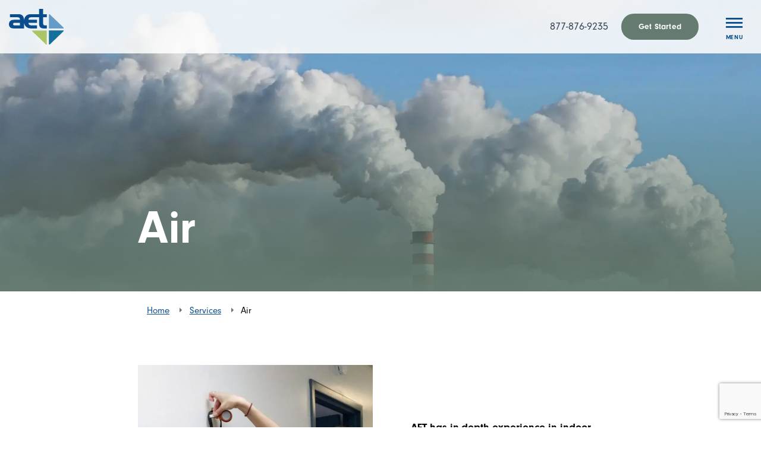

--- FILE ---
content_type: text/html; charset=UTF-8
request_url: https://www.aet98.com/services/air/
body_size: 16640
content:
<!doctype html>

<html class="no-js static-navbar " lang="en-CA">
<head> <script type="text/javascript">
/* <![CDATA[ */
 var gform;gform||(document.addEventListener("gform_main_scripts_loaded",function(){gform.scriptsLoaded=!0}),window.addEventListener("DOMContentLoaded",function(){gform.domLoaded=!0}),gform={domLoaded:!1,scriptsLoaded:!1,initializeOnLoaded:function(o){gform.domLoaded&&gform.scriptsLoaded?o():!gform.domLoaded&&gform.scriptsLoaded?window.addEventListener("DOMContentLoaded",o):document.addEventListener("gform_main_scripts_loaded",o)},hooks:{action:{},filter:{}},addAction:function(o,n,r,t){gform.addHook("action",o,n,r,t)},addFilter:function(o,n,r,t){gform.addHook("filter",o,n,r,t)},doAction:function(o){gform.doHook("action",o,arguments)},applyFilters:function(o){return gform.doHook("filter",o,arguments)},removeAction:function(o,n){gform.removeHook("action",o,n)},removeFilter:function(o,n,r){gform.removeHook("filter",o,n,r)},addHook:function(o,n,r,t,i){null==gform.hooks[o][n]&&(gform.hooks[o][n]=[]);var e=gform.hooks[o][n];null==i&&(i=n+"_"+e.length),gform.hooks[o][n].push({tag:i,callable:r,priority:t=null==t?10:t})},doHook:function(n,o,r){var t;if(r=Array.prototype.slice.call(r,1),null!=gform.hooks[n][o]&&((o=gform.hooks[n][o]).sort(function(o,n){return o.priority-n.priority}),o.forEach(function(o){"function"!=typeof(t=o.callable)&&(t=window[t]),"action"==n?t.apply(null,r):r[0]=t.apply(null,r)})),"filter"==n)return r[0]},removeHook:function(o,n,t,i){var r;null!=gform.hooks[o][n]&&(r=(r=gform.hooks[o][n]).filter(function(o,n,r){return!!(null!=i&&i!=o.tag||null!=t&&t!=o.priority)}),gform.hooks[o][n]=r)}}); 
/* ]]> */
</script>

	<meta charset="UTF-8">
	<meta http-equiv="X-UA-Compatible" content="IE=edge">
	<meta name="viewport" content="width=device-width, initial-scale=1">
	<title>Air - AET98</title>
	<link rel="profile" href="http://gmpg.org/xfn/11"/>
	<link rel="pingback" href="https://www.aet98.com/wp/xmlrpc.php"/>
	<meta name='robots' content='index, follow, max-image-preview:large, max-snippet:-1, max-video-preview:-1' />
	<style>img:is([sizes="auto" i], [sizes^="auto," i]) { contain-intrinsic-size: 3000px 1500px }</style>
	
	<!-- This site is optimized with the Yoast SEO plugin v25.5 - https://yoast.com/wordpress/plugins/seo/ -->
	<link rel="canonical" href="https://www.aet98.com/services/air/" />
	<meta property="og:locale" content="en_US" />
	<meta property="og:type" content="article" />
	<meta property="og:title" content="Air - AET98" />
	<meta property="og:url" content="https://www.aet98.com/services/air/" />
	<meta property="og:site_name" content="AET98" />
	<meta property="article:modified_time" content="2025-07-02T14:13:39+00:00" />
	<meta property="og:image" content="https://www.aet98.com/app/uploads/2020/01/iStock-167231386.jpg" />
	<meta property="og:image:width" content="2121" />
	<meta property="og:image:height" content="1414" />
	<meta property="og:image:type" content="image/jpeg" />
	<meta name="twitter:card" content="summary_large_image" />
	<meta name="twitter:site" content="@AETGroup" />
	<meta name="twitter:label1" content="Est. reading time" />
	<meta name="twitter:data1" content="1 minute" />
	<script type="application/ld+json" class="yoast-schema-graph">{"@context":"https://schema.org","@graph":[{"@type":"WebPage","@id":"https://www.aet98.com/services/air/","url":"https://www.aet98.com/services/air/","name":"Air - AET98","isPartOf":{"@id":"https://www.aet98.com/#website"},"primaryImageOfPage":{"@id":"https://www.aet98.com/services/air/#primaryimage"},"image":{"@id":"https://www.aet98.com/services/air/#primaryimage"},"thumbnailUrl":"https://www.aet98.com/app/uploads/2020/01/iStock-167231386.jpg","datePublished":"2020-01-03T14:56:49+00:00","dateModified":"2025-07-02T14:13:39+00:00","breadcrumb":{"@id":"https://www.aet98.com/services/air/#breadcrumb"},"inLanguage":"en-CA","potentialAction":[{"@type":"ReadAction","target":["https://www.aet98.com/services/air/"]}]},{"@type":"ImageObject","inLanguage":"en-CA","@id":"https://www.aet98.com/services/air/#primaryimage","url":"https://www.aet98.com/app/uploads/2020/01/iStock-167231386.jpg","contentUrl":"https://www.aet98.com/app/uploads/2020/01/iStock-167231386.jpg","width":2121,"height":1414,"caption":"detail of white smoke polluted sky"},{"@type":"BreadcrumbList","@id":"https://www.aet98.com/services/air/#breadcrumb","itemListElement":[{"@type":"ListItem","position":1,"name":"Home","item":"https://www.aet98.com/"},{"@type":"ListItem","position":2,"name":"Services","item":"https://www.aet98.com/services/"},{"@type":"ListItem","position":3,"name":"Air"}]},{"@type":"WebSite","@id":"https://www.aet98.com/#website","url":"https://www.aet98.com/","name":"AET98","description":"Your Trusted Partners for Sustainable Solutions","publisher":{"@id":"https://www.aet98.com/#organization"},"potentialAction":[{"@type":"SearchAction","target":{"@type":"EntryPoint","urlTemplate":"https://www.aet98.com/?s={search_term_string}"},"query-input":{"@type":"PropertyValueSpecification","valueRequired":true,"valueName":"search_term_string"}}],"inLanguage":"en-CA"},{"@type":"Organization","@id":"https://www.aet98.com/#organization","name":"AET Group","url":"https://www.aet98.com/","logo":{"@type":"ImageObject","inLanguage":"en-CA","@id":"https://www.aet98.com/#/schema/logo/image/","url":"https://www.aet98.com/app/uploads/2019/12/aet_logo-colour.svg","contentUrl":"https://www.aet98.com/app/uploads/2019/12/aet_logo-colour.svg","width":1,"height":1,"caption":"AET Group"},"image":{"@id":"https://www.aet98.com/#/schema/logo/image/"},"sameAs":["https://x.com/AETGroup","http://aetgroup","https://ca.linkedin.com/company/aet-group-inc-"]}]}</script>
	<!-- / Yoast SEO plugin. -->


<link rel='dns-prefetch' href='//cdn.icomoon.io' />
<link rel='dns-prefetch' href='//use.typekit.net' />
<style id='classic-theme-styles-inline-css' type='text/css'>
/*! This file is auto-generated */
.wp-block-button__link{color:#fff;background-color:#32373c;border-radius:9999px;box-shadow:none;text-decoration:none;padding:calc(.667em + 2px) calc(1.333em + 2px);font-size:1.125em}.wp-block-file__button{background:#32373c;color:#fff;text-decoration:none}
</style>
<style id='global-styles-inline-css' type='text/css'>
:root{--wp--preset--aspect-ratio--square: 1;--wp--preset--aspect-ratio--4-3: 4/3;--wp--preset--aspect-ratio--3-4: 3/4;--wp--preset--aspect-ratio--3-2: 3/2;--wp--preset--aspect-ratio--2-3: 2/3;--wp--preset--aspect-ratio--16-9: 16/9;--wp--preset--aspect-ratio--9-16: 9/16;--wp--preset--color--black: #000000;--wp--preset--color--cyan-bluish-gray: #abb8c3;--wp--preset--color--white: #ffffff;--wp--preset--color--pale-pink: #f78da7;--wp--preset--color--vivid-red: #cf2e2e;--wp--preset--color--luminous-vivid-orange: #ff6900;--wp--preset--color--luminous-vivid-amber: #fcb900;--wp--preset--color--light-green-cyan: #7bdcb5;--wp--preset--color--vivid-green-cyan: #00d084;--wp--preset--color--pale-cyan-blue: #8ed1fc;--wp--preset--color--vivid-cyan-blue: #0693e3;--wp--preset--color--vivid-purple: #9b51e0;--wp--preset--gradient--vivid-cyan-blue-to-vivid-purple: linear-gradient(135deg,rgba(6,147,227,1) 0%,rgb(155,81,224) 100%);--wp--preset--gradient--light-green-cyan-to-vivid-green-cyan: linear-gradient(135deg,rgb(122,220,180) 0%,rgb(0,208,130) 100%);--wp--preset--gradient--luminous-vivid-amber-to-luminous-vivid-orange: linear-gradient(135deg,rgba(252,185,0,1) 0%,rgba(255,105,0,1) 100%);--wp--preset--gradient--luminous-vivid-orange-to-vivid-red: linear-gradient(135deg,rgba(255,105,0,1) 0%,rgb(207,46,46) 100%);--wp--preset--gradient--very-light-gray-to-cyan-bluish-gray: linear-gradient(135deg,rgb(238,238,238) 0%,rgb(169,184,195) 100%);--wp--preset--gradient--cool-to-warm-spectrum: linear-gradient(135deg,rgb(74,234,220) 0%,rgb(151,120,209) 20%,rgb(207,42,186) 40%,rgb(238,44,130) 60%,rgb(251,105,98) 80%,rgb(254,248,76) 100%);--wp--preset--gradient--blush-light-purple: linear-gradient(135deg,rgb(255,206,236) 0%,rgb(152,150,240) 100%);--wp--preset--gradient--blush-bordeaux: linear-gradient(135deg,rgb(254,205,165) 0%,rgb(254,45,45) 50%,rgb(107,0,62) 100%);--wp--preset--gradient--luminous-dusk: linear-gradient(135deg,rgb(255,203,112) 0%,rgb(199,81,192) 50%,rgb(65,88,208) 100%);--wp--preset--gradient--pale-ocean: linear-gradient(135deg,rgb(255,245,203) 0%,rgb(182,227,212) 50%,rgb(51,167,181) 100%);--wp--preset--gradient--electric-grass: linear-gradient(135deg,rgb(202,248,128) 0%,rgb(113,206,126) 100%);--wp--preset--gradient--midnight: linear-gradient(135deg,rgb(2,3,129) 0%,rgb(40,116,252) 100%);--wp--preset--font-size--small: 13px;--wp--preset--font-size--medium: 20px;--wp--preset--font-size--large: 36px;--wp--preset--font-size--x-large: 42px;--wp--preset--spacing--20: 0.44rem;--wp--preset--spacing--30: 0.67rem;--wp--preset--spacing--40: 1rem;--wp--preset--spacing--50: 1.5rem;--wp--preset--spacing--60: 2.25rem;--wp--preset--spacing--70: 3.38rem;--wp--preset--spacing--80: 5.06rem;--wp--preset--shadow--natural: 6px 6px 9px rgba(0, 0, 0, 0.2);--wp--preset--shadow--deep: 12px 12px 50px rgba(0, 0, 0, 0.4);--wp--preset--shadow--sharp: 6px 6px 0px rgba(0, 0, 0, 0.2);--wp--preset--shadow--outlined: 6px 6px 0px -3px rgba(255, 255, 255, 1), 6px 6px rgba(0, 0, 0, 1);--wp--preset--shadow--crisp: 6px 6px 0px rgba(0, 0, 0, 1);}:where(.is-layout-flex){gap: 0.5em;}:where(.is-layout-grid){gap: 0.5em;}body .is-layout-flex{display: flex;}.is-layout-flex{flex-wrap: wrap;align-items: center;}.is-layout-flex > :is(*, div){margin: 0;}body .is-layout-grid{display: grid;}.is-layout-grid > :is(*, div){margin: 0;}:where(.wp-block-columns.is-layout-flex){gap: 2em;}:where(.wp-block-columns.is-layout-grid){gap: 2em;}:where(.wp-block-post-template.is-layout-flex){gap: 1.25em;}:where(.wp-block-post-template.is-layout-grid){gap: 1.25em;}.has-black-color{color: var(--wp--preset--color--black) !important;}.has-cyan-bluish-gray-color{color: var(--wp--preset--color--cyan-bluish-gray) !important;}.has-white-color{color: var(--wp--preset--color--white) !important;}.has-pale-pink-color{color: var(--wp--preset--color--pale-pink) !important;}.has-vivid-red-color{color: var(--wp--preset--color--vivid-red) !important;}.has-luminous-vivid-orange-color{color: var(--wp--preset--color--luminous-vivid-orange) !important;}.has-luminous-vivid-amber-color{color: var(--wp--preset--color--luminous-vivid-amber) !important;}.has-light-green-cyan-color{color: var(--wp--preset--color--light-green-cyan) !important;}.has-vivid-green-cyan-color{color: var(--wp--preset--color--vivid-green-cyan) !important;}.has-pale-cyan-blue-color{color: var(--wp--preset--color--pale-cyan-blue) !important;}.has-vivid-cyan-blue-color{color: var(--wp--preset--color--vivid-cyan-blue) !important;}.has-vivid-purple-color{color: var(--wp--preset--color--vivid-purple) !important;}.has-black-background-color{background-color: var(--wp--preset--color--black) !important;}.has-cyan-bluish-gray-background-color{background-color: var(--wp--preset--color--cyan-bluish-gray) !important;}.has-white-background-color{background-color: var(--wp--preset--color--white) !important;}.has-pale-pink-background-color{background-color: var(--wp--preset--color--pale-pink) !important;}.has-vivid-red-background-color{background-color: var(--wp--preset--color--vivid-red) !important;}.has-luminous-vivid-orange-background-color{background-color: var(--wp--preset--color--luminous-vivid-orange) !important;}.has-luminous-vivid-amber-background-color{background-color: var(--wp--preset--color--luminous-vivid-amber) !important;}.has-light-green-cyan-background-color{background-color: var(--wp--preset--color--light-green-cyan) !important;}.has-vivid-green-cyan-background-color{background-color: var(--wp--preset--color--vivid-green-cyan) !important;}.has-pale-cyan-blue-background-color{background-color: var(--wp--preset--color--pale-cyan-blue) !important;}.has-vivid-cyan-blue-background-color{background-color: var(--wp--preset--color--vivid-cyan-blue) !important;}.has-vivid-purple-background-color{background-color: var(--wp--preset--color--vivid-purple) !important;}.has-black-border-color{border-color: var(--wp--preset--color--black) !important;}.has-cyan-bluish-gray-border-color{border-color: var(--wp--preset--color--cyan-bluish-gray) !important;}.has-white-border-color{border-color: var(--wp--preset--color--white) !important;}.has-pale-pink-border-color{border-color: var(--wp--preset--color--pale-pink) !important;}.has-vivid-red-border-color{border-color: var(--wp--preset--color--vivid-red) !important;}.has-luminous-vivid-orange-border-color{border-color: var(--wp--preset--color--luminous-vivid-orange) !important;}.has-luminous-vivid-amber-border-color{border-color: var(--wp--preset--color--luminous-vivid-amber) !important;}.has-light-green-cyan-border-color{border-color: var(--wp--preset--color--light-green-cyan) !important;}.has-vivid-green-cyan-border-color{border-color: var(--wp--preset--color--vivid-green-cyan) !important;}.has-pale-cyan-blue-border-color{border-color: var(--wp--preset--color--pale-cyan-blue) !important;}.has-vivid-cyan-blue-border-color{border-color: var(--wp--preset--color--vivid-cyan-blue) !important;}.has-vivid-purple-border-color{border-color: var(--wp--preset--color--vivid-purple) !important;}.has-vivid-cyan-blue-to-vivid-purple-gradient-background{background: var(--wp--preset--gradient--vivid-cyan-blue-to-vivid-purple) !important;}.has-light-green-cyan-to-vivid-green-cyan-gradient-background{background: var(--wp--preset--gradient--light-green-cyan-to-vivid-green-cyan) !important;}.has-luminous-vivid-amber-to-luminous-vivid-orange-gradient-background{background: var(--wp--preset--gradient--luminous-vivid-amber-to-luminous-vivid-orange) !important;}.has-luminous-vivid-orange-to-vivid-red-gradient-background{background: var(--wp--preset--gradient--luminous-vivid-orange-to-vivid-red) !important;}.has-very-light-gray-to-cyan-bluish-gray-gradient-background{background: var(--wp--preset--gradient--very-light-gray-to-cyan-bluish-gray) !important;}.has-cool-to-warm-spectrum-gradient-background{background: var(--wp--preset--gradient--cool-to-warm-spectrum) !important;}.has-blush-light-purple-gradient-background{background: var(--wp--preset--gradient--blush-light-purple) !important;}.has-blush-bordeaux-gradient-background{background: var(--wp--preset--gradient--blush-bordeaux) !important;}.has-luminous-dusk-gradient-background{background: var(--wp--preset--gradient--luminous-dusk) !important;}.has-pale-ocean-gradient-background{background: var(--wp--preset--gradient--pale-ocean) !important;}.has-electric-grass-gradient-background{background: var(--wp--preset--gradient--electric-grass) !important;}.has-midnight-gradient-background{background: var(--wp--preset--gradient--midnight) !important;}.has-small-font-size{font-size: var(--wp--preset--font-size--small) !important;}.has-medium-font-size{font-size: var(--wp--preset--font-size--medium) !important;}.has-large-font-size{font-size: var(--wp--preset--font-size--large) !important;}.has-x-large-font-size{font-size: var(--wp--preset--font-size--x-large) !important;}
:where(.wp-block-post-template.is-layout-flex){gap: 1.25em;}:where(.wp-block-post-template.is-layout-grid){gap: 1.25em;}
:where(.wp-block-columns.is-layout-flex){gap: 2em;}:where(.wp-block-columns.is-layout-grid){gap: 2em;}
:root :where(.wp-block-pullquote){font-size: 1.5em;line-height: 1.6;}
</style>
<link rel="stylesheet" href="https://www.aet98.com/app/cache/minify/fe50d.css?x47206" media="all" />




<link rel='stylesheet' id='icomoon-child-css' href='https://cdn.icomoon.io/26692/v2aet98com/style.css?3xsuib&#038;ver=1.0.0' type='text/css' media='all' />
<link rel='stylesheet' id='typekit-child-css' href='https://use.typekit.net/bos2kee.css?ver=1.0.0' type='text/css' media='all' />
<link rel="stylesheet" href="https://www.aet98.com/app/cache/minify/f91ef.css?x47206" media="all" />

<style id='learndash-front-inline-css' type='text/css'>
		.learndash-wrapper .ld-item-list .ld-item-list-item.ld-is-next,
		.learndash-wrapper .wpProQuiz_content .wpProQuiz_questionListItem label:focus-within {
			border-color: #0a4e8d;
		}

		/*
		.learndash-wrapper a:not(.ld-button):not(#quiz_continue_link):not(.ld-focus-menu-link):not(.btn-blue):not(#quiz_continue_link):not(.ld-js-register-account):not(#ld-focus-mode-course-heading):not(#btn-join):not(.ld-item-name):not(.ld-table-list-item-preview):not(.ld-lesson-item-preview-heading),
		 */

		.learndash-wrapper .ld-breadcrumbs a,
		.learndash-wrapper .ld-lesson-item.ld-is-current-lesson .ld-lesson-item-preview-heading,
		.learndash-wrapper .ld-lesson-item.ld-is-current-lesson .ld-lesson-title,
		.learndash-wrapper .ld-primary-color-hover:hover,
		.learndash-wrapper .ld-primary-color,
		.learndash-wrapper .ld-primary-color-hover:hover,
		.learndash-wrapper .ld-primary-color,
		.learndash-wrapper .ld-tabs .ld-tabs-navigation .ld-tab.ld-active,
		.learndash-wrapper .ld-button.ld-button-transparent,
		.learndash-wrapper .ld-button.ld-button-reverse,
		.learndash-wrapper .ld-icon-certificate,
		.learndash-wrapper .ld-login-modal .ld-login-modal-login .ld-modal-heading,
		#wpProQuiz_user_content a,
		.learndash-wrapper .ld-item-list .ld-item-list-item a.ld-item-name:hover,
		.learndash-wrapper .ld-focus-comments__heading-actions .ld-expand-button,
		.learndash-wrapper .ld-focus-comments__heading a,
		.learndash-wrapper .ld-focus-comments .comment-respond a,
		.learndash-wrapper .ld-focus-comment .ld-comment-reply a.comment-reply-link:hover,
		.learndash-wrapper .ld-expand-button.ld-button-alternate {
			color: #0a4e8d !important;
		}

		.learndash-wrapper .ld-focus-comment.bypostauthor>.ld-comment-wrapper,
		.learndash-wrapper .ld-focus-comment.role-group_leader>.ld-comment-wrapper,
		.learndash-wrapper .ld-focus-comment.role-administrator>.ld-comment-wrapper {
			background-color:rgba(10, 78, 141, 0.03) !important;
		}


		.learndash-wrapper .ld-primary-background,
		.learndash-wrapper .ld-tabs .ld-tabs-navigation .ld-tab.ld-active:after {
			background: #0a4e8d !important;
		}



		.learndash-wrapper .ld-course-navigation .ld-lesson-item.ld-is-current-lesson .ld-status-incomplete,
		.learndash-wrapper .ld-focus-comment.bypostauthor:not(.ptype-sfwd-assignment) >.ld-comment-wrapper>.ld-comment-avatar img,
		.learndash-wrapper .ld-focus-comment.role-group_leader>.ld-comment-wrapper>.ld-comment-avatar img,
		.learndash-wrapper .ld-focus-comment.role-administrator>.ld-comment-wrapper>.ld-comment-avatar img {
			border-color: #0a4e8d !important;
		}



		.learndash-wrapper .ld-loading::before {
			border-top:3px solid #0a4e8d !important;
		}

		.learndash-wrapper .ld-button:hover:not(.learndash-link-previous-incomplete):not(.ld-button-transparent),
		#learndash-tooltips .ld-tooltip:after,
		#learndash-tooltips .ld-tooltip,
		.learndash-wrapper .ld-primary-background,
		.learndash-wrapper .btn-join,
		.learndash-wrapper #btn-join,
		.learndash-wrapper .ld-button:not(.ld-button-reverse):not(.learndash-link-previous-incomplete):not(.ld-button-transparent),
		.learndash-wrapper .ld-expand-button,
		.learndash-wrapper .wpProQuiz_content .wpProQuiz_button:not(.wpProQuiz_button_reShowQuestion):not(.wpProQuiz_button_restartQuiz),
		.learndash-wrapper .wpProQuiz_content .wpProQuiz_button2,
		.learndash-wrapper .ld-focus .ld-focus-sidebar .ld-course-navigation-heading,
		.learndash-wrapper .ld-focus .ld-focus-sidebar .ld-focus-sidebar-trigger,
		.learndash-wrapper .ld-focus-comments .form-submit #submit,
		.learndash-wrapper .ld-login-modal input[type='submit'],
		.learndash-wrapper .ld-login-modal .ld-login-modal-register,
		.learndash-wrapper .wpProQuiz_content .wpProQuiz_certificate a.btn-blue,
		.learndash-wrapper .ld-focus .ld-focus-header .ld-user-menu .ld-user-menu-items a,
		#wpProQuiz_user_content table.wp-list-table thead th,
		#wpProQuiz_overlay_close,
		.learndash-wrapper .ld-expand-button.ld-button-alternate .ld-icon {
			background-color: #0a4e8d !important;
		}

		.learndash-wrapper .ld-focus .ld-focus-header .ld-user-menu .ld-user-menu-items:before {
			border-bottom-color: #0a4e8d !important;
		}

		.learndash-wrapper .ld-button.ld-button-transparent:hover {
			background: transparent !important;
		}

		.learndash-wrapper .ld-focus .ld-focus-header .sfwd-mark-complete .learndash_mark_complete_button,
		.learndash-wrapper .ld-focus .ld-focus-header #sfwd-mark-complete #learndash_mark_complete_button,
		.learndash-wrapper .ld-button.ld-button-transparent,
		.learndash-wrapper .ld-button.ld-button-alternate,
		.learndash-wrapper .ld-expand-button.ld-button-alternate {
			background-color:transparent !important;
		}

		.learndash-wrapper .ld-focus-header .ld-user-menu .ld-user-menu-items a,
		.learndash-wrapper .ld-button.ld-button-reverse:hover,
		.learndash-wrapper .ld-alert-success .ld-alert-icon.ld-icon-certificate,
		.learndash-wrapper .ld-alert-warning .ld-button:not(.learndash-link-previous-incomplete),
		.learndash-wrapper .ld-primary-background.ld-status {
			color:white !important;
		}

		.learndash-wrapper .ld-status.ld-status-unlocked {
			background-color: rgba(10,78,141,0.2) !important;
			color: #0a4e8d !important;
		}

		.learndash-wrapper .wpProQuiz_content .wpProQuiz_addToplist {
			background-color: rgba(10,78,141,0.1) !important;
			border: 1px solid #0a4e8d !important;
		}

		.learndash-wrapper .wpProQuiz_content .wpProQuiz_toplistTable th {
			background: #0a4e8d !important;
		}

		.learndash-wrapper .wpProQuiz_content .wpProQuiz_toplistTrOdd {
			background-color: rgba(10,78,141,0.1) !important;
		}

		.learndash-wrapper .wpProQuiz_content .wpProQuiz_reviewDiv li.wpProQuiz_reviewQuestionTarget {
			background-color: #0a4e8d !important;
		}
		.learndash-wrapper .wpProQuiz_content .wpProQuiz_time_limit .wpProQuiz_progress {
			background-color: #0a4e8d !important;
		}
		
		.learndash-wrapper #quiz_continue_link,
		.learndash-wrapper .ld-secondary-background,
		.learndash-wrapper .learndash_mark_complete_button,
		.learndash-wrapper #learndash_mark_complete_button,
		.learndash-wrapper .ld-status-complete,
		.learndash-wrapper .ld-alert-success .ld-button,
		.learndash-wrapper .ld-alert-success .ld-alert-icon {
			background-color: #17709b !important;
		}

		.learndash-wrapper .wpProQuiz_content a#quiz_continue_link {
			background-color: #17709b !important;
		}

		.learndash-wrapper .course_progress .sending_progress_bar {
			background: #17709b !important;
		}

		.learndash-wrapper .wpProQuiz_content .wpProQuiz_button_reShowQuestion:hover, .learndash-wrapper .wpProQuiz_content .wpProQuiz_button_restartQuiz:hover {
			background-color: #17709b !important;
			opacity: 0.75;
		}

		.learndash-wrapper .ld-secondary-color-hover:hover,
		.learndash-wrapper .ld-secondary-color,
		.learndash-wrapper .ld-focus .ld-focus-header .sfwd-mark-complete .learndash_mark_complete_button,
		.learndash-wrapper .ld-focus .ld-focus-header #sfwd-mark-complete #learndash_mark_complete_button,
		.learndash-wrapper .ld-focus .ld-focus-header .sfwd-mark-complete:after {
			color: #17709b !important;
		}

		.learndash-wrapper .ld-secondary-in-progress-icon {
			border-left-color: #17709b !important;
			border-top-color: #17709b !important;
		}

		.learndash-wrapper .ld-alert-success {
			border-color: #17709b;
			background-color: transparent !important;
			color: #17709b;
		}

		.learndash-wrapper .wpProQuiz_content .wpProQuiz_reviewQuestion li.wpProQuiz_reviewQuestionSolved,
		.learndash-wrapper .wpProQuiz_content .wpProQuiz_box li.wpProQuiz_reviewQuestionSolved {
			background-color: #17709b !important;
		}

		.learndash-wrapper .wpProQuiz_content  .wpProQuiz_reviewLegend span.wpProQuiz_reviewColor_Answer {
			background-color: #17709b !important;
		}

		
		.learndash-wrapper .ld-alert-warning {
			background-color:transparent;
		}

		.learndash-wrapper .ld-status-waiting,
		.learndash-wrapper .ld-alert-warning .ld-alert-icon {
			background-color: #657b70 !important;
		}

		.learndash-wrapper .ld-tertiary-color-hover:hover,
		.learndash-wrapper .ld-tertiary-color,
		.learndash-wrapper .ld-alert-warning {
			color: #657b70 !important;
		}

		.learndash-wrapper .ld-tertiary-background {
			background-color: #657b70 !important;
		}

		.learndash-wrapper .ld-alert-warning {
			border-color: #657b70 !important;
		}

		.learndash-wrapper .ld-tertiary-background,
		.learndash-wrapper .ld-alert-warning .ld-alert-icon {
			color:white !important;
		}

		.learndash-wrapper .wpProQuiz_content .wpProQuiz_reviewQuestion li.wpProQuiz_reviewQuestionReview,
		.learndash-wrapper .wpProQuiz_content .wpProQuiz_box li.wpProQuiz_reviewQuestionReview {
			background-color: #657b70 !important;
		}

		.learndash-wrapper .wpProQuiz_content  .wpProQuiz_reviewLegend span.wpProQuiz_reviewColor_Review {
			background-color: #657b70 !important;
		}

		
</style>
<link rel="stylesheet" href="https://www.aet98.com/app/cache/minify/ed1b4.css?x47206" media="all" />


<script  src="https://www.aet98.com/app/cache/minify/17245.js?x47206"></script>



<link rel="https://api.w.org/" href="https://www.aet98.com/wp-json/" /><link rel='shortlink' href='https://www.aet98.com/?p=181' />
<link rel="alternate" title="oEmbed (JSON)" type="application/json+oembed" href="https://www.aet98.com/wp-json/oembed/1.0/embed?url=https%3A%2F%2Fwww.aet98.com%2Fservices%2Fair%2F" />
<link rel="alternate" title="oEmbed (XML)" type="text/xml+oembed" href="https://www.aet98.com/wp-json/oembed/1.0/embed?url=https%3A%2F%2Fwww.aet98.com%2Fservices%2Fair%2F&#038;format=xml" />
<!-- Google Tag Manager -->
<script>(function(w,d,s,l,i){w[l]=w[l]||[];w[l].push({'gtm.start':
new Date().getTime(),event:'gtm.js'});var f=d.getElementsByTagName(s)[0],
j=d.createElement(s),dl=l!='dataLayer'?'&l='+l:'';j.async=true;j.src=
'https://www.googletagmanager.com/gtm.js?id='+i+dl;f.parentNode.insertBefore(j,f);
})(window,document,'script','dataLayer','GTM-MBFCRTZ');</script>
<!-- End Google Tag Manager -->
<meta name="google-site-verification" content="hXyBA4pAWE2gGfUagNEh3zv4J3oVKGJ2jEpRmZp0xOo" />

<!-- Google Tag Manager GA4-->
<script>(function(w,d,s,l,i){w[l]=w[l]||[];w[l].push({'gtm.start':
new Date().getTime(),event:'gtm.js'});var f=d.getElementsByTagName(s)[0],
j=d.createElement(s),dl=l!='dataLayer'?'&l='+l:'';j.async=true;j.src=
'https://www.googletagmanager.com/gtm.js?id='+i+dl;f.parentNode.insertBefore(j,f);
})(window,document,'script','dataLayer','GTM-PJXMN4C');</script>
<!-- End Google Tag Manager --><script type="text/javascript">var ajaxurl = "https://www.aet98.com/wp/wp-admin/admin-ajax.php";</script><meta name="generator" content="Powered by WPBakery Page Builder - drag and drop page builder for WordPress."/>
<link rel="icon" href="https://www.aet98.com/app/uploads/2019/12/cropped-favicon-32x32.png" sizes="32x32" />
<link rel="icon" href="https://www.aet98.com/app/uploads/2019/12/cropped-favicon-192x192.png" sizes="192x192" />
<link rel="apple-touch-icon" href="https://www.aet98.com/app/uploads/2019/12/cropped-favicon-180x180.png" />
<meta name="msapplication-TileImage" content="https://www.aet98.com/app/uploads/2019/12/cropped-favicon-270x270.png" />
<noscript><style> .wpb_animate_when_almost_visible { opacity: 1; }</style></noscript></head>

<body class="wp-singular services-template-default single single-services postid-181 wp-theme-tbk-base wp-child-theme-aet services-air wpb-js-composer js-comp-ver-6.13.0 vc_responsive">

<a class="skip-to-content sr-only sr-only-focusable" href="#main">
	Skip to content</a>
<header class="banner navbar navbar-default navbar-static-top right-slideout side-slideout">
	
	<div class="navbar-flex primary-nav">
		<div class="navbar-header">
			<a class="navbar-brand-link" href="https://www.aet98.com/" title="Home">
									<img class="navbar-brand" src="https://www.aet98.com/app/uploads/2019/12/aet_logo-colour.svg" alt="AET98">
							</a>
		</div>

		<nav class="navbar-main">
			<ul id="menu-main-menu" class="nav navbar-nav hidden-menu-break"><li id="menu-item-209" class="menu-item menu-item-type-post_type_archive menu-item-object-services current-menu-ancestor current-menu-parent menu-item-has-children menu-services dropdown menu-item-209"><a href="https://www.aet98.com/services/" class="dropdown-toggle" data-toggle="dropdown" role="button" aria-haspopup="true" aria-expanded="false">Services</a>
<ul class="dropdown-menu">
	<li id="menu-item-1410" class="menu-item menu-item-type-post_type menu-item-object-services current-menu-item menu-air menu-item-1410"><a href="https://www.aet98.com/services/air/" aria-current="page">Air</a></li>
	<li id="menu-item-1409" class="menu-item menu-item-type-post_type menu-item-object-services menu-audits menu-item-1409"><a href="https://www.aet98.com/services/audits/">Audits</a></li>
	<li id="menu-item-6679" class="menu-item menu-item-type-post_type menu-item-object-services menu-building-certifications menu-item-6679"><a href="https://www.aet98.com/services/building-certifications/">Building Certifications</a></li>
	<li id="menu-item-1408" class="menu-item menu-item-type-post_type menu-item-object-services menu-building-sciences menu-item-1408"><a href="https://www.aet98.com/services/building-sciences/">Building Sciences</a></li>
	<li id="menu-item-1407" class="menu-item menu-item-type-post_type menu-item-object-services menu-compliance menu-item-1407"><a href="https://www.aet98.com/services/compliance/">Compliance</a></li>
	<li id="menu-item-1406" class="menu-item menu-item-type-post_type menu-item-object-services menu-energy menu-item-1406"><a href="https://www.aet98.com/services/energy/">Energy</a></li>
	<li id="menu-item-7858" class="menu-item menu-item-type-post_type menu-item-object-services menu-flood-protection menu-item-7858"><a href="https://www.aet98.com/services/flood-protection/">Flood Protection</a></li>
	<li id="menu-item-6386" class="menu-item menu-item-type-post_type menu-item-object-services menu-greenhouse-gases menu-item-6386"><a href="https://www.aet98.com/services/ghg/">Greenhouse Gases</a></li>
	<li id="menu-item-1403" class="menu-item menu-item-type-post_type menu-item-object-services menu-management-systems menu-item-1403"><a href="https://www.aet98.com/services/management-systems/">Management Systems</a></li>
	<li id="menu-item-1402" class="menu-item menu-item-type-post_type menu-item-object-services menu-mitigation menu-item-1402"><a href="https://www.aet98.com/services/mitigation/">Mitigation</a></li>
	<li id="menu-item-1401" class="menu-item menu-item-type-post_type menu-item-object-services menu-sustainability menu-item-1401"><a href="https://www.aet98.com/services/sustainability/">Sustainability</a></li>
	<li id="menu-item-1400" class="menu-item menu-item-type-post_type menu-item-object-services menu-waste menu-item-1400"><a href="https://www.aet98.com/services/waste/">Waste</a></li>
	<li id="menu-item-1399" class="menu-item menu-item-type-post_type menu-item-object-services menu-water menu-item-1399"><a href="https://www.aet98.com/services/water/">Water</a></li>
</ul>
</li>
<li id="menu-item-210" class="menu-item menu-item-type-post_type_archive menu-item-object-projects menu-projects menu-item-210"><a href="https://www.aet98.com/projects/">Projects</a></li>
<li id="menu-item-151" class="menu-item menu-item-type-post_type menu-item-object-page menu-item-has-children menu-about-us dropdown menu-item-151"><a href="https://www.aet98.com/about/" class="dropdown-toggle" data-toggle="dropdown" role="button" aria-haspopup="true" aria-expanded="false">About Us</a>
<ul class="dropdown-menu">
	<li id="menu-item-141" class="menu-item menu-item-type-post_type menu-item-object-page menu-about-us menu-item-141"><a href="https://www.aet98.com/about/">About Us</a></li>
	<li id="menu-item-153" class="menu-item menu-item-type-post_type menu-item-object-page menu-sustainability menu-item-153"><a href="https://www.aet98.com/about/sustainability/">Sustainability</a></li>
	<li id="menu-item-143" class="menu-item menu-item-type-post_type menu-item-object-page menu-people menu-item-143"><a href="https://www.aet98.com/about/people/">People</a></li>
	<li id="menu-item-152" class="menu-item menu-item-type-post_type menu-item-object-page menu-in-the-community menu-item-152"><a href="https://www.aet98.com/about/community/">In the Community</a></li>
	<li id="menu-item-817" class="menu-item menu-item-type-post_type menu-item-object-page menu-aet-group-of-companies menu-item-817"><a href="https://www.aet98.com/about/aet-group-of-companies-2/">AET Group of Companies</a></li>
	<li id="menu-item-144" class="menu-item menu-item-type-post_type menu-item-object-page menu-careers menu-item-144"><a href="https://www.aet98.com/about/careers/">Careers</a></li>
	<li id="menu-item-1303" class="menu-item menu-item-type-post_type menu-item-object-page menu-learning-downloads menu-item-1303"><a href="https://www.aet98.com/about/learning-downloads/">Learning Downloads</a></li>
	<li id="menu-item-1551" class="menu-item menu-item-type-post_type menu-item-object-page current_page_parent menu-aet-news menu-item-1551"><a href="https://www.aet98.com/aet-news/">AET News</a></li>
	<li id="menu-item-3715" class="menu-item menu-item-type-post_type menu-item-object-page menu-courses menu-item-3715"><a href="https://www.aet98.com/about/courses/">Courses</a></li>
</ul>
</li>
<li id="menu-item-140" class="menu-item menu-item-type-post_type menu-item-object-page menu-contact menu-item-140"><a href="https://www.aet98.com/contact/">Contact</a></li>
<li id="menu-item-1994" class="menu-item menu-item-type-post_type menu-item-object-page menu-webinar-series menu-item-1994"><a href="https://www.aet98.com/events/">Webinar Series</a></li>
<li id="menu-item-7693" class="menu-item menu-item-type-post_type menu-item-object-page menu-validation-verification-accreditation menu-item-7693"><a href="https://www.aet98.com/validation-verification-accreditation/">Validation/Verification Accreditation</a></li>
</ul>		</nav>

					<a class="navbar-phone hidden-xs" href="tel:8778769235">877-876-9235</a>
		
		<div class="primary-navbar-button-wrapper">
	<a href="https://www.aet98.com/get-started/" target="_self" class="btn btn-info btn-sm ">
		Get Started	</a>
</div>

					<button type="button" class="navbar-toggle primary-navbar-toggle " data-toggle="collapse" data-target="#primary-navbar-collapse" aria-expanded="false">
				<span class="icon icon-menu"></span>
				<span class="btn-text">Menu</span>
			</button>
		
		<div class="collapse navbar-collapse primary-navbar-collapse slideout" tabindex="-1" id="primary-navbar-collapse">
							<a class="navbar-phone" href="tel:8778769235">877-876-9235</a>
						<button type="button" class="navbar-toggle slideout-toggle-close" data-toggle="collapse" aria-expanded="true" data-target="#primary-navbar-collapse">
				<span class="icon icon-close"></span>
				<span class="btn-text">Close</span>
			</button>
			<div class="clearfix"></div>
			<div class="primary-navbar-collapse-inner">
				<nav>
					<ul id="menu-main-menu-1" class="nav navbar-nav visible-menu-break"><li class="menu-item menu-item-type-post_type_archive menu-item-object-services current-menu-ancestor current-menu-parent menu-item-has-children menu-services dropdown menu-item-209"><a href="https://www.aet98.com/services/" class="dropdown-toggle" data-toggle="dropdown" role="button" aria-haspopup="true" aria-expanded="false">Services</a>
<ul class="dropdown-menu">
	<li class="menu-item menu-item-type-post_type menu-item-object-services current-menu-item menu-air menu-item-1410"><a href="https://www.aet98.com/services/air/" aria-current="page">Air</a></li>
	<li class="menu-item menu-item-type-post_type menu-item-object-services menu-audits menu-item-1409"><a href="https://www.aet98.com/services/audits/">Audits</a></li>
	<li class="menu-item menu-item-type-post_type menu-item-object-services menu-building-certifications menu-item-6679"><a href="https://www.aet98.com/services/building-certifications/">Building Certifications</a></li>
	<li class="menu-item menu-item-type-post_type menu-item-object-services menu-building-sciences menu-item-1408"><a href="https://www.aet98.com/services/building-sciences/">Building Sciences</a></li>
	<li class="menu-item menu-item-type-post_type menu-item-object-services menu-compliance menu-item-1407"><a href="https://www.aet98.com/services/compliance/">Compliance</a></li>
	<li class="menu-item menu-item-type-post_type menu-item-object-services menu-energy menu-item-1406"><a href="https://www.aet98.com/services/energy/">Energy</a></li>
	<li class="menu-item menu-item-type-post_type menu-item-object-services menu-flood-protection menu-item-7858"><a href="https://www.aet98.com/services/flood-protection/">Flood Protection</a></li>
	<li class="menu-item menu-item-type-post_type menu-item-object-services menu-greenhouse-gases menu-item-6386"><a href="https://www.aet98.com/services/ghg/">Greenhouse Gases</a></li>
	<li class="menu-item menu-item-type-post_type menu-item-object-services menu-management-systems menu-item-1403"><a href="https://www.aet98.com/services/management-systems/">Management Systems</a></li>
	<li class="menu-item menu-item-type-post_type menu-item-object-services menu-mitigation menu-item-1402"><a href="https://www.aet98.com/services/mitigation/">Mitigation</a></li>
	<li class="menu-item menu-item-type-post_type menu-item-object-services menu-sustainability menu-item-1401"><a href="https://www.aet98.com/services/sustainability/">Sustainability</a></li>
	<li class="menu-item menu-item-type-post_type menu-item-object-services menu-waste menu-item-1400"><a href="https://www.aet98.com/services/waste/">Waste</a></li>
	<li class="menu-item menu-item-type-post_type menu-item-object-services menu-water menu-item-1399"><a href="https://www.aet98.com/services/water/">Water</a></li>
</ul>
</li>
<li class="menu-item menu-item-type-post_type_archive menu-item-object-projects menu-projects menu-item-210"><a href="https://www.aet98.com/projects/">Projects</a></li>
<li class="menu-item menu-item-type-post_type menu-item-object-page menu-item-has-children menu-about-us dropdown menu-item-151"><a href="https://www.aet98.com/about/" class="dropdown-toggle" data-toggle="dropdown" role="button" aria-haspopup="true" aria-expanded="false">About Us</a>
<ul class="dropdown-menu">
	<li class="menu-item menu-item-type-post_type menu-item-object-page menu-about-us menu-item-141"><a href="https://www.aet98.com/about/">About Us</a></li>
	<li class="menu-item menu-item-type-post_type menu-item-object-page menu-sustainability menu-item-153"><a href="https://www.aet98.com/about/sustainability/">Sustainability</a></li>
	<li class="menu-item menu-item-type-post_type menu-item-object-page menu-people menu-item-143"><a href="https://www.aet98.com/about/people/">People</a></li>
	<li class="menu-item menu-item-type-post_type menu-item-object-page menu-in-the-community menu-item-152"><a href="https://www.aet98.com/about/community/">In the Community</a></li>
	<li class="menu-item menu-item-type-post_type menu-item-object-page menu-aet-group-of-companies menu-item-817"><a href="https://www.aet98.com/about/aet-group-of-companies-2/">AET Group of Companies</a></li>
	<li class="menu-item menu-item-type-post_type menu-item-object-page menu-careers menu-item-144"><a href="https://www.aet98.com/about/careers/">Careers</a></li>
	<li class="menu-item menu-item-type-post_type menu-item-object-page menu-learning-downloads menu-item-1303"><a href="https://www.aet98.com/about/learning-downloads/">Learning Downloads</a></li>
	<li class="menu-item menu-item-type-post_type menu-item-object-page current_page_parent menu-aet-news menu-item-1551"><a href="https://www.aet98.com/aet-news/">AET News</a></li>
	<li class="menu-item menu-item-type-post_type menu-item-object-page menu-courses menu-item-3715"><a href="https://www.aet98.com/about/courses/">Courses</a></li>
</ul>
</li>
<li class="menu-item menu-item-type-post_type menu-item-object-page menu-contact menu-item-140"><a href="https://www.aet98.com/contact/">Contact</a></li>
<li class="menu-item menu-item-type-post_type menu-item-object-page menu-webinar-series menu-item-1994"><a href="https://www.aet98.com/events/">Webinar Series</a></li>
<li class="menu-item menu-item-type-post_type menu-item-object-page menu-validation-verification-accreditation menu-item-7693"><a href="https://www.aet98.com/validation-verification-accreditation/">Validation/Verification Accreditation</a></li>
</ul>										<div class="slideout-language-selector">
											</div>
									</nav>
							</div>
		</div>
		<div class="slideout-overlay"></div>
	</div>
</header>

<main id="main" class="main">
<div class="row row--page-header">
	<div class="subpage-header background-image-loading  bg-light gradient-background"  data-src="<149:https://www.aet98.com/app/uploads/2020/01/iStock-167231386-450x150.jpg,<319:https://www.aet98.com/app/uploads/2020/01/iStock-167231386-960x320.jpg,<479:https://www.aet98.com/app/uploads/2020/01/iStock-167231386-1440x480.jpg,<767:https://www.aet98.com/app/uploads/2020/01/iStock-167231386-2121x706.jpg,<991:https://www.aet98.com/app/uploads/2020/01/iStock-167231386-2121x706.jpg,<1199:https://www.aet98.com/app/uploads/2020/01/iStock-167231386-2121x706.jpg,<1399:https://www.aet98.com/app/uploads/2020/01/iStock-167231386-2121x706.jpg,<1599:https://www.aet98.com/app/uploads/2020/01/iStock-167231386-2121x706.jpg,<1799:https://www.aet98.com/app/uploads/2020/01/iStock-167231386-2121x706.jpg,>1800:https://www.aet98.com/app/uploads/2020/01/iStock-167231386-2121x706.jpg">
		<div class="subpage-header-background"  data-src="<149:https://www.aet98.com/app/uploads/2020/01/iStock-167231386-450x150.jpg,<319:https://www.aet98.com/app/uploads/2020/01/iStock-167231386-960x320.jpg,<479:https://www.aet98.com/app/uploads/2020/01/iStock-167231386-1440x480.jpg,<767:https://www.aet98.com/app/uploads/2020/01/iStock-167231386-2121x706.jpg,<991:https://www.aet98.com/app/uploads/2020/01/iStock-167231386-2121x706.jpg,<1199:https://www.aet98.com/app/uploads/2020/01/iStock-167231386-2121x706.jpg,<1399:https://www.aet98.com/app/uploads/2020/01/iStock-167231386-2121x706.jpg,<1599:https://www.aet98.com/app/uploads/2020/01/iStock-167231386-2121x706.jpg,<1799:https://www.aet98.com/app/uploads/2020/01/iStock-167231386-2121x706.jpg,>1800:https://www.aet98.com/app/uploads/2020/01/iStock-167231386-2121x706.jpg"></div>
		<div class="subpage-header-overlay overlay-secondary"></div>
		<div class="subpage-header-content container container-narrow height--default align-left">
							<h1>Air</h1>
								</div>
	</div>
</div>
<div class="breadcrumb"><div class="container container-narrow"><span><span><a href="https://www.aet98.com/">Home</a></span>  <span><a href="https://www.aet98.com/services/">Services</a></span>  <span class="breadcrumb_last" aria-current="page">Air</span></span></div></div>			<div class="container container-narrow">
			<section class="wpb-content-wrapper"><div class="vc_row wpb_row vc_row-fluid"><div class="wpb_column vc_column_container vc_col-sm-12"><div class="vc_column-inner"><div class="wpb_wrapper"><div class="basic-container row   has-none " >
	<div class="bg-overlay none"></div>
	<div class="container-fluid">
		<div class="row">
	<div class="alternating-content-container">
					<div class="alternating-content-item-wrapper transparent">
					<div class="alternating-content-item-image start-bg-center" style="background-image: url('https://www.aet98.com/app/uploads/2020/01/air-subphoto-1024x768.jpg');"></div>
				<div class="alternating-content-item-content-container">
			<div class="alternating-content-item-inner">
																	<div class="alternating-content-item-content">
						<p><strong>AET has in-depth experience in indoor air monitoring programs, indoor air quality assessments, soil vapour intrusion mitigation, radon gas assessments and mitigation, and air emission permitting to regulatory requirements.</strong></p>
					</div>
											</div>
		</div>
	</div>

	</div>
</div>

	<div class="wpb_text_column wpb_content_element " >
		<div class="wpb_wrapper">
			<p>AET has vast experience facilitating indoor air monitoring programs and conducting indoor air quality assessments, both in residential and commercial/industrial properties.</p>
<p>AET also has certified staff who are qualified and experienced in soil vapour intrusion mitigation as well as radon gas assessments and mitigation, and air emission permitting to regulatory requirements.  From supporting clients in approvals and permitting, to contaminated site mitigation, our consultants and scientists provide sustainable and innovative solutions.</p>

		</div>
	</div>
<div class="vc_separator wpb_content_element vc_separator_align_center vc_sep_width_100 vc_sep_pos_align_center vc_separator_no_text vc_sep_color_grey" ><span class="vc_sep_holder vc_sep_holder_l"><span class="vc_sep_line"></span></span><span class="vc_sep_holder vc_sep_holder_r"><span class="vc_sep_line"></span></span>
</div>
	</div>
</div>
</div></div></div></div><div class="vc_row wpb_row vc_row-fluid"><div class="wpb_column vc_column_container vc_col-sm-12"><div class="vc_column-inner"><div class="wpb_wrapper"><div class="basic-container row   has-none " >
	<div class="bg-overlay none"></div>
	<div class="container container-narrow">
		
	<div class="wpb_text_column wpb_content_element " >
		<div class="wpb_wrapper">
			<h2 style="text-align: center;">Expertise</h2>

		</div>
	</div>
<div class="vc_row wpb_row vc_inner vc_row-fluid"><div class="wpb_column vc_column_container vc_col-sm-4"><div class="vc_column-inner"><div class="wpb_wrapper">
	<div class="wpb_text_column wpb_content_element " >
		<div class="wpb_wrapper">
			<ul>
<li>Indoor Air Monitoring Programs</li>
<li>Indoor Air Quality Assessments</li>
</ul>

		</div>
	</div>
</div></div></div><div class="wpb_column vc_column_container vc_col-sm-4"><div class="vc_column-inner"><div class="wpb_wrapper">
	<div class="wpb_text_column wpb_content_element " >
		<div class="wpb_wrapper">
			<ul>
<li>Air Emission Permitting and Reporting</li>
<li>Soil Vapour Intrusion Mitigation System Design and Installation</li>
</ul>

		</div>
	</div>
</div></div></div><div class="wpb_column vc_column_container vc_col-sm-4"><div class="vc_column-inner"><div class="wpb_wrapper">
	<div class="wpb_text_column wpb_content_element " >
		<div class="wpb_wrapper">
			<ul>
<li>Radon Gas Assessments and Mitigation Systems</li>
<li>Emission Inventories</li>
</ul>

		</div>
	</div>
</div></div></div></div><div class="vc_empty_space"   style="height: 10px"><span class="vc_empty_space_inner"></span></div>
	</div>
</div>
</div></div></div></div><div class="vc_row wpb_row vc_row-fluid"><div class="wpb_column vc_column_container vc_col-sm-12"><div class="vc_column-inner"><div class="wpb_wrapper">
	<div class="wpb_text_column wpb_content_element " >
		<div class="wpb_wrapper">
			<h2 style="text-align: center;">Contact your Service Manager today!</h2>

		</div>
	</div>
<div class="vc_empty_space"   style="height: 10px"><span class="vc_empty_space_inner"></span></div><div class="basic-container row   has-none " >
	<div class="bg-overlay none"></div>
	<div class="container">
		<div class="vc_row wpb_row vc_inner vc_row-fluid"><div class="wpb_column vc_column_container vc_col-sm-6"><div class="vc_column-inner"><div class="wpb_wrapper"><div class="vc_empty_space"   style="height: 32px"><span class="vc_empty_space_inner"></span></div>
	<div  class="wpb_single_image wpb_content_element vc_align_center">
		
		<figure class="wpb_wrapper vc_figure">
			<div class="vc_single_image-wrapper   vc_box_border_grey"><img fetchpriority="high" decoding="async" width="300" height="292" src="https://www.aet98.com/app/uploads/2019/12/Janet-McKenzie-300x292.jpg" class="vc_single_image-img attachment-medium" alt="Janet McKenzie" title="Janet McKenzie" srcset="https://www.aet98.com/app/uploads/2019/12/Janet-McKenzie-300x292.jpg 300w, https://www.aet98.com/app/uploads/2019/12/Janet-McKenzie.jpg 360w" sizes="(max-width: 300px) 100vw, 300px" /></div>
		</figure>
	</div>
</div></div></div><div class="wpb_column vc_column_container vc_col-sm-6"><div class="vc_column-inner"><div class="wpb_wrapper">
	<div class="wpb_text_column wpb_content_element " >
		<div class="wpb_wrapper">
			<h3 style="text-align: center;">Janet McKenzie</h3>

		</div>
	</div>

	<div class="wpb_text_column wpb_content_element " >
		<div class="wpb_wrapper">
			<p style="text-align: center;">Director of Environmental Services</p>
<p style="text-align: center;">519-653-0680 ext. 101</p>

		</div>
	</div>
</div></div></div></div><div class="vc_row wpb_row vc_inner vc_row-fluid"><div class="wpb_column vc_column_container vc_col-sm-3"><div class="vc_column-inner"><div class="wpb_wrapper"></div></div></div><div class="wpb_column vc_column_container vc_col-sm-3"><div class="vc_column-inner"><div class="wpb_wrapper"></div></div></div><div class="wpb_column vc_column_container vc_col-sm-3"><div class="vc_column-inner"><div class="wpb_wrapper">	<div class="text-center">
		<a class="general-button btn  btn-primary " href="mailto:jmckenzie@aet98.com" rel="" target=" has-icon" title="Let's Get Started">
			<span class="icon icon-email2"></span> Let's Get Started		</a>
	</div>
</div></div></div><div class="wpb_column vc_column_container vc_col-sm-3"><div class="vc_column-inner"><div class="wpb_wrapper">	<div class="text-center">
		<a class="general-button btn  btn-primary " href="https://www.aet98.com/team-members/janet-mckenzie/" rel="" target=" has-icon" title="Janet McKenzie">
			<span class="icon icon-question-circle"></span> More about Janet		</a>
	</div>
</div></div></div></div><div class="clearfix global-margin-y"></div>
	</div>
</div>
</div></div></div></div><div data-vc-full-width="true" data-vc-full-width-init="false" data-vc-stretch-content="true" class="vc_row wpb_row vc_row-fluid"><div class="wpb_column vc_column_container vc_col-sm-12"><div class="vc_column-inner"><div class="wpb_wrapper"><div class="basic-container row   has-none " >
	<div class="bg-overlay none"></div>
	<div class="container-fluid">
		<div class="templatera_shortcode"><div class="vc_row wpb_row vc_row-fluid"><div class="wpb_column vc_column_container vc_col-sm-12"><div class="vc_column-inner"><div class="wpb_wrapper"><div class="row decorative-element ">
	<div class="decorative-element__decoration decorative-element__decoration--left"
	></div>
</div>
<div class="basic-container row   has-overlay-primary  start-bg-center"   data-src="<149:https://www.aet98.com/app/uploads/2019/12/plant-a-tree-266x150.jpg,<319:https://www.aet98.com/app/uploads/2019/12/plant-a-tree-569x320.jpg,<479:https://www.aet98.com/app/uploads/2019/12/plant-a-tree-853x480.jpg,<767:https://www.aet98.com/app/uploads/2019/12/plant-a-tree-1365x768.jpg,<991:https://www.aet98.com/app/uploads/2019/12/plant-a-tree-1440x809.jpg,<1199:https://www.aet98.com/app/uploads/2019/12/plant-a-tree-1440x809.jpg,<1399:https://www.aet98.com/app/uploads/2019/12/plant-a-tree-1440x809.jpg,>1400:https://www.aet98.com/app/uploads/2019/12/plant-a-tree-1440x809.jpg">
	<div class="bg-overlay overlay-primary"></div>
	<div class="container">
		<div class="clearfix global-margin-y"></div><div class="stats-container plant-a-tree">
	<div class="stats-inner text-center">
		<div class="stats-container-content">
							<div class="stats-logo"><img decoding="async" class="img-responsive" src="https://www.aet98.com/app/uploads/2019/12/tree-icon.svg" loading="lazy" alt="1% For the Trees logo." /></div>
										<h2 class="stats-heading">1% For The Trees</h2>
										<p class="stats-description">As a company committed to being green and giving back, AET is planting trees throughout the local communities to make the world a greener place for all of us to live.</p>
					</div>
		<ul class="stats-list">
			<li class="stat-item ">
	<div class="stat-item-content">
					<div class="h2 stat-item-number">15,083</div>
		
					<h3 class="h4 stat-item-title">Trees Planted</h3>
			</div>
</li>
<li class="stat-item ">
	<div class="stat-item-content">
					<div class="h2 stat-item-number">949,022</div>
		
					<h3 class="h4 stat-item-title">Kilograms of CO<sub>2</sub> Absorbed</h3>
			</div>
</li>
<li class="stat-item ">
	<div class="stat-item-content">
					<div class="h2 stat-item-number">1,304,906</div>
		
					<h3 class="h4 stat-item-title">Kilograms of O<sub>2</sub> Produced</h3>
			</div>
</li>
<li class="stat-item ">
	<div class="stat-item-content">
					<div class="h2 stat-item-number">30,166</div>
		
					<h3 class="h4 stat-item-title">People Can Breathe Clean Air</h3>
			</div>
</li>

		</ul>
					<div class="text-center">
				<a href="https://www.aet98.com/home/1-for-the-trees/" target="" class="btn btn-info " title="General Subpage">
					Learn More				</a>
			</div>
			</div>
</div>
<div class="clearfix global-margin-y"></div>
	</div>
</div>
<div class="row decorative-element ">
	<div class="decorative-element__decoration decorative-element__decoration--right"
	></div>
</div>
</div></div></div></div></div><div class="templatera_shortcode"><div class="vc_row wpb_row vc_row-fluid"><div class="wpb_column vc_column_container vc_col-sm-12"><div class="vc_column-inner"><div class="wpb_wrapper"><div class="basic-container row bg-light  has-none " >
	<div class="bg-overlay none"></div>
	<div class="container container-narrow">
		<div class="clearfix global-margin-y"></div><section class="box-content">
			<h2 class="box-content__heading">Get Started with a Complimentary Consultation</h2>
	
	<div class="box-content__items">
					<a class="box-content__item" href="mailto:jmckenzie@aet98.com" target="" title="Contact Us">
						<i class="box-content__item__icon icon-mail"></i>
							<h3 class="box-content__item__heading">Request an Audit or Assessment</h3>
					</a>
				<a class="box-content__item" href="https://www.aet98.com/contact/" target="" title="Audits">
						<i class="box-content__item__icon icon-chat-bubble-single"></i>
							<h3 class="box-content__item__heading">Request a Quote</h3>
					</a>
	
	</div>
</section>
<div class="clearfix global-margin-y"></div>
	</div>
</div>
</div></div></div></div>
</div>
	</div>
</div>
</div></div></div></div><div class="vc_row-full-width vc_clearfix"></div>
</section>		</div>
			</main>

		
		<footer class="page-footer">
			<div class="page-footer__top">
				<div class="footer__container">
					<nav class="footer__menu">
						<div class="footer__menu__column footer__menu__column--address">
							<div class="footer__menu__column__address">
																	<div class="footer__logo">
										<a class="footer__logo__link" href="https://www.aet98.com/" title="Home">
											<img class="img-responsive" src="https://www.aet98.com/app/uploads/2019/12/aet_logo-colour-rev.svg" loading="lazy" alt="AET" />										</a>
									</div>
																									<div class="footer__address">
									<div class="footer__address__address">
																					<strong>AET Group Inc. - Main Office </strong>
										
																					<br/>
										
																					531 Wellington Street North 										
										
																					<br/>
																															Kitchener,																															Ontario										
										<br/>Canada
																					N2H 5L6																			</div>
									<div class="footer__address__contact">
																					Telephone:
											<a href="tel:5195769723">(519) 576-9723</a>
										
																					<br/>Toll-free:
											<a href="tel:8778769235">877-876-9235</a>
										
																					<br/>Fax:
											(519) 570-9589										
																					<br/>Email:
											<a href="mailto:info@aet98.com">info@aet98.com</a>
																			</div>

								</div>

																<div class="footer__address">
								<div class="footer__address__address">
																					<strong>AET Group Inc. - Cambridge (Bishop Street CIC)</strong>
										
																					<br/>
										
																					140 McGovern Drive 										
																					Unit 11										
																					<br/>
																															Cambridge,																															Ontario										
										<br/>Canada
																					N3H 4R7																			</div>
									<div class="footer__address__contact">
																					Telephone:
											<a href="tel:5196530680">(519) 653-0680</a>
										
										
																					<br/>Fax:
											(519) 570-9589										
																			</div>
								</div>

															</div>
						</div>

						<div class="footer__menu__column">
							<ul id="menu-footer-column-one" class="nav footer__menu__nav"><li id="menu-item-206" class="menu-item menu-item-type-post_type_archive menu-item-object-services current-menu-ancestor current-menu-parent menu-item-has-children menu-all-services dropdown menu-item-206"><a href="https://www.aet98.com/services/" class="dropdown-toggle" data-toggle="dropdown" role="button" aria-haspopup="true" aria-expanded="false">All Services</a>
<ul class="dropdown-menu">
	<li id="menu-item-220" class="menu-item menu-item-type-post_type menu-item-object-services current-menu-item menu-air menu-item-220"><a href="https://www.aet98.com/services/air/" aria-current="page">Air</a></li>
	<li id="menu-item-221" class="menu-item menu-item-type-post_type menu-item-object-services menu-audits menu-item-221"><a href="https://www.aet98.com/services/audits/">Audits</a></li>
	<li id="menu-item-6680" class="menu-item menu-item-type-post_type menu-item-object-services menu-building-certifications menu-item-6680"><a href="https://www.aet98.com/services/building-certifications/">Building Certifications</a></li>
	<li id="menu-item-222" class="menu-item menu-item-type-post_type menu-item-object-services menu-building-sciences menu-item-222"><a href="https://www.aet98.com/services/building-sciences/">Building Sciences</a></li>
	<li id="menu-item-223" class="menu-item menu-item-type-post_type menu-item-object-services menu-compliance menu-item-223"><a href="https://www.aet98.com/services/compliance/">Compliance</a></li>
	<li id="menu-item-224" class="menu-item menu-item-type-post_type menu-item-object-services menu-energy menu-item-224"><a href="https://www.aet98.com/services/energy/">Energy</a></li>
	<li id="menu-item-6681" class="menu-item menu-item-type-post_type menu-item-object-services menu-greenhouse-gases menu-item-6681"><a href="https://www.aet98.com/services/ghg/">Greenhouse Gases</a></li>
	<li id="menu-item-226" class="menu-item menu-item-type-post_type menu-item-object-services menu-home-flood-protection menu-item-226"><a href="https://www.aet98.com/services/flood-protection/home-flood-protection/">Home Flood Protection</a></li>
	<li id="menu-item-227" class="menu-item menu-item-type-post_type menu-item-object-services menu-management-systems menu-item-227"><a href="https://www.aet98.com/services/management-systems/">Management Systems</a></li>
	<li id="menu-item-228" class="menu-item menu-item-type-post_type menu-item-object-services menu-mitigation menu-item-228"><a href="https://www.aet98.com/services/mitigation/">Mitigation</a></li>
	<li id="menu-item-229" class="menu-item menu-item-type-post_type menu-item-object-services menu-sustainability menu-item-229"><a href="https://www.aet98.com/services/sustainability/">Sustainability</a></li>
	<li id="menu-item-230" class="menu-item menu-item-type-post_type menu-item-object-services menu-waste menu-item-230"><a href="https://www.aet98.com/services/waste/">Waste</a></li>
	<li id="menu-item-231" class="menu-item menu-item-type-post_type menu-item-object-services menu-water menu-item-231"><a href="https://www.aet98.com/services/water/">Water</a></li>
</ul>
</li>
</ul>															<div class="footer__social footer__social--desktop">
									<span class="social-links-heading sr-only">Social links</span>
<ul class="nav navbar-nav social-links-list">
			<li class="social-links-list-item">
			<a class="social-link social-link-instagram" href="https://www.instagram.com/aetgroup"
				title="Visit us on Instagram - This link will open in a new tab"
				target="_blank">
				<span class="sr-only">Instagram</span>
				<span class="icon-instagram icon-social"></span>
			</a>
		</li>
			<li class="social-links-list-item">
			<a class="social-link social-link-linkedin" href="https://ca.linkedin.com/company/aet-group-inc-"
				title="Visit us on LinkedIn - This link will open in a new tab"
				target="_blank">
				<span class="sr-only">LinkedIn</span>
				<span class="icon-linkedin icon-social"></span>
			</a>
		</li>
			<li class="social-links-list-item">
			<a class="social-link social-link-x (formerly twitter)" href="https://x.com/AETGroup"
				title="Visit us on X (formerly Twitter) - This link will open in a new tab"
				target="_blank">
				<span class="sr-only">X (formerly Twitter)</span>
				<span class="icon-x-formerly-twitter icon-social"></span>
			</a>
		</li>
	</ul>
								</div>
													</div>

						<div class="footer__menu__column">
							<ul id="menu-footer-column-two" class="nav footer__menu__nav"><li id="menu-item-155" class="menu-item menu-item-type-post_type menu-item-object-page menu-item-has-children menu-about-us dropdown menu-item-155"><a href="https://www.aet98.com/about/" class="dropdown-toggle" data-toggle="dropdown" role="button" aria-haspopup="true" aria-expanded="false">About Us</a>
<ul class="dropdown-menu">
	<li id="menu-item-156" class="menu-item menu-item-type-post_type menu-item-object-page menu-in-the-community menu-item-156"><a href="https://www.aet98.com/about/community/">In the Community</a></li>
	<li id="menu-item-157" class="menu-item menu-item-type-post_type menu-item-object-page menu-sustainability menu-item-157"><a href="https://www.aet98.com/about/sustainability/">Sustainability</a></li>
	<li id="menu-item-158" class="menu-item menu-item-type-post_type menu-item-object-page menu-people menu-item-158"><a href="https://www.aet98.com/about/people/">People</a></li>
	<li id="menu-item-1515" class="menu-item menu-item-type-post_type menu-item-object-page menu-aet-group-of-companies menu-item-1515"><a href="https://www.aet98.com/about/aet-group-of-companies-2/">AET Group of Companies</a></li>
	<li id="menu-item-159" class="menu-item menu-item-type-post_type menu-item-object-page menu-careers menu-item-159"><a href="https://www.aet98.com/about/careers/">Careers</a></li>
	<li id="menu-item-1514" class="menu-item menu-item-type-post_type menu-item-object-page menu-learning-downloads menu-item-1514"><a href="https://www.aet98.com/about/learning-downloads/">Learning Downloads</a></li>
	<li id="menu-item-166" class="menu-item menu-item-type-post_type menu-item-object-page current_page_parent menu-aet-news menu-item-166"><a href="https://www.aet98.com/aet-news/">AET News</a></li>
</ul>
</li>
<li id="menu-item-208" class="menu-item menu-item-type-post_type_archive menu-item-object-projects menu-projects menu-item-208"><a href="https://www.aet98.com/projects/">Projects</a></li>
<li id="menu-item-165" class="menu-item menu-item-type-post_type menu-item-object-page menu-contact menu-item-165"><a href="https://www.aet98.com/contact/">Contact</a></li>
</ul>						</div>

													<div class="footer__social footer__social--mobile">
								<span class="social-links-heading sr-only">Social links</span>
<ul class="nav navbar-nav social-links-list">
			<li class="social-links-list-item">
			<a class="social-link social-link-instagram" href="https://www.instagram.com/aetgroup"
				title="Visit us on Instagram - This link will open in a new tab"
				target="_blank">
				<span class="sr-only">Instagram</span>
				<span class="icon-instagram icon-social"></span>
			</a>
		</li>
			<li class="social-links-list-item">
			<a class="social-link social-link-linkedin" href="https://ca.linkedin.com/company/aet-group-inc-"
				title="Visit us on LinkedIn - This link will open in a new tab"
				target="_blank">
				<span class="sr-only">LinkedIn</span>
				<span class="icon-linkedin icon-social"></span>
			</a>
		</li>
			<li class="social-links-list-item">
			<a class="social-link social-link-x (formerly twitter)" href="https://x.com/AETGroup"
				title="Visit us on X (formerly Twitter) - This link will open in a new tab"
				target="_blank">
				<span class="sr-only">X (formerly Twitter)</span>
				<span class="icon-x-formerly-twitter icon-social"></span>
			</a>
		</li>
	</ul>
							</div>
						
						<div class="footer__menu__column__form">
							<div class="templatera_shortcode"><style type="text/css" data-type="vc_shortcodes-custom-css">.vc_custom_1578431743533{margin-right: 0px !important;margin-left: 0px !important;}</style><div class="vc_row wpb_row vc_row-fluid vc_custom_1578431743533"><div class="wpb_column vc_column_container vc_col-sm-12"><div class="vc_column-inner"><div class="wpb_wrapper"><script type="text/javascript">var gform;gform||(document.addEventListener("gform_main_scripts_loaded",function(){gform.scriptsLoaded=!0}),window.addEventListener("DOMContentLoaded",function(){gform.domLoaded=!0}),gform={domLoaded:!1,scriptsLoaded:!1,initializeOnLoaded:function(o){gform.domLoaded&&gform.scriptsLoaded?o():!gform.domLoaded&&gform.scriptsLoaded?window.addEventListener("DOMContentLoaded",o):document.addEventListener("gform_main_scripts_loaded",o)},hooks:{action:{},filter:{}},addAction:function(o,n,r,t){gform.addHook("action",o,n,r,t)},addFilter:function(o,n,r,t){gform.addHook("filter",o,n,r,t)},doAction:function(o){gform.doHook("action",o,arguments)},applyFilters:function(o){return gform.doHook("filter",o,arguments)},removeAction:function(o,n){gform.removeHook("action",o,n)},removeFilter:function(o,n,r){gform.removeHook("filter",o,n,r)},addHook:function(o,n,r,t,i){null==gform.hooks[o][n]&&(gform.hooks[o][n]=[]);var e=gform.hooks[o][n];null==i&&(i=n+"_"+e.length),gform.hooks[o][n].push({tag:i,callable:r,priority:t=null==t?10:t})},doHook:function(n,o,r){var t;if(r=Array.prototype.slice.call(r,1),null!=gform.hooks[n][o]&&((o=gform.hooks[n][o]).sort(function(o,n){return o.priority-n.priority}),o.forEach(function(o){"function"!=typeof(t=o.callable)&&(t=window[t]),"action"==n?t.apply(null,r):r[0]=t.apply(null,r)})),"filter"==n)return r[0]},removeHook:function(o,n,t,i){var r;null!=gform.hooks[o][n]&&(r=(r=gform.hooks[o][n]).filter(function(o,n,r){return!!(null!=i&&i!=o.tag||null!=t&&t!=o.priority)}),gform.hooks[o][n]=r)}});</script>
                <div class='gf_browser_chrome gform_wrapper gform_legacy_markup_wrapper gform-theme--no-framework' data-form-theme='legacy' data-form-index='0' id='gform_wrapper_6' ><div id='gf_6' class='gform_anchor' tabindex='-1'></div>
                        <div class='gform_heading'>
                            <h3 class="gform_title">Send Us a Note or Invite Us to Quote</h3>
                        </div><form method='post' enctype='multipart/form-data' target='gform_ajax_frame_6' id='gform_6'  action='/services/air/#gf_6' data-formid='6' novalidate>
                        <div class='gform-body gform_body'><ul id='gform_fields_6' class='gform_fields top_label form_sublabel_below description_below'><li id="field_6_1"  class="gfield gfield--type-text gfield_contains_required field_sublabel_below gfield--no-description field_description_below gfield_visibility_visible"  data-js-reload="field_6_1"><label class='gfield_label gform-field-label' for='input_6_1' >First Name<span class="gfield_required"><span class="gfield_required gfield_required_asterisk"> * <span class='sr-only'> Required</span></span></span></label><div class='ginput_container ginput_container_text'><input name='input_1' id='input_6_1' type='text' value='' class='medium'     aria-required="true" aria-invalid="false"   /> </div></li><li id="field_6_2"  class="gfield gfield--type-text gfield_contains_required field_sublabel_below gfield--no-description field_description_below gfield_visibility_visible"  data-js-reload="field_6_2"><label class='gfield_label gform-field-label' for='input_6_2' >Last Name<span class="gfield_required"><span class="gfield_required gfield_required_asterisk"> * <span class='sr-only'> Required</span></span></span></label><div class='ginput_container ginput_container_text'><input name='input_2' id='input_6_2' type='text' value='' class='medium'     aria-required="true" aria-invalid="false"   /> </div></li><li id="field_6_3"  class="gfield gfield--type-email gfield_contains_required field_sublabel_below gfield--no-description field_description_below gfield_visibility_visible"  data-js-reload="field_6_3"><label class='gfield_label gform-field-label' for='input_6_3' >Email<span class="gfield_required"><span class="gfield_required gfield_required_asterisk"> * <span class='sr-only'> Required</span></span></span></label><div class='ginput_container ginput_container_email'>
                            <input name='input_3' id='input_6_3' type='email' value='' class='medium'    aria-required="true" aria-invalid="false"  />
                        </div></li><li id="field_6_4"  class="gfield gfield--type-phone field_sublabel_below gfield--no-description field_description_below gfield_visibility_visible"  data-js-reload="field_6_4"><label class='gfield_label gform-field-label' for='input_6_4' >Phone</label><div class='ginput_container ginput_container_phone'><input name='input_4' id='input_6_4' type='tel' value='' class='medium'    aria-invalid="false"   /></div></li><li id="field_6_5"  class="gfield gfield--type-textarea gfield_contains_required field_sublabel_below gfield--no-description field_description_below gfield_visibility_visible"  data-js-reload="field_6_5"><label class='gfield_label gform-field-label' for='input_6_5' >Message<span class="gfield_required"><span class="gfield_required gfield_required_asterisk"> * <span class='sr-only'> Required</span></span></span></label><div class='ginput_container ginput_container_textarea'><textarea name='input_5' id='input_6_5' class='textarea medium'     aria-required="true" aria-invalid="false"   rows='10' cols='50'></textarea></div></li><li id="field_6_6"  class="gfield gfield--type-consent gfield--type-choice gfield--input-type-consent field_sublabel_below gfield--no-description field_description_below hidden_label gfield_visibility_visible"  data-js-reload="field_6_6"><label class='gfield_label gform-field-label screen-reader-text gfield_label_before_complex'  ></label><div class='ginput_container ginput_container_consent'><input name='input_6.1' id='input_6_6_1' type='checkbox' value='1'    aria-invalid="false"   /> <label class="gform-field-label gform-field-label--type-inline gfield_consent_label" for='input_6_6_1' >By checking this box, you provide AET Group Inc. consent to email you commercial electronic messages and additional educational information. You may unsubscribe at any time.</label><input type='hidden' name='input_6.2' value='By checking this box, you provide AET Group Inc. consent to email you commercial electronic messages and additional educational information. You may unsubscribe at any time.' class='gform_hidden' /><input type='hidden' name='input_6.3' value='10' class='gform_hidden' /></div></li><li id="field_6_8"  class="gfield gfield--type-captcha field_sublabel_below gfield--no-description field_description_below hidden_label gfield_visibility_visible"  data-js-reload="field_6_8"><label class='gfield_label gform-field-label' for='input_6_8' >CAPTCHA</label><div id='input_6_8' class='ginput_container ginput_recaptcha' data-sitekey='6Le4g2MaAAAAAHMy_LifsEO4aEP7yRGvW85cgY3k'  data-theme='light' data-tabindex='-1' data-size='invisible' data-badge='bottomright'></div></li><li id="field_6_9"  class="gfield gfield--type-honeypot gform_validation_container field_sublabel_below gfield--has-description field_description_below gfield_visibility_visible"  data-js-reload="field_6_9"><label class='gfield_label gform-field-label' for='input_6_9' >Email</label><div class='ginput_container'><input name='input_9' id='input_6_9' type='text' value='' autocomplete='new-password'/></div><div class='gfield_description' id='gfield_description_6_9'>This field is for validation purposes and should be left unchanged.</div></li></ul></div>
        <div class='gform_footer top_label'> <button type="submit" id="gform_submit_button_6" class="gform_button button" onclick='if(window["gf_submitting_6"]){return false;}  if( !jQuery("#gform_6")[0].checkValidity || jQuery("#gform_6")[0].checkValidity()){window["gf_submitting_6"]=true;}  ' onkeypress='if( event.keyCode == 13 ){ if(window["gf_submitting_6"]){return false;} if( !jQuery("#gform_6")[0].checkValidity || jQuery("#gform_6")[0].checkValidity()){window["gf_submitting_6"]=true;}  jQuery("#gform_6").trigger("submit",[true]); }'><span>Submit</span><i class="fa fa-angle-right"></i></button> <input type='hidden' name='gform_ajax' value='form_id=6&amp;title=1&amp;description=&amp;tabindex=0' />
            <input type='hidden' class='gform_hidden' name='is_submit_6' value='1' />
            <input type='hidden' class='gform_hidden' name='gform_submit' value='6' />
            
            <input type='hidden' class='gform_hidden' name='gform_unique_id' value='' />
            <input type='hidden' class='gform_hidden' name='state_6' value='[base64]' />
            <input type='hidden' class='gform_hidden' name='gform_target_page_number_6' id='gform_target_page_number_6' value='0' />
            <input type='hidden' class='gform_hidden' name='gform_source_page_number_6' id='gform_source_page_number_6' value='1' />
            <input type='hidden' name='gform_field_values' value='' />
            
        </div>
                        </form>
                        </div>
		                <iframe style='display:none;width:0px;height:0px;' src='about:blank' name='gform_ajax_frame_6' id='gform_ajax_frame_6' title='This iframe contains the logic required to handle Ajax powered Gravity Forms.'></iframe>
		                <script type="text/javascript">
/* <![CDATA[ */
 gform.initializeOnLoaded( function() {gformInitSpinner( 6, 'https://www.aet98.com/app/themes/aet/images/loader.gif', true );jQuery('#gform_ajax_frame_6').on('load',function(){var contents = jQuery(this).contents().find('*').html();var is_postback = contents.indexOf('GF_AJAX_POSTBACK') >= 0;if(!is_postback){return;}var form_content = jQuery(this).contents().find('#gform_wrapper_6');var is_confirmation = jQuery(this).contents().find('#gform_confirmation_wrapper_6').length > 0;var is_redirect = contents.indexOf('gformRedirect(){') >= 0;var is_form = form_content.length > 0 && ! is_redirect && ! is_confirmation;var mt = parseInt(jQuery('html').css('margin-top'), 10) + parseInt(jQuery('body').css('margin-top'), 10) + 100;if(is_form){jQuery('#gform_wrapper_6').html(form_content.html());if(form_content.hasClass('gform_validation_error')){jQuery('#gform_wrapper_6').addClass('gform_validation_error');} else {jQuery('#gform_wrapper_6').removeClass('gform_validation_error');}setTimeout( function() { /* delay the scroll by 50 milliseconds to fix a bug in chrome */ jQuery(document).scrollTop(jQuery('#gform_wrapper_6').offset().top - mt); }, 50 );if(window['gformInitDatepicker']) {gformInitDatepicker();}if(window['gformInitPriceFields']) {gformInitPriceFields();}var current_page = jQuery('#gform_source_page_number_6').val();gformInitSpinner( 6, 'https://www.aet98.com/app/themes/aet/images/loader.gif', true );jQuery(document).trigger('gform_page_loaded', [6, current_page]);window['gf_submitting_6'] = false;}else if(!is_redirect){var confirmation_content = jQuery(this).contents().find('.GF_AJAX_POSTBACK').html();if(!confirmation_content){confirmation_content = contents;}setTimeout(function(){jQuery('#gform_wrapper_6').replaceWith(confirmation_content);jQuery(document).scrollTop(jQuery('#gf_6').offset().top - mt);jQuery(document).trigger('gform_confirmation_loaded', [6]);window['gf_submitting_6'] = false;wp.a11y.speak(jQuery('#gform_confirmation_message_6').text());}, 50);}else{jQuery('#gform_6').append(contents);if(window['gformRedirect']) {gformRedirect();}}jQuery(document).trigger('gform_post_render', [6, current_page]);gform.utils.trigger({ event: 'gform/postRender', native: false, data: { formId: 6, currentPage: current_page } });} );} ); 
/* ]]> */
</script>
</div></div></div></div></div>						</div>
					</nav>
				</div>
			</div>

			<div class="page-footer__bottom">
				<div class="footer__container">
					<div class="footer__bottom">
						<div class="footer__bottom__copyright">
							© 2026 AET Group Inc.						</div>
						<div class="footer__bottom__menu horizontal-links">
													</div>
						<div class="footer__bottom__spacer"></div>
						<div class="footer__bottom__credit">
							<a href="https://www.tbkcreative.com" target="_blank">
	tbk | Web Design &amp; Digital Marketing
</a>						</div>
					</div>
				</div>
			</div>
		</footer>

				<script type="speculationrules">
{"prefetch":[{"source":"document","where":{"and":[{"href_matches":"\/*"},{"not":{"href_matches":["\/wp\/wp-*.php","\/wp\/wp-admin\/*","\/app\/uploads\/*","\/app\/*","\/app\/plugins\/*","\/app\/themes\/aet\/*","\/app\/themes\/tbk-base\/*","\/*\\?(.+)"]}},{"not":{"selector_matches":"a[rel~=\"nofollow\"]"}},{"not":{"selector_matches":".no-prefetch, .no-prefetch a"}}]},"eagerness":"conservative"}]}
</script>
<!-- Google Tag Manager (noscript) GA4-->
<noscript><iframe src="https://www.googletagmanager.com/ns.html?id=GTM-PJXMN4C"
height="0" width="0" style="display:none;visibility:hidden"></iframe></noscript>
<!-- End Google Tag Manager (noscript) -->

<!-- Google Tag Manager (noscript) -->
<noscript><iframe src="https://www.googletagmanager.com/ns.html?id=GTM-MBFCRTZ"
height="0" width="0" style="display:none;visibility:hidden"></iframe></noscript>
<!-- End Google Tag Manager (noscript) --><script type="application/ld+json">{"@context":"http:\/\/schema.org","@type":"WebSite","name":"AET98","url":"https:\/\/www.aet98.com\/wp"}</script><script type="application/ld+json">{"@context":"http:\/\/schema.org","@type":"Organization","url":"https:\/\/www.aet98.com\/wp","name":"AET Group Inc. - Main Office ","logo":"https:\/\/www.aet98.com\/app\/uploads\/2019\/12\/aet_logo-colour.svg"}</script><script type="application/ld+json">{"@context":"http:\/\/schema.org","@type":"Organization","name":"Instagram","url":"https:\/\/www.aet98.com\/wp","sameAs":"https:\/\/www.instagram.com\/aetgroup"}</script><script type="application/ld+json">{"@context":"http:\/\/schema.org","@type":"Organization","name":"LinkedIn","url":"https:\/\/www.aet98.com\/wp","sameAs":"https:\/\/ca.linkedin.com\/company\/aet-group-inc-"}</script><script type="application/ld+json">{"@context":"http:\/\/schema.org","@type":"Organization","name":"X (formerly Twitter)","url":"https:\/\/www.aet98.com\/wp","sameAs":"https:\/\/x.com\/AETGroup"}</script><link rel="stylesheet" href="https://www.aet98.com/app/cache/minify/22e25.css?x47206" media="all" />



















<script  src="https://www.aet98.com/app/cache/minify/91e92.js?x47206"></script>

<script type="text/javascript" id="learndash-front-js-extra">
/* <![CDATA[ */
var ldVars = {"postID":"181","videoReqMsg":"You must watch the video before accessing this content","ajaxurl":"https:\/\/www.aet98.com\/wp\/wp-admin\/admin-ajax.php"};
/* ]]> */
</script>




<script  src="https://www.aet98.com/app/cache/minify/966bd.js?x47206"></script>

<script type="text/javascript" id="wp-i18n-js-after">
/* <![CDATA[ */
wp.i18n.setLocaleData( { 'text direction\u0004ltr': [ 'ltr' ] } );
/* ]]> */
</script>

<script  src="https://www.aet98.com/app/cache/minify/1613c.js?x47206"></script>

<script type="text/javascript" id="gform_gravityforms-js-extra">
/* <![CDATA[ */
var gform_i18n = {"datepicker":{"days":{"monday":"Mo","tuesday":"Tu","wednesday":"We","thursday":"Th","friday":"Fr","saturday":"Sa","sunday":"Su"},"months":{"january":"January","february":"February","march":"March","april":"April","may":"May","june":"June","july":"July","august":"August","september":"September","october":"October","november":"November","december":"December"},"firstDay":1,"iconText":"Select date"}};
var gf_legacy_multi = [];
var gform_gravityforms = {"strings":{"invalid_file_extension":"This type of file is not allowed. Must be one of the following:","delete_file":"Delete this file","in_progress":"in progress","file_exceeds_limit":"File exceeds size limit","illegal_extension":"This type of file is not allowed.","max_reached":"Maximum number of files reached","unknown_error":"There was a problem while saving the file on the server","currently_uploading":"Please wait for the uploading to complete","cancel":"Cancel","cancel_upload":"Cancel this upload","cancelled":"Cancelled"},"vars":{"images_url":"https:\/\/www.aet98.com\/app\/mu-plugins\/gravityforms\/images"}};
var gf_global = {"gf_currency_config":{"name":"Canadian Dollar","symbol_left":"$","symbol_right":"CAD","symbol_padding":" ","thousand_separator":",","decimal_separator":".","decimals":2,"code":"CAD"},"base_url":"https:\/\/www.aet98.com\/app\/mu-plugins\/gravityforms","number_formats":[],"spinnerUrl":"https:\/\/www.aet98.com\/app\/mu-plugins\/gravityforms\/images\/spinner.svg","version_hash":"4459163f8d2595c062830f4115c3f98a","strings":{"newRowAdded":"New row added.","rowRemoved":"Row removed","formSaved":"The form has been saved.  The content contains the link to return and complete the form."}};
/* ]]> */
</script>
<script  src="https://www.aet98.com/app/cache/minify/43cbc.js?x47206"></script>

<script type="text/javascript" defer='defer' src="https://www.google.com/recaptcha/api.js?hl=en#038;render=explicit" id="gform_recaptcha-js"></script>


<script  src="https://www.aet98.com/app/cache/minify/fb8ee.js?x47206"></script>

<script type="text/javascript" id="gform_gravityforms_theme-js-extra">
/* <![CDATA[ */
var gform_theme_config = {"common":{"form":{"honeypot":{"version_hash":"4459163f8d2595c062830f4115c3f98a"}}},"hmr_dev":"","public_path":"https:\/\/www.aet98.com\/app\/mu-plugins\/gravityforms\/assets\/js\/dist\/"};
/* ]]> */
</script>
<script  src="https://www.aet98.com/app/cache/minify/2604d.js?x47206"></script>

<script type="text/javascript" id="gf_wcag20_form_fields_js-js-extra">
/* <![CDATA[ */
var gf_wcag20_form_fields_settings = {"new_window_text":"this link will open in a new window","failed_validation":""};
/* ]]> */
</script>
<script  src="https://www.aet98.com/app/cache/minify/2b52e.js?x47206"></script>

<script type="text/javascript">
/* <![CDATA[ */
 gform.initializeOnLoaded( function() { jQuery(document).on('gform_post_render', function(event, formId, currentPage){if(formId == 6) {jQuery('#input_6_4').mask('(999) 999-9999').bind('keypress', function(e){if(e.which == 13){jQuery(this).blur();} } );} } );jQuery(document).bind('gform_post_conditional_logic', function(event, formId, fields, isInit){} ) } ); 
/* ]]> */
</script>
<script type="text/javascript">
/* <![CDATA[ */
 gform.initializeOnLoaded( function() {jQuery(document).trigger('gform_post_render', [6, 1]);gform.utils.trigger({ event: 'gform/postRender', native: false, data: { formId: 6, currentPage: 1 } });} ); 
/* ]]> */
</script>
	</body>
</html>

<!--
Performance optimized by W3 Total Cache. Learn more: https://www.boldgrid.com/w3-total-cache/

Page Caching using Disk: Enhanced 
Minified using Disk

Served from: www.aet98.com @ 2026-01-31 19:40:54 by W3 Total Cache
-->

--- FILE ---
content_type: text/html; charset=utf-8
request_url: https://www.google.com/recaptcha/api2/anchor?ar=1&k=6Le4g2MaAAAAAHMy_LifsEO4aEP7yRGvW85cgY3k&co=aHR0cHM6Ly93d3cuYWV0OTguY29tOjQ0Mw..&hl=en&v=N67nZn4AqZkNcbeMu4prBgzg&theme=light&size=invisible&badge=bottomright&anchor-ms=20000&execute-ms=30000&cb=3hm45l1m1gv
body_size: 49447
content:
<!DOCTYPE HTML><html dir="ltr" lang="en"><head><meta http-equiv="Content-Type" content="text/html; charset=UTF-8">
<meta http-equiv="X-UA-Compatible" content="IE=edge">
<title>reCAPTCHA</title>
<style type="text/css">
/* cyrillic-ext */
@font-face {
  font-family: 'Roboto';
  font-style: normal;
  font-weight: 400;
  font-stretch: 100%;
  src: url(//fonts.gstatic.com/s/roboto/v48/KFO7CnqEu92Fr1ME7kSn66aGLdTylUAMa3GUBHMdazTgWw.woff2) format('woff2');
  unicode-range: U+0460-052F, U+1C80-1C8A, U+20B4, U+2DE0-2DFF, U+A640-A69F, U+FE2E-FE2F;
}
/* cyrillic */
@font-face {
  font-family: 'Roboto';
  font-style: normal;
  font-weight: 400;
  font-stretch: 100%;
  src: url(//fonts.gstatic.com/s/roboto/v48/KFO7CnqEu92Fr1ME7kSn66aGLdTylUAMa3iUBHMdazTgWw.woff2) format('woff2');
  unicode-range: U+0301, U+0400-045F, U+0490-0491, U+04B0-04B1, U+2116;
}
/* greek-ext */
@font-face {
  font-family: 'Roboto';
  font-style: normal;
  font-weight: 400;
  font-stretch: 100%;
  src: url(//fonts.gstatic.com/s/roboto/v48/KFO7CnqEu92Fr1ME7kSn66aGLdTylUAMa3CUBHMdazTgWw.woff2) format('woff2');
  unicode-range: U+1F00-1FFF;
}
/* greek */
@font-face {
  font-family: 'Roboto';
  font-style: normal;
  font-weight: 400;
  font-stretch: 100%;
  src: url(//fonts.gstatic.com/s/roboto/v48/KFO7CnqEu92Fr1ME7kSn66aGLdTylUAMa3-UBHMdazTgWw.woff2) format('woff2');
  unicode-range: U+0370-0377, U+037A-037F, U+0384-038A, U+038C, U+038E-03A1, U+03A3-03FF;
}
/* math */
@font-face {
  font-family: 'Roboto';
  font-style: normal;
  font-weight: 400;
  font-stretch: 100%;
  src: url(//fonts.gstatic.com/s/roboto/v48/KFO7CnqEu92Fr1ME7kSn66aGLdTylUAMawCUBHMdazTgWw.woff2) format('woff2');
  unicode-range: U+0302-0303, U+0305, U+0307-0308, U+0310, U+0312, U+0315, U+031A, U+0326-0327, U+032C, U+032F-0330, U+0332-0333, U+0338, U+033A, U+0346, U+034D, U+0391-03A1, U+03A3-03A9, U+03B1-03C9, U+03D1, U+03D5-03D6, U+03F0-03F1, U+03F4-03F5, U+2016-2017, U+2034-2038, U+203C, U+2040, U+2043, U+2047, U+2050, U+2057, U+205F, U+2070-2071, U+2074-208E, U+2090-209C, U+20D0-20DC, U+20E1, U+20E5-20EF, U+2100-2112, U+2114-2115, U+2117-2121, U+2123-214F, U+2190, U+2192, U+2194-21AE, U+21B0-21E5, U+21F1-21F2, U+21F4-2211, U+2213-2214, U+2216-22FF, U+2308-230B, U+2310, U+2319, U+231C-2321, U+2336-237A, U+237C, U+2395, U+239B-23B7, U+23D0, U+23DC-23E1, U+2474-2475, U+25AF, U+25B3, U+25B7, U+25BD, U+25C1, U+25CA, U+25CC, U+25FB, U+266D-266F, U+27C0-27FF, U+2900-2AFF, U+2B0E-2B11, U+2B30-2B4C, U+2BFE, U+3030, U+FF5B, U+FF5D, U+1D400-1D7FF, U+1EE00-1EEFF;
}
/* symbols */
@font-face {
  font-family: 'Roboto';
  font-style: normal;
  font-weight: 400;
  font-stretch: 100%;
  src: url(//fonts.gstatic.com/s/roboto/v48/KFO7CnqEu92Fr1ME7kSn66aGLdTylUAMaxKUBHMdazTgWw.woff2) format('woff2');
  unicode-range: U+0001-000C, U+000E-001F, U+007F-009F, U+20DD-20E0, U+20E2-20E4, U+2150-218F, U+2190, U+2192, U+2194-2199, U+21AF, U+21E6-21F0, U+21F3, U+2218-2219, U+2299, U+22C4-22C6, U+2300-243F, U+2440-244A, U+2460-24FF, U+25A0-27BF, U+2800-28FF, U+2921-2922, U+2981, U+29BF, U+29EB, U+2B00-2BFF, U+4DC0-4DFF, U+FFF9-FFFB, U+10140-1018E, U+10190-1019C, U+101A0, U+101D0-101FD, U+102E0-102FB, U+10E60-10E7E, U+1D2C0-1D2D3, U+1D2E0-1D37F, U+1F000-1F0FF, U+1F100-1F1AD, U+1F1E6-1F1FF, U+1F30D-1F30F, U+1F315, U+1F31C, U+1F31E, U+1F320-1F32C, U+1F336, U+1F378, U+1F37D, U+1F382, U+1F393-1F39F, U+1F3A7-1F3A8, U+1F3AC-1F3AF, U+1F3C2, U+1F3C4-1F3C6, U+1F3CA-1F3CE, U+1F3D4-1F3E0, U+1F3ED, U+1F3F1-1F3F3, U+1F3F5-1F3F7, U+1F408, U+1F415, U+1F41F, U+1F426, U+1F43F, U+1F441-1F442, U+1F444, U+1F446-1F449, U+1F44C-1F44E, U+1F453, U+1F46A, U+1F47D, U+1F4A3, U+1F4B0, U+1F4B3, U+1F4B9, U+1F4BB, U+1F4BF, U+1F4C8-1F4CB, U+1F4D6, U+1F4DA, U+1F4DF, U+1F4E3-1F4E6, U+1F4EA-1F4ED, U+1F4F7, U+1F4F9-1F4FB, U+1F4FD-1F4FE, U+1F503, U+1F507-1F50B, U+1F50D, U+1F512-1F513, U+1F53E-1F54A, U+1F54F-1F5FA, U+1F610, U+1F650-1F67F, U+1F687, U+1F68D, U+1F691, U+1F694, U+1F698, U+1F6AD, U+1F6B2, U+1F6B9-1F6BA, U+1F6BC, U+1F6C6-1F6CF, U+1F6D3-1F6D7, U+1F6E0-1F6EA, U+1F6F0-1F6F3, U+1F6F7-1F6FC, U+1F700-1F7FF, U+1F800-1F80B, U+1F810-1F847, U+1F850-1F859, U+1F860-1F887, U+1F890-1F8AD, U+1F8B0-1F8BB, U+1F8C0-1F8C1, U+1F900-1F90B, U+1F93B, U+1F946, U+1F984, U+1F996, U+1F9E9, U+1FA00-1FA6F, U+1FA70-1FA7C, U+1FA80-1FA89, U+1FA8F-1FAC6, U+1FACE-1FADC, U+1FADF-1FAE9, U+1FAF0-1FAF8, U+1FB00-1FBFF;
}
/* vietnamese */
@font-face {
  font-family: 'Roboto';
  font-style: normal;
  font-weight: 400;
  font-stretch: 100%;
  src: url(//fonts.gstatic.com/s/roboto/v48/KFO7CnqEu92Fr1ME7kSn66aGLdTylUAMa3OUBHMdazTgWw.woff2) format('woff2');
  unicode-range: U+0102-0103, U+0110-0111, U+0128-0129, U+0168-0169, U+01A0-01A1, U+01AF-01B0, U+0300-0301, U+0303-0304, U+0308-0309, U+0323, U+0329, U+1EA0-1EF9, U+20AB;
}
/* latin-ext */
@font-face {
  font-family: 'Roboto';
  font-style: normal;
  font-weight: 400;
  font-stretch: 100%;
  src: url(//fonts.gstatic.com/s/roboto/v48/KFO7CnqEu92Fr1ME7kSn66aGLdTylUAMa3KUBHMdazTgWw.woff2) format('woff2');
  unicode-range: U+0100-02BA, U+02BD-02C5, U+02C7-02CC, U+02CE-02D7, U+02DD-02FF, U+0304, U+0308, U+0329, U+1D00-1DBF, U+1E00-1E9F, U+1EF2-1EFF, U+2020, U+20A0-20AB, U+20AD-20C0, U+2113, U+2C60-2C7F, U+A720-A7FF;
}
/* latin */
@font-face {
  font-family: 'Roboto';
  font-style: normal;
  font-weight: 400;
  font-stretch: 100%;
  src: url(//fonts.gstatic.com/s/roboto/v48/KFO7CnqEu92Fr1ME7kSn66aGLdTylUAMa3yUBHMdazQ.woff2) format('woff2');
  unicode-range: U+0000-00FF, U+0131, U+0152-0153, U+02BB-02BC, U+02C6, U+02DA, U+02DC, U+0304, U+0308, U+0329, U+2000-206F, U+20AC, U+2122, U+2191, U+2193, U+2212, U+2215, U+FEFF, U+FFFD;
}
/* cyrillic-ext */
@font-face {
  font-family: 'Roboto';
  font-style: normal;
  font-weight: 500;
  font-stretch: 100%;
  src: url(//fonts.gstatic.com/s/roboto/v48/KFO7CnqEu92Fr1ME7kSn66aGLdTylUAMa3GUBHMdazTgWw.woff2) format('woff2');
  unicode-range: U+0460-052F, U+1C80-1C8A, U+20B4, U+2DE0-2DFF, U+A640-A69F, U+FE2E-FE2F;
}
/* cyrillic */
@font-face {
  font-family: 'Roboto';
  font-style: normal;
  font-weight: 500;
  font-stretch: 100%;
  src: url(//fonts.gstatic.com/s/roboto/v48/KFO7CnqEu92Fr1ME7kSn66aGLdTylUAMa3iUBHMdazTgWw.woff2) format('woff2');
  unicode-range: U+0301, U+0400-045F, U+0490-0491, U+04B0-04B1, U+2116;
}
/* greek-ext */
@font-face {
  font-family: 'Roboto';
  font-style: normal;
  font-weight: 500;
  font-stretch: 100%;
  src: url(//fonts.gstatic.com/s/roboto/v48/KFO7CnqEu92Fr1ME7kSn66aGLdTylUAMa3CUBHMdazTgWw.woff2) format('woff2');
  unicode-range: U+1F00-1FFF;
}
/* greek */
@font-face {
  font-family: 'Roboto';
  font-style: normal;
  font-weight: 500;
  font-stretch: 100%;
  src: url(//fonts.gstatic.com/s/roboto/v48/KFO7CnqEu92Fr1ME7kSn66aGLdTylUAMa3-UBHMdazTgWw.woff2) format('woff2');
  unicode-range: U+0370-0377, U+037A-037F, U+0384-038A, U+038C, U+038E-03A1, U+03A3-03FF;
}
/* math */
@font-face {
  font-family: 'Roboto';
  font-style: normal;
  font-weight: 500;
  font-stretch: 100%;
  src: url(//fonts.gstatic.com/s/roboto/v48/KFO7CnqEu92Fr1ME7kSn66aGLdTylUAMawCUBHMdazTgWw.woff2) format('woff2');
  unicode-range: U+0302-0303, U+0305, U+0307-0308, U+0310, U+0312, U+0315, U+031A, U+0326-0327, U+032C, U+032F-0330, U+0332-0333, U+0338, U+033A, U+0346, U+034D, U+0391-03A1, U+03A3-03A9, U+03B1-03C9, U+03D1, U+03D5-03D6, U+03F0-03F1, U+03F4-03F5, U+2016-2017, U+2034-2038, U+203C, U+2040, U+2043, U+2047, U+2050, U+2057, U+205F, U+2070-2071, U+2074-208E, U+2090-209C, U+20D0-20DC, U+20E1, U+20E5-20EF, U+2100-2112, U+2114-2115, U+2117-2121, U+2123-214F, U+2190, U+2192, U+2194-21AE, U+21B0-21E5, U+21F1-21F2, U+21F4-2211, U+2213-2214, U+2216-22FF, U+2308-230B, U+2310, U+2319, U+231C-2321, U+2336-237A, U+237C, U+2395, U+239B-23B7, U+23D0, U+23DC-23E1, U+2474-2475, U+25AF, U+25B3, U+25B7, U+25BD, U+25C1, U+25CA, U+25CC, U+25FB, U+266D-266F, U+27C0-27FF, U+2900-2AFF, U+2B0E-2B11, U+2B30-2B4C, U+2BFE, U+3030, U+FF5B, U+FF5D, U+1D400-1D7FF, U+1EE00-1EEFF;
}
/* symbols */
@font-face {
  font-family: 'Roboto';
  font-style: normal;
  font-weight: 500;
  font-stretch: 100%;
  src: url(//fonts.gstatic.com/s/roboto/v48/KFO7CnqEu92Fr1ME7kSn66aGLdTylUAMaxKUBHMdazTgWw.woff2) format('woff2');
  unicode-range: U+0001-000C, U+000E-001F, U+007F-009F, U+20DD-20E0, U+20E2-20E4, U+2150-218F, U+2190, U+2192, U+2194-2199, U+21AF, U+21E6-21F0, U+21F3, U+2218-2219, U+2299, U+22C4-22C6, U+2300-243F, U+2440-244A, U+2460-24FF, U+25A0-27BF, U+2800-28FF, U+2921-2922, U+2981, U+29BF, U+29EB, U+2B00-2BFF, U+4DC0-4DFF, U+FFF9-FFFB, U+10140-1018E, U+10190-1019C, U+101A0, U+101D0-101FD, U+102E0-102FB, U+10E60-10E7E, U+1D2C0-1D2D3, U+1D2E0-1D37F, U+1F000-1F0FF, U+1F100-1F1AD, U+1F1E6-1F1FF, U+1F30D-1F30F, U+1F315, U+1F31C, U+1F31E, U+1F320-1F32C, U+1F336, U+1F378, U+1F37D, U+1F382, U+1F393-1F39F, U+1F3A7-1F3A8, U+1F3AC-1F3AF, U+1F3C2, U+1F3C4-1F3C6, U+1F3CA-1F3CE, U+1F3D4-1F3E0, U+1F3ED, U+1F3F1-1F3F3, U+1F3F5-1F3F7, U+1F408, U+1F415, U+1F41F, U+1F426, U+1F43F, U+1F441-1F442, U+1F444, U+1F446-1F449, U+1F44C-1F44E, U+1F453, U+1F46A, U+1F47D, U+1F4A3, U+1F4B0, U+1F4B3, U+1F4B9, U+1F4BB, U+1F4BF, U+1F4C8-1F4CB, U+1F4D6, U+1F4DA, U+1F4DF, U+1F4E3-1F4E6, U+1F4EA-1F4ED, U+1F4F7, U+1F4F9-1F4FB, U+1F4FD-1F4FE, U+1F503, U+1F507-1F50B, U+1F50D, U+1F512-1F513, U+1F53E-1F54A, U+1F54F-1F5FA, U+1F610, U+1F650-1F67F, U+1F687, U+1F68D, U+1F691, U+1F694, U+1F698, U+1F6AD, U+1F6B2, U+1F6B9-1F6BA, U+1F6BC, U+1F6C6-1F6CF, U+1F6D3-1F6D7, U+1F6E0-1F6EA, U+1F6F0-1F6F3, U+1F6F7-1F6FC, U+1F700-1F7FF, U+1F800-1F80B, U+1F810-1F847, U+1F850-1F859, U+1F860-1F887, U+1F890-1F8AD, U+1F8B0-1F8BB, U+1F8C0-1F8C1, U+1F900-1F90B, U+1F93B, U+1F946, U+1F984, U+1F996, U+1F9E9, U+1FA00-1FA6F, U+1FA70-1FA7C, U+1FA80-1FA89, U+1FA8F-1FAC6, U+1FACE-1FADC, U+1FADF-1FAE9, U+1FAF0-1FAF8, U+1FB00-1FBFF;
}
/* vietnamese */
@font-face {
  font-family: 'Roboto';
  font-style: normal;
  font-weight: 500;
  font-stretch: 100%;
  src: url(//fonts.gstatic.com/s/roboto/v48/KFO7CnqEu92Fr1ME7kSn66aGLdTylUAMa3OUBHMdazTgWw.woff2) format('woff2');
  unicode-range: U+0102-0103, U+0110-0111, U+0128-0129, U+0168-0169, U+01A0-01A1, U+01AF-01B0, U+0300-0301, U+0303-0304, U+0308-0309, U+0323, U+0329, U+1EA0-1EF9, U+20AB;
}
/* latin-ext */
@font-face {
  font-family: 'Roboto';
  font-style: normal;
  font-weight: 500;
  font-stretch: 100%;
  src: url(//fonts.gstatic.com/s/roboto/v48/KFO7CnqEu92Fr1ME7kSn66aGLdTylUAMa3KUBHMdazTgWw.woff2) format('woff2');
  unicode-range: U+0100-02BA, U+02BD-02C5, U+02C7-02CC, U+02CE-02D7, U+02DD-02FF, U+0304, U+0308, U+0329, U+1D00-1DBF, U+1E00-1E9F, U+1EF2-1EFF, U+2020, U+20A0-20AB, U+20AD-20C0, U+2113, U+2C60-2C7F, U+A720-A7FF;
}
/* latin */
@font-face {
  font-family: 'Roboto';
  font-style: normal;
  font-weight: 500;
  font-stretch: 100%;
  src: url(//fonts.gstatic.com/s/roboto/v48/KFO7CnqEu92Fr1ME7kSn66aGLdTylUAMa3yUBHMdazQ.woff2) format('woff2');
  unicode-range: U+0000-00FF, U+0131, U+0152-0153, U+02BB-02BC, U+02C6, U+02DA, U+02DC, U+0304, U+0308, U+0329, U+2000-206F, U+20AC, U+2122, U+2191, U+2193, U+2212, U+2215, U+FEFF, U+FFFD;
}
/* cyrillic-ext */
@font-face {
  font-family: 'Roboto';
  font-style: normal;
  font-weight: 900;
  font-stretch: 100%;
  src: url(//fonts.gstatic.com/s/roboto/v48/KFO7CnqEu92Fr1ME7kSn66aGLdTylUAMa3GUBHMdazTgWw.woff2) format('woff2');
  unicode-range: U+0460-052F, U+1C80-1C8A, U+20B4, U+2DE0-2DFF, U+A640-A69F, U+FE2E-FE2F;
}
/* cyrillic */
@font-face {
  font-family: 'Roboto';
  font-style: normal;
  font-weight: 900;
  font-stretch: 100%;
  src: url(//fonts.gstatic.com/s/roboto/v48/KFO7CnqEu92Fr1ME7kSn66aGLdTylUAMa3iUBHMdazTgWw.woff2) format('woff2');
  unicode-range: U+0301, U+0400-045F, U+0490-0491, U+04B0-04B1, U+2116;
}
/* greek-ext */
@font-face {
  font-family: 'Roboto';
  font-style: normal;
  font-weight: 900;
  font-stretch: 100%;
  src: url(//fonts.gstatic.com/s/roboto/v48/KFO7CnqEu92Fr1ME7kSn66aGLdTylUAMa3CUBHMdazTgWw.woff2) format('woff2');
  unicode-range: U+1F00-1FFF;
}
/* greek */
@font-face {
  font-family: 'Roboto';
  font-style: normal;
  font-weight: 900;
  font-stretch: 100%;
  src: url(//fonts.gstatic.com/s/roboto/v48/KFO7CnqEu92Fr1ME7kSn66aGLdTylUAMa3-UBHMdazTgWw.woff2) format('woff2');
  unicode-range: U+0370-0377, U+037A-037F, U+0384-038A, U+038C, U+038E-03A1, U+03A3-03FF;
}
/* math */
@font-face {
  font-family: 'Roboto';
  font-style: normal;
  font-weight: 900;
  font-stretch: 100%;
  src: url(//fonts.gstatic.com/s/roboto/v48/KFO7CnqEu92Fr1ME7kSn66aGLdTylUAMawCUBHMdazTgWw.woff2) format('woff2');
  unicode-range: U+0302-0303, U+0305, U+0307-0308, U+0310, U+0312, U+0315, U+031A, U+0326-0327, U+032C, U+032F-0330, U+0332-0333, U+0338, U+033A, U+0346, U+034D, U+0391-03A1, U+03A3-03A9, U+03B1-03C9, U+03D1, U+03D5-03D6, U+03F0-03F1, U+03F4-03F5, U+2016-2017, U+2034-2038, U+203C, U+2040, U+2043, U+2047, U+2050, U+2057, U+205F, U+2070-2071, U+2074-208E, U+2090-209C, U+20D0-20DC, U+20E1, U+20E5-20EF, U+2100-2112, U+2114-2115, U+2117-2121, U+2123-214F, U+2190, U+2192, U+2194-21AE, U+21B0-21E5, U+21F1-21F2, U+21F4-2211, U+2213-2214, U+2216-22FF, U+2308-230B, U+2310, U+2319, U+231C-2321, U+2336-237A, U+237C, U+2395, U+239B-23B7, U+23D0, U+23DC-23E1, U+2474-2475, U+25AF, U+25B3, U+25B7, U+25BD, U+25C1, U+25CA, U+25CC, U+25FB, U+266D-266F, U+27C0-27FF, U+2900-2AFF, U+2B0E-2B11, U+2B30-2B4C, U+2BFE, U+3030, U+FF5B, U+FF5D, U+1D400-1D7FF, U+1EE00-1EEFF;
}
/* symbols */
@font-face {
  font-family: 'Roboto';
  font-style: normal;
  font-weight: 900;
  font-stretch: 100%;
  src: url(//fonts.gstatic.com/s/roboto/v48/KFO7CnqEu92Fr1ME7kSn66aGLdTylUAMaxKUBHMdazTgWw.woff2) format('woff2');
  unicode-range: U+0001-000C, U+000E-001F, U+007F-009F, U+20DD-20E0, U+20E2-20E4, U+2150-218F, U+2190, U+2192, U+2194-2199, U+21AF, U+21E6-21F0, U+21F3, U+2218-2219, U+2299, U+22C4-22C6, U+2300-243F, U+2440-244A, U+2460-24FF, U+25A0-27BF, U+2800-28FF, U+2921-2922, U+2981, U+29BF, U+29EB, U+2B00-2BFF, U+4DC0-4DFF, U+FFF9-FFFB, U+10140-1018E, U+10190-1019C, U+101A0, U+101D0-101FD, U+102E0-102FB, U+10E60-10E7E, U+1D2C0-1D2D3, U+1D2E0-1D37F, U+1F000-1F0FF, U+1F100-1F1AD, U+1F1E6-1F1FF, U+1F30D-1F30F, U+1F315, U+1F31C, U+1F31E, U+1F320-1F32C, U+1F336, U+1F378, U+1F37D, U+1F382, U+1F393-1F39F, U+1F3A7-1F3A8, U+1F3AC-1F3AF, U+1F3C2, U+1F3C4-1F3C6, U+1F3CA-1F3CE, U+1F3D4-1F3E0, U+1F3ED, U+1F3F1-1F3F3, U+1F3F5-1F3F7, U+1F408, U+1F415, U+1F41F, U+1F426, U+1F43F, U+1F441-1F442, U+1F444, U+1F446-1F449, U+1F44C-1F44E, U+1F453, U+1F46A, U+1F47D, U+1F4A3, U+1F4B0, U+1F4B3, U+1F4B9, U+1F4BB, U+1F4BF, U+1F4C8-1F4CB, U+1F4D6, U+1F4DA, U+1F4DF, U+1F4E3-1F4E6, U+1F4EA-1F4ED, U+1F4F7, U+1F4F9-1F4FB, U+1F4FD-1F4FE, U+1F503, U+1F507-1F50B, U+1F50D, U+1F512-1F513, U+1F53E-1F54A, U+1F54F-1F5FA, U+1F610, U+1F650-1F67F, U+1F687, U+1F68D, U+1F691, U+1F694, U+1F698, U+1F6AD, U+1F6B2, U+1F6B9-1F6BA, U+1F6BC, U+1F6C6-1F6CF, U+1F6D3-1F6D7, U+1F6E0-1F6EA, U+1F6F0-1F6F3, U+1F6F7-1F6FC, U+1F700-1F7FF, U+1F800-1F80B, U+1F810-1F847, U+1F850-1F859, U+1F860-1F887, U+1F890-1F8AD, U+1F8B0-1F8BB, U+1F8C0-1F8C1, U+1F900-1F90B, U+1F93B, U+1F946, U+1F984, U+1F996, U+1F9E9, U+1FA00-1FA6F, U+1FA70-1FA7C, U+1FA80-1FA89, U+1FA8F-1FAC6, U+1FACE-1FADC, U+1FADF-1FAE9, U+1FAF0-1FAF8, U+1FB00-1FBFF;
}
/* vietnamese */
@font-face {
  font-family: 'Roboto';
  font-style: normal;
  font-weight: 900;
  font-stretch: 100%;
  src: url(//fonts.gstatic.com/s/roboto/v48/KFO7CnqEu92Fr1ME7kSn66aGLdTylUAMa3OUBHMdazTgWw.woff2) format('woff2');
  unicode-range: U+0102-0103, U+0110-0111, U+0128-0129, U+0168-0169, U+01A0-01A1, U+01AF-01B0, U+0300-0301, U+0303-0304, U+0308-0309, U+0323, U+0329, U+1EA0-1EF9, U+20AB;
}
/* latin-ext */
@font-face {
  font-family: 'Roboto';
  font-style: normal;
  font-weight: 900;
  font-stretch: 100%;
  src: url(//fonts.gstatic.com/s/roboto/v48/KFO7CnqEu92Fr1ME7kSn66aGLdTylUAMa3KUBHMdazTgWw.woff2) format('woff2');
  unicode-range: U+0100-02BA, U+02BD-02C5, U+02C7-02CC, U+02CE-02D7, U+02DD-02FF, U+0304, U+0308, U+0329, U+1D00-1DBF, U+1E00-1E9F, U+1EF2-1EFF, U+2020, U+20A0-20AB, U+20AD-20C0, U+2113, U+2C60-2C7F, U+A720-A7FF;
}
/* latin */
@font-face {
  font-family: 'Roboto';
  font-style: normal;
  font-weight: 900;
  font-stretch: 100%;
  src: url(//fonts.gstatic.com/s/roboto/v48/KFO7CnqEu92Fr1ME7kSn66aGLdTylUAMa3yUBHMdazQ.woff2) format('woff2');
  unicode-range: U+0000-00FF, U+0131, U+0152-0153, U+02BB-02BC, U+02C6, U+02DA, U+02DC, U+0304, U+0308, U+0329, U+2000-206F, U+20AC, U+2122, U+2191, U+2193, U+2212, U+2215, U+FEFF, U+FFFD;
}

</style>
<link rel="stylesheet" type="text/css" href="https://www.gstatic.com/recaptcha/releases/N67nZn4AqZkNcbeMu4prBgzg/styles__ltr.css">
<script nonce="VHF5tw-L_IPpHh7QDacfBw" type="text/javascript">window['__recaptcha_api'] = 'https://www.google.com/recaptcha/api2/';</script>
<script type="text/javascript" src="https://www.gstatic.com/recaptcha/releases/N67nZn4AqZkNcbeMu4prBgzg/recaptcha__en.js" nonce="VHF5tw-L_IPpHh7QDacfBw">
      
    </script></head>
<body><div id="rc-anchor-alert" class="rc-anchor-alert"></div>
<input type="hidden" id="recaptcha-token" value="[base64]">
<script type="text/javascript" nonce="VHF5tw-L_IPpHh7QDacfBw">
      recaptcha.anchor.Main.init("[\x22ainput\x22,[\x22bgdata\x22,\x22\x22,\[base64]/[base64]/[base64]/bC5sW25dLmNvbmNhdChTKTpsLmxbbl09SksoUyxsKTtlbHNle2lmKGwuSTcmJm4hPTI4MylyZXR1cm47bj09MzMzfHxuPT00MTB8fG49PTI0OHx8bj09NDEyfHxuPT0yMDF8fG49PTE3N3x8bj09MjczfHxuPT0xMjJ8fG49PTUxfHxuPT0yOTc/[base64]/[base64]/[base64]/[base64]/[base64]/MjU1Okc/[base64]/[base64]/bmV3IEVbVl0oTVswXSk6eT09Mj9uZXcgRVtWXShNWzBdLE1bMV0pOnk9PTM/bmV3IEVbVl0oTVswXSxNWzFdLE1bMl0pOnk9PTQ/[base64]/ZnVuY3Rpb24oKXtyZXR1cm4gdGhpcy5BaSt3aW5kb3cucGVyZm9ybWFuY2Uubm93KCl9OmZ1bmN0aW9uKCl7cmV0dXJuK25ldyBEYXRlfSxPKS5LcT0oTy5kcj1mdW5jdGlvbihuLGwsUyxHKXtpZigoUz1tVihTKT09PSJhcnJheSI/[base64]/[base64]\\u003d\x22,\[base64]\x22,\x22HibDgkjDlnLDqkxDwotHw7k+UcKUw6w1wqpBIiJyw7XCphHDkkU/w5t3ZDnCpMK7ciI2wqMyW8OcdsO+wo3DlMKpZ01dwrEBwq0WM8OZw4I7JsKhw4t0QMKRwp1Nd8OWwowaP8KyB8OTPsK5G8OpTcOyMQ/CqsKsw696wq/DpDPCrknChsKswoA9ZVkcB0fCk8OwwqrDiAzCq8KTfMKQOREcSsKjwrdAEMODwrkYTMOOwqFfW8OuDsOqw4YoM8KJCcOgwpfCmX5Cw5YYX1vDuVPCm8K7wovDkmY4OCjDscOrwpA9w4XCrMOXw6jDq1rCsgs9JH08D8O8wqRraMOMw53ClsKIXMKxDcKowqcZwp/DgWvCu8K3eEY/GAbDj8KHF8OIwqfDvcKSZD/[base64]/DmUxLMcOUwpJ8wp/Dnz91woNjecORQMKRwpLCkcKRwpnCk2sswqFBwrvCgMOWwrbDrW7DrcOmCMKlwoLCmzJCGk0iHjfCicK1wolnw7pEwqELIsKdLMKbwojDuAXCmSwRw7xxBX/DqcKpwoFceH13PcKFwqgWZ8OXf099w7AkwrlhCxjCrsORw4/CkMOeKQx5w4TDkcKOwp7DmxLDnFnDm2/CscOww55Ew6w1w6/DoRjCoggdwr8jUjDDmMKMFwDDsMKYCAPCv8OFasKAWTTDoMKww7HCv0cnI8Ocw7LCvw8Tw5lFwqjDhA8lw4oISD14SMO3wo1Tw5Uqw6k7MVlPw68PwppcRFgIM8Okw4/DoH5Ow4h6SRgqfGvDrMKPw4dKa8O/OcOrIcO7NcKiwqHCtx4zw5nCksKVKsKTw6R3FMOzYQpMAHVywrpkwptKJMOrE2LDqwwvAMO7wr/DqsK3w7wvOgTDh8O/cVxTJ8KYwqrCrsKnw7zDgMOYwoXDgMOlw6XClV1HccK5wqglZSwGw5jDkA7DqcOZw4nDssOHWMOUwqzCjMKXwp/CnQ9Owp0nVsOrwrd2wpZTw4bDvMOGLlXCgV/[base64]/CksOCwoPCnGxvwol2KXrDhcKtw5TCv8K4dRcIHQsCwrkDYMKTwoNkC8ONwrrDo8O8wqLDiMKLw6FXw77Dh8Kmwr1Ewp1lwqPCsiYNUcKLTW5swo3DiMOzwpoCw6xKw7zDjhAsHsKPPsOmPXowA0l8DmI8AgzCiC/DlzzCvsK8wo8ZwqnCh8OUdlQxSz5Two17CcOYwq7CrsOpwqBfYMKiw44CQMOXwohdfMOWB2rCucK1aCTCmsOdDG0cCMO9w7hiXBZqMk/CqcOGa2IpFBvCsUEKw63CrFpkw7fCviTDrQ1yw6DCpMOaVhXCqcOaeMKJw6Z3OMOYwplTw6B6wrDChcO0wqEuSSTDpcOAKXMgwrXCmyFRFsOeOxTDh2oTQFDCq8KHcEXDtMO3w7ZnwpnClsKcBsOIUBjDtMKRD3N1HXM/BMOBOCw4woJIM8Ogw4jCv0hOBETCiCzCvToGZcKawqECc0JPcS/CoMKfw4k9B8KGQsO8QDRvw619wr3Cuj/DvMKsw6vDr8Kvw63Dmxo0wpzCjGcswqvDlMKvZ8Kkw7LChMKkYRLDjMK1eMKBHMK1w6RhC8OHQHvDgsK1IRfDh8OQwoHDuMOYMMO+w4/Dj3DCssO9esKbw6oFMyvDh8OAGsOjwrVlwqxnw7Q8L8K7Tk1LwpVzwrUdEMKlw6PDrmkDIsOrRC50w4PDo8OFwoU1wr88w64dwonDtsOlZcKlCMKswpRnw7rCqUbDjMKCTVxfFMOqHsK9XkllW3/[base64]/w6HDssOEwpnDg1xHH8Obw5PCosO1w6V/FxAgM8KMw5/DpUdCw5BywqPDrWV3w77DrUjCtMO4w6LDlcKaw4HCpMOcQMKQOsKTT8KfwqVpwr0zwrBWw7LDisO/w5ExJsKNbTnDoAHCuCPCqcKbwoHCpirDo8KRam9DJwzClQrDocO8LcK5R1DCm8KwKWMDZMO8TV7CksKTOMOzw7thSkYlw5fDhMKDwp/DkCkeworDjMKVHcKCCcOPdgLDkmxDXSLDrUvCoCnDiwUswpxTLsOlw5FSJ8OeTcKdIMOGwpZhChHDhcK2w6BYHsOfwqp/wr/Clz5Iw7TDpxxteVB5AS7CnsKRw5NRwp/[base64]/CtMOhwqRIw5TDhlvDvH9OMDcDGjjCl8KIwoICDMOkwoZSwp0kwoMGesKIw6HCh8K2UzJ1fsOBwpVFw6HDlA1qC8OBY0rCtMO/[base64]/WsObwrgzwpbDk8OkwpfDqxDDvQbDr3XDrQ7CgcO2DUnDqsOfwoFuYVfDlT/[base64]/[base64]/ClMOWcwrCjhHDlFI5CsOswoXChcOGwopnw7gLw7JSW8OrXMK6ZsK8w4sEJsKFwpQ/[base64]/GkUVw5NDwr3Di8K1wrQuVCfCiybDj8KHw4tywrRfwq/Cpgt+PsOZbT5Gw4PCi3TDoMOiw6xKwpjCn8OsIEpyasOew57Dv8K2PsOQw4Zrw5l1w6BNK8Oxw57CgMOKw6nCpcOjwrx/FMOlIGDCqStuwpoZw6pVWMKhKiZYLQnCssKPZA5JLlx+wqBdwoXCpj3DgGNhwq0nNMORXMK2wo5MSMO+F2QYw5rCmsKGXsOAwovDpEhxG8KDw4zChcO3XzDCpcOnXsOGw4XDncK1IsO/[base64]/DtnRcG8OLw57Cnz5Bw6HDg8OgDFw7w6fDrsOibX3Cqm8jw611WcKmfMKVw6DDsn3Dl8Oxwr/DocOjwqItXcOPwp7ChgQ1w4TDr8OkcjHCvUceNhnCuEbDmsOpw7NRDzbDvm3Dt8OYwqMbwoHDinfDgzgIwprCpDnCk8KWHFwGMEDCtQLDs8OjwpLChsKqdFbCr3jDhcOoUsO/[base64]/[base64]/ClEUww5bDki01woLCssOQw7bCpxbDlsKgw5lkwqXCicOjw6Y3wpFpw4vDg0vCkcOLPBYwdsKPTz0fIMKJwobCvMOEwo7CgMKkwpzCrMKZfVjDgMOUwo/[base64]/CjMOkRcKVw6HCisKqRmnDuR3Cp8KlCMK1wqPCuThFw73CusOjwrJeKcKyNGPCmsK7V11Zw5zCujVZS8OgwoJbJMKewrxJwps1w7QFw7QJK8KgwqHCqMOAwqnDpMKJBW/Dij/[base64]/w5UDw7jCszY2W0QswprCpcOrGsKSVWTChn7Ci8O7wqzCskcYFMK+TijDijXCucOswoRBRTDCk8KvbABbXwvDmsOZwo1Uw43CjMONw5fCqcOXwoXCnS3CvWkFAT1lwrTCvMOZITLDmsOmwqU6wpvCgMOrw5fCjMKow5TCtcO1wrfCh8OQEsKCdcKPw4/CsXVVwq3CqCMrJcOgBDJhTsO1w6FJwrJkw5PDo8OvHWJlwq0GeMOOwq5+w6XCqU/CrUXCtGUcwpvCmXdZw7FUE2PCtkzDscOtPsKYWSAMJMOMX8OablbDuAvDusK6fCzCrsONwozCon4PYMO6NsOlw4Q+JMKIw7XCpE4Cw5jCoMKdJiXDlk/CosOSw4XCjSXDhEN/[base64]/CoXHCmSrCijXCpMKpNcOAw7UlLsOCelMRa8Onw6TDscK6wrNAblLDq8OGw5jCu17DrxzDs1kgCsOtS8OAwq3Ct8OGwobDlTbDtcKfGMO+L0TCv8K8wqpXBUjDqB7DgMK/SydZw4ZbwrZvw6FOwrDCtcOVcMOww47Do8OwWwsSwqEkw502bMOUW3pkwpBPwpzCuMOAXCdiKMORwpXChsOewojCohwgQsOiK8KAGyMiUGnCqGYbwrfDhcOMwqHCpsKiw6LChsOowpk0w43DtxQAw75/GwEUT8K5w5DChwDDmQjDsgpHw7PDkcOhC0XDvTxLVwrCrlfCgxMwwr00wp3DiMKPw5rCrnbDuMKlwq/[base64]/DoTXCrMK8CsKqw4UYZcKJKsKiS8KcSF1mb8O0P01QExrCnnXCoR82HsO9wq7Cq8ODw6wDDy7Dt1IhwrbDtxPCgXtqwoLDg8KODinCnn7CpsOZdWbDlErDrsOpLMKLGMKow5fDv8ODwoxzw6rCgcOrXhzDrDDCnW/Cv01Hw6PCgRMuT2tXKsO+ZMKRw7XDgcKKWMOmwqwbNsOSwpfDgsKww6XDt8KSwrbDtzfCrRTClnU8DXzDoWjCnArCgMKmJMKuJRESCX/Dh8KKPyjCscOTw7DDk8OiIRQewpHDsCXDrcKMw7Nbw5oQTMK/CcK9YsKeZDTDgGHCocOzMExAwrRVw6F2w4DDhnQ3e2oHHcO7w591ajDDnMKzWsK7OcK8w59bw4vDmCrCn0vCrQLDmcOPDcKEHWhPCTZiVcKeFcOyMcOsOGYxw7DCqW/Di8O9cMKtwq/Cm8ODwrRKSsKDwp/Cl3/Cr8KTwonCoRFTwr9Nw6vChsKRw6vCl0XDvxslwqnCicOew5sewrnDmS9UwpjCsXwDFsK/K8OPw6s/w7B2w7zCmcO4OD94w5xQwqrCo07CmnfDjUHDkUwsw51gQsKRWUfDqEMSd1I3WsKWwrrCvAx3w6/Dm8O6wpbDoEdCJ30Pw6bDsmrDtHcHOChvQcK1woY3MMOEw4PDnBkmLMOPwrnCj8O6bMKVKcOFwpxIT8OEAi4YY8OAw5XCjcKDwoRfw7s8HFLCoyTDicK2w4TDlcKjMwFzUnQhNBbDi1HChGzDlBZ/w5PDlTnCuTHDgcKpw7sBwoYsGk1tPMOYw5nDmTUtw5DCuyJlw6nDoUFcwoYqw59sw584wpDCnMKeGMOcwpt/d1B8wpDDiXjCicOsSGR6w5bCshQ2DcKhKyc7RQdGMsOPwpHDo8KPZsKnwprDmkDDvC/Cv3ktwo/DrCTCmC/CusOgJQB4wpvDjyTCigDCkMK/Ejk7J8Oow6tLCT3DqsKCw67DmsKKf8OjwrM0QCdjaArClX/ChMO4DcOMLUDCtDELesK4wrpRw4RFwq7ClcOvwprCoMKdHMOZZDTCo8OHwpbCo15pwqo+T8Knw6FIXcO1Nw7Ds1XCvXY+DMKmKWfDpcKtwpbCkDbDvD/Cv8KEbVRsw4/CsCHCn17CjDJYE8KKAsOWG0fDn8KowpbDosKCWTDCkU0aOsOSCMObwpchw6rCv8KEb8K7w6LCkHDCjw3CkzcJccKfV2kKw4XCgB5mEcO6w7zCpSHDtmYww7Bvwr8XDFDCpGjDi0rDvCfDsFnDkxXCscOzwoAxwrBdw6DCoEhowoJbwrPCk1XChcKNwo3Dq8O/[base64]/w6NiwqJmw71/QsKXUlx3GWHDusKkw60kw4ssFMO5w7BGw7zDjnrCmcKxb8Kgw6bCnsOqGMKlwpHCtMOrXcOVSsK1w5jDhcOhw4AXw7Evwq7Cp107w4vCgyTCqsKBw6FNwovCqMOcU23CjMO/[base64]/CogPDk2/DnA9LScOCwpBPw7A2FMOOwq7DnMKVdx3CuT0yUx3Cs8KfEsOkwoLDmzbCmH5Ec8Kvwqh7wqt7HhIVw6rDiMKoTcOWf8KxwqJTw6rCumnDn8O9AzbDoV/CscOmwqoyJjLDpmV6wog3w6U/GErDjMO4w5JgcSvCksKaExvDvlJOwpzCsD3DtGvDijQ2wrvDnDvDrEsmETtywoPCn3zCnsKtX1BKYMO7XkHDvMK7wrbDmG3Dm8KAZUVpw61GwrVdcijChCXCjsKWw7IHwrXCkjvDtFthwp/DnFpaBHVjwp8FwozCs8OOw6UwwoQfccKJLCIfGBYaRmvCqsKXw5Y6wqAbwq3Ds8OHNsKOccKzHUPCgzLDisOHfV4kKT0Nw7ELRD3DksKQeMOsw7HDr2vDjsK1wpXDoMOQwovDkyfDmsKhXA3CmsKLwrjDosOjw4TDjcOLZQ/CnFXCl8OMw4vCisO/[base64]/[base64]/[base64]/w4pqEVzCsk3DscKtMcKxworCnTpiDsKkwrPCscKyKXd4wqPCjMObEMKXwozDtnnDvlM2DcKWw6HDkcOqZ8KpwpxQw4IjB23Co8KbPB1kIx/CknjDpsKpw4zCisOnw4PDrsKzMcKBw7bDmh7DoFPDjXQUw7fDtsK/c8OmBMKqDRsbwpA2wqQvRzzDgydtw4nCl23Csx90w5zDrQ/Dpxx8w4XDuD8uw68RwrTDjBTCsSYbw4vCnEJPG2o3XVbDjiMLSsO/WFfChsK9XcKWwpYjC8OswqjDk8Ouw7rChkjCmUgHYScUNy8Ew4vDryFDSQzCuSh/wq7CjsOew7dkCMO4w4nDtEcKG8KdHy/CuCTCgwQRwqLCgMKGHQtAw6HDqzPCuMOfH8KQw4YLwp0xw4wPc8OlH8Omw77Do8KKCAx4w5XDpMKnw4gUUsK7wrTDjAXChsOnwrkUw4TDmsONwojCkcKuwpDDu8KTw78Kwo/DrcOOM1Y0ccKpwqHDq8Otw5BVATgyw7p/Q0LDoSnDpMORwonDs8KsVsKWQw3Dm20mwpUhwrRjwoXCiyPCtsO/eTvCuULDpcKbwpDDqgHDrF7CpMOyw6VqEwDDsEc0wq1Iw5t+w59mFMOAUl5Yw6bDn8KXw7vCk3/CvBbCgzrDlnDDoEciRcOmXmlcCsOfwrvDl3Zmw4jDvzPCtsKPKMKEcnnDn8KGwr/Con7DsUUCw5LCiF5Sc0sQwroSTsKuA8KXw6PDhVPCjFnCqcOXdMKfEEB+aBJZw5/Dm8OGw7fCgUkdXhLCkUUVCMOUKS9xYUTDrGTDv3hTwo00wpcjSMK3wrhnw6UHwrBGWMKXS0sNIFLCtw3DvGg4HTxkbQzDmMOpw485wp/ClMOXw7d1w7TCvMK9HxJawoLCkSLCkFh0WsOsesKMwrrChMK3wq3CssO1XFHDg8OdTHnDvh0GZmpewq50wooxw4TChMKjwrDCicKOwpEKSwvDsQMnw4rCrcKhUR90woN9w4FTw57CssK2w6TDvcOcSBhswp4awotDbQzCiMKtw4pwwqRqwpNiahDDjMKfKzUILD/[base64]/Dk27DsH3CnGDCuEEJw7zDpsKiOMKZwotBcwEDwrHDl8O0MXnCjnNtwqcSw6tjEMKAZggAcsKyZCXDrkcnwrwAw5DDrsO/bMOGI8Oqwqpfw43CgsKDfcKQbsKmYsKNFH55wr7DpcOddh3DpEzCv8KfAk1eRXBGXjLDmcOtZcOew7dpOMKBw6x+BkTDpSvCjHDCoXTDrsKwUk/[base64]/Du8KfMArDisOJZsO1w57CvAXCkMKXXBMBJcK5W2sbTcOuChnDrBE/[base64]/Cp8OVwpzCniDDjcORw5PDpB1yBRbDlyfDm8KlwpNxw4vCsV1Ewp7DgBoEw6jDhXowEMK8a8KvOsK+wrhbw6jDssOzHGHDlTHDqTLCtXjCqh/Ch0jCi1DCgcKkHsKOGMKrEMKZXAbCsX5bwp7CrHE0Gm8CMiTDvn7CtjPChMK9bXBHwpRzwoxdw7XDvsOxPlxSw5zCqMKiwqDDpMKywq7Dn8OfWl/CgR0aFcKbwrvCsF8zwpx0R0zCogxFw7jCscKIRTHCj8O7acKaw7jDmQ4KHcOBwrnDoxgcLsOYw6hAw5UKw4HDlwjDpRNzC8O5w4cFw6w1w4o+PcKwWzbChcOow5Y0aMKTSMK0ckvDmcKSBQ8Ew4Nkw7fCmcKqWwrCscOtWsO2OcO2S8OPeMKHbMO5wq/[base64]/CvW04wqfCnsKWPXIQRSnDtyfCucOzw47CtcOywqYWGExOwqbDhgnCucOUcUl0wqXCsMKVwqZCbGQFwr/[base64]/DqzXDnVHCnsOdw7xhwoxCwq5SeCDDiMOgwr/DucK4w4fCvnrDicOZw4cQPRIbw4UFw7seFAXCjMOnwqosw6lHGi7Dh8KdMcKzRFQFwpR1MBDCrcKLwqDCvcOxblnDghzDosKuJ8KPH8KjwpHCpcK5Dx98w6TDvsOIFcK/AGjCvFTCmsKMw6oDezDDoiHCv8Kvw53DmxZ8M8Odw4Ffw4V0wqwlXDZ1cg40w4nDmxkqMcOWwrZlwqI8wq3Cq8KKw43DtEUywpwDwoEzc1dUwqdawrkLwqPDtx9Aw5DCgsOfw5YgWMOwWcOXwqwawq3CjAXDs8OVw7/DpcK7wpEKYcOsw6ECdMOcwrvDn8KPwpJBR8KVwpZcw7LCmBbCosK4wp5BBMKIenRKwrHCgcKGLMKEZ1VJd8Orw4xpVMKSQ8OSw44kKz4WWMK/NsOTwpc5OMOtUMO1w5JLw4HCmjrDksOCw7TCrV/[base64]/[base64]/w5jCu8KUwqDChcObOQYnwoPDsB1pLFXCisKbKMOSEMKFwrhQYcKaKsKMwoQKK3IkGEVQwofDr3PCmVoHNcOTQ0PDq8K4CmDCr8KIN8OBw6tXAkDDgDoubjXDmks3wqlgwr/CvFsuw4RHL8OqVg1uF8O2w6I3wp5qVR9IDsOQw6sVTcKidMKueMO3OSjCuMOtw491w7zDjMO8w47DqcOCF37DmsK3d8OIFsKeU1/Dm37DusO6w6TDrsKowpo8wojDgsOxw5/CvMOJfHBGB8KVwrIXw5LCiV8nYCPDlRBUEcOvwpvDrsKDw71qasKSJ8KFM8OGw6bCoyZjIMOBwo/[base64]/wrDDi8OYecO+L8OxD1cWw6vDrsKhdFVae8K7wqgqwo/[base64]/CmkjCpsKwSsKgQ8OyWcO1w48Tw7LDl2xGw7AkCsOHw73DnMO+VBk8w6jCqsOmacKcWVk6wr9CZcOAwptQA8KuPsOkwpISw4LChFEEL8KXH8KkcGvDosOXR8O0w6/CtxI3CnNiJG0uRCsKw6fCkQV5bsOVw6XDpsOIw4fCs8OMOMOkwqPDkMKxw67Dtyo9VcODMVvDuMO7w4xTw5LCocOdLcKfRhrDky/CpWljw4PCuMKgw7ttF1QgGsOtZlPCq8Oawp3DvGpMd8OQbC3DnGhOw5jCm8KCXDvDpWtDw7rCkgXCnCFXPn/DkhMtHwoNLMK5w5LDozHCkcK6RXgawoZYwprCtHU9Q8OeNCfCpxgXwrTDrWcgH8KVw73ClxAQVTnCkMOBZicVIRzChEcNwq8KwoJpZFNdwr0+fcObLsKEYhENU1Rbw5TDnMKdbWrDgAgUTW7CiSZ/Z8KMLcKZw4JMfkJkw6ABw5vCnjjCj8Okwp1YYDrDssKKZC3CoUcEwoJvLzR0LgpuwrfCgcO1wqbCncKIw4bCkFvCln4SGMOwwplXFsK0PETDom1rw57Dq8KiwrvDvcKTwq/DhizDiCTCqMODw4Yxwq7ClcKoDkobcMOew73DimrDp2LClQXCqMKABApmOE4dEkEVw60sw4FswqLCmcKXwqxzwpjDuGfCil/DkQYvGcKWCQVNJ8KoFsK/wqPDksKcN2dGw6HDgcK3wr1Ewq3DhcO0SyLDkMKrdA3Dnkhiwq8tWcOwfWZ/wqUCwrUDw6jCrSLChBRow6HDr8KowoxTfcOawp/DtsKfwr7CqVXClXoKDEXDuMO9RBtrwrB9wqoBw4DCoy11AMK7cH4nV1XCicKxwpDDj3pWwqcsKWMPAT5Dw5RyCj4Sw7NPw7o2Jx9dwp/DjMKlw6rCqsKywqdICMOMwovClMOAMDfCsHvCiMOWPcOkcMOIw7TDqcOiQFEGPXnCrXgYFcOIV8KURnAHbTYJw7BSw7jDlcK8bmU6M8KXw7fDtsOIdMKnwoDDhsOQRxnDhGInw60KGXhUw6pIw7vDmcKDB8KFeAQLNsKAwow4OFJxVD/[base64]/DqHZZPQ7DucKOwo48w4bDmmTCj8OWesKPC8KTw47DlMOJw51Qwp3CuhHClsK7w7nCj3HCl8OlKcOlHcOJbBDCssKsQcKaA0ZUwodBw73DkHPDksKGw69Vwpwbe3FSw4PDlcOsw4fDssOYwpnClMKrw7wiwqBlCcKLaMOtw5HCq8Oow5nCjsORw5YCw7/[base64]/Dv8KDwqjCijBlw7zClcKWw6k1JsOgG8OofcKFURdVRsOFw5/Cv1YiYMOjT14cZQ7Cl0LDtMKvFFVtw4bDoXphwopmOTXDtiJxwpzDmgDCqE0fRVlAw5DCkkV2bsOIwqMswrbDqiRBw4nCmQhWTMOrQsKdM8OxCMKMV27DhBdtw6/CgxLDhCNHf8Kxw6xUworDo8OgBMKPWnnCrMOsdsOdDcKGw7/DjMOyEQhAW8OPw6HChWTCm1wEwrExasKYw57CrMOQA1ElUcOKwrvDuFUCAcK0w7jCvnXDjsOIw6hlZFtNwpLDuVHCiMKQw4oAwqvCpsKewrXDkh5aXlHCmcKNCsKawp/DvcKxwqVrw7XCu8K9GUzDssKVZTbCn8KbTRXCj13DnsODcwnDrGXDg8OWwp59AcO3HcKbdMOwXj/DmsOiFMOCAsOhGsKgwpnDpMO+QD9CwpjCtMKABxXCjcOoK8O5E8OXwpg5woM+QsORw4bDlcOdPcOuBQ/Cj2fChcOuwrQTwrhcw5RFw6DCt0XDkVrCgzjDtRHDjMOVdcKKwozCgsOTwonCgMO1w7HDlWoEJcO1enTDqTE5w4HCl1pUw7k+GFfCojbDgV/Cj8O4UcKfIcOFWMOiSxpeAXcWwoV+E8K/w5jCpHhyw5oDw4nChsKjRcKZw4R5w4LDnR/CuhwFTSbDoUrCpxEiw601w7hJF37ChMO+wovChcKYw49Sw67Dp8ONwrlewrNcZcOGBcOEC8KbSsO4w4/CtsOow67ClMKLAG1gJjtyw6HDtMK6NgnCk0ZYVMO8O8OiwqTCnsKqN8O9YcKdw5TDlMOdwofDqsOrKxJRw6EXw6gdN8OzDsOiZcOrw5lILMKRW0nCvVjDkMKJwpkxeQ7CjD/DrcKGQMOEC8O6C8O9w6JdH8OxcDA8ZjrDi2bDgMKpw6tkVHbDrSdlfDVgd04kZsOTwobCv8KqS8OXURduThnDtsOlb8OHX8OewrUFBMOQwodyRsKow4U5bgMPCV48WFokYMOPO3jCm2HClVYJw6ZEw4LCusO1NxEowp5rOMKqw7/CisOFw4bCssOcwqrDlcO9BMObwp8awqXCtkTDpcKJR8OGf8OGDSXChnASwqYORcKfw7LDvnZ1wp00esKgESjDscOIw4Btwq3Dn106w5/Dp0VUw6rCsmEXwrZgw6F4BTDCisOYe8K3w5cXwonCs8K+w5jCjW7Ch8KbWMKGw4jDoMKaRMO0woLCvXPDoMOmF1/CslAGUsOFwrTCm8KwBSJzw4V6woknRXJ+EsKSwoPCpsK6w6/Dr2/CsMKGw41gPGvDvsK/V8OfwovCvB9MwpPChcKtw5ggX8K2w5l7esKREx/Ci8OeMjzCnEbCuwbDshjCl8OHw6Uqw67DjHBwTTp0w5HCnxHClyYmM1MYUcO8CcOwR0zDr8O5LVEldRvDkmHDiMKuw78vwpbCjsKZwqkfwqYvwrvCv1/Dg8KsfgfCmXXChTQWw4PDssODw657BcO+w6zCpU5hw7/CksKyw4IRw5HChzhgNsOUGgPDk8KjZ8ONw5ofwpkDAnfCvMK3LzrDsERUwo0YdcOFwp/DrC3DkMKlwrp+w53DvUdpwrV8wqvDoA7DgFzDvMKWw6LCowTDm8KqwobDsMOEwoABw7TDqQ1VSF9Gwr94fsKQZcK1EMKZwr9fQC/[base64]/Cu2QhKjTCtsOLXMO0wpZhw5fCicOxbsOCw4DDqsKxcQ/Dn8KvWcOrw7fDqShNwo4yw6bDrcKzVWUIwpzDhh4Aw4HDnGPCjWR5cXXCrsOSw7PCnCxfw7TDg8KQDGlhw67CrwoHwq/CmX8Cw7vCv8Ksb8KRw5Zqw6QrU8OXIxDDvsKASsO3egDDlFFsFUZZO1bDmGZGNXHDoMOPI3E+wpxjwqYXRX89BsKvwpLChlTCk8OdVh/CrcKKM3IwwrtEwqRSfMKdQcObwqk1wqvCqsOtw7Mhwrt2wppoHRjDgi/Cs8KBHRJvw5zCr2/[base64]/Dh8OHX3Q6RVjCosOtTis4UMOlw5gSAcOHw7TCiA7DtEt6w7NjN1xsw6oxRGHDgUjCuWjDisKQw6rCgA9pJlLCt25ow6rDhMKwPkVcQRPDrDc3LMOowofCtULCpi/CpcO5w7TDmyHCiGXCtMKywofDv8KRS8O9wodbL2Uba27CiQHCjGtcw73Dv8OMWQo/LcOHw4/CllPCsAlGwpnCuDBbLcK1O3vCu3TCnsK8J8O1HxfDpsK5ccK8PMKmw67DsSEtJyPDvWUEwoRUwq/DlsKnfcKXFsKVMcOww7LDusORwolbw6YKw6rDhF/CkxZIWWdkw4gzw7nCjVdXeGcscBF+w68feXhPLsO3wovDhw7CtgctPcOzw4BSw7UhwovDg8OTwrc8K0TDqsKYTXzDikQRwqRXwrHCp8KMf8K3w6RZwr7CqFhrOMOhw67DikrDoz3DkMK2w7tNwotuCxVgwqnDp8O+w5fCrBhSw7XCvcKNwrNAQxpJw6/DnEbCpj91wrjDn1nCkGl6w6jDpl7ChW0OwpjCkhvDh8KvHsO7RcOlwq/DsDzCksOpCsOsDG5/wrzDkFTCo8Klw6nDnsKPa8KQwr/DvXUZEcKjwp3Cp8KyV8OEwqfCtcOjAcOTwqwlw7skdWldAMOKOsKtw4ZFwpEHwrZYY1MUHkLDjD3Dq8KLwo9swrQRwoLCv3lMI27Cu0MvOMOtM1Q3f8KwBMOXwrzCpcOxwqbDnWkFFcOLworDlcO+OT/ChyRIwq7DtcOMFcKmJkh9w77CpToydgErw5EpwrEuPsOeDcKuPDbCiMOfeGLDkcKKGTTDh8OiLAhtQyksdMK2wrAvPy1rwrt/CxvCrlYzKjxFUFoaRyHDpcOywrjChMOnXMOABCnCliHDi8KpfcOlw57DqBIpKh4Nw4TDmsKGdljDk8KpwqQTU8OIw5cGwobCpSrCjMO/aRhObXQIbcKZBlwkw5XCgQXDmG/CnkLCr8Ktw4nDpHVVTzYPwrzDqmlKwoA7w6NfH8OmaS3Dv8K8R8OmwptaMsO/w4rCpsKGWj7DkMKpwpxKw5rCicO2UQoEV8KmwrPDiMKWwpgfdH1JFQdtwobCkMKFw7bDpcKQcsOadsOCwprDnMKmT3kZw699w6hXDEh3w77DuzfCtj5kT8OTw7gSImQiwpbCrsK/[base64]/[base64]/VF3Dl2TCmsKJTQc/woVdfMONesKfwo4mbcKhwql0w5F8B0wzw6oQw6c4eMKFMGPCsxHCkyNZw6TDksKewp/Cp8K4w4/DizfCg2XDn8OeY8KTw5rCu8K6HcK4w4/CkAt1wqAIMMKSwo0BwrFyw5XCi8K9McKywrdpwpY2WSvDtsOEwr3DngMLwp/DmMK/[base64]/w6DDp8OgHcKrw57DtsKiw61vwqI7VMKqwqDCpcKnPzFPXcOTVsKWFcOdwrB8S1ROw4oZwpM4LRUODHfDv2drUsKNNSFaWE8dwo0AesKSwp3DgsOALkRTw5NhecK4HsOvw6wrTk/Dg3IrTsOoXzfDqMKPDsOVw5AGPMO1wpPCmWEgw7NYw49+V8OTJQbDmcKZH8KnwqzCrsOrw7kiGnjCgmLCrS0vw4xQw57Cj8KGOB7Dh8O4bEDDuMOAGcKWcx3DjSVpw4wWwrjCiDg+HMO3PgY2woACd8KEwqXDjEPCllnDvDzDm8OPwpbDlsK/ZMO6LBwSwoURJW58EcOmP2vCsMKgF8Ktw40vOQzDuwQIGHXDnsKKw5sAS8KcSyFkw6gqwoAUwrFpw6fCsnnCtcK0eSU/aMOuW8O3fMOHU3hRwq7DsVgVw6kSbSbCqMOXwpkXW3dxw7liwq3ClcKzPcKoJisSUyLCn8KXZcOka8OlUkEBX2DDrcKmC8ONw4TDiiPDuldec3zDvGEgey1tw63Dmx/ClgfDj3bCrMOawrnDrsKuMMO4K8OewqJKRSwccMKawojCusKnT8OhJVV7LcOIw5BHw7TDtENBwpvDlsKwwrkgwoVhw5nCqw3Dp0PDv0rCvsKxVMKDWxVIwq/DpHnDsAwPVVzDnQbCgMOKwpvDgMKBamVkwojDp8K2dEPCi8Kiw5pVw41/[base64]/DoMOOUcOsZ1rCjcOeW8KLwp3DgsKZMj91JXAMw6XDuU0AwoTCs8Ouwq7CssO4JgjDu1tjWlY7w4PDhsK1aSpYwr7CuMOVWWgAQ8KaPgh0w5UkwoJyNcOlw4h8wrjCrDjCm8OuM8OLLkc/GlsKd8Otw7g+QcO4wqMJwpIoVmQ1wofDtDFNwo/[base64]/w5M6w7/DgcKiRMONw5rCtiTCmTbDshQ6wo4NOcOpwqzCoMK5w4vDqizDiig+PcKYfB9Mw6jDrcK3P8Kcw4dzw7p6wo/DkHPDrMOeHMOUYGJMwoBtw64lakk9wpxxw6LCnDM4w7lLY8KIwrfDnMO7w5RBPsOlQSJkwq0IV8O9w6PDiAjDtkwvHRlFw74LwqTDoMKpw6HDssKTw7bDs8KdYcO3wp7DrVhaEsK3VsO7wpd6w5DDisOkV2rDicOHGyXCtcOJVsODTwJYw77CgC7DuVLDu8KXw5/DlcK3XndgPMOOw5hlf2BRwqnDixsoQcKUw7nCvsKMB2XDhypvZTjCnUTDnsKFwo7CvS7Dl8Kawq3CmDHCjjDDghs1Z8OEJXgDLk3DiipZcWhdw6vCuMO/UXhrcAnCpsOtwqkSKy81SQHCm8O/[base64]/CqA83w5jCgsOTw75bw6g/w4N+HsKCwrdrw7TDr0PDiVAfTx9rw7DCp8K7YMO6TsO6ZMOww7bCkFzCrEzCgMKJOFtSUHLDsEEvL8KHKkNIQ8KHSsKfREEUPSYkUMO/[base64]/KMKgB8OrHMOwwqfCt8KRw6Umwo7DoQcTw4tgwrI0w5sjw5TDrgfDuQPDrsOKwrLCkksLwqnDusOQO3Ftwq3DmX3ClQPDn3rDlEB/wpEuw58xw7IJMCpmB15IPMK0JsOjwoJZw6HCiA91IDF8w6nCisO0acO7dnJZwpbDmcKrwoDDusO/wrN3w4DCjMObesKKwrnDtMK9cAtgwpnCqGjCu2DCqAvCh07CsjHChS8NQ01HwpZXwrzDnFBGwo3CosO6wrTDuMOiwrMNwp4MIsOLwqRGAXonw5J8GsONw7pHw78SF2YPw4gJSAnCkcONAgxOwonDryrDj8K8wo7CqcKwwq/Cm8O6HsKFeMK2wrcldwpFKDvDj8KXTcKLRsKqLcKewofDmRvCoTrDg0pCQHtePMOvYwXCrTDDhnLCncO9GMOAasORw7YKEXLCp8O7w5rDhcKnHMOxwpZ1w4nDkWjCjRlGCFwjwq/[base64]/ChMOIGDTDvMKew7VTw7bCgi/DvTnCj8KEGAw/dsOgbcOtwo/DiMKkAcOiUgU0Xw9Kw7HCqWjCocO1w6jCg8O+UMK+KATCiRFUwr3CvcKcwqrDrsKgXxrClkY7wrbCk8KXwqNUeiDDmgoLw6s8wpXDgiUhHMOrXDXDm8OHwp5bWyBpL8K9wq0Tw7fCr8O5wrw0woPDgHczw6pha8OXHsKqw4hsw5bDhMOfwrbDjWgfLC/DiQ1rOMO6wqjDk195dMOpSMK0w77CmHV1aCDDpsKLXBTCnRJ6JMKZw7rCmMK7aV/Di1vCs8KaLcOtCWjDnMOvEcOLw4XDmQpKw63CusOEYMOTZ8OrwpbDowgKGEDDtg/[base64]/[base64]/CnFvCsBQzU8OXMSErAMKjd8KZw40dwoo+w4DChcKnw5TDh29pw6zDgQ5pdcK7wr0WXcO/JnonHcKVw6DDq8K3w7HCkzjDg8Kpwo/DuFbDqX3DnQXClcKWHlHDqRDCnwjDlj9bwqp6wqVwwrnCkhNDwrzCoVd6w5nDnijCtGfCmjbDusK9woYbw4zDqMOZFB/[base64]/CnsOwC8O+wozCmsOJcWEzwoM1wrvDgMOfUsOxwoBkwpvDgsK/wrgjBQXCksKRXMOEFMOzWkJew7tQL3ImwqzCh8KlwrtCXcKnH8OfF8KlwqfDsW/CliUiw6XDtMOpwo3DkCbCg0k6w4s3XTfCggVPbMKHw75Dw6PDv8KwbhsfBcORFMOtwprDvcK1w4nCrsKrCCDDkMO8RsKiw4LDiz/CisKHEExcwqETwrHDpsKgw5IWA8K0NmHDisKmw4LCulvDgsKSeMOOwqtXEBszBAN3LDpgwrnDjcKpBn9Aw4TDphEowotoc8KPw4jCtsKAw5HCqXsSZHsIdDNIN2pJw4PDqiMIDMKVw7Qjw4/DiTRWRsOSTcK1XsKIwq/Ck8OpB2FGSCbDmmR3B8OdGiHCgCEEw6nDiMObUcKLw6LDrnHDpsKBwqpJwo9cQMKKw5zDvcONw7F0w7bDlcKDwqnDoxbDp2TCl0HDnMKfw6jDmkTCkcO/woLCjcK2PGBAw6xFw75ETcORaAvDqMKWeyzDs8OMKXfCgCTDjcKZPcOJQnEYwpLClGQ6w70AwqQ7wrbCuCrDqcKUP8KJw7w/cRYALcOyZcKqAWvCsHVww6wceSFUw63Ds8KqYl7ChkLCvcKaJ2jDgcO1UDlXMcK7w6/CuxRcw6jDgMKqw6bCkHwxWcOGUhMRXCMHw7AFM1YZcMO9w4ZEE25kSEHDtMKLw4nCq8Kewr10LB4OwqTCshrDgTjDtsObwrggIMO7AFdrw4NYHsKowr0nFMOGw606wq/DgUjCgcO+OcKDScKHMMKnU8K6ScORwpw2QifDrXLDtC1Rwp4wwroqf207CMKlHsOPGcOXfcOHd8OuwovCgVbDvcKCw7cKA8OuG8OIw4MzKMOIXMOUwoLCqgUewpVDagPDtsOTbMOxN8OzwqYDw7/Cr8O9BhZaSsKbDcOHZMKgGgtcEsKWw7XDhT/DoMOmw7FbPsK/J3gYdsOsw43CrcK1fMO4wp9CLMKWw4hfXAvDoRHDnMKkwqkyScKKw4hoTSJewrccIMOQAsK3wrAoZMKQHXATwo3CicKAwr5ow6bDgsKwVm/CnjPCkjY7eMKAwqMnw7bClHEgFUEXA3QHwpwIIBxkL8O5Z24SFE/Cq8KyN8OTwqPDkcOfw6jDrSU5E8Kiw4fDgg9iB8OTw5F+Jm3CtipRSGIuw5bDuMO0woPDn2HDvQsaf8KrdGlHwqfDk1c/[base64]/[base64]/CtW1vwpvDtMOcFsO0wqEoOsONwrLCo8O1w5/DmmPDh8Kswp0OM07Do8OIbMKaHsKKWydxZiUdCxjCpMK/w5PDuxbDpsKUw6JIQsOiwpQZGsK7TcKYHcONPE7DjSrDosKKOEbDqMKLFGkXT8KoAzZec8OdQifCv8K9wpIbw4zCiMKuwpgLwrEjwq/[base64]/Chy7CpFptE13DsHMwwo0kwqstw43CmcKTwoPCmcO7WMK+OEDDtXHDjgx1FsKbTsKVYC8Rw47Dky9ZdsKrw516woIzwo9Gw647w7nDgcOhTsKEe8OHQnU0wrt/w6YXw7jDunQ+Am7DtEU7M01Ew4xFMB0lwr59RFzDhsKCFiYMGVNvw6PCmxh7d8Khw6pWw4HCtsO3MANpw5bCiwB9w6IjF1TCmRJnN8OBw7Z2w6XCsMOKccOgEijDuH1nwr/CocKEaVRGw4PClzYww4rCk1PDtsKTwoBJLMKPwr9ObMOvLg/CvBhmwqBjw6M4wr7Cig/DssK9EFXDmRbCmQHDnRnCjU5DwpkCXFLCqm3CpVUHEMKnw4HDjcKsFinDtUxEw5rDlsOKwoBBFynDk8O3ZsKKc8KxwqVfBU3Ch8KPQUPDosKBW315YMOLwoXCrDHCncKyw7nCuR3DkxE6w6vChcKncsK8wqHDucKaw47Dpk7Dry9YHcOQLjrChXDDizAcLMK/Pykmw7RPEjpbPsKGwrrCuMK0dMKZw5rDuXw0wq4gwoXCpjPCrsOmwohRw5TDrSzDvEXCi2k2J8OCG2vDjQXDsxXDrMOsw7oSwr/[base64]/CqcKhLMKhwoQhNQojEzo7PMKZw5l0ZcOQM8KMGCdUw7/CiMKcwqw/RznCsDnDvMKbHAFXeMKcL0XCj3HCu0dMbzBqw5XDrcKpwoTCv1jDlMOlw4gGDcK/w4XCvl/Ch8KdRcKGw4E+OsKZwrbDm3rCoBzCiMKQw7TCnl/DjsKIWsOAw4PCmHc4NMKfwrdYRMOvcDB0Q8KYw6gJwrdZw7nCikBZwp7Dvi8YNVsnccKNIi9DS2TDrgF3QRMPMXJPOSLDmyzDmTfCrgjDpcKWZBDDphnDjUIcw4nDoQRRwqoPw6PCjW/CsnM4TWvCvTM9wqzDj3TCpMOudHjDgFxGwrR3H2zCtsKLw51Dw7HCsw4qJAUqwok1WsO2HmbClMOZw7w1bsKvGsKkw6VawrhJwoFuw6zCiMOHdh/CuVrCn8OAa8KBw4snwrXCmsOTw5jCgVXCm1nCmWAaNsKiwq0Dwqs5w7ZxbsOuSMOgwqnDr8O/Ah/[base64]/Dh8O6wqTDhMO7w7DDjj7Dkycgw4vClQTDp38lw4zCvMK7fcKbw7LDtcOtw6cyw5Jyw53Cu2guw4V+w6pNZ8KhwpTDrsO+FMKVwpDDiTXClMKnwpnCqMKSaWTCiMODw50qw5tHw7cvw6kcw7jCsXLCmMKAwp/DrMKgw4DCgcO6w6VvwpfDiSPDkVAhwpLDrB/[base64]/CjcOVGMORw7rDjsOZw7PCuH7CrGItwrLDisOWwqZhw742w7HClsKvw7k/[base64]/DvCMvwrvDtFPDrTtNFCkpw7wsWcKiRsKaw7cfw60KecK9wrbChjzCmHfCh8Oyw4PCm8OFLRnDqw7CpyVUwo8uw5oHHlE5wqLDg8KrI1dYLMO7w6ZfNX0AwrQRHivCnwRWfcOdwohywplhOMK/bsKNe0Zvw4XCnRtfDAk5V8ORw6YEQsKsw5bCvQMRwq/CkMO3w7ZNw5dpwpbCi8K7wrnCqcOHCTLDvMKVwo9mwrJYwq9Mwp4jZsKMSsOsw5Ynw4wcJQvCh2DCtsKnW8O/ck4rwrYUe8Ofdw/DoBAnQ8OrDcKzW8OLR8OXw5rDuMOvwrjClcOgDMKMccOHw43CqAc6wqbDtWrDsMKTShbDn3Iva8OlBcOww5TDuy8qO8KLJ8ODw4d/[base64]/DlMKtNh/Dp8OAwopiY8OfQ8O+w53Dr2vDnjsKworCjWNYw5gkDMKowqVHE8K8Q8KYGnNkwp1bdMOMXMKMA8KKeMKRc8KNZ1ETwo1Iwr/CrsO6wqzDk8OkI8KZfMKMZcOFwr3DgzJrI8OSMsKdHcKvwowWw4XDrHjCmg9Dwp13Z3bDjUBgSVrCq8KPw58Ewo9UOsOkcMKKwpPCr8KMdk/[base64]/CrMKbNMOEwpECwqbDkWbDqcKnwqh9wqPDi8O+Ny1pIMOJM8KAwrJZwqEfw4IjGkXDljrDjMKY\x22],null,[\x22conf\x22,null,\x226Le4g2MaAAAAAHMy_LifsEO4aEP7yRGvW85cgY3k\x22,0,null,null,null,0,[21,125,63,73,95,87,41,43,42,83,102,105,109,121],[7059694,577],0,null,null,null,null,0,null,0,null,700,1,null,0,\[base64]/76lBhn6iwkZoQoZnOKMAhnM8xEZ\x22,0,0,null,null,1,null,0,1,null,null,null,0],\x22https://www.aet98.com:443\x22,null,[3,1,1],null,null,null,0,3600,[\x22https://www.google.com/intl/en/policies/privacy/\x22,\x22https://www.google.com/intl/en/policies/terms/\x22],\x22WlKf0GGAR4i5ueizJ67WjVDgt49C+7WRFUQ7BVAl9ig\\u003d\x22,0,0,null,1,1769910057572,0,0,[121],null,[154,199,6],\x22RC-U6MvF-nC_58R8A\x22,null,null,null,null,null,\x220dAFcWeA5UPGZJ4XpAxv37x_u9fyg2gqX_XwAY09BxREset1lqmR4N-ZmUGVuYBYgztlNCSivifupMw2LD5Dwo0Wd07kK_bH3rSA\x22,1769992857399]");
    </script></body></html>

--- FILE ---
content_type: text/css
request_url: https://www.aet98.com/app/cache/minify/fe50d.css?x47206
body_size: 61194
content:
.wpProQuiz_content .wpProQuiz_answerCorrect{background:#6db46d;font-weight:700}.wpProQuiz_content .wpProQuiz_answerCorrect label{font-weight:700}.wpProQuiz_content .wpProQuiz_answerIncorrect{background:#ff9191;font-weight:700}.wpProQuiz_content .wpProQuiz_answerCorrectIncomplete{border:1px solid #6db46d!important;font-weight:700}.wpProQuiz_content{margin-bottom:10px;margin-top:10px}.wpProQuiz_content .wpProQuiz_question_page,.wpProQuiz_content h2{margin-bottom:10px}.wpProQuiz_content .wpProQuiz_question_page span{font-weight:700}.wpProQuiz_content .wpProQuiz_questionListItem:last-child,.wpProQuiz_content .wpProQuiz_questionListItemLastChildIE{margin-bottom:0;overflow:auto;padding:3px}.wpProQuiz_content .wpProQuiz_questionListItem{background-image:none;border:0;list-style:none;margin-bottom:5px;margin-left:0;padding:3px}.wpProQuiz_content .wpProQuiz_questionListItem>table{border-collapse:collapse;margin:0;padding:0;width:100%}.wpProQuiz_content .wpProQuiz_catOverview ol,.wpProQuiz_content .wpProQuiz_list,.wpProQuiz_content .wpProQuiz_listItem,.wpProQuiz_content .wpProQuiz_maxtrixSortCriterion,.wpProQuiz_content .wpProQuiz_questionList,.wpProQuiz_content .wpProQuiz_resultsList,.wpProQuiz_content .wpProQuiz_sortStringList{list-style:none;margin:0;padding:0}.wpProQuiz_content .wpProQuiz_list{border:0}.wpProQuiz_content .wpProQuiz_questionList{background:#f8faf5;border:1px solid #c3d1a3;list-style:none;margin-bottom:10px;overflow:auto;padding:5px}.wpProQuiz_content .wpProQuiz_listItem{background-image:none;border:0;position:relative}.wpProQuiz_content .wpProQuiz_response{background:#f8faf5;border:1px solid #c4c4c4;box-shadow:1px 1px 2px #aaa;margin-bottom:15px;padding:5px}.wpProQuiz_content .wpProQuiz_response span{font-weight:700}.wpProQuiz_content .wpProQuiz_sort{width:25px}.wpProQuiz_content .wpProQuiz_results h3{margin-bottom:10px}.wpProQuiz_content .wpProQuiz_sort_correct_answer{display:none;font-weight:700;margin-right:5px}.wpProQuiz_content .wpProQuiz_sortable,.wpProQuiz_sortStringItem{background-color:#f8faf5;border:1px solid #d3d3d3;box-shadow:2px 2px 1px #eee;cursor:move;padding:5px}.wpProQuiz_content .wpProQuiz_time_limit .time{font-weight:700;margin-bottom:5px;margin-top:5px}.wpProQuiz_content .wpProQuiz_time_limit .wpProQuiz_progress{background-color:blue;height:10px;margin-bottom:5px}.wpProQuiz_content .wpProQuiz_time_limit_expired{font-size:15px;font-weight:700;text-align:center}.wpProQuiz_content .wpProQuiz_question_text{margin-bottom:10px}.wpProQuiz_content .wpProQuiz_tipp>div{background-color:#ddecff;border:1px dotted #363636;border-radius:10px;bottom:5px;box-shadow:2px 2px 5px 0 #313131;left:5px;padding:10px;position:absolute;right:5px;z-index:99999}.wpProQuiz_content .wpProQuiz_tipp>div p>iframe{max-height:275px;width:100%}.wpProQuiz_content .wpProQuiz_matrixSortString,.wpProQuiz_content .wpProQuiz_matrixSortString>h3{margin-bottom:10px;margin-top:0}.wpProQuiz_content .wpProQuiz_matrixSortString{background:#f8faf5;border:1px solid #c3d1a3;overflow:auto;padding:5px}.wpProQuiz_content ul.wpProQuiz_sortStringList{height:100%;min-height:20px;padding:10px;width:100%}.wpProQuiz_content ul.wpProQuiz_sortStringList:empty{border:2px dashed #bbb!important}.wpProQuiz_content ul.wpProQuiz_sortStringList>li{float:left;margin-bottom:5px;margin-left:5px;margin-right:5px}.wpProQuiz_content .wpProQuiz_sortStringItem{background-image:none;list-style:none;margin:0}.wpProQuiz_content ul.wpProQuiz_maxtrixSortCriterion{height:100%;margin:0;overflow:auto;padding:5px}.wpProQuiz_content .wpProQuiz_placehold{background-color:#ffffc2;background-image:none;border:2px dashed red!important;height:100%;list-style:none;margin:0;min-width:50px;padding:0;width:100%}.wpProQuiz_content .wpProQuiz_maxtrixSortText{padding:5px}.wpProQuiz_content .wpProQuiz_mextrixTr>td{border:1px solid #d1d1d1;padding:5px;vertical-align:middle}.wpProQuiz_content .wpProQuiz_earned_points,.wpProQuiz_content .wpProQuiz_graded_points,.wpProQuiz_content .wpProQuiz_points{font-weight:700;margin-bottom:20px;text-align:center}.wpProQuiz_content .wpProQuiz_cloze input[type=text]{background:transparent;border:0;border-bottom:1px solid;border-radius:0;box-shadow:0 0;color:#000;height:auto;margin:0;padding:0 4px}.wpProQuiz_content .wpProQuiz_cloze input:focus{outline:none}.wpProQuiz_content .wpProQuiz_cloze input.wpProQuiz_answerCorrect{background-color:#b0dab0}.wpProQuiz_content .wpProQuiz_cloze input.wpProQuiz_answerIncorrect{background-color:#ffbaba}.wpProQuiz_content .wpProQuiz_questionListItem input,.wpProQuiz_questionListItem label{display:inline;font-weight:400;margin:0}.wpProQuiz_content .wpProQuiz_questionListItem input{display:inline;float:none}.wpProQuiz_content .wpProQuiz_resultsList{border:0}.wpProQuiz_content .wpProQuiz_resultsList>li{background-image:none;border:0;list-style-type:none;margin:0;padding:0}.wpProQuiz_content .wpProQuiz_lock,.wpProQuiz_loadQuiz,.wpProQuiz_prerequisite,.wpProQuiz_startOnlyRegisteredUser{background-color:#fff7f7;border:1px dotted #ffc3c3}.wpProQuiz_content .wpProQuiz_lock p,.wpProQuiz_loadQuiz p,.wpProQuiz_prerequisite p,.wpProQuiz_startOnlyRegisteredUser p{font-weight:700;margin:20px}.wpProQuiz_content li.wpProQuiz_listItem .wpProQuiz_questionList_containers{display:none}.wpProQuiz_content li.wpProQuiz_listItem div.wpProQuiz_questionList_containers input[type=button]{border-radius:5px;display:inline-flex;opacity:.5;padding:.15em;vertical-align:baseline}.wpProQuiz_content li.wpProQuiz_listItem div.wpProQuiz_questionList_containers input.wpProQuiz_questionList_containers_view_active{opacity:1;outline:none}.wpProQuiz_toplistTable{border:1px solid #c3d1a3;border-collapse:collapse;margin:0;width:100%}.wpProQuiz_toplistTable caption{caption-side:top;color:gray;font-size:11px;margin:0;padding-bottom:2px;text-align:right}.wpProQuiz_toplistTable thead tr{background:#9bbb59;color:#fff;font-weight:700;padding:5px}.wpProQuiz_toplistTable tbody td:FIRST-CHILD{font-weight:700}.wpProQuiz_toplistTable td,.wpProQuiz_toplistTable th{border:0;padding:5px;text-align:center}.wpProQuiz_toplistTable th{background:#9bbb59}.wpProQuiz_toplistTable th.col-pos{width:10%}.wpProQuiz_toplistTable th.col-name{text-align:left}.wpProQuiz_toplistTable th.col-date{width:25%}.wpProQuiz_toplistTable th.col-points{width:13%}.wpProQuiz_toplistTable th.col-results{width:15%}.wpProQuiz_toplistTable td{font-size:.75em;text-align:center}.wpProQuiz_toplistTable td.col-name{text-align:left}.wpProQuiz_toplistTable td.col-date{font-size:.8em}.wpProQuiz_toplistTrOdd{background-color:#ebf1de}.wpProQuiz_content .wpProQuiz_addToplist{background-color:#f5faea;border:1px solid #c3d1a3;margin-top:10px;padding:10px}.wpProQuiz_content .wpProQuiz_addToplistMessage{background-color:#fcffb3;border:1px solid #a0a0a0;border-radius:5px;color:dimgray;font-weight:700;margin-bottom:5px;padding:5px}.wpProQuiz_content .wpProQuiz_resultTable{border:1px solid #c4c4c4;font-weight:700;margin:15px auto;padding:15px;width:85%}.wpProQuiz_content .wpProQuiz_resultTable table{border:0;border-collapse:collapse;margin:0;width:100%}.wpProQuiz_content .wpProQuiz_resultName{border:0;border-right:1px solid #868686;min-width:100px;padding:10px 0;width:35%}.wpProQuiz_content .wpProQuiz_resultTable .wpProQuiz_resultValue{border:0;padding:0}.wpProQuiz_content .wpProQuiz_resultTable .wpProQuiz_resultValue .progress-number{font-size:.8em}.wpProQuiz_content .wpProQuiz_resultTable .wpProQuiz_resultValue_AvgScore .progress-meter{background-color:#6ca54c}.wpProQuiz_content .wpProQuiz_resultTable .wpProQuiz_resultValue_YourScore .progress-meter{background-color:#f79646}.wpProQuiz_content .wpProQuiz_resultValue div{zoom:1;box-shadow:1px 1px 3px 1px #c4c4c4;color:#000;display:inline-block;*display:inline;height:18px;margin-right:3px;text-align:right;vertical-align:middle}.wpProQuiz_content .wpProQuiz_addBox label{display:inline}.wpProQuiz_content .wpProQuiz_addBox input[type=text]{margin:0}.wpProQuiz_content .wpProQuiz_reviewQuestion{-webkit-overflow-scrolling:touch;max-height:100px;overflow-y:scroll;position:relative}.wpProQuiz_content .wpProQuiz_box,.wpProQuiz_content .wpProQuiz_reviewQuestion{background-color:#f8faf5;border:1px solid #c3d1a3}.wpProQuiz_content .wpProQuiz_checkPage h3{margin:10px 0}.wpProQuiz_content .wpProQuiz_reviewQuestion ol{zoom:1;border:0;list-style-type:none;margin:0;padding:5px 12px 0 5px;position:relative}.wpProQuiz_content .wpProQuiz_reviewQuestion li{background-color:#fff;background-image:none;border:1px solid #cfcfcf;cursor:pointer;float:left;list-style-type:none;margin:0 5px 5px 0;padding:5px 0;text-align:center;width:30px}.wpProQuiz_content .wpProQuiz_reviewLegend{margin-bottom:8px;padding:5px}.wpProQuiz_content .wpProQuiz_reviewLegend ol{border:0;list-style-type:none;margin:0;padding:0}.wpProQuiz_content .wpProQuiz_reviewLegend li{background-image:none;border:0;float:left;list-style-type:none;margin:0;padding-right:5px}.wpProQuiz_content .wpProQuiz_reviewColor{display:inline-block;height:15px;margin-right:2px;width:15px}.wpProQuiz_content .wpProQuiz_reviewLegend span.wpProQuiz_AnweredColor{background-color:#6ca54c}.wpProQuiz_content .wpProQuiz_reviewLegend span.wpProQuiz_reviewColor_Review{background-color:#ffb800}.wpProQuiz_content .wpProQuiz_reviewLegend span.wpProQuiz_reviewQuestion_Target,.wpProQuiz_content .wpProQuiz_reviewQuestion li.wpProQuiz_reviewQuestionTarget{background-color:#7db1d3;border-color:#7db1d3;box-shadow:0 0 2px 1px #c4c4c4;font-weight:700}.wpProQuiz_content .wpProQuiz_reviewLegend span.wpProQuiz_reviewColor_AnswerCorrect{background-color:#6ca54c}.wpProQuiz_content .wpProQuiz_reviewLegend span.wpProQuiz_reviewColor_AnswerIncorrect{background-color:#ffbaba}.wpProQuiz_content .wpProQuiz_box li.wpProQuiz_reviewQuestionSolved,.wpProQuiz_content .wpProQuiz_reviewQuestion li.wpProQuiz_reviewQuestionSolved{background-color:#6ca54c}.wpProQuiz_content .wpProQuiz_box li.wpProQuiz_reviewQuestionReview,.wpProQuiz_content .wpProQuiz_reviewQuestion li.wpProQuiz_reviewQuestionReview{background-color:#ffb800}.wpProQuiz_content .wpProQuiz_box li.wpProQuiz_reviewQuestionSolvedCorrect,.wpProQuiz_content .wpProQuiz_reviewQuestion li.wpProQuiz_reviewQuestionSolvedCorrect{background-color:#6ca54c;color:#000}.wpProQuiz_content .wpProQuiz_box li.wpProQuiz_reviewQuestionSolvedIncorrect,.wpProQuiz_content .wpProQuiz_reviewQuestion li.wpProQuiz_reviewQuestionSolvedIncorrect{background-color:#ffbaba;color:#000}.wpProQuiz_content .wpProQuiz_button2{background:#f5f5f5;border:1px solid #dadada;border-radius:4px;box-shadow:1px 1px 1px #a7a7a7;color:#303030;filter:none;font-weight:400;margin:0;padding:3px 5px;text-shadow:none}.wpProQuiz_content .wpProQuiz_button2:hover{background:#ebebeb}.wpProQuiz_content .wpProQuiz_reviewDiv{margin:20px 0}.wpProQuiz_content .wpProQuiz_header{margin:0}.wpProQuiz_content .wpProQuiz_catOverview{margin-bottom:20px;margin-top:10px}.wpProQuiz_content .wpProQuiz_catOverview li{border-bottom:1px dashed #aaa;clear:left;height:1.05em;list-style:none;margin:10px 0 0;padding:0;position:relative}.wpProQuiz_content .wpProQuiz_catOverview span{background:#fff;float:left;padding:0 3px 0 0;position:absolute;text-decoration:none}.wpProQuiz_content span.wpProQuiz_catPercent{color:#000;font-weight:700;padding-left:5px;right:0}.wpProQuiz_content .wpProQuiz_forms{margin:20px 0}.wpProQuiz_content .wpProQuiz_required{color:red;font-weight:700}.wpProQuiz_content .wpProQuiz_invalidate{background:#ffebe8;border:1px solid #ffcfcf;display:none;margin:4px 0;padding:4px}.wpProQuiz_content .wpProQuiz_forms table{border-collapse:separate;border-spacing:2px;width:auto}.wpProQuiz_content .wpProQuiz_forms td{background:none;border:0;margin:0;padding:0 0 8px;vertical-align:top}.wpProQuiz_content .wpProQuiz_forms input,.wpProQuiz_forms label,.wpProQuiz_forms select,.wpProQuiz_forms textarea{display:inline;float:none;margin:0}.wpProQuiz_content .wpProQuiz_forms select{width:auto}.wpProQuiz_content .uploadEssayMessage{width:100%}.wpProQuiz_content .uploadEssayMessage_fail{color:red}.wpProQuiz_content .uploadEssayMessage_success{color:green}.jq-dropdown{display:none;position:absolute;z-index:1039}.jq-dropdown .jq-dropdown-menu,.jq-dropdown .jq-dropdown-panel{background:#fff;border:1px solid #ddd;border-radius:4px;box-shadow:0 5px 10px rgba(0,0,0,.2);list-style:none;margin:0;max-width:360px;min-width:160px;overflow:visible;padding:4px 0}.jq-dropdown .jq-dropdown-panel{padding:10px}.jq-dropdown.jq-dropdown-tip{margin-top:8px}.jq-dropdown.jq-dropdown-tip:before{border-bottom:7px solid #ddd;border-left:7px solid transparent;border-right:7px solid transparent;content:"";display:inline-block;left:9px;position:absolute;top:-6px}.jq-dropdown.jq-dropdown-tip:after{border-bottom:6px solid #fff;border-left:6px solid transparent;border-right:6px solid transparent;content:"";display:inline-block;left:10px;position:absolute;top:-5px}.jq-dropdown.jq-dropdown-tip.jq-dropdown-anchor-right:before{left:auto;right:9px}.jq-dropdown.jq-dropdown-tip.jq-dropdown-anchor-right:after{left:auto;right:10px}.jq-dropdown.jq-dropdown-scroll .jq-dropdown-menu,.jq-dropdown.jq-dropdown-scroll .jq-dropdown-panel{max-height:180px;overflow:auto}.jq-dropdown .jq-dropdown-menu li{line-height:18px;list-style:none;margin:0;padding:0}.jq-dropdown .jq-dropdown-menu label,.jq-dropdown .jq-dropdown-menu li>a{color:inherit;display:block;line-height:18px;margin:0;padding:3px 15px;text-decoration:none;white-space:nowrap}.jq-dropdown .jq-dropdown-menu label:hover,.jq-dropdown .jq-dropdown-menu li>a:hover{background-color:#f2f2f2;color:inherit;cursor:pointer}.jq-dropdown .jq-dropdown-menu .jq-dropdown-divider{border-top:1px solid #e5e5e5;font-size:1px;margin:5px 0;padding:0}body.learndash-cpt.learndash-embed-responsive .ld-video{height:0;overflow:hidden;padding-bottom:56.25%;position:relative}body.learndash-cpt.learndash-embed-responsive .ld-video div.wp-video,body.learndash-cpt.learndash-embed-responsive .ld-video embed,body.learndash-cpt.learndash-embed-responsive .ld-video iframe,body.learndash-cpt.learndash-embed-responsive .ld-video object,body.learndash-cpt.learndash-embed-responsive .ld-video video{height:100%;left:0;top:0;width:100%!important}body.learndash-cpt.learndash-embed-responsive .ld-video iframe{position:absolute}body.learndash-cpt.learndash-embed-responsive .ld-video[data-video-provider=vooplayer] iframe{position:unset}body.learndash-cpt.learndash-embed-responsive .ld-video[data-video-provider=vooplayer] .spotlightr-id iframe{position:absolute}body.learndash-cpt.learndash-embed-responsive .mejs-container.mejs-video,body.learndash-cpt.learndash-embed-responsive .mejs-overlay.mejs-video.load,body.learndash-cpt.learndash-embed-responsive .wp-video,body.learndash-cpt.learndash-embed-responsive video.wp-video-shortcode{height:100%!important;width:100%!important}body.learndash-cpt.learndash-embed-responsive .mejs-container.mejs-video{padding-top:56.25%}body.learndash-cpt.learndash-embed-responsive .wp-video,body.learndash-cpt.learndash-embed-responsive video.wp-video-shortcode{max-width:100%!important}body.learndash-cpt.learndash-embed-responsive video.wp-video-shortcode{position:relative}body.learndash-cpt.learndash-embed-responsive .mejs-container.mejs-video .mejs-mediaelement{bottom:0;left:0;position:absolute;right:0;top:0}body.learndash-cpt.learndash-embed-responsive .mejs-container.mejs-video .mejs-overlay-play{bottom:0;height:auto!important;left:0;right:0;top:0;width:auto!important}.video-element-wrapper{position:relative}.video-element-wrapper:before{display:block;content:"";width:100%;padding-top:56.25%}.video-element-wrapper>.content{position:absolute;top:0;left:0;right:0;bottom:0}.video-element-wrapper.playing .video-control-play{display:none}.video-element-wrapper.playing .video-control-pause{display:block}.video-wrapper{position:absolute;top:0;right:0;bottom:0;left:0;background-color:#000}.video-wrapper video{max-width:100%}.video-wrapper iframe{width:100%;height:100%}.video-control-container{position:absolute;top:0;right:0;bottom:0;left:0;z-index:100}.video-control{color:#fff}.video-control-play{position:absolute;top:50%;left:50%;display:block;border-radius:50%;width:2em;height:2em;font-size:2em;background:#3A4655;border:none;opacity:.8;transform:translate(-50%,-50%);transition:opacity;transition:.1s ease-in-out opacity}.video-control-play:focus,.video-control-play:hover{opacity:1}.video-control-pause{position:absolute;bottom:1em;left:1em;display:none;background:0 0;border:none}.video-control-icon{position:relative}.video-caption{margin-top:1em;text-align:center}.video-caption h1,.video-caption h2,.video-caption h3,.video-caption h4,.video-caption h5,.video-caption h6{margin-top:0}.video-caption p:last-of-type{margin-bottom:1em}
.navbar.blogs-filter-bar{position:relative;margin-left:-15px;margin-right:-15px;margin-bottom:2em;height:auto;min-height:0;padding:15px 0;text-align:center;background:#F2F9F6}.navbar.blogs-filter-bar .list-blogs-categories{margin:0 0 .5em;padding:0;vertical-align:middle;text-align:left}@media screen and (min-width:768px){.navbar.blogs-filter-bar .list-blogs-categories{display:inline-block}}@media screen and (min-width:992px){.navbar.blogs-filter-bar .list-blogs-categories{margin-bottom:0}}.navbar.blogs-filter-bar .list-blogs-categories>li{list-style:none;padding:0;text-align:center}@media screen and (min-width:768px){.navbar.blogs-filter-bar .list-blogs-categories>li{display:inline-block;margin:0 .25em}}.navbar.blogs-filter-bar .list-blogs-categories>li>a{display:block;font-weight:400;font-size:1em;padding:.5em 1em;line-height:1}@media screen and (min-width:992px){.navbar.blogs-filter-bar .list-blogs-categories>li>a{font-size:.9em}}.navbar.blogs-filter-bar .list-blogs-categories>li>a:focus,.navbar.blogs-filter-bar .list-blogs-categories>li>a:hover{background-color:#fff;text-decoration:none}.navbar.blogs-filter-bar .list-blogs-categories>li.active>a{font-weight:600;color:#fff;background-color:#3A4655}.navbar.blogs-filter-bar .list-blogs-categories>li.active>a:focus,.navbar.blogs-filter-bar .list-blogs-categories>li.active>a:hover{background-color:#3A4655}.navbar.blogs-filter-bar .blogs-filter-bar-search{display:inline-block;margin:0;padding:0 15px;font-size:18px;position:relative;vertical-align:middle;text-align:left;border:0}.navbar.blogs-filter-bar .blogs-filter-bar-search:after,.navbar.blogs-filter-bar .blogs-filter-bar-search:before{content:" ";display:table}.navbar.blogs-filter-bar .btn-search{padding:2px 4px;background:0 0;position:absolute;top:0;right:15px;height:51.5px;color:#666;font-size:18px}@media screen and (min-width:768px){.navbar.blogs-filter-bar .btn-search{padding:.5em}}@media screen and (min-width:1600px){.navbar.blogs-filter-bar .btn-search{padding:.75em}}.navbar.blogs-filter-bar .btn-search:focus,.navbar.blogs-filter-bar .btn-search:hover{color:#000;background:0 0}.navbar.blogs-filter-bar .btn-search .icon-refresh{display:inline-block;animation:spin 1.5s infinite linear}.blogs-header{margin-bottom:50px}@media screen and (min-width:768px){.blogs-header{margin:0 30px 50px}}@media screen and (min-width:768px){.blogs-category-sidebar{width:250px;margin-right:15px;float:left}}@media screen and (min-width:1400px){.blogs-category-sidebar{width:300px}}.blogs-category-sidebar .sidebar-heading{display:block}@media screen and (min-width:768px){.blogs-category-sidebar .sidebar-heading-button:focus,.blogs-category-sidebar .sidebar-heading-button:hover{background:0 0;cursor:normal}}.nav.blogs-category-list>li>a:focus,.nav.blogs-category-list>li>a:hover{background-color:#e1f1ea}.nav.blogs-category-list>li.active>a{font-weight:600;color:#fff;background-color:#3A4655}.nav.blogs-category-list>li.active>a:focus,.nav.blogs-category-list>li.active>a:hover{background-color:#3A4655}.blogs-items{margin:2em auto;display:flex;flex-wrap:wrap}.blogs-items.blogs-items-layout-overlay{margin-right:-15px;margin-left:-15px}.blogs-item{margin-bottom:15px;width:100%}@media screen and (min-width:768px){.blogs-item{max-width:50%}}@media screen and (min-width:992px){.blogs-item{margin-bottom:30px}}@media screen and (min-width:1600px){.blogs-item{max-width:33.33333%}}@media screen and (min-width:768px){.blogs-has-category-sidebar .blogs-item{max-width:100%}}@media screen and (min-width:992px){.blogs-has-category-sidebar .blogs-item{max-width:50%}}@media screen and (min-width:992px){.blogs-has-category-sidebar.blogs-items-layout-compact .blogs-item{max-width:100%}}@media screen and (max-width:1199px){.blogs-items-layout-compact .blogs-item{max-width:100%}}@media screen and (min-width:1600px){.blogs-items-layout-compact .blogs-item{max-width:50%}}.blogs-items-layout-overlay .blogs-item{margin-bottom:0}@media screen and (min-width:1600px){.container-narrow .blogs-item{max-width:50%}}.blogs-item-link{display:block;height:100%;color:inherit}.blogs-item-link:focus,.blogs-item-link:hover{background:#F2F9F6;text-decoration:none}.blogs-items-layout-compact .blogs-item-link,.blogs-items-layout-default .blogs-item-link{background-image:none!important;transition:transform;transition:.1s ease-in-out transform}@media screen and (min-width:768px){.blogs-items-layout-compact .blogs-item-link,.blogs-items-layout-default .blogs-item-link{margin-right:15px;margin-left:15px}}.blogs-items-layout-compact .blogs-item-link:focus,.blogs-items-layout-compact .blogs-item-link:hover,.blogs-items-layout-default .blogs-item-link:focus,.blogs-items-layout-default .blogs-item-link:hover{color:inherit}.blogs-items-layout-compact .blogs-item-link:focus .blogs-item-heading,.blogs-items-layout-compact .blogs-item-link:focus .btn-blogs-item,.blogs-items-layout-compact .blogs-item-link:hover .blogs-item-heading,.blogs-items-layout-compact .blogs-item-link:hover .btn-blogs-item,.blogs-items-layout-default .blogs-item-link:focus .blogs-item-heading,.blogs-items-layout-default .blogs-item-link:focus .btn-blogs-item,.blogs-items-layout-default .blogs-item-link:hover .blogs-item-heading,.blogs-items-layout-default .blogs-item-link:hover .btn-blogs-item{text-decoration:underline;color:#1b2128}.blogs-items-layout-compact .blogs-item-link{display:flex;align-items:flex-start}.blogs-items-layout-overlay .blogs-item-link{position:relative;background-size:cover;background-position:center center;overflow:hidden}.blogs-items-layout-overlay .blogs-item-link:before{position:absolute;top:-1px;right:-1px;bottom:-1px;left:-1px;z-index:0;background:linear-gradient(180deg,rgba(0,0,0,0) 40%,rgba(0,0,0,.67) 100%);content:""}.blogs-items-layout-overlay .blogs-item-link:focus .blogs-item-heading,.blogs-items-layout-overlay .blogs-item-link:focus .btn-blogs-item,.blogs-items-layout-overlay .blogs-item-link:hover .blogs-item-heading,.blogs-items-layout-overlay .blogs-item-link:hover .btn-blogs-item{color:inherit}.blogs-items-layout-overlay .blogs-item-link:focus .blogs-item-heading,.blogs-items-layout-overlay .blogs-item-link:hover .blogs-item-heading{text-decoration:underline}@media screen and (max-width:479px){.blogs-items-layout-compact .blogs-item-image{display:none}}@media screen and (min-width:480px){.blogs-items-layout-compact .blogs-item-image{width:64px;height:64px;flex-shrink:0;background-size:cover}}@media screen and (min-width:992px){.blogs-items-layout-compact .blogs-item-image{width:116px;height:116px}}@media screen and (min-width:1200px){.blogs-items-layout-compact .blogs-item-image{width:180px;height:180px}}@media screen and (min-width:992px){.blogs-has-category-sidebar .blogs-items-layout-compact .blogs-item-image{padding:15px}}@media screen and (min-width:1200px){.blogs-has-category-sidebar .blogs-items-layout-compact .blogs-item-image{padding:30px}}@media screen and (min-width:1200px){.container-narrow .blogs-items-layout-compact .blogs-item-image{width:116px;height:116px}}.blogs-items-layout-default .blogs-item-image,.blogs-items-layout-overlay .blogs-item-image{width:100%;height:0}.blogs-items-layout-default .blogs-item-image{padding-bottom:56.25%;background-position:center center;background-size:cover}.blogs-items-layout-overlay .blogs-item-image{padding-bottom:66.66667%;position:absolute;opacity:0;visibility:hidden}.blogs-item-content{padding:15px}@media screen and (min-width:992px){.blogs-item-content{padding:30px}}@media screen and (min-width:992px){.blogs-has-category-sidebar .blogs-item-content{padding:15px}}@media screen and (min-width:1200px){.blogs-has-category-sidebar .blogs-item-content{padding:30px}}.blogs-items-layout-overlay .blogs-item-content{position:relative;height:100%;display:flex;flex-direction:column;justify-content:flex-end;color:#fff}@media screen and (min-width:1200px){.blogs-items-layout-overlay .blogs-item-content{flex-direction:row;align-items:flex-end;justify-content:space-between}}.blogs-item-content-text>*{margin-bottom:15px}.blogs-item-heading{margin-top:0!important;color:#3A4655}.blogs-items-layout-compact .blogs-item-heading{font-family:neuzeit-grotesk,-apple-system,BlinkMacSystemFont,'avenir next',avenir,'Segoe UI','lucida grande','helvetica neue',helvetica,'Fira Sans',roboto,noto,'Droid Sans',cantarell,oxygen,ubuntu,'franklin gothic medium','century gothic','Liberation Sans',sans-serif;font-weight:700;line-height:1;color:inherit;margin-top:15px;margin-bottom:15px;font-size:1.556em;font-size:1.35em;color:#3A4655;line-height:1.143}.blogs-items-layout-compact .blogs-item-heading .small,.blogs-items-layout-compact .blogs-item-heading small{font-weight:400;line-height:1;color:#777}.blogs-items-layout-compact .blogs-item-heading .small,.blogs-items-layout-compact .blogs-item-heading small{font-size:75%}@media screen and (min-width:992px){.blogs-items-layout-compact .blogs-item-heading{font-size:1.556em}}.blogs-item-date{font-size:.77778em;font-weight:700}.blogs-item-excerpt img{display:none!important}.blogs-item-excerpt img{display:none!important}.blogs-item-excerpt p{margin-bottom:0!important}.blogs-items-layout-compact .blogs-item-excerpt,.blogs-items-layout-overlay .blogs-item-excerpt{display:none}.blogs-items-layout-overlay .blogs-item-btn{flex-shrink:0}@media screen and (min-width:1200px){.blogs-items-layout-overlay .blogs-item-btn{padding-left:30px}}.btn-blogs-item i{margin-right:0;display:inline-block}.blogs-items-layout-compact .btn-blogs-item,.blogs-items-layout-default .btn-blogs-item{padding:0!important}.blogs-items-layout-overlay .btn-blogs-item{border-color:#303a46;color:#fff;background-color:#3A4655;border-color:transparent}.blogs-items-layout-overlay .btn-blogs-item.active,.blogs-items-layout-overlay .btn-blogs-item.focus,.blogs-items-layout-overlay .btn-blogs-item:active,.blogs-items-layout-overlay .btn-blogs-item:focus,.blogs-items-layout-overlay .btn-blogs-item:hover,.open>.dropdown-toggle.blogs-items-layout-overlay .btn-blogs-item{color:#fff;background-color:#252d37;border-color:#171c21}.blogs-items-layout-overlay .btn-blogs-item.active,.blogs-items-layout-overlay .btn-blogs-item:active,.open>.dropdown-toggle.blogs-items-layout-overlay .btn-blogs-item{background-image:none}.blogs-items-layout-overlay .btn-blogs-item.disabled,.blogs-items-layout-overlay .btn-blogs-item.disabled.active,.blogs-items-layout-overlay .btn-blogs-item.disabled.focus,.blogs-items-layout-overlay .btn-blogs-item.disabled:active,.blogs-items-layout-overlay .btn-blogs-item.disabled:focus,.blogs-items-layout-overlay .btn-blogs-item.disabled:hover,.blogs-items-layout-overlay .btn-blogs-item[disabled],.blogs-items-layout-overlay .btn-blogs-item[disabled].active,.blogs-items-layout-overlay .btn-blogs-item[disabled].focus,.blogs-items-layout-overlay .btn-blogs-item[disabled]:active,.blogs-items-layout-overlay .btn-blogs-item[disabled]:focus,.blogs-items-layout-overlay .btn-blogs-item[disabled]:hover,fieldset[disabled] .blogs-items-layout-overlay .btn-blogs-item,fieldset[disabled] .blogs-items-layout-overlay .btn-blogs-item.active,fieldset[disabled] .blogs-items-layout-overlay .btn-blogs-item.focus,fieldset[disabled] .blogs-items-layout-overlay .btn-blogs-item:active,fieldset[disabled] .blogs-items-layout-overlay .btn-blogs-item:focus,fieldset[disabled] .blogs-items-layout-overlay .btn-blogs-item:hover{background-color:#3A4655;border-color:#303a46}.blogs-items-layout-overlay .btn-blogs-item .badge{color:#3A4655;background-color:#fff}.btn-inverse.blogs-items-layout-overlay .btn-blogs-item{color:#3A4655;background-color:transparent;border-color:#3A4655}.blogs-items-layout-overlay .btn-blogs-item.active,.blogs-items-layout-overlay .btn-blogs-item.focus,.blogs-items-layout-overlay .btn-blogs-item:active,.blogs-items-layout-overlay .btn-blogs-item:focus,.blogs-items-layout-overlay .btn-blogs-item:hover,.open>.dropdown-toggle.blogs-items-layout-overlay .btn-blogs-item{color:#fff;background-color:#000;border-color:#000}.btn-inverse.blogs-items-layout-overlay .btn-blogs-item.active,.btn-inverse.blogs-items-layout-overlay .btn-blogs-item.focus,.btn-inverse.blogs-items-layout-overlay .btn-blogs-item:active,.btn-inverse.blogs-items-layout-overlay .btn-blogs-item:focus,.btn-inverse.blogs-items-layout-overlay .btn-blogs-item:hover,.btn-inverse.open>.dropdown-toggle.blogs-items-layout-overlay .btn-blogs-item{color:#fff;background-color:#3A4655;border-color:#3A4655}.blogs-items-layout-overlay .btn-blogs-item.active,.blogs-items-layout-overlay .btn-blogs-item:active,.open>.dropdown-toggle.blogs-items-layout-overlay .btn-blogs-item{background-image:none;box-shadow:none}.blogs-items-layout-overlay .btn-blogs-item.disabled,.blogs-items-layout-overlay .btn-blogs-item[disabled],fieldset[disabled] .blogs-items-layout-overlay .btn-blogs-item{cursor:not-allowed}.blogs-items-layout-overlay .btn-blogs-item .badge{color:#3A4655;background-color:#fff}.btn-inverse.blogs-items-layout-overlay .btn-blogs-item{color:#3A4655;background-color:transparent;border-color:#3A4655}.blogs-items-layout-overlay .btn-blogs-item.active,.blogs-items-layout-overlay .btn-blogs-item.focus,.blogs-items-layout-overlay .btn-blogs-item:active,.blogs-items-layout-overlay .btn-blogs-item:focus,.blogs-items-layout-overlay .btn-blogs-item:hover,.open>.dropdown-toggle.blogs-items-layout-overlay .btn-blogs-item{color:#fff;background-color:#252d37;border-color:#1b2128}.btn-inverse.blogs-items-layout-overlay .btn-blogs-item.active,.btn-inverse.blogs-items-layout-overlay .btn-blogs-item.focus,.btn-inverse.blogs-items-layout-overlay .btn-blogs-item:active,.btn-inverse.blogs-items-layout-overlay .btn-blogs-item:focus,.btn-inverse.blogs-items-layout-overlay .btn-blogs-item:hover,.btn-inverse.open>.dropdown-toggle.blogs-items-layout-overlay .btn-blogs-item{color:#fff;background-color:#3A4655;border-color:#3A4655}.blogs-items-layout-overlay .btn-blogs-item.active,.blogs-items-layout-overlay .btn-blogs-item:active,.open>.dropdown-toggle.blogs-items-layout-overlay .btn-blogs-item{background-image:none;box-shadow:none}.blogs-items-layout-overlay .btn-blogs-item.disabled,.blogs-items-layout-overlay .btn-blogs-item[disabled],fieldset[disabled] .blogs-items-layout-overlay .btn-blogs-item{cursor:not-allowed}.blogs-items-layout-overlay .btn-blogs-item .badge{color:#3A4655;background-color:#fff}.btn-inverse.blogs-items-layout-overlay .btn-blogs-item{color:#3A4655;background-color:transparent;border-color:#3A4655}.blogs-items-layout-overlay .btn-blogs-item.active,.blogs-items-layout-overlay .btn-blogs-item.focus,.blogs-items-layout-overlay .btn-blogs-item:active,.blogs-items-layout-overlay .btn-blogs-item:focus,.blogs-items-layout-overlay .btn-blogs-item:hover,.open>.dropdown-toggle.blogs-items-layout-overlay .btn-blogs-item{color:#fff;background-color:#161B23;border-color:#161B23}.btn-inverse.blogs-items-layout-overlay .btn-blogs-item.active,.btn-inverse.blogs-items-layout-overlay .btn-blogs-item.focus,.btn-inverse.blogs-items-layout-overlay .btn-blogs-item:active,.btn-inverse.blogs-items-layout-overlay .btn-blogs-item:focus,.btn-inverse.blogs-items-layout-overlay .btn-blogs-item:hover,.btn-inverse.open>.dropdown-toggle.blogs-items-layout-overlay .btn-blogs-item{color:#fff;background-color:#3A4655;border-color:#3A4655}.blogs-items-layout-overlay .btn-blogs-item.active,.blogs-items-layout-overlay .btn-blogs-item:active,.open>.dropdown-toggle.blogs-items-layout-overlay .btn-blogs-item{background-image:none;box-shadow:none}.blogs-items-layout-overlay .btn-blogs-item.disabled,.blogs-items-layout-overlay .btn-blogs-item[disabled],fieldset[disabled] .blogs-items-layout-overlay .btn-blogs-item{cursor:not-allowed}.blogs-items-layout-overlay .btn-blogs-item .badge{color:#3A4655;background-color:#fff}.blogs-paging{width:100%;text-align:right;font-size:0}.blogs-paging a{padding:.5em;font-size:1rem;line-height:1.2;border:1px solid #F2F9F6}.blogs-paging a:focus,.blogs-paging a:hover{text-decoration:none;color:#fff;background:#3A4655}.blogs-paging a.active{color:#fff;background:#3A4655}.blogs-items-layout-overlay .blogs-paging{margin-top:15px}@media screen and (min-width:992px){.blogs-items-layout-overlay .blogs-paging{margin-top:30px}}.blog-page-count,.nav-next,.nav-previous,.page-count-link{display:inline-block}
.career-intro{margin:0}.career-positions{margin-top:2rem;margin-top:2rem!important;margin-top:2rem!important;margin-bottom:2rem;margin-bottom:2rem!important;margin-bottom:2rem!important}@media screen and (min-width:768px){.career-positions{margin-top:3rem}}@media screen and (min-width:992px){.career-positions{margin-top:4rem}}@media screen and (min-width:1600px){.career-positions{margin-top:5rem}}@media screen and (min-width:768px){.career-positions{margin-top:3rem!important}}@media screen and (min-width:992px){.career-positions{margin-top:4rem!important}}@media screen and (min-width:1600px){.career-positions{margin-top:5rem!important}}@media screen and (min-width:768px){.career-positions{margin-top:3rem!important}}@media screen and (min-width:992px){.career-positions{margin-top:4rem!important}}@media screen and (min-width:1600px){.career-positions{margin-top:5rem!important}}@media screen and (min-width:768px){.career-positions{margin-bottom:3rem}}@media screen and (min-width:992px){.career-positions{margin-bottom:4rem}}@media screen and (min-width:1600px){.career-positions{margin-bottom:5rem}}@media screen and (min-width:768px){.career-positions{margin-bottom:3rem!important}}@media screen and (min-width:992px){.career-positions{margin-bottom:4rem!important}}@media screen and (min-width:1600px){.career-positions{margin-bottom:5rem!important}}@media screen and (min-width:768px){.career-positions{margin-bottom:3rem!important}}@media screen and (min-width:992px){.career-positions{margin-bottom:4rem!important}}@media screen and (min-width:1600px){.career-positions{margin-bottom:5rem!important}}.career-positions-heading{text-align:center}.career-positions-list{display:flex;padding:0;margin:0 .5rem;flex-wrap:wrap;font-size:0}.career-position{position:relative;margin:0 .5em 1em;padding:1em;display:flex;justify-content:center;align-items:center;width:100%;font-size:1rem;text-align:center;background:#F2F9F6}@media screen and (min-width:480px){.career-position{width:calc(50% - 1em)}}@media screen and (min-width:768px){.career-position{padding:2em;justify-content:flex-start;text-align:left}}@media screen and (min-width:992px){.career-position{width:calc(33.3333% - 1em)}}@media screen and (min-width:1600px){.career-position{width:calc(25% - 1em)}}@media screen and (min-width:1600px){.container .vc_row-fluid .career-position{width:calc(25% - 1em)}}@media screen and (min-width:768px){.container .vc_row-fluid .vc_col-sm-10 .career-position,.container .vc_row-fluid .vc_col-sm-11 .career-position,.container .vc_row-fluid .vc_col-sm-6 .career-position,.container .vc_row-fluid .vc_col-sm-7 .career-position,.container .vc_row-fluid .vc_col-sm-8 .career-position,.container .vc_row-fluid .vc_col-sm-9 .career-position{width:calc(100% - 1em)}}@media screen and (min-width:992px){.container .vc_row-fluid .vc_col-sm-10 .career-position,.container .vc_row-fluid .vc_col-sm-11 .career-position,.container .vc_row-fluid .vc_col-sm-6 .career-position,.container .vc_row-fluid .vc_col-sm-7 .career-position,.container .vc_row-fluid .vc_col-sm-8 .career-position,.container .vc_row-fluid .vc_col-sm-9 .career-position{width:calc(50% - 1em)}}@media screen and (min-width:768px){.container .vc_row-fluid .vc_col-sm-1 .career-position,.container .vc_row-fluid .vc_col-sm-2 .career-position,.container .vc_row-fluid .vc_col-sm-3 .career-position,.container .vc_row-fluid .vc_col-sm-4 .career-position,.container .vc_row-fluid .vc_col-sm-5 .career-position{width:calc(100% - 1em)}}@media screen and (min-width:992px){.container .vc_row-fluid .container .career-position{width:calc(33.3333% - 1em)}}@media screen and (min-width:768px){.container .vc_row-fluid .container .vc_col-sm-10 .career-position,.container .vc_row-fluid .container .vc_col-sm-11 .career-position,.container .vc_row-fluid .container .vc_col-sm-6 .career-position,.container .vc_row-fluid .container .vc_col-sm-7 .career-position,.container .vc_row-fluid .container .vc_col-sm-8 .career-position,.container .vc_row-fluid .container .vc_col-sm-9 .career-position{width:calc(100% - 1em)}}@media screen and (min-width:992px){.container .vc_row-fluid .container .vc_col-sm-10 .career-position,.container .vc_row-fluid .container .vc_col-sm-11 .career-position,.container .vc_row-fluid .container .vc_col-sm-6 .career-position,.container .vc_row-fluid .container .vc_col-sm-7 .career-position,.container .vc_row-fluid .container .vc_col-sm-8 .career-position,.container .vc_row-fluid .container .vc_col-sm-9 .career-position{width:calc(50% - 1em)}}@media screen and (min-width:768px){.container .vc_row-fluid .container .vc_col-sm-1 .career-position,.container .vc_row-fluid .container .vc_col-sm-2 .career-position,.container .vc_row-fluid .container .vc_col-sm-3 .career-position,.container .vc_row-fluid .container .vc_col-sm-4 .career-position,.container .vc_row-fluid .container .vc_col-sm-5 .career-position{width:calc(100% - 1em)}}@media screen and (min-width:992px){.container .vc_row-fluid .container-narrow .career-position{width:calc(50% - 1em)}}@media screen and (min-width:1600px){.container .vc_row-fluid .container-narrow .career-position{width:calc(33.3333% - 1em)}}@media screen and (min-width:992px){.container .vc_row-fluid .container-narrow .vc_col-sm-10 .career-position,.container .vc_row-fluid .container-narrow .vc_col-sm-11 .career-position{width:calc(50% - 1em)}}@media screen and (min-width:768px){.container .vc_row-fluid .container-narrow .vc_col-sm-1 .career-position,.container .vc_row-fluid .container-narrow .vc_col-sm-2 .career-position,.container .vc_row-fluid .container-narrow .vc_col-sm-3 .career-position,.container .vc_row-fluid .container-narrow .vc_col-sm-4 .career-position,.container .vc_row-fluid .container-narrow .vc_col-sm-5 .career-position,.container .vc_row-fluid .container-narrow .vc_col-sm-6 .career-position,.container .vc_row-fluid .container-narrow .vc_col-sm-7 .career-position,.container .vc_row-fluid .container-narrow .vc_col-sm-8 .career-position,.container .vc_row-fluid .container-narrow .vc_col-sm-9 .career-position{width:calc(100% - 1em)}}@media screen and (min-width:992px){.container .career-position{width:calc(33.3333% - 1em)}}@media screen and (min-width:768px){.container .vc_col-sm-10 .career-position,.container .vc_col-sm-11 .career-position,.container .vc_col-sm-6 .career-position,.container .vc_col-sm-7 .career-position,.container .vc_col-sm-8 .career-position,.container .vc_col-sm-9 .career-position{width:calc(100% - 1em)}}@media screen and (min-width:992px){.container .vc_col-sm-10 .career-position,.container .vc_col-sm-11 .career-position,.container .vc_col-sm-6 .career-position,.container .vc_col-sm-7 .career-position,.container .vc_col-sm-8 .career-position,.container .vc_col-sm-9 .career-position{width:calc(50% - 1em)}}@media screen and (min-width:768px){.container .vc_col-sm-1 .career-position,.container .vc_col-sm-2 .career-position,.container .vc_col-sm-3 .career-position,.container .vc_col-sm-4 .career-position,.container .vc_col-sm-5 .career-position{width:calc(100% - 1em)}}.career-information-heading{margin:.5rem 0}@media screen and (max-width:767px){.career-information-heading{font-size:1em}}.social-share-active .career-position-social-dropdown{display:block}.career-position-social-dropdown{position:absolute;right:0;z-index:10;display:none}.career-position-social-list{list-style-type:none;padding:0;margin:0;font-size:0;white-space:nowrap}.career-position-apply{position:relative}.career-position-apply .btn{margin-bottom:.5rem}.btn.apply-share:focus,.btn.apply-share:hover{outline:0}.career-position-social{display:inline-block;width:40px;font-size:15px;text-align:center}@media screen and (min-width:768px){.career-position-social{width:50px}}.career-position-social+.career-position-social{padding-left:2px}.career-position-social a{display:block;padding:8px 5px 6px;margin-bottom:4px;color:#fff;background-color:#3A4655;border:2px solid #3A4655}.career-position-social a:focus,.career-position-social a:hover{text-decoration:none;color:#3A4655;background-color:#fff}@media screen and (min-width:768px){.career-position-social a{padding:16px 5px 13px}}.career-position-social:last-of-type{margin-right:0}.icon-email:before{content:"\e943"}.icon-gplus:before{content:"\e902"}.career-location{margin-bottom:1em;display:block}.single-career-back-button:focus,.single-career-back-button:hover{text-decoration:none}.single-career-back-button-icon{position:relative;top:2px}.single-career-back-button-container{margin:1em 0}.single-career-apply,.single-career-share{text-align:center}.single-career-apply .single-career-share-header,.single-career-share .single-career-share-header{margin-top:0}.single-career-social-share{padding:0}.single-career-social-share-item{display:inline-block;font-size:15px;text-align:center;margin-bottom:4px}.single-career-social-share-link{display:block;padding:16px 5px 13px;width:50px;color:#fff;background-color:#3A4655;border:2px solid #3A4655}.single-career-social-share-link:focus,.single-career-social-share-link:hover{text-decoration:none;color:#3A4655;background-color:#fff}
.single-team-member__content{margin-bottom:2rem;margin-bottom:2rem!important;margin-bottom:2rem!important}@media screen and (min-width:768px){.single-team-member__content{margin-bottom:3rem}}@media screen and (min-width:992px){.single-team-member__content{margin-bottom:4rem}}@media screen and (min-width:1600px){.single-team-member__content{margin-bottom:5rem}}@media screen and (min-width:768px){.single-team-member__content{margin-bottom:3rem!important}}@media screen and (min-width:992px){.single-team-member__content{margin-bottom:4rem!important}}@media screen and (min-width:1600px){.single-team-member__content{margin-bottom:5rem!important}}@media screen and (min-width:768px){.single-team-member__content{margin-bottom:3rem!important}}@media screen and (min-width:992px){.single-team-member__content{margin-bottom:4rem!important}}@media screen and (min-width:1600px){.single-team-member__content{margin-bottom:5rem!important}}.single-team-member__content :first-child{margin-top:0}.single-team-member__sidebar{margin-bottom:2rem;margin-bottom:2rem!important;margin-bottom:2rem!important}@media screen and (min-width:768px){.single-team-member__sidebar{margin-bottom:3rem}}@media screen and (min-width:992px){.single-team-member__sidebar{margin-bottom:4rem}}@media screen and (min-width:1600px){.single-team-member__sidebar{margin-bottom:5rem}}@media screen and (min-width:768px){.single-team-member__sidebar{margin-bottom:3rem!important}}@media screen and (min-width:992px){.single-team-member__sidebar{margin-bottom:4rem!important}}@media screen and (min-width:1600px){.single-team-member__sidebar{margin-bottom:5rem!important}}@media screen and (min-width:768px){.single-team-member__sidebar{margin-bottom:3rem!important}}@media screen and (min-width:992px){.single-team-member__sidebar{margin-bottom:4rem!important}}@media screen and (min-width:1600px){.single-team-member__sidebar{margin-bottom:5rem!important}}.team-listing{margin-top:2rem;margin-top:2rem!important;margin-top:2rem!important;margin-bottom:2rem;margin-bottom:2rem!important;margin-bottom:2rem!important}@media screen and (min-width:768px){.team-listing{margin-top:3rem}}@media screen and (min-width:992px){.team-listing{margin-top:4rem}}@media screen and (min-width:1600px){.team-listing{margin-top:5rem}}@media screen and (min-width:768px){.team-listing{margin-top:3rem!important}}@media screen and (min-width:992px){.team-listing{margin-top:4rem!important}}@media screen and (min-width:1600px){.team-listing{margin-top:5rem!important}}@media screen and (min-width:768px){.team-listing{margin-top:3rem!important}}@media screen and (min-width:992px){.team-listing{margin-top:4rem!important}}@media screen and (min-width:1600px){.team-listing{margin-top:5rem!important}}@media screen and (min-width:768px){.team-listing{margin-bottom:3rem}}@media screen and (min-width:992px){.team-listing{margin-bottom:4rem}}@media screen and (min-width:1600px){.team-listing{margin-bottom:5rem}}@media screen and (min-width:768px){.team-listing{margin-bottom:3rem!important}}@media screen and (min-width:992px){.team-listing{margin-bottom:4rem!important}}@media screen and (min-width:1600px){.team-listing{margin-bottom:5rem!important}}@media screen and (min-width:768px){.team-listing{margin-bottom:3rem!important}}@media screen and (min-width:992px){.team-listing{margin-bottom:4rem!important}}@media screen and (min-width:1600px){.team-listing{margin-bottom:5rem!important}}.team-listing__group{width:100%;max-width:100%}@media screen and (min-width:768px){.team-listing__group{max-width:50%}}@media screen and (min-width:768px){.team-listing__group{max-width:33.33333%}}@media screen and (min-width:1400px){.team-listing__group{max-width:25%}}.team-listing__heading{margin-top:2rem;margin-top:2rem!important;margin-top:2rem!important;margin-right:auto;margin-left:auto;max-width:620px}@media screen and (min-width:768px){.team-listing__heading{margin-top:3rem}}@media screen and (min-width:992px){.team-listing__heading{margin-top:4rem}}@media screen and (min-width:1600px){.team-listing__heading{margin-top:5rem}}@media screen and (min-width:768px){.team-listing__heading{margin-top:3rem!important}}@media screen and (min-width:992px){.team-listing__heading{margin-top:4rem!important}}@media screen and (min-width:1600px){.team-listing__heading{margin-top:5rem!important}}@media screen and (min-width:768px){.team-listing__heading{margin-top:3rem!important}}@media screen and (min-width:992px){.team-listing__heading{margin-top:4rem!important}}@media screen and (min-width:1600px){.team-listing__heading{margin-top:5rem!important}}.team-listing__item{padding:7.5px;width:50%}@media screen and (min-width:768px){.team-listing__item{padding:15px}}.team-listing__item__button{position:absolute!important;top:50%;left:50%;transform:translate(-50%,-50%);padding:0!important;width:100%;background-color:transparent!important;border-color:transparent!important;opacity:0}.team-listing__item__button::after{right:auto!important}.team-listing__item__certification,.team-listing__item__job-title{font-size:.888888889rem;line-height:1.375}.team-listing__item__contact{margin-top:1em}.team-listing__item__link{display:block;color:inherit}.team-listing__item__link:focus,.team-listing__item__link:hover{text-decoration:none;color:inherit}.team-listing__item__link:focus .team-listing__item__button,.team-listing__item__link:hover .team-listing__item__button{opacity:1}.team-listing__item__link:focus .team-listing__item__button:after,.team-listing__item__link:hover .team-listing__item__button:after{display:inline-block}.team-listing__item__link:focus .team-listing__item__name,.team-listing__item__link:hover .team-listing__item__name{text-decoration:underline}.team-listing__item__name{margin-top:0;margin-bottom:0;color:#3A4655}.team-listing__item__top{height:0;margin-bottom:1rem;padding-bottom:100%;overflow:hidden}.team-listing__item__top .team-listing__headshot--placeholder,.team-listing__item__top>img{width:100%;background-color:#F2F9F6}.team-listing__item__top .team-listing__headshot--placeholder{padding-bottom:100%}.team-listing__list{margin-bottom:0;text-align:center}@media screen and (min-width:480px){.team-listing__list{margin-right:-7.5px;margin-left:-7.5px}}@media screen and (min-width:768px){.team-listing__list{margin-right:-15px;margin-left:-15px}}.team-listing__type{display:none}.team-listing--carousel .team-listing__group{display:flex}@media screen and (min-width:768px){.team-listing--carousel .team-listing__group{flex-direction:column}}.team-listing--carousel .team-listing__item{width:100%}.team-listing--default .team-listing__group{width:50%}.team-listing--default .team-listing__group .team-listing__item{width:100%}.team-listing--default .team-listing__list{display:flex;flex-wrap:wrap}.team-type__description{margin-top:1em;margin-bottom:0!important}.team-type__heading{margin-bottom:0}#team-listing__filter{margin-right:auto;margin-left:auto;width:100%;max-width:604px}#team-listing__filter select{line-height:1.7}
/*! normalize.css v3.0.2 | MIT License | git.io/normalize */html{font-family:sans-serif;-ms-text-size-adjust:100%;-webkit-text-size-adjust:100%}body{margin:0}article,aside,details,figcaption,figure,footer,header,hgroup,main,menu,nav,section,summary{display:block}audio,canvas,progress,video{display:inline-block;vertical-align:baseline}audio:not([controls]){display:none;height:0}[hidden],template{display:none}a{background-color:transparent}a:active,a:hover{outline:0}abbr[title]{border-bottom:1px dotted}b,strong{font-weight:700}dfn{font-style:italic}h1{font-size:2em;margin:.67em 0}mark{background:#ff0;color:#000}small{font-size:80%}sub,sup{font-size:75%;line-height:0;position:relative;vertical-align:baseline}sup{top:-.5em}sub{bottom:-.25em}img{border:0}svg:not(:root){overflow:hidden}figure{margin:1em 40px}hr{box-sizing:content-box;height:0}pre{overflow:auto}code,kbd,pre,samp{font-family:monospace,monospace;font-size:1em}button,input,optgroup,select,textarea{color:inherit;font:inherit;margin:0}button{overflow:visible}button,select{text-transform:none}button,html input[type=button],input[type=reset],input[type=submit]{-webkit-appearance:button;cursor:pointer}button[disabled],html input[disabled]{cursor:default}button::-moz-focus-inner,input::-moz-focus-inner{border:0;padding:0}input{line-height:normal}input[type=checkbox],input[type=radio]{box-sizing:border-box;padding:0}input[type=number]::-webkit-inner-spin-button,input[type=number]::-webkit-outer-spin-button{height:auto}input[type=search]{-webkit-appearance:textfield;box-sizing:content-box}input[type=search]::-webkit-search-cancel-button,input[type=search]::-webkit-search-decoration{-webkit-appearance:none}fieldset{border:1px solid silver;margin:0 2px;padding:.35em .625em .75em}legend{border:0;padding:0}textarea{overflow:auto}optgroup{font-weight:700}table{border-collapse:collapse;border-spacing:0}td,th{padding:0}/*! Source: https://github.com/h5bp/html5-boilerplate/blob/master/src/css/main.css */@media print{*,:after,:before{background:0 0!important;color:#000!important;box-shadow:none!important;text-shadow:none!important}a,a:visited{text-decoration:underline}a[href]:after{content:" (" attr(href) ")"}abbr[title]:after{content:" (" attr(title) ")"}a[href^="javascript:"]:after,a[href^="#"]:after{content:""}blockquote,pre{border:1px solid #999;page-break-inside:avoid}thead{display:table-header-group}img,tr{page-break-inside:avoid}img{max-width:100%!important}h2,h3,p{orphans:3;widows:3}h2,h3{page-break-after:avoid}select{background:#fff!important}.navbar{display:none}.btn>.caret,.dropup>.btn>.caret{border-top-color:#000!important}.label{border:1px solid #000}.table,table{border-collapse:collapse!important}.table td,.table th,table td,table th{background-color:#fff!important}.table-bordered td,.table-bordered th{border:1px solid #ddd!important}}*{box-sizing:border-box}:after,:before{box-sizing:border-box}html{font-size:10px;-webkit-tap-highlight-color:transparent}body{font-family:neuzeit-grotesk,-apple-system,BlinkMacSystemFont,'avenir next',avenir,'Segoe UI','lucida grande','helvetica neue',helvetica,'Fira Sans',roboto,noto,'Droid Sans',cantarell,oxygen,ubuntu,'franklin gothic medium','century gothic','Liberation Sans',sans-serif;font-size:18px;line-height:1.7;color:#000;background-color:#fff}button,input,select,textarea{font-family:inherit;font-size:inherit;line-height:inherit}a{color:#3A4655;text-decoration:none}a:focus,a:hover{color:#1b2128;text-decoration:underline}a:focus{outline:thin dotted;outline:5px auto -webkit-focus-ring-color;outline-offset:-2px;outline:2px dotted #657B70;outline-offset:2px}figure{margin:0}img{vertical-align:middle}.carousel-inner>.item>a>img,.carousel-inner>.item>img,.img-responsive,.thumbnail a>img,.thumbnail>img{display:block;max-width:100%;height:auto}.img-rounded{border-radius:6px}.img-thumbnail{padding:4px;line-height:1.7;background-color:#fff;border:1px solid #ddd;border-radius:4px;transition:all .2s ease-in-out;transition:.1s ease-in-out all .2s ease-in-out;display:inline-block;max-width:100%;height:auto}.img-circle{border-radius:50%}hr{margin-top:30px;margin-bottom:30px;border:0;border-top:1px solid #eee}.sr-only{position:absolute;width:1px;height:1px;margin:-1px;padding:0;overflow:hidden;clip:rect(0,0,0,0);border:0}.sr-only-focusable:active,.sr-only-focusable:focus{position:static;width:auto;height:auto;margin:0;overflow:visible;clip:auto}.h1,.h2,.h3,.h4,.h5,.h6,h1,h2,h3,h4,h5,h6{font-family:neuzeit-grotesk,-apple-system,BlinkMacSystemFont,'avenir next',avenir,'Segoe UI','lucida grande','helvetica neue',helvetica,'Fira Sans',roboto,noto,'Droid Sans',cantarell,oxygen,ubuntu,'franklin gothic medium','century gothic','Liberation Sans',sans-serif;font-weight:700;line-height:1;color:inherit}.h1 .small,.h1 small,.h2 .small,.h2 small,.h3 .small,.h3 small,.h4 .small,.h4 small,.h5 .small,.h5 small,.h6 .small,.h6 small,h1 .small,h1 small,h2 .small,h2 small,h3 .small,h3 small,h4 .small,h4 small,h5 .small,h5 small,h6 .small,h6 small{font-weight:400;line-height:1;color:#777}.h1,.h2,.h3,h1,h2,h3{margin-top:30px;margin-bottom:15px}.h1 .small,.h1 small,.h2 .small,.h2 small,.h3 .small,.h3 small,h1 .small,h1 small,h2 .small,h2 small,h3 .small,h3 small{font-size:65%}.h4,.h5,.h6,h4,h5,h6{margin-top:15px;margin-bottom:15px}.h4 .small,.h4 small,.h5 .small,.h5 small,.h6 .small,.h6 small,h4 .small,h4 small,h5 .small,h5 small,h6 .small,h6 small{font-size:75%}.h1,h1{font-size:4.445em}.h2,h2{font-size:2.444em}.h3,h3{font-size:2em}.h4,h4{font-size:1.556em}.h5,h5{font-size:1.222em}.h6,h6{font-size:1em}p{margin:0 0 15px}.lead,blockquote,blockquote>p{margin-bottom:30px;font-size:20px;font-weight:300;line-height:1.4}@media (min-width:768px){.lead,blockquote,blockquote>p{font-size:27px}}.small,small{font-size:88%}.mark,mark{background-color:#DB9D47;padding:.2em}.text-left{text-align:left}.text-right{text-align:right}.text-center{text-align:center}.text-justify{text-align:justify}.text-nowrap{white-space:nowrap}.text-lowercase{text-transform:lowercase}.text-uppercase{text-transform:uppercase}.text-capitalize{text-transform:capitalize}.text-muted{color:#777}.text-primary{color:#3A4655}a.text-primary:hover{color:#252d37}.text-success{color:#3c763d}a.text-success:hover{color:#2b542c}.text-info{color:#fff}a.text-info:hover{color:#e6e6e6}.text-warning{color:#000}a.text-warning:hover{color:#000}.text-danger{color:#fff}a.text-danger:hover{color:#e6e6e6}.bg-primary{color:#fff;background-color:#3A4655}a.bg-primary:hover{background-color:#252d37}.bg-success{background-color:#AAC666}a.bg-success:hover{background-color:#94b544}.bg-info{background-color:#657B70}a.bg-info:hover{background-color:#4e5f57}.bg-warning{background-color:#DB9D47}a.bg-warning:hover{background-color:#c88527}.bg-danger{background-color:#C40020}a.bg-danger:hover{background-color:#910018}.page-header{padding-bottom:14px;margin:60px 0 30px;border-bottom:1px solid #eee}ol,ul{margin-top:0;margin-bottom:15px}ol ol,ol ul,ul ol,ul ul{margin-bottom:0}.list-unstyled{padding-left:0;list-style:none}.list-inline{padding-left:0;list-style:none;margin-left:-5px}.list-inline>li{display:inline-block;padding-left:5px;padding-right:5px}dl{margin-top:0;margin-bottom:30px}dd,dt{line-height:1.7}dt{font-weight:700}dd{margin-left:0}@media (min-width:992px){.dl-horizontal dt{float:left;width:160px;clear:left;text-align:right;overflow:hidden;text-overflow:ellipsis;white-space:nowrap}.dl-horizontal dd{margin-left:180px}}abbr[data-original-title],abbr[title]{cursor:help;border-bottom:1px dotted #777}.initialism{font-size:90%;text-transform:uppercase}blockquote{padding:15px 30px;margin:0 0 30px;font-size:1.2em;border-left:5px solid transparent}blockquote ol:last-child,blockquote p:last-child,blockquote ul:last-child{margin-bottom:0}blockquote .small,blockquote footer,blockquote small{display:block;font-size:80%;line-height:1.7;color:inherit}blockquote .small:before,blockquote footer:before,blockquote small:before{content:'\2014 \00A0'}.blockquote-reverse,blockquote.pull-right{padding-right:15px;padding-left:0;border-right:5px solid transparent;border-left:0;text-align:right}.blockquote-reverse .small:before,.blockquote-reverse footer:before,.blockquote-reverse small:before,blockquote.pull-right .small:before,blockquote.pull-right footer:before,blockquote.pull-right small:before{content:''}.blockquote-reverse .small:after,.blockquote-reverse footer:after,.blockquote-reverse small:after,blockquote.pull-right .small:after,blockquote.pull-right footer:after,blockquote.pull-right small:after{content:'\00A0 \2014'}address{margin-bottom:30px;font-style:normal;line-height:1.7}code,kbd,pre,samp{font-family:Menlo,Monaco,Consolas,"Courier New",monospace}code{padding:2px 4px;font-size:90%;color:#c7254e;background-color:#f9f2f4;border-radius:4px}kbd{padding:2px 4px;font-size:90%;color:#fff;background-color:#333;border-radius:3px;box-shadow:inset 0 -1px 0 rgba(0,0,0,.25)}kbd kbd{padding:0;font-size:100%;font-weight:700;box-shadow:none}pre{display:block;padding:14.5px;margin:0 0 15px;font-size:17px;line-height:1.7;word-break:break-all;word-wrap:break-word;color:#333;background-color:#f5f5f5;border:1px solid #ccc;border-radius:4px}pre code{padding:0;font-size:inherit;color:inherit;white-space:pre-wrap;background-color:transparent;border-radius:0}.pre-scrollable{max-height:340px;overflow-y:scroll}.container{margin-right:auto;margin-left:auto;padding-left:15px;padding-right:15px}@media (min-width:768px){.container{width:720px}}@media (min-width:992px){.container{width:945px}}@media (min-width:1200px){.container{width:1150px}}@media (min-width:1400px){.container{width:1270px}}.container-split{margin-right:auto;margin-left:auto;padding-left:15px;padding-right:15px}@media (min-width:992px){.container-split{width:472.5px}}@media (min-width:1200px){.container-split{width:575px}}@media (min-width:1400px){.container-split{width:635px}}.container-fluid{margin-right:auto;margin-left:auto;padding-left:15px;padding-right:15px}.row{margin-left:-15px;margin-right:-15px}.col-lg-1,.col-lg-10,.col-lg-11,.col-lg-12,.col-lg-2,.col-lg-3,.col-lg-4,.col-lg-5,.col-lg-6,.col-lg-7,.col-lg-8,.col-lg-9,.col-md-1,.col-md-10,.col-md-11,.col-md-12,.col-md-2,.col-md-3,.col-md-4,.col-md-5,.col-md-6,.col-md-7,.col-md-8,.col-md-9,.col-sm-1,.col-sm-10,.col-sm-11,.col-sm-12,.col-sm-2,.col-sm-3,.col-sm-4,.col-sm-5,.col-sm-6,.col-sm-7,.col-sm-8,.col-sm-9,.col-xs-1,.col-xs-10,.col-xs-11,.col-xs-12,.col-xs-2,.col-xs-3,.col-xs-4,.col-xs-5,.col-xs-6,.col-xs-7,.col-xs-8,.col-xs-9{position:relative;min-height:1px;padding-left:15px;padding-right:15px}.col-xs-1,.col-xs-10,.col-xs-11,.col-xs-12,.col-xs-2,.col-xs-3,.col-xs-4,.col-xs-5,.col-xs-6,.col-xs-7,.col-xs-8,.col-xs-9{float:left}.col-xs-12{width:100%}.col-xs-11{width:91.66666667%}.col-xs-10{width:83.33333333%}.col-xs-9{width:75%}.col-xs-8{width:66.66666667%}.col-xs-7{width:58.33333333%}.col-xs-6{width:50%}.col-xs-5{width:41.66666667%}.col-xs-4{width:33.33333333%}.col-xs-3{width:25%}.col-xs-2{width:16.66666667%}.col-xs-1{width:8.33333333%}.col-xs-pull-12{right:100%}.col-xs-pull-11{right:91.66666667%}.col-xs-pull-10{right:83.33333333%}.col-xs-pull-9{right:75%}.col-xs-pull-8{right:66.66666667%}.col-xs-pull-7{right:58.33333333%}.col-xs-pull-6{right:50%}.col-xs-pull-5{right:41.66666667%}.col-xs-pull-4{right:33.33333333%}.col-xs-pull-3{right:25%}.col-xs-pull-2{right:16.66666667%}.col-xs-pull-1{right:8.33333333%}.col-xs-pull-0{right:auto}.col-xs-push-12{left:100%}.col-xs-push-11{left:91.66666667%}.col-xs-push-10{left:83.33333333%}.col-xs-push-9{left:75%}.col-xs-push-8{left:66.66666667%}.col-xs-push-7{left:58.33333333%}.col-xs-push-6{left:50%}.col-xs-push-5{left:41.66666667%}.col-xs-push-4{left:33.33333333%}.col-xs-push-3{left:25%}.col-xs-push-2{left:16.66666667%}.col-xs-push-1{left:8.33333333%}.col-xs-push-0{left:auto}.col-xs-offset-12{margin-left:100%}.col-xs-offset-11{margin-left:91.66666667%}.col-xs-offset-10{margin-left:83.33333333%}.col-xs-offset-9{margin-left:75%}.col-xs-offset-8{margin-left:66.66666667%}.col-xs-offset-7{margin-left:58.33333333%}.col-xs-offset-6{margin-left:50%}.col-xs-offset-5{margin-left:41.66666667%}.col-xs-offset-4{margin-left:33.33333333%}.col-xs-offset-3{margin-left:25%}.col-xs-offset-2{margin-left:16.66666667%}.col-xs-offset-1{margin-left:8.33333333%}.col-xs-offset-0{margin-left:0}@media (min-width:768px){.col-sm-1,.col-sm-10,.col-sm-11,.col-sm-12,.col-sm-2,.col-sm-3,.col-sm-4,.col-sm-5,.col-sm-6,.col-sm-7,.col-sm-8,.col-sm-9{float:left}.col-sm-12{width:100%}.col-sm-11{width:91.66666667%}.col-sm-10{width:83.33333333%}.col-sm-9{width:75%}.col-sm-8{width:66.66666667%}.col-sm-7{width:58.33333333%}.col-sm-6{width:50%}.col-sm-5{width:41.66666667%}.col-sm-4{width:33.33333333%}.col-sm-3{width:25%}.col-sm-2{width:16.66666667%}.col-sm-1{width:8.33333333%}.col-sm-pull-12{right:100%}.col-sm-pull-11{right:91.66666667%}.col-sm-pull-10{right:83.33333333%}.col-sm-pull-9{right:75%}.col-sm-pull-8{right:66.66666667%}.col-sm-pull-7{right:58.33333333%}.col-sm-pull-6{right:50%}.col-sm-pull-5{right:41.66666667%}.col-sm-pull-4{right:33.33333333%}.col-sm-pull-3{right:25%}.col-sm-pull-2{right:16.66666667%}.col-sm-pull-1{right:8.33333333%}.col-sm-pull-0{right:auto}.col-sm-push-12{left:100%}.col-sm-push-11{left:91.66666667%}.col-sm-push-10{left:83.33333333%}.col-sm-push-9{left:75%}.col-sm-push-8{left:66.66666667%}.col-sm-push-7{left:58.33333333%}.col-sm-push-6{left:50%}.col-sm-push-5{left:41.66666667%}.col-sm-push-4{left:33.33333333%}.col-sm-push-3{left:25%}.col-sm-push-2{left:16.66666667%}.col-sm-push-1{left:8.33333333%}.col-sm-push-0{left:auto}.col-sm-offset-12{margin-left:100%}.col-sm-offset-11{margin-left:91.66666667%}.col-sm-offset-10{margin-left:83.33333333%}.col-sm-offset-9{margin-left:75%}.col-sm-offset-8{margin-left:66.66666667%}.col-sm-offset-7{margin-left:58.33333333%}.col-sm-offset-6{margin-left:50%}.col-sm-offset-5{margin-left:41.66666667%}.col-sm-offset-4{margin-left:33.33333333%}.col-sm-offset-3{margin-left:25%}.col-sm-offset-2{margin-left:16.66666667%}.col-sm-offset-1{margin-left:8.33333333%}.col-sm-offset-0{margin-left:0}}@media (min-width:992px){.col-md-1,.col-md-10,.col-md-11,.col-md-12,.col-md-2,.col-md-3,.col-md-4,.col-md-5,.col-md-6,.col-md-7,.col-md-8,.col-md-9{float:left}.col-md-12{width:100%}.col-md-11{width:91.66666667%}.col-md-10{width:83.33333333%}.col-md-9{width:75%}.col-md-8{width:66.66666667%}.col-md-7{width:58.33333333%}.col-md-6{width:50%}.col-md-5{width:41.66666667%}.col-md-4{width:33.33333333%}.col-md-3{width:25%}.col-md-2{width:16.66666667%}.col-md-1{width:8.33333333%}.col-md-pull-12{right:100%}.col-md-pull-11{right:91.66666667%}.col-md-pull-10{right:83.33333333%}.col-md-pull-9{right:75%}.col-md-pull-8{right:66.66666667%}.col-md-pull-7{right:58.33333333%}.col-md-pull-6{right:50%}.col-md-pull-5{right:41.66666667%}.col-md-pull-4{right:33.33333333%}.col-md-pull-3{right:25%}.col-md-pull-2{right:16.66666667%}.col-md-pull-1{right:8.33333333%}.col-md-pull-0{right:auto}.col-md-push-12{left:100%}.col-md-push-11{left:91.66666667%}.col-md-push-10{left:83.33333333%}.col-md-push-9{left:75%}.col-md-push-8{left:66.66666667%}.col-md-push-7{left:58.33333333%}.col-md-push-6{left:50%}.col-md-push-5{left:41.66666667%}.col-md-push-4{left:33.33333333%}.col-md-push-3{left:25%}.col-md-push-2{left:16.66666667%}.col-md-push-1{left:8.33333333%}.col-md-push-0{left:auto}.col-md-offset-12{margin-left:100%}.col-md-offset-11{margin-left:91.66666667%}.col-md-offset-10{margin-left:83.33333333%}.col-md-offset-9{margin-left:75%}.col-md-offset-8{margin-left:66.66666667%}.col-md-offset-7{margin-left:58.33333333%}.col-md-offset-6{margin-left:50%}.col-md-offset-5{margin-left:41.66666667%}.col-md-offset-4{margin-left:33.33333333%}.col-md-offset-3{margin-left:25%}.col-md-offset-2{margin-left:16.66666667%}.col-md-offset-1{margin-left:8.33333333%}.col-md-offset-0{margin-left:0}}@media (min-width:1200px){.col-lg-1,.col-lg-10,.col-lg-11,.col-lg-12,.col-lg-2,.col-lg-3,.col-lg-4,.col-lg-5,.col-lg-6,.col-lg-7,.col-lg-8,.col-lg-9{float:left}.col-lg-12{width:100%}.col-lg-11{width:91.66666667%}.col-lg-10{width:83.33333333%}.col-lg-9{width:75%}.col-lg-8{width:66.66666667%}.col-lg-7{width:58.33333333%}.col-lg-6{width:50%}.col-lg-5{width:41.66666667%}.col-lg-4{width:33.33333333%}.col-lg-3{width:25%}.col-lg-2{width:16.66666667%}.col-lg-1{width:8.33333333%}.col-lg-pull-12{right:100%}.col-lg-pull-11{right:91.66666667%}.col-lg-pull-10{right:83.33333333%}.col-lg-pull-9{right:75%}.col-lg-pull-8{right:66.66666667%}.col-lg-pull-7{right:58.33333333%}.col-lg-pull-6{right:50%}.col-lg-pull-5{right:41.66666667%}.col-lg-pull-4{right:33.33333333%}.col-lg-pull-3{right:25%}.col-lg-pull-2{right:16.66666667%}.col-lg-pull-1{right:8.33333333%}.col-lg-pull-0{right:auto}.col-lg-push-12{left:100%}.col-lg-push-11{left:91.66666667%}.col-lg-push-10{left:83.33333333%}.col-lg-push-9{left:75%}.col-lg-push-8{left:66.66666667%}.col-lg-push-7{left:58.33333333%}.col-lg-push-6{left:50%}.col-lg-push-5{left:41.66666667%}.col-lg-push-4{left:33.33333333%}.col-lg-push-3{left:25%}.col-lg-push-2{left:16.66666667%}.col-lg-push-1{left:8.33333333%}.col-lg-push-0{left:auto}.col-lg-offset-12{margin-left:100%}.col-lg-offset-11{margin-left:91.66666667%}.col-lg-offset-10{margin-left:83.33333333%}.col-lg-offset-9{margin-left:75%}.col-lg-offset-8{margin-left:66.66666667%}.col-lg-offset-7{margin-left:58.33333333%}.col-lg-offset-6{margin-left:50%}.col-lg-offset-5{margin-left:41.66666667%}.col-lg-offset-4{margin-left:33.33333333%}.col-lg-offset-3{margin-left:25%}.col-lg-offset-2{margin-left:16.66666667%}.col-lg-offset-1{margin-left:8.33333333%}.col-lg-offset-0{margin-left:0}}table{background-color:transparent}caption{padding-top:8px;padding-bottom:8px;color:#777;text-align:left}th{text-align:left}.table,table{width:100%;max-width:100%;margin-bottom:30px}.table>tbody>tr>td,.table>tbody>tr>th,.table>tfoot>tr>td,.table>tfoot>tr>th,.table>thead>tr>td,.table>thead>tr>th,table>tbody>tr>td,table>tbody>tr>th,table>tfoot>tr>td,table>tfoot>tr>th,table>thead>tr>td,table>thead>tr>th{padding:8px;line-height:1.7;vertical-align:top;border-top:1px solid #ddd}.table>thead>tr>th,table>thead>tr>th{vertical-align:bottom;border-bottom:2px solid #ddd}.table>caption+thead>tr:first-child>td,.table>caption+thead>tr:first-child>th,.table>colgroup+thead>tr:first-child>td,.table>colgroup+thead>tr:first-child>th,.table>thead:first-child>tr:first-child>td,.table>thead:first-child>tr:first-child>th,table>caption+thead>tr:first-child>td,table>caption+thead>tr:first-child>th,table>colgroup+thead>tr:first-child>td,table>colgroup+thead>tr:first-child>th,table>thead:first-child>tr:first-child>td,table>thead:first-child>tr:first-child>th{border-top:0}.table>tbody+tbody,table>tbody+tbody{border-top:2px solid #ddd}.table .table,table table{background-color:#fff}.table-condensed>tbody>tr>td,.table-condensed>tbody>tr>th,.table-condensed>tfoot>tr>td,.table-condensed>tfoot>tr>th,.table-condensed>thead>tr>td,.table-condensed>thead>tr>th{padding:5px}.table-bordered{border:1px solid #ddd}.table-bordered>tbody>tr>td,.table-bordered>tbody>tr>th,.table-bordered>tfoot>tr>td,.table-bordered>tfoot>tr>th,.table-bordered>thead>tr>td,.table-bordered>thead>tr>th{border:1px solid #ddd}.table-bordered>thead>tr>td,.table-bordered>thead>tr>th{border-bottom-width:2px}.table-striped>tbody>tr:nth-child(odd),table>tbody>tr:nth-child(odd){background-color:#f9f9f9}.table-hover>tbody>tr:hover{background-color:#f5f5f5}table col[class*=col-]{position:static;float:none;display:table-column}table td[class*=col-],table th[class*=col-]{position:static;float:none;display:table-cell}.table>tbody>tr.active>td,.table>tbody>tr.active>th,.table>tbody>tr>td.active,.table>tbody>tr>th.active,.table>tfoot>tr.active>td,.table>tfoot>tr.active>th,.table>tfoot>tr>td.active,.table>tfoot>tr>th.active,.table>thead>tr.active>td,.table>thead>tr.active>th,.table>thead>tr>td.active,.table>thead>tr>th.active,table>tbody>tr.active>td,table>tbody>tr.active>th,table>tbody>tr>td.active,table>tbody>tr>th.active,table>tfoot>tr.active>td,table>tfoot>tr.active>th,table>tfoot>tr>td.active,table>tfoot>tr>th.active,table>thead>tr.active>td,table>thead>tr.active>th,table>thead>tr>td.active,table>thead>tr>th.active{background-color:#f5f5f5}.table-hover>tbody>tr.active:hover>td,.table-hover>tbody>tr.active:hover>th,.table-hover>tbody>tr:hover>.active,.table-hover>tbody>tr>td.active:hover,.table-hover>tbody>tr>th.active:hover{background-color:#e8e8e8}.table>tbody>tr.success>td,.table>tbody>tr.success>th,.table>tbody>tr>td.success,.table>tbody>tr>th.success,.table>tfoot>tr.success>td,.table>tfoot>tr.success>th,.table>tfoot>tr>td.success,.table>tfoot>tr>th.success,.table>thead>tr.success>td,.table>thead>tr.success>th,.table>thead>tr>td.success,.table>thead>tr>th.success,table>tbody>tr.success>td,table>tbody>tr.success>th,table>tbody>tr>td.success,table>tbody>tr>th.success,table>tfoot>tr.success>td,table>tfoot>tr.success>th,table>tfoot>tr>td.success,table>tfoot>tr>th.success,table>thead>tr.success>td,table>thead>tr.success>th,table>thead>tr>td.success,table>thead>tr>th.success{background-color:#AAC666}.table-hover>tbody>tr.success:hover>td,.table-hover>tbody>tr.success:hover>th,.table-hover>tbody>tr:hover>.success,.table-hover>tbody>tr>td.success:hover,.table-hover>tbody>tr>th.success:hover{background-color:#a0bf53}.table>tbody>tr.info>td,.table>tbody>tr.info>th,.table>tbody>tr>td.info,.table>tbody>tr>th.info,.table>tfoot>tr.info>td,.table>tfoot>tr.info>th,.table>tfoot>tr>td.info,.table>tfoot>tr>th.info,.table>thead>tr.info>td,.table>thead>tr.info>th,.table>thead>tr>td.info,.table>thead>tr>th.info,table>tbody>tr.info>td,table>tbody>tr.info>th,table>tbody>tr>td.info,table>tbody>tr>th.info,table>tfoot>tr.info>td,table>tfoot>tr.info>th,table>tfoot>tr>td.info,table>tfoot>tr>th.info,table>thead>tr.info>td,table>thead>tr.info>th,table>thead>tr>td.info,table>thead>tr>th.info{background-color:#657B70}.table-hover>tbody>tr.info:hover>td,.table-hover>tbody>tr.info:hover>th,.table-hover>tbody>tr:hover>.info,.table-hover>tbody>tr>td.info:hover,.table-hover>tbody>tr>th.info:hover{background-color:#5a6d63}.table>tbody>tr.warning>td,.table>tbody>tr.warning>th,.table>tbody>tr>td.warning,.table>tbody>tr>th.warning,.table>tfoot>tr.warning>td,.table>tfoot>tr.warning>th,.table>tfoot>tr>td.warning,.table>tfoot>tr>th.warning,.table>thead>tr.warning>td,.table>thead>tr.warning>th,.table>thead>tr>td.warning,.table>thead>tr>th.warning,table>tbody>tr.warning>td,table>tbody>tr.warning>th,table>tbody>tr>td.warning,table>tbody>tr>th.warning,table>tfoot>tr.warning>td,table>tfoot>tr.warning>th,table>tfoot>tr>td.warning,table>tfoot>tr>th.warning,table>thead>tr.warning>td,table>thead>tr.warning>th,table>thead>tr>td.warning,table>thead>tr>th.warning{background-color:#DB9D47}.table-hover>tbody>tr.warning:hover>td,.table-hover>tbody>tr.warning:hover>th,.table-hover>tbody>tr:hover>.warning,.table-hover>tbody>tr>td.warning:hover,.table-hover>tbody>tr>th.warning:hover{background-color:#d79232}.table>tbody>tr.danger>td,.table>tbody>tr.danger>th,.table>tbody>tr>td.danger,.table>tbody>tr>th.danger,.table>tfoot>tr.danger>td,.table>tfoot>tr.danger>th,.table>tfoot>tr>td.danger,.table>tfoot>tr>th.danger,.table>thead>tr.danger>td,.table>thead>tr.danger>th,.table>thead>tr>td.danger,.table>thead>tr>th.danger,table>tbody>tr.danger>td,table>tbody>tr.danger>th,table>tbody>tr>td.danger,table>tbody>tr>th.danger,table>tfoot>tr.danger>td,table>tfoot>tr.danger>th,table>tfoot>tr>td.danger,table>tfoot>tr>th.danger,table>thead>tr.danger>td,table>thead>tr.danger>th,table>thead>tr>td.danger,table>thead>tr>th.danger{background-color:#C40020}.table-hover>tbody>tr.danger:hover>td,.table-hover>tbody>tr.danger:hover>th,.table-hover>tbody>tr:hover>.danger,.table-hover>tbody>tr>td.danger:hover,.table-hover>tbody>tr>th.danger:hover{background-color:#ab001c}.table-responsive{overflow-x:auto;min-height:.01%}@media screen and (max-width:767px){.table-responsive{width:100%;margin-bottom:22.5px;overflow-y:hidden;-ms-overflow-style:-ms-autohiding-scrollbar;border:1px solid #ddd}.table-responsive>.table,.table-responsive>table{margin-bottom:0}.table-responsive>.table>tbody>tr>td,.table-responsive>.table>tbody>tr>th,.table-responsive>.table>tfoot>tr>td,.table-responsive>.table>tfoot>tr>th,.table-responsive>.table>thead>tr>td,.table-responsive>.table>thead>tr>th,.table-responsive>table>tbody>tr>td,.table-responsive>table>tbody>tr>th,.table-responsive>table>tfoot>tr>td,.table-responsive>table>tfoot>tr>th,.table-responsive>table>thead>tr>td,.table-responsive>table>thead>tr>th{white-space:nowrap}.table-responsive>.table-bordered{border:0}.table-responsive>.table-bordered>tbody>tr>td:first-child,.table-responsive>.table-bordered>tbody>tr>th:first-child,.table-responsive>.table-bordered>tfoot>tr>td:first-child,.table-responsive>.table-bordered>tfoot>tr>th:first-child,.table-responsive>.table-bordered>thead>tr>td:first-child,.table-responsive>.table-bordered>thead>tr>th:first-child{border-left:0}.table-responsive>.table-bordered>tbody>tr>td:last-child,.table-responsive>.table-bordered>tbody>tr>th:last-child,.table-responsive>.table-bordered>tfoot>tr>td:last-child,.table-responsive>.table-bordered>tfoot>tr>th:last-child,.table-responsive>.table-bordered>thead>tr>td:last-child,.table-responsive>.table-bordered>thead>tr>th:last-child{border-right:0}.table-responsive>.table-bordered>tbody>tr:last-child>td,.table-responsive>.table-bordered>tbody>tr:last-child>th,.table-responsive>.table-bordered>tfoot>tr:last-child>td,.table-responsive>.table-bordered>tfoot>tr:last-child>th{border-bottom:0}}fieldset{padding:0;margin:0;border:0;min-width:0}legend{display:block;width:100%;padding:0;margin-bottom:30px;font-size:27px;line-height:inherit;color:#333;border:0;border-bottom:1px solid #e5e5e5}label{display:inline-block;max-width:100%;margin-bottom:5px;font-weight:700}input[type=search]{box-sizing:border-box}input[type=checkbox],input[type=radio]{margin:4px 0 0;margin-top:1px\9;line-height:normal}input[type=file]{display:block}input[type=range]{display:block;width:100%}select[multiple],select[size]{height:auto}input[type=file]:focus,input[type=checkbox]:focus,input[type=radio]:focus{outline:thin dotted;outline:5px auto -webkit-focus-ring-color;outline-offset:-2px;outline:2px dotted #657B70;outline-offset:2px}output{display:block;padding-top:1.75em;font-size:18px;line-height:1.7;color:#000}.form-control{display:block;width:100%;height:51.5px;padding:.75em 2.25em;font-size:18px;line-height:1.7;color:#000;background-color:#fff;background-image:none;border:1px solid #B8C3D0;border-radius:0;box-shadow:inset 0 1px 1px rgba(0,0,0,.075);transition:border-color ease-in-out .15s,box-shadow ease-in-out .15s;transition:.1s ease-in-out border-color ease-in-out .15s,box-shadow ease-in-out .15s}.form-control:focus{border-color:#66afe9;outline:0;box-shadow:inset 0 1px 1px rgba(0,0,0,.075),0 0 8px rgba(102,175,233,.6)}.form-control::-moz-placeholder{color:#999;opacity:1}.form-control:-ms-input-placeholder{color:#999}.form-control::-webkit-input-placeholder{color:#999}.form-control[disabled],.form-control[readonly],fieldset[disabled] .form-control{cursor:not-allowed;background-color:#eee;opacity:1}textarea.form-control{height:auto}input[type=search]{-webkit-appearance:none}@media screen and (-webkit-min-device-pixel-ratio:0){input[type=date],input[type=time],input[type=datetime-local],input[type=month]{line-height:51.5px}input[type=date].input-sm,input[type=time].input-sm,input[type=datetime-local].input-sm,input[type=month].input-sm{line-height:49.5px}input[type=date].input-lg,input[type=time].input-lg,input[type=datetime-local].input-lg,input[type=month].input-lg{line-height:51.5px}}.form-group{margin-bottom:15px}.checkbox,.radio{position:relative;display:block;margin-top:10px;margin-bottom:10px}.checkbox label,.radio label{min-height:30px;padding-left:20px;margin-bottom:0;font-weight:400;cursor:pointer}.checkbox input[type=checkbox],.checkbox-inline input[type=checkbox],.radio input[type=radio],.radio-inline input[type=radio]{position:absolute;margin-left:-20px;margin-top:4px\9}.checkbox+.checkbox,.radio+.radio{margin-top:-5px}.checkbox-inline,.radio-inline{display:inline-block;padding-left:20px;margin-bottom:0;vertical-align:middle;font-weight:400;cursor:pointer}.checkbox-inline+.checkbox-inline,.radio-inline+.radio-inline{margin-top:0;margin-left:10px}fieldset[disabled] input[type=checkbox],fieldset[disabled] input[type=radio],input[type=checkbox].disabled,input[type=checkbox][disabled],input[type=radio].disabled,input[type=radio][disabled]{cursor:not-allowed}.checkbox-inline.disabled,.radio-inline.disabled,fieldset[disabled] .checkbox-inline,fieldset[disabled] .radio-inline{cursor:not-allowed}.checkbox.disabled label,.radio.disabled label,fieldset[disabled] .checkbox label,fieldset[disabled] .radio label{cursor:not-allowed}.form-control-static{padding-top:1.75em;padding-bottom:1.75em;margin-bottom:0}.form-control-static.input-lg,.form-control-static.input-sm{padding-left:0;padding-right:0}.form-group-sm .form-control,.input-sm{height:49.5px;padding:.75em 1.857em;font-size:16px;line-height:1.5;border-radius:3px}select.form-group-sm .form-control,select.input-sm{height:49.5px;line-height:49.5px}select[multiple].form-group-sm .form-control,select[multiple].input-sm,textarea.form-group-sm .form-control,textarea.input-sm{height:auto}.form-group-lg .form-control,.input-lg{height:51.5px;padding:1em 2.857em;font-size:18px;line-height:1.33;border-radius:6px}select.form-group-lg .form-control,select.input-lg{height:51.5px;line-height:51.5px}select[multiple].form-group-lg .form-control,select[multiple].input-lg,textarea.form-group-lg .form-control,textarea.input-lg{height:auto}.has-feedback{position:relative}.has-feedback .form-control{padding-right:64.38px}.form-control-feedback{position:absolute;top:0;right:0;z-index:2;display:block;width:51.5px;height:51.5px;line-height:51.5px;text-align:center;pointer-events:none}.input-lg+.form-control-feedback{width:51.5px;height:51.5px;line-height:51.5px}.input-sm+.form-control-feedback{width:49.5px;height:49.5px;line-height:49.5px}.has-success .checkbox,.has-success .checkbox-inline,.has-success .control-label,.has-success .help-block,.has-success .radio,.has-success .radio-inline,.has-success.checkbox label,.has-success.checkbox-inline label,.has-success.radio label,.has-success.radio-inline label{color:#3c763d}.has-success .form-control{border-color:#3c763d;box-shadow:inset 0 1px 1px rgba(0,0,0,.075)}.has-success .form-control:focus{border-color:#2b542c;box-shadow:inset 0 1px 1px rgba(0,0,0,.075),0 0 6px #67b168}.has-success .input-group-addon{color:#3c763d;border-color:#3c763d;background-color:#AAC666}.has-success .form-control-feedback{color:#3c763d}.has-warning .checkbox,.has-warning .checkbox-inline,.has-warning .control-label,.has-warning .help-block,.has-warning .radio,.has-warning .radio-inline,.has-warning.checkbox label,.has-warning.checkbox-inline label,.has-warning.radio label,.has-warning.radio-inline label{color:#000}.has-warning .form-control{border-color:#000;box-shadow:inset 0 1px 1px rgba(0,0,0,.075)}.has-warning .form-control:focus{border-color:#000;box-shadow:inset 0 1px 1px rgba(0,0,0,.075),0 0 6px #333}.has-warning .input-group-addon{color:#000;border-color:#000;background-color:#DB9D47}.has-warning .form-control-feedback{color:#000}.has-error .checkbox,.has-error .checkbox-inline,.has-error .control-label,.has-error .help-block,.has-error .radio,.has-error .radio-inline,.has-error.checkbox label,.has-error.checkbox-inline label,.has-error.radio label,.has-error.radio-inline label{color:#fff}.has-error .form-control{border-color:#fff;box-shadow:inset 0 1px 1px rgba(0,0,0,.075)}.has-error .form-control:focus{border-color:#e6e6e6;box-shadow:inset 0 1px 1px rgba(0,0,0,.075),0 0 6px #fff}.has-error .input-group-addon{color:#fff;border-color:#fff;background-color:#C40020}.has-error .form-control-feedback{color:#fff}.has-feedback label~.form-control-feedback{top:35px}.has-feedback label.sr-only~.form-control-feedback{top:0}.help-block{display:block;margin-top:5px;margin-bottom:10px;color:#404040}@media (min-width:768px){.form-inline .form-group{display:inline-block;margin-bottom:0;vertical-align:middle}.form-inline .form-control{display:inline-block;width:auto;vertical-align:middle}.form-inline .form-control-static{display:inline-block}.form-inline .input-group{display:inline-table;vertical-align:middle}.form-inline .input-group .form-control,.form-inline .input-group .input-group-addon,.form-inline .input-group .input-group-btn{width:auto}.form-inline .input-group>.form-control{width:100%}.form-inline .control-label{margin-bottom:0;vertical-align:middle}.form-inline .checkbox,.form-inline .radio{display:inline-block;margin-top:0;margin-bottom:0;vertical-align:middle}.form-inline .checkbox label,.form-inline .radio label{padding-left:0}.form-inline .checkbox input[type=checkbox],.form-inline .radio input[type=radio]{position:relative;margin-left:0}.form-inline .has-feedback .form-control-feedback{top:0}}.form-horizontal .checkbox,.form-horizontal .checkbox-inline,.form-horizontal .radio,.form-horizontal .radio-inline{margin-top:0;margin-bottom:0;padding-top:1.75em}.form-horizontal .checkbox,.form-horizontal .radio{min-height:31.75px}.form-horizontal .form-group{margin-left:-15px;margin-right:-15px}@media (min-width:768px){.form-horizontal .control-label{text-align:right;margin-bottom:0;padding-top:1.75em}}.form-horizontal .has-feedback .form-control-feedback{right:15px}@media (min-width:768px){.form-horizontal .form-group-lg .control-label{padding-top:2.33em}}@media (min-width:768px){.form-horizontal .form-group-sm .control-label{padding-top:1.75em}}.btn{display:inline-block;margin-bottom:0;font-weight:700;text-align:center;vertical-align:middle;touch-action:manipulation;cursor:pointer;background-image:none;border:1px solid transparent;white-space:nowrap;padding:.75em 2.25em;font-size:18px;line-height:1.7;border-radius:4px;-webkit-user-select:none;-moz-user-select:none;-ms-user-select:none;user-select:none}.btn.active.focus,.btn.active:focus,.btn.focus,.btn:active.focus,.btn:active:focus,.btn:focus{outline:thin dotted;outline:5px auto -webkit-focus-ring-color;outline-offset:-2px;outline:2px dotted #657B70;outline-offset:2px}.btn.focus,.btn:focus,.btn:hover{color:#000;text-decoration:none}.btn.active,.btn:active{outline:0;background-image:none;box-shadow:inset 0 3px 5px rgba(0,0,0,.125)}.btn.disabled,.btn[disabled],fieldset[disabled] .btn{cursor:not-allowed;pointer-events:none;opacity:.65;filter:alpha(opacity=65);box-shadow:none}.btn-default{border-color:#ccc;color:#000;background-color:#fff;border-color:transparent}.btn-default.active,.btn-default.focus,.btn-default:active,.btn-default:focus,.btn-default:hover,.open>.dropdown-toggle.btn-default{color:#000;background-color:#e6e6e6;border-color:#adadad}.btn-default.active,.btn-default:active,.open>.dropdown-toggle.btn-default{background-image:none}.btn-default.disabled,.btn-default.disabled.active,.btn-default.disabled.focus,.btn-default.disabled:active,.btn-default.disabled:focus,.btn-default.disabled:hover,.btn-default[disabled],.btn-default[disabled].active,.btn-default[disabled].focus,.btn-default[disabled]:active,.btn-default[disabled]:focus,.btn-default[disabled]:hover,fieldset[disabled] .btn-default,fieldset[disabled] .btn-default.active,fieldset[disabled] .btn-default.focus,fieldset[disabled] .btn-default:active,fieldset[disabled] .btn-default:focus,fieldset[disabled] .btn-default:hover{background-color:#fff;border-color:#ccc}.btn-default .badge{color:#fff;background-color:#000}.btn-inverse.btn-default{color:#fff;background-color:transparent;border-color:#fff}.btn-default.active,.btn-default.focus,.btn-default:active,.btn-default:focus,.btn-default:hover,.open>.dropdown-toggle.btn-default{color:#fff;background-color:#000;border-color:#000}.btn-inverse.btn-default.active,.btn-inverse.btn-default.focus,.btn-inverse.btn-default:active,.btn-inverse.btn-default:focus,.btn-inverse.btn-default:hover,.btn-inverse.open>.dropdown-toggle.btn-default{color:#000;background-color:#fff;border-color:#fff}.btn-default.active,.btn-default:active,.open>.dropdown-toggle.btn-default{background-image:none;box-shadow:none}.btn-default.disabled,.btn-default[disabled],fieldset[disabled] .btn-default{cursor:not-allowed}.btn-default .badge{color:#fff;background-color:#000}.btn-learning-item,.btn-primary{border-color:#303a46;color:#fff;background-color:#3A4655;border-color:transparent}.btn-learning-item.active,.btn-learning-item.focus,.btn-learning-item:active,.btn-learning-item:focus,.btn-learning-item:hover,.btn-primary.active,.btn-primary.focus,.btn-primary:active,.btn-primary:focus,.btn-primary:hover,.open>.dropdown-toggle.btn-learning-item,.open>.dropdown-toggle.btn-primary{color:#fff;background-color:#252d37;border-color:#171c21}.btn-learning-item.active,.btn-learning-item:active,.btn-primary.active,.btn-primary:active,.open>.dropdown-toggle.btn-learning-item,.open>.dropdown-toggle.btn-primary{background-image:none}.btn-learning-item.disabled,.btn-learning-item.disabled.active,.btn-learning-item.disabled.focus,.btn-learning-item.disabled:active,.btn-learning-item.disabled:focus,.btn-learning-item.disabled:hover,.btn-learning-item[disabled],.btn-learning-item[disabled].active,.btn-learning-item[disabled].focus,.btn-learning-item[disabled]:active,.btn-learning-item[disabled]:focus,.btn-learning-item[disabled]:hover,.btn-primary.disabled,.btn-primary.disabled.active,.btn-primary.disabled.focus,.btn-primary.disabled:active,.btn-primary.disabled:focus,.btn-primary.disabled:hover,.btn-primary[disabled],.btn-primary[disabled].active,.btn-primary[disabled].focus,.btn-primary[disabled]:active,.btn-primary[disabled]:focus,.btn-primary[disabled]:hover,fieldset[disabled] .btn-learning-item,fieldset[disabled] .btn-learning-item.active,fieldset[disabled] .btn-learning-item.focus,fieldset[disabled] .btn-learning-item:active,fieldset[disabled] .btn-learning-item:focus,fieldset[disabled] .btn-learning-item:hover,fieldset[disabled] .btn-primary,fieldset[disabled] .btn-primary.active,fieldset[disabled] .btn-primary.focus,fieldset[disabled] .btn-primary:active,fieldset[disabled] .btn-primary:focus,fieldset[disabled] .btn-primary:hover{background-color:#3A4655;border-color:#303a46}.btn-learning-item .badge,.btn-primary .badge{color:#3A4655;background-color:#fff}.btn-inverse.btn-learning-item,.btn-inverse.btn-primary{color:#3A4655;background-color:transparent;border-color:#3A4655}.btn-learning-item.active,.btn-learning-item.focus,.btn-learning-item:active,.btn-learning-item:focus,.btn-learning-item:hover,.btn-primary.active,.btn-primary.focus,.btn-primary:active,.btn-primary:focus,.btn-primary:hover,.open>.dropdown-toggle.btn-learning-item,.open>.dropdown-toggle.btn-primary{color:#fff;background-color:#000;border-color:#000}.btn-inverse.btn-learning-item.active,.btn-inverse.btn-learning-item.focus,.btn-inverse.btn-learning-item:active,.btn-inverse.btn-learning-item:focus,.btn-inverse.btn-learning-item:hover,.btn-inverse.btn-primary.active,.btn-inverse.btn-primary.focus,.btn-inverse.btn-primary:active,.btn-inverse.btn-primary:focus,.btn-inverse.btn-primary:hover,.btn-inverse.open>.dropdown-toggle.btn-learning-item,.btn-inverse.open>.dropdown-toggle.btn-primary{color:#fff;background-color:#3A4655;border-color:#3A4655}.btn-learning-item.active,.btn-learning-item:active,.btn-primary.active,.btn-primary:active,.open>.dropdown-toggle.btn-learning-item,.open>.dropdown-toggle.btn-primary{background-image:none;box-shadow:none}.btn-learning-item.disabled,.btn-learning-item[disabled],.btn-primary.disabled,.btn-primary[disabled],fieldset[disabled] .btn-learning-item,fieldset[disabled] .btn-primary{cursor:not-allowed}.btn-learning-item .badge,.btn-primary .badge{color:#3A4655;background-color:#fff}.btn-success{border-color:#a0bf53;color:#000;background-color:#AAC666;border-color:transparent}.btn-success.active,.btn-success.focus,.btn-success:active,.btn-success:focus,.btn-success:hover,.open>.dropdown-toggle.btn-success{color:#000;background-color:#94b544;border-color:#7f9b3a}.btn-success.active,.btn-success:active,.open>.dropdown-toggle.btn-success{background-image:none}.btn-success.disabled,.btn-success.disabled.active,.btn-success.disabled.focus,.btn-success.disabled:active,.btn-success.disabled:focus,.btn-success.disabled:hover,.btn-success[disabled],.btn-success[disabled].active,.btn-success[disabled].focus,.btn-success[disabled]:active,.btn-success[disabled]:focus,.btn-success[disabled]:hover,fieldset[disabled] .btn-success,fieldset[disabled] .btn-success.active,fieldset[disabled] .btn-success.focus,fieldset[disabled] .btn-success:active,fieldset[disabled] .btn-success:focus,fieldset[disabled] .btn-success:hover{background-color:#AAC666;border-color:#a0bf53}.btn-success .badge{color:#AAC666;background-color:#000}.btn-inverse.btn-success{color:#AAC666;background-color:transparent;border-color:#AAC666}.btn-success.active,.btn-success.focus,.btn-success:active,.btn-success:focus,.btn-success:hover,.open>.dropdown-toggle.btn-success{color:#fff;background-color:#000;border-color:#000}.btn-inverse.btn-success.active,.btn-inverse.btn-success.focus,.btn-inverse.btn-success:active,.btn-inverse.btn-success:focus,.btn-inverse.btn-success:hover,.btn-inverse.open>.dropdown-toggle.btn-success{color:#000;background-color:#AAC666;border-color:#AAC666}.btn-success.active,.btn-success:active,.open>.dropdown-toggle.btn-success{background-image:none;box-shadow:none}.btn-success.disabled,.btn-success[disabled],fieldset[disabled] .btn-success{cursor:not-allowed}.btn-success .badge{color:#AAC666;background-color:#000}.btn-info{border-color:#5a6d63;color:#fff;background-color:#657B70;border-color:transparent}.btn-info.active,.btn-info.focus,.btn-info:active,.btn-info:focus,.btn-info:hover,.open>.dropdown-toggle.btn-info{color:#fff;background-color:#4e5f57;border-color:#3e4b45}.btn-info.active,.btn-info:active,.open>.dropdown-toggle.btn-info{background-image:none}.btn-info.disabled,.btn-info.disabled.active,.btn-info.disabled.focus,.btn-info.disabled:active,.btn-info.disabled:focus,.btn-info.disabled:hover,.btn-info[disabled],.btn-info[disabled].active,.btn-info[disabled].focus,.btn-info[disabled]:active,.btn-info[disabled]:focus,.btn-info[disabled]:hover,fieldset[disabled] .btn-info,fieldset[disabled] .btn-info.active,fieldset[disabled] .btn-info.focus,fieldset[disabled] .btn-info:active,fieldset[disabled] .btn-info:focus,fieldset[disabled] .btn-info:hover{background-color:#657B70;border-color:#5a6d63}.btn-info .badge{color:#657B70;background-color:#fff}.btn-inverse.btn-info{color:#657B70;background-color:transparent;border-color:#657B70}.btn-info.active,.btn-info.focus,.btn-info:active,.btn-info:focus,.btn-info:hover,.open>.dropdown-toggle.btn-info{color:#fff;background-color:#000;border-color:#000}.btn-inverse.btn-info.active,.btn-inverse.btn-info.focus,.btn-inverse.btn-info:active,.btn-inverse.btn-info:focus,.btn-inverse.btn-info:hover,.btn-inverse.open>.dropdown-toggle.btn-info{color:#fff;background-color:#657B70;border-color:#657B70}.btn-info.active,.btn-info:active,.open>.dropdown-toggle.btn-info{background-image:none;box-shadow:none}.btn-info.disabled,.btn-info[disabled],fieldset[disabled] .btn-info{cursor:not-allowed}.btn-info .badge{color:#657B70;background-color:#fff}.btn-warning{border-color:#d79232;color:#000;background-color:#DB9D47;border-color:transparent}.btn-warning.active,.btn-warning.focus,.btn-warning:active,.btn-warning:focus,.btn-warning:hover,.open>.dropdown-toggle.btn-warning{color:#000;background-color:#c88527;border-color:#aa7121}.btn-warning.active,.btn-warning:active,.open>.dropdown-toggle.btn-warning{background-image:none}.btn-warning.disabled,.btn-warning.disabled.active,.btn-warning.disabled.focus,.btn-warning.disabled:active,.btn-warning.disabled:focus,.btn-warning.disabled:hover,.btn-warning[disabled],.btn-warning[disabled].active,.btn-warning[disabled].focus,.btn-warning[disabled]:active,.btn-warning[disabled]:focus,.btn-warning[disabled]:hover,fieldset[disabled] .btn-warning,fieldset[disabled] .btn-warning.active,fieldset[disabled] .btn-warning.focus,fieldset[disabled] .btn-warning:active,fieldset[disabled] .btn-warning:focus,fieldset[disabled] .btn-warning:hover{background-color:#DB9D47;border-color:#d79232}.btn-warning .badge{color:#DB9D47;background-color:#000}.btn-inverse.btn-warning{color:#DB9D47;background-color:transparent;border-color:#DB9D47}.btn-warning.active,.btn-warning.focus,.btn-warning:active,.btn-warning:focus,.btn-warning:hover,.open>.dropdown-toggle.btn-warning{color:#fff;background-color:#000;border-color:#000}.btn-inverse.btn-warning.active,.btn-inverse.btn-warning.focus,.btn-inverse.btn-warning:active,.btn-inverse.btn-warning:focus,.btn-inverse.btn-warning:hover,.btn-inverse.open>.dropdown-toggle.btn-warning{color:#000;background-color:#DB9D47;border-color:#DB9D47}.btn-warning.active,.btn-warning:active,.open>.dropdown-toggle.btn-warning{background-image:none;box-shadow:none}.btn-warning.disabled,.btn-warning[disabled],fieldset[disabled] .btn-warning{cursor:not-allowed}.btn-warning .badge{color:#DB9D47;background-color:#000}.btn-danger{border-color:#ab001c;color:#fff;background-color:#C40020;border-color:transparent}.btn-danger.active,.btn-danger.focus,.btn-danger:active,.btn-danger:focus,.btn-danger:hover,.open>.dropdown-toggle.btn-danger{color:#fff;background-color:#910018;border-color:#6d0012}.btn-danger.active,.btn-danger:active,.open>.dropdown-toggle.btn-danger{background-image:none}.btn-danger.disabled,.btn-danger.disabled.active,.btn-danger.disabled.focus,.btn-danger.disabled:active,.btn-danger.disabled:focus,.btn-danger.disabled:hover,.btn-danger[disabled],.btn-danger[disabled].active,.btn-danger[disabled].focus,.btn-danger[disabled]:active,.btn-danger[disabled]:focus,.btn-danger[disabled]:hover,fieldset[disabled] .btn-danger,fieldset[disabled] .btn-danger.active,fieldset[disabled] .btn-danger.focus,fieldset[disabled] .btn-danger:active,fieldset[disabled] .btn-danger:focus,fieldset[disabled] .btn-danger:hover{background-color:#C40020;border-color:#ab001c}.btn-danger .badge{color:#C40020;background-color:#fff}.btn-inverse.btn-danger{color:#C40020;background-color:transparent;border-color:#C40020}.btn-danger.active,.btn-danger.focus,.btn-danger:active,.btn-danger:focus,.btn-danger:hover,.open>.dropdown-toggle.btn-danger{color:#fff;background-color:#000;border-color:#000}.btn-inverse.btn-danger.active,.btn-inverse.btn-danger.focus,.btn-inverse.btn-danger:active,.btn-inverse.btn-danger:focus,.btn-inverse.btn-danger:hover,.btn-inverse.open>.dropdown-toggle.btn-danger{color:#fff;background-color:#C40020;border-color:#C40020}.btn-danger.active,.btn-danger:active,.open>.dropdown-toggle.btn-danger{background-image:none;box-shadow:none}.btn-danger.disabled,.btn-danger[disabled],fieldset[disabled] .btn-danger{cursor:not-allowed}.btn-danger .badge{color:#C40020;background-color:#fff}.btn-link{color:#3A4655;font-weight:400;border-radius:0}.btn-link,.btn-link.active,.btn-link:active,.btn-link[disabled],fieldset[disabled] .btn-link{background-color:transparent;box-shadow:none}.btn-link,.btn-link:active,.btn-link:focus,.btn-link:hover{border-color:transparent}.btn-link:focus,.btn-link:hover{color:#1b2128;text-decoration:underline;background-color:transparent}.btn-link[disabled]:focus,.btn-link[disabled]:hover,fieldset[disabled] .btn-link:focus,fieldset[disabled] .btn-link:hover{color:#777;text-decoration:none}.btn-group-lg>.btn,.btn-lg{padding:1em 2.857em;font-size:18px;line-height:1.33;border-radius:6px}.btn-group-sm>.btn,.btn-sm{padding:.75em 1.857em;font-size:16px;line-height:1.5;border-radius:3px}.btn-group-xs>.btn,.btn-xs{padding:.25em .75em;font-size:16px;line-height:1.5;border-radius:3px}.btn-block{display:block;width:100%}.btn-block+.btn-block{margin-top:5px}input[type=button].btn-block,input[type=reset].btn-block,input[type=submit].btn-block{width:100%}.fade{opacity:0;transition:opacity .15s linear;transition:.1s ease-in-out opacity .15s linear}.fade.in{opacity:1}.collapse{display:none;visibility:hidden}.collapse.in{display:block;visibility:visible}tr.collapse.in{display:table-row}tbody.collapse.in{display:table-row-group}.collapsing{position:relative;height:0;overflow:hidden;transition-property:height,visibility;transition-duration:.35s;transition-timing-function:ease}.caret{display:inline-block;width:0;height:0;margin-left:2px;vertical-align:middle;border-top:4px solid;border-right:4px solid transparent;border-left:4px solid transparent}.dropdown{position:relative}.dropdown-menu{position:absolute;top:100%;left:0;z-index:1000;display:none;float:left;min-width:160px;padding:5px 0;margin:2px 0 0;list-style:none;font-size:18px;text-align:left;background-color:#fff;border:1px solid transparent;border-radius:4px;box-shadow:0 6px 12px rgba(0,0,0,.175);background-clip:padding-box}.dropdown-menu.pull-right{right:0;left:auto}.dropdown-menu .divider{height:1px;margin:14px 0;overflow:hidden;background-color:#e5e5e5}.dropdown-menu>li>a{display:block;padding:3px 20px;clear:both;font-weight:400;line-height:1.7;color:#0A4D8D;white-space:nowrap}.dropdown-menu>li>a:focus,.dropdown-menu>li>a:hover{text-decoration:none;color:#000;background-color:#F2F9F6}.dropdown-menu>.active>a,.dropdown-menu>.active>a:focus,.dropdown-menu>.active>a:hover{color:#fff;text-decoration:none;outline:0;background-color:#3A4655}.dropdown-menu>.disabled>a,.dropdown-menu>.disabled>a:focus,.dropdown-menu>.disabled>a:hover{color:#777}.dropdown-menu>.disabled>a:focus,.dropdown-menu>.disabled>a:hover{text-decoration:none;background-color:transparent;background-image:none;filter:progid:DXImageTransform.Microsoft.gradient(enabled=false);cursor:not-allowed}.open>.dropdown-menu{display:block}.open>a{outline:0}.dropdown-menu-right{left:auto;right:0}.dropdown-menu-left{left:0;right:auto}.dropdown-header{display:block;padding:3px 20px;font-size:16px;line-height:1.7;color:#777;white-space:nowrap}.dropdown-backdrop{position:fixed;left:0;right:0;bottom:0;top:0;z-index:990}.pull-right>.dropdown-menu{right:0;left:auto}.dropup .caret,.navbar-fixed-bottom .dropdown .caret{border-top:0;border-bottom:4px solid;content:""}.dropup .dropdown-menu,.navbar-fixed-bottom .dropdown .dropdown-menu{top:auto;bottom:100%;margin-bottom:1px}@media (min-width:992px){.navbar-right .dropdown-menu{left:auto;right:0}.navbar-right .dropdown-menu-left{left:0;right:auto}}.btn-group,.btn-group-vertical{position:relative;display:inline-block;vertical-align:middle}.btn-group-vertical>.btn,.btn-group>.btn{position:relative;float:left}.btn-group-vertical>.btn.active,.btn-group-vertical>.btn:active,.btn-group-vertical>.btn:focus,.btn-group-vertical>.btn:hover,.btn-group>.btn.active,.btn-group>.btn:active,.btn-group>.btn:focus,.btn-group>.btn:hover{z-index:2}.btn-group .btn+.btn,.btn-group .btn+.btn-group,.btn-group .btn-group+.btn,.btn-group .btn-group+.btn-group{margin-left:-1px}.btn-toolbar{margin-left:-5px}.btn-toolbar .btn-group,.btn-toolbar .input-group{float:left}.btn-toolbar>.btn,.btn-toolbar>.btn-group,.btn-toolbar>.input-group{margin-left:5px}.btn-group>.btn:not(:first-child):not(:last-child):not(.dropdown-toggle){border-radius:0}.btn-group>.btn:first-child{margin-left:0}.btn-group>.btn:first-child:not(:last-child):not(.dropdown-toggle){border-bottom-right-radius:0;border-top-right-radius:0}.btn-group>.btn:last-child:not(:first-child),.btn-group>.dropdown-toggle:not(:first-child){border-bottom-left-radius:0;border-top-left-radius:0}.btn-group>.btn-group{float:left}.btn-group>.btn-group:not(:first-child):not(:last-child)>.btn{border-radius:0}.btn-group>.btn-group:first-child>.btn:last-child,.btn-group>.btn-group:first-child>.dropdown-toggle{border-bottom-right-radius:0;border-top-right-radius:0}.btn-group>.btn-group:last-child>.btn:first-child{border-bottom-left-radius:0;border-top-left-radius:0}.btn-group .dropdown-toggle:active,.btn-group.open .dropdown-toggle{outline:0}.btn-group>.btn+.dropdown-toggle{padding-left:8px;padding-right:8px}.btn-group>.btn-lg+.dropdown-toggle{padding-left:12px;padding-right:12px}.btn-group.open .dropdown-toggle{box-shadow:inset 0 3px 5px rgba(0,0,0,.125)}.btn-group.open .dropdown-toggle.btn-link{box-shadow:none}.btn .caret{margin-left:0}.btn-lg .caret{border-width:5px 5px 0;border-bottom-width:0}.dropup .btn-lg .caret{border-width:0 5px 5px}.btn-group-vertical>.btn,.btn-group-vertical>.btn-group,.btn-group-vertical>.btn-group>.btn{display:block;float:none;width:100%;max-width:100%}.btn-group-vertical>.btn-group>.btn{float:none}.btn-group-vertical>.btn+.btn,.btn-group-vertical>.btn+.btn-group,.btn-group-vertical>.btn-group+.btn,.btn-group-vertical>.btn-group+.btn-group{margin-top:-1px;margin-left:0}.btn-group-vertical>.btn:not(:first-child):not(:last-child){border-radius:0}.btn-group-vertical>.btn:first-child:not(:last-child){border-top-right-radius:4px;border-bottom-right-radius:0;border-bottom-left-radius:0}.btn-group-vertical>.btn:last-child:not(:first-child){border-bottom-left-radius:4px;border-top-right-radius:0;border-top-left-radius:0}.btn-group-vertical>.btn-group:not(:first-child):not(:last-child)>.btn{border-radius:0}.btn-group-vertical>.btn-group:first-child:not(:last-child)>.btn:last-child,.btn-group-vertical>.btn-group:first-child:not(:last-child)>.dropdown-toggle{border-bottom-right-radius:0;border-bottom-left-radius:0}.btn-group-vertical>.btn-group:last-child:not(:first-child)>.btn:first-child{border-top-right-radius:0;border-top-left-radius:0}.btn-group-justified{display:table;width:100%;table-layout:fixed;border-collapse:separate}.btn-group-justified>.btn,.btn-group-justified>.btn-group{float:none;display:table-cell;width:1%}.btn-group-justified>.btn-group .btn{width:100%}.btn-group-justified>.btn-group .dropdown-menu{left:auto}[data-toggle=buttons]>.btn input[type=checkbox],[data-toggle=buttons]>.btn input[type=radio],[data-toggle=buttons]>.btn-group>.btn input[type=checkbox],[data-toggle=buttons]>.btn-group>.btn input[type=radio]{position:absolute;clip:rect(0,0,0,0);pointer-events:none}.input-group{position:relative;display:table;border-collapse:separate}.input-group[class*=col-]{float:none;padding-left:0;padding-right:0}.input-group .form-control{position:relative;z-index:2;float:left;width:100%;margin-bottom:0}.input-group-lg>.form-control,.input-group-lg>.input-group-addon,.input-group-lg>.input-group-btn>.btn{padding:1em 2.857em;height:51.5px;padding:10px 16px;font-size:18px;line-height:1.33;border-radius:6px}select.input-group-lg>.form-control,select.input-group-lg>.input-group-addon,select.input-group-lg>.input-group-btn>.btn{height:51.5px;line-height:51.5px}select[multiple].input-group-lg>.form-control,select[multiple].input-group-lg>.input-group-addon,select[multiple].input-group-lg>.input-group-btn>.btn,textarea.input-group-lg>.form-control,textarea.input-group-lg>.input-group-addon,textarea.input-group-lg>.input-group-btn>.btn{height:auto}select.input-group-lg>.form-control,select.input-group-lg>.input-group-addon,select.input-group-lg>.input-group-btn>.btn{height:51.5px;line-height:51.5px}select[multiple].input-group-lg>.form-control,select[multiple].input-group-lg>.input-group-addon,select[multiple].input-group-lg>.input-group-btn>.btn,textarea.input-group-lg>.form-control,textarea.input-group-lg>.input-group-addon,textarea.input-group-lg>.input-group-btn>.btn{height:auto}.input-group-sm>.form-control,.input-group-sm>.input-group-addon,.input-group-sm>.input-group-btn>.btn{padding:.75em 1.857em;height:49.5px;padding:5px 10px;font-size:16px;line-height:1.5;border-radius:3px}select.input-group-sm>.form-control,select.input-group-sm>.input-group-addon,select.input-group-sm>.input-group-btn>.btn{height:49.5px;line-height:49.5px}select[multiple].input-group-sm>.form-control,select[multiple].input-group-sm>.input-group-addon,select[multiple].input-group-sm>.input-group-btn>.btn,textarea.input-group-sm>.form-control,textarea.input-group-sm>.input-group-addon,textarea.input-group-sm>.input-group-btn>.btn{height:auto}select.input-group-sm>.form-control,select.input-group-sm>.input-group-addon,select.input-group-sm>.input-group-btn>.btn{height:49.5px;line-height:49.5px}select[multiple].input-group-sm>.form-control,select[multiple].input-group-sm>.input-group-addon,select[multiple].input-group-sm>.input-group-btn>.btn,textarea.input-group-sm>.form-control,textarea.input-group-sm>.input-group-addon,textarea.input-group-sm>.input-group-btn>.btn{height:auto}.input-group .form-control,.input-group-addon,.input-group-btn{display:table-cell}.input-group .form-control:not(:first-child):not(:last-child),.input-group-addon:not(:first-child):not(:last-child),.input-group-btn:not(:first-child):not(:last-child){border-radius:0}.input-group-addon,.input-group-btn{width:1%;white-space:nowrap;vertical-align:middle}.input-group-addon{padding:.75em 2.25em;font-size:18px;font-weight:400;line-height:1;color:#000;text-align:center;background-color:#eee;border:1px solid #B8C3D0;border-radius:4px}.input-group-addon.input-sm{padding:.75em 1.857em;font-size:16px;border-radius:3px}.input-group-addon.input-lg{padding:1em 2.857em;font-size:18px;border-radius:6px}.input-group-addon input[type=checkbox],.input-group-addon input[type=radio]{margin-top:0}.input-group .form-control:first-child,.input-group-addon:first-child,.input-group-btn:first-child>.btn,.input-group-btn:first-child>.btn-group>.btn,.input-group-btn:first-child>.dropdown-toggle,.input-group-btn:last-child>.btn-group:not(:last-child)>.btn,.input-group-btn:last-child>.btn:not(:last-child):not(.dropdown-toggle){border-bottom-right-radius:0;border-top-right-radius:0}.input-group-addon:first-child{border-right:0}.input-group .form-control:last-child,.input-group-addon:last-child,.input-group-btn:first-child>.btn-group:not(:first-child)>.btn,.input-group-btn:first-child>.btn:not(:first-child),.input-group-btn:last-child>.btn,.input-group-btn:last-child>.btn-group>.btn,.input-group-btn:last-child>.dropdown-toggle{border-bottom-left-radius:0;border-top-left-radius:0}.input-group-addon:last-child{border-left:0}.input-group-btn{position:relative;font-size:0;white-space:nowrap}.input-group-btn>.btn{position:relative}.input-group-btn>.btn+.btn{margin-left:-1px}.input-group-btn>.btn:active,.input-group-btn>.btn:focus,.input-group-btn>.btn:hover{z-index:2}.input-group-btn:first-child>.btn,.input-group-btn:first-child>.btn-group{margin-right:-1px}.input-group-btn:last-child>.btn,.input-group-btn:last-child>.btn-group{margin-left:-1px}.nav{margin-bottom:0;padding-left:0;list-style:none}.nav>li{position:relative;display:block}.nav>li>a{position:relative;display:block;padding:.575em 1.5em}.nav>li>a:focus,.nav>li>a:hover{text-decoration:none;background-color:#e1f1ea}.nav>li.disabled>a{color:#777}.nav>li.disabled>a:focus,.nav>li.disabled>a:hover{color:#777;text-decoration:none;background-color:transparent;cursor:not-allowed}.nav .open>a,.nav .open>a:focus,.nav .open>a:hover{background-color:#e1f1ea;border-color:#3A4655}.nav .nav-divider{height:1px;margin:14px 0;overflow:hidden;background-color:#e5e5e5}.nav>li>a>img{max-width:none}.nav-tabs{border-bottom:1px solid transparent}.nav-tabs>li{float:left;margin-bottom:-1px}.nav-tabs>li>a{margin-right:2px;line-height:1.7;border:1px solid transparent;border-radius:4px 4px 0 0}.nav-tabs>li>a:hover{border-color:#3A4655 #3A4655 transparent}.nav-tabs>li.active>a,.nav-tabs>li.active>a:focus,.nav-tabs>li.active>a:hover{color:#494949;background-color:#fff;border:1px solid #ddd;border-bottom-color:transparent;cursor:default}.nav-tabs.nav-justified{width:100%;border-bottom:0}.nav-tabs.nav-justified>li{float:none}.nav-tabs.nav-justified>li>a{text-align:center;margin-bottom:5px}.nav-tabs.nav-justified>.dropdown .dropdown-menu{top:auto;left:auto}@media (min-width:768px){.nav-tabs.nav-justified>li{display:table-cell;width:1%}.nav-tabs.nav-justified>li>a{margin-bottom:0}}.nav-tabs.nav-justified>li>a{margin-right:0;border-radius:4px}.nav-tabs.nav-justified>.active>a,.nav-tabs.nav-justified>.active>a:focus,.nav-tabs.nav-justified>.active>a:hover{border:1px solid #ddd}@media (min-width:768px){.nav-tabs.nav-justified>li>a{border-bottom:1px solid #ddd;border-radius:4px 4px 0 0}.nav-tabs.nav-justified>.active>a,.nav-tabs.nav-justified>.active>a:focus,.nav-tabs.nav-justified>.active>a:hover{border-bottom-color:#fff}}.nav-pills>li{float:left}.nav-pills>li>a{border-radius:4px}.nav-pills>li+li{margin-left:2px}.nav-pills>li.active>a,.nav-pills>li.active>a:focus,.nav-pills>li.active>a:hover{color:#fff;background-color:#3A4655}.nav-stacked>li{float:none}.nav-stacked>li+li{margin-top:2px;margin-left:0}.nav-justified{width:100%}.nav-justified>li{float:none}.nav-justified>li>a{text-align:center;margin-bottom:5px}.nav-justified>.dropdown .dropdown-menu{top:auto;left:auto}@media (min-width:768px){.nav-justified>li{display:table-cell;width:1%}.nav-justified>li>a{margin-bottom:0}}.nav-tabs-justified{border-bottom:0}.nav-tabs-justified>li>a{margin-right:0;border-radius:4px}.nav-tabs-justified>.active>a,.nav-tabs-justified>.active>a:focus,.nav-tabs-justified>.active>a:hover{border:1px solid #ddd}@media (min-width:768px){.nav-tabs-justified>li>a{border-bottom:1px solid #ddd;border-radius:4px 4px 0 0}.nav-tabs-justified>.active>a,.nav-tabs-justified>.active>a:focus,.nav-tabs-justified>.active>a:hover{border-bottom-color:#fff}}.tab-content>.tab-pane{display:none;visibility:hidden}.tab-content>.active{display:block;visibility:visible}.nav-tabs .dropdown-menu{margin-top:-1px;border-top-right-radius:0;border-top-left-radius:0}.navbar{position:relative;min-height:109px;margin-bottom:0;border:1px solid transparent}@media (min-width:992px){.navbar{border-radius:0}}@media (min-width:992px){.navbar-header{float:left}}.navbar-collapse{overflow-x:visible;padding-right:15px;padding-left:15px;border-top:1px solid transparent;box-shadow:inset 0 1px 0 rgba(255,255,255,.1);-webkit-overflow-scrolling:touch}.navbar-collapse.in{overflow-y:auto}@media (min-width:992px){.navbar-collapse{width:auto;border-top:0;box-shadow:none}.navbar-collapse.collapse{display:block!important;visibility:visible!important;height:auto!important;padding-bottom:0;overflow:visible!important}.navbar-collapse.in{overflow-y:visible}.navbar-fixed-bottom .navbar-collapse,.navbar-fixed-top .navbar-collapse,.navbar-static-top .navbar-collapse{padding-left:0;padding-right:0}}.navbar-fixed-bottom .navbar-collapse,.navbar-fixed-top .navbar-collapse{max-height:340px}@media (max-device-width:480px) and (orientation:landscape){.navbar-fixed-bottom .navbar-collapse,.navbar-fixed-top .navbar-collapse{max-height:200px}}.container-fluid>.navbar-collapse,.container-fluid>.navbar-header,.container>.navbar-collapse,.container>.navbar-header{margin-right:-15px;margin-left:-15px}@media (min-width:992px){.container-fluid>.navbar-collapse,.container-fluid>.navbar-header,.container>.navbar-collapse,.container>.navbar-header{margin-right:0;margin-left:0}}.navbar-static-top{z-index:1000;border-width:0 0 1px}@media (min-width:992px){.navbar-static-top{border-radius:0}}.navbar-fixed-bottom,.navbar-fixed-top{position:fixed;right:0;left:0;z-index:1030}@media (min-width:992px){.navbar-fixed-bottom,.navbar-fixed-top{border-radius:0}}.navbar-fixed-top{top:0;border-width:0 0 1px}.navbar-fixed-bottom{bottom:0;margin-bottom:0;border-width:1px 0 0}.navbar-brand{float:left;padding:39.5px 15px;font-size:18px;line-height:30px;height:109px}.navbar-brand:focus,.navbar-brand:hover{text-decoration:none}.navbar-brand>img{display:block}@media (min-width:992px){.navbar>.container .navbar-brand,.navbar>.container-fluid .navbar-brand{margin-left:-15px}}.navbar-toggle{position:relative;float:right;margin-right:15px;padding:9px 10px;margin-top:37.5px;margin-bottom:37.5px;background-color:transparent;background-image:none;border:1px solid transparent;border-radius:4px}.navbar-toggle:focus{outline:thin dotted;outline:5px auto -webkit-focus-ring-color;outline-offset:-2px;outline:2px dotted #657B70;outline-offset:2px}.navbar-toggle .icon-bar{display:block;width:22px;height:2px;border-radius:1px}.navbar-toggle .icon-bar+.icon-bar{margin-top:4px}@media (min-width:992px){.navbar-toggle{display:none}}.navbar-nav{margin:19.75px -15px}.navbar-nav>li>a{padding-top:10px;padding-bottom:10px;line-height:30px}@media (max-width:991px){.navbar-nav .open .dropdown-menu{position:static;float:none;width:auto;margin-top:0;background-color:transparent;border:0;box-shadow:none}.navbar-nav .open .dropdown-menu .dropdown-header,.navbar-nav .open .dropdown-menu>li>a{padding:5px 15px 5px 25px}.navbar-nav .open .dropdown-menu>li>a{line-height:30px}.navbar-nav .open .dropdown-menu>li>a:focus,.navbar-nav .open .dropdown-menu>li>a:hover{background-image:none}}@media (min-width:992px){.navbar-nav{float:left;margin:0}.navbar-nav>li{float:left}.navbar-nav>li>a{padding-top:39.5px;padding-bottom:39.5px}}.navbar-form{margin-left:-15px;margin-right:-15px;padding:10px 15px;border-top:1px solid transparent;border-bottom:1px solid transparent;box-shadow:inset 0 1px 0 rgba(255,255,255,.1),0 1px 0 rgba(255,255,255,.1);margin-top:28.75px;margin-bottom:28.75px}@media (min-width:768px){.navbar-form .form-group{display:inline-block;margin-bottom:0;vertical-align:middle}.navbar-form .form-control{display:inline-block;width:auto;vertical-align:middle}.navbar-form .form-control-static{display:inline-block}.navbar-form .input-group{display:inline-table;vertical-align:middle}.navbar-form .input-group .form-control,.navbar-form .input-group .input-group-addon,.navbar-form .input-group .input-group-btn{width:auto}.navbar-form .input-group>.form-control{width:100%}.navbar-form .control-label{margin-bottom:0;vertical-align:middle}.navbar-form .checkbox,.navbar-form .radio{display:inline-block;margin-top:0;margin-bottom:0;vertical-align:middle}.navbar-form .checkbox label,.navbar-form .radio label{padding-left:0}.navbar-form .checkbox input[type=checkbox],.navbar-form .radio input[type=radio]{position:relative;margin-left:0}.navbar-form .has-feedback .form-control-feedback{top:0}}@media (max-width:991px){.navbar-form .form-group{margin-bottom:5px}.navbar-form .form-group:last-child{margin-bottom:0}}@media (min-width:992px){.navbar-form{width:auto;border:0;margin-left:0;margin-right:0;padding-top:0;padding-bottom:0;box-shadow:none}}.navbar-nav>li>.dropdown-menu{margin-top:0;border-top-right-radius:0;border-top-left-radius:0}.navbar-fixed-bottom .navbar-nav>li>.dropdown-menu{border-top-right-radius:0;border-top-left-radius:0;border-bottom-right-radius:0;border-bottom-left-radius:0}.navbar-btn{margin-top:28.75px;margin-bottom:28.75px}.navbar-btn.btn-sm{margin-top:29.75px;margin-bottom:29.75px}.navbar-btn.btn-xs{margin-top:43.5px;margin-bottom:43.5px}.navbar-text{margin-top:39.5px;margin-bottom:39.5px}@media (min-width:992px){.navbar-text{float:left;margin-left:15px;margin-right:15px}}@media (min-width:992px){.navbar-left{float:left!important}.navbar-right{float:right!important;margin-right:-15px}.navbar-right~.navbar-right{margin-right:0}}.navbar-default{background-color:rgba(255,255,255,.85);border-color:transparent}.navbar-default .navbar-brand{color:#0A4D8D}.navbar-default .navbar-brand:focus,.navbar-default .navbar-brand:hover{color:#07335d;background-color:transparent}.navbar-default .navbar-text{color:#3A4655}.navbar-default .navbar-nav>li>a{color:#0A4D8D}.navbar-default .navbar-nav>li>a:focus,.navbar-default .navbar-nav>li>a:hover{color:#1b2128;background-color:#fff}.navbar-default .navbar-nav>.active>a,.navbar-default .navbar-nav>.active>a:focus,.navbar-default .navbar-nav>.active>a:hover{color:#000;background-color:#fff}.navbar-default .navbar-nav>.disabled>a,.navbar-default .navbar-nav>.disabled>a:focus,.navbar-default .navbar-nav>.disabled>a:hover{color:#ccc;background-color:transparent}.navbar-default .navbar-toggle{border-color:#ddd}.navbar-default .navbar-toggle:focus,.navbar-default .navbar-toggle:hover{background-color:#F2F9F6}.navbar-default .navbar-toggle .icon-bar{background-color:#888}.navbar-default .navbar-collapse,.navbar-default .navbar-form{border-color:transparent}.navbar-default .navbar-nav>.open>a,.navbar-default .navbar-nav>.open>a:focus,.navbar-default .navbar-nav>.open>a:hover{background-color:#fff;color:#000}@media (max-width:991px){.navbar-default .navbar-nav .open .dropdown-menu>li>a{color:#0A4D8D}.navbar-default .navbar-nav .open .dropdown-menu>li>a:focus,.navbar-default .navbar-nav .open .dropdown-menu>li>a:hover{color:#1b2128;background-color:#fff}.navbar-default .navbar-nav .open .dropdown-menu>.active>a,.navbar-default .navbar-nav .open .dropdown-menu>.active>a:focus,.navbar-default .navbar-nav .open .dropdown-menu>.active>a:hover{color:#000;background-color:#fff}.navbar-default .navbar-nav .open .dropdown-menu>.disabled>a,.navbar-default .navbar-nav .open .dropdown-menu>.disabled>a:focus,.navbar-default .navbar-nav .open .dropdown-menu>.disabled>a:hover{color:#ccc;background-color:transparent}}.navbar-default .navbar-link{color:#0A4D8D}.navbar-default .navbar-link:hover{color:#1b2128}.navbar-default .btn-link{color:#0A4D8D}.navbar-default .btn-link:focus,.navbar-default .btn-link:hover{color:#1b2128}.navbar-default .btn-link[disabled]:focus,.navbar-default .btn-link[disabled]:hover,fieldset[disabled] .navbar-default .btn-link:focus,fieldset[disabled] .navbar-default .btn-link:hover{color:#ccc}.navbar-inverse{background-color:#222;border-color:#080808}.navbar-inverse .navbar-brand{color:#9d9d9d}.navbar-inverse .navbar-brand:focus,.navbar-inverse .navbar-brand:hover{color:#fff;background-color:transparent}.navbar-inverse .navbar-text{color:#9d9d9d}.navbar-inverse .navbar-nav>li>a{color:#9d9d9d}.navbar-inverse .navbar-nav>li>a:focus,.navbar-inverse .navbar-nav>li>a:hover{color:#fff;background-color:transparent}.navbar-inverse .navbar-nav>.active>a,.navbar-inverse .navbar-nav>.active>a:focus,.navbar-inverse .navbar-nav>.active>a:hover{color:#fff;background-color:#080808}.navbar-inverse .navbar-nav>.disabled>a,.navbar-inverse .navbar-nav>.disabled>a:focus,.navbar-inverse .navbar-nav>.disabled>a:hover{color:#444;background-color:transparent}.navbar-inverse .navbar-toggle{border-color:#333}.navbar-inverse .navbar-toggle:focus,.navbar-inverse .navbar-toggle:hover{background-color:#333}.navbar-inverse .navbar-toggle .icon-bar{background-color:#fff}.navbar-inverse .navbar-collapse,.navbar-inverse .navbar-form{border-color:#101010}.navbar-inverse .navbar-nav>.open>a,.navbar-inverse .navbar-nav>.open>a:focus,.navbar-inverse .navbar-nav>.open>a:hover{background-color:#080808;color:#fff}@media (max-width:991px){.navbar-inverse .navbar-nav .open .dropdown-menu>.dropdown-header{border-color:#080808}.navbar-inverse .navbar-nav .open .dropdown-menu .divider{background-color:#080808}.navbar-inverse .navbar-nav .open .dropdown-menu>li>a{color:#9d9d9d}.navbar-inverse .navbar-nav .open .dropdown-menu>li>a:focus,.navbar-inverse .navbar-nav .open .dropdown-menu>li>a:hover{color:#fff;background-color:transparent}.navbar-inverse .navbar-nav .open .dropdown-menu>.active>a,.navbar-inverse .navbar-nav .open .dropdown-menu>.active>a:focus,.navbar-inverse .navbar-nav .open .dropdown-menu>.active>a:hover{color:#fff;background-color:#080808}.navbar-inverse .navbar-nav .open .dropdown-menu>.disabled>a,.navbar-inverse .navbar-nav .open .dropdown-menu>.disabled>a:focus,.navbar-inverse .navbar-nav .open .dropdown-menu>.disabled>a:hover{color:#444;background-color:transparent}}.navbar-inverse .navbar-link{color:#9d9d9d}.navbar-inverse .navbar-link:hover{color:#fff}.navbar-inverse .btn-link{color:#9d9d9d}.navbar-inverse .btn-link:focus,.navbar-inverse .btn-link:hover{color:#fff}.navbar-inverse .btn-link[disabled]:focus,.navbar-inverse .btn-link[disabled]:hover,fieldset[disabled] .navbar-inverse .btn-link:focus,fieldset[disabled] .navbar-inverse .btn-link:hover{color:#444}.breadcrumb{padding:8px 15px;margin-bottom:30px;list-style:none;background-color:transparent;border-radius:4px}.breadcrumb>li{display:inline-block}.breadcrumb>li+li:before{content:"/\00a0";padding:0 5px;color:#ccc}.breadcrumb>.active{color:#777}.pagination{display:inline-block;padding-left:0;margin:30px 0;border-radius:4px}.pagination>li{display:inline}.pagination>li>a,.pagination>li>span{position:relative;float:left;padding:.75em 2.25em;line-height:1.7;text-decoration:none;color:#3A4655;background-color:#fff;border:1px solid #ddd;margin-left:-1px}.pagination>li:first-child>a,.pagination>li:first-child>span{margin-left:0;border-bottom-left-radius:4px;border-top-left-radius:4px}.pagination>li:last-child>a,.pagination>li:last-child>span{border-bottom-right-radius:4px;border-top-right-radius:4px}.pagination>li>a:focus,.pagination>li>a:hover,.pagination>li>span:focus,.pagination>li>span:hover{color:#1b2128;background-color:#eee;border-color:#ddd}.pagination>.active>a,.pagination>.active>a:focus,.pagination>.active>a:hover,.pagination>.active>span,.pagination>.active>span:focus,.pagination>.active>span:hover{z-index:2;color:#fff;background-color:#3A4655;border-color:#3A4655;cursor:default}.pagination>.disabled>a,.pagination>.disabled>a:focus,.pagination>.disabled>a:hover,.pagination>.disabled>span,.pagination>.disabled>span:focus,.pagination>.disabled>span:hover{color:#777;background-color:#fff;border-color:#ddd;cursor:not-allowed}.pagination-lg>li>a,.pagination-lg>li>span{padding:1em 2.857em;font-size:18px}.pagination-lg>li:first-child>a,.pagination-lg>li:first-child>span{border-bottom-left-radius:6px;border-top-left-radius:6px}.pagination-lg>li:last-child>a,.pagination-lg>li:last-child>span{border-bottom-right-radius:6px;border-top-right-radius:6px}.pagination-sm>li>a,.pagination-sm>li>span{padding:.75em 1.857em;font-size:16px}.pagination-sm>li:first-child>a,.pagination-sm>li:first-child>span{border-bottom-left-radius:3px;border-top-left-radius:3px}.pagination-sm>li:last-child>a,.pagination-sm>li:last-child>span{border-bottom-right-radius:3px;border-top-right-radius:3px}.pager{padding-left:0;margin:30px 0;list-style:none;text-align:center}.pager li{display:inline}.pager li>a,.pager li>span{display:inline-block;padding:5px 14px;background-color:#fff;border:1px solid #ddd;border-radius:15px}.pager li>a:focus,.pager li>a:hover{text-decoration:none;background-color:#eee}.pager .next>a,.pager .next>span{float:right}.pager .previous>a,.pager .previous>span{float:left}.pager .disabled>a,.pager .disabled>a:focus,.pager .disabled>a:hover,.pager .disabled>span{color:#777;background-color:#fff;cursor:not-allowed}.label{display:inline;padding:.2em .6em .3em;font-size:75%;font-weight:700;line-height:1;color:#fff;text-align:center;white-space:nowrap;vertical-align:baseline;border-radius:.25em}a.label:focus,a.label:hover{color:#fff;text-decoration:none;cursor:pointer}.label:empty{display:none}.btn .label{position:relative;top:-1px}.label-default{background-color:#777}.label-default[href]:focus,.label-default[href]:hover{background-color:#5e5e5e}.label-primary{background-color:#3A4655}.label-primary[href]:focus,.label-primary[href]:hover{background-color:#252d37}.label-success{background-color:#AAC666}.label-success[href]:focus,.label-success[href]:hover{background-color:#94b544}.label-info{background-color:#657B70}.label-info[href]:focus,.label-info[href]:hover{background-color:#4e5f57}.label-warning{background-color:#DB9D47}.label-warning[href]:focus,.label-warning[href]:hover{background-color:#c88527}.label-danger{background-color:#C40020}.label-danger[href]:focus,.label-danger[href]:hover{background-color:#910018}.badge{display:inline-block;min-width:10px;padding:3px 7px;font-size:16px;font-weight:700;color:#fff;line-height:1;vertical-align:baseline;white-space:nowrap;text-align:center;background-color:#777;border-radius:10px}.badge:empty{display:none}.btn .badge{position:relative;top:-1px}.btn-xs .badge{top:0;padding:1px 5px}a.badge:focus,a.badge:hover{color:#fff;text-decoration:none;cursor:pointer}.list-group-item.active>.badge,.nav-pills>.active>a>.badge{color:#3A4655;background-color:#fff}.list-group-item>.badge{float:right}.list-group-item>.badge+.badge{margin-right:5px}.nav-pills>li>a>.badge{margin-left:3px}.jumbotron{padding:30px 15px;margin-bottom:30px;color:inherit;background-color:#eee}.jumbotron .h1,.jumbotron h1{color:inherit}.jumbotron p{margin-bottom:15px;font-size:27px;font-weight:200}.jumbotron>hr{border-top-color:#d5d5d5}.container .jumbotron,.container-fluid .jumbotron{border-radius:6px}.jumbotron .container{max-width:100%}@media screen and (min-width:768px){.jumbotron{padding:48px 0}.container .jumbotron,.container-fluid .jumbotron{padding-left:60px;padding-right:60px}.jumbotron .h1,.jumbotron h1{font-size:81px}}.thumbnail{display:block;padding:4px;margin-bottom:30px;line-height:1.7;background-color:#fff;border:1px solid #ddd;border-radius:4px;transition:border .2s ease-in-out;transition:.1s ease-in-out border .2s ease-in-out}.thumbnail a>img,.thumbnail>img{margin-left:auto;margin-right:auto}a.thumbnail.active,a.thumbnail:focus,a.thumbnail:hover{border-color:#3A4655}.thumbnail .caption{padding:9px;color:#000}.alert{padding:15px;margin-bottom:30px;border:1px solid transparent;border-radius:4px}.alert h4{margin-top:0;color:inherit}.alert .alert-link{font-weight:700}.alert>p,.alert>ul{margin-bottom:0}.alert>p+p{margin-top:5px}.alert-dismissable,.alert-dismissible{padding-right:35px}.alert-dismissable .close,.alert-dismissible .close{position:relative;top:-2px;right:-21px;color:inherit}.alert-success{background-color:#AAC666;border-color:#b2bf53;color:#3c763d}.alert-success hr{border-top-color:#a7b544}.alert-success .alert-link{color:#2b542c}.alert-info{background-color:#657B70;border-color:#55675b;color:#fff}.alert-info hr{border-top-color:#49594f}.alert-info .alert-link{color:#e6e6e6}.alert-warning{background-color:#DB9D47;border-color:#DB9D47;color:#000}.alert-warning hr{border-top-color:#d79232}.alert-warning .alert-link{color:#000}.alert-danger{background-color:#C40020;border-color:#C40020;color:#fff}.alert-danger hr{border-top-color:#ab001c}.alert-danger .alert-link{color:#e6e6e6}@keyframes progress-bar-stripes{from{background-position:40px 0}to{background-position:0 0}}.progress{overflow:hidden;height:30px;margin-bottom:30px;background-color:#f5f5f5;border-radius:4px;box-shadow:inset 0 1px 2px rgba(0,0,0,.1)}.progress-bar{float:left;width:0%;height:100%;font-size:16px;line-height:30px;color:#fff;text-align:center;background-color:#3A4655;box-shadow:inset 0 -1px 0 rgba(0,0,0,.15);transition:width .6s ease;transition:.1s ease-in-out width .6s ease}.progress-bar-striped,.progress-striped .progress-bar{background-image:linear-gradient(45deg,rgba(255,255,255,.15) 25%,transparent 25%,transparent 50%,rgba(255,255,255,.15) 50%,rgba(255,255,255,.15) 75%,transparent 75%,transparent);background-size:40px 40px}.progress-bar.active,.progress.active .progress-bar{animation:progress-bar-stripes 2s linear infinite}.progress-bar-success{background-color:#AAC666}.progress-striped .progress-bar-success{background-image:linear-gradient(45deg,rgba(255,255,255,.15) 25%,transparent 25%,transparent 50%,rgba(255,255,255,.15) 50%,rgba(255,255,255,.15) 75%,transparent 75%,transparent)}.progress-bar-info{background-color:#657B70}.progress-striped .progress-bar-info{background-image:linear-gradient(45deg,rgba(255,255,255,.15) 25%,transparent 25%,transparent 50%,rgba(255,255,255,.15) 50%,rgba(255,255,255,.15) 75%,transparent 75%,transparent)}.progress-bar-warning{background-color:#DB9D47}.progress-striped .progress-bar-warning{background-image:linear-gradient(45deg,rgba(255,255,255,.15) 25%,transparent 25%,transparent 50%,rgba(255,255,255,.15) 50%,rgba(255,255,255,.15) 75%,transparent 75%,transparent)}.progress-bar-danger{background-color:#C40020}.progress-striped .progress-bar-danger{background-image:linear-gradient(45deg,rgba(255,255,255,.15) 25%,transparent 25%,transparent 50%,rgba(255,255,255,.15) 50%,rgba(255,255,255,.15) 75%,transparent 75%,transparent)}.media{margin-top:15px}.media:first-child{margin-top:0}.media-right,.media>.pull-right{padding-left:10px}.media-left,.media>.pull-left{padding-right:10px}.media-body,.media-left,.media-right{display:table-cell;vertical-align:top}.media-middle{vertical-align:middle}.media-bottom{vertical-align:bottom}.media-heading{margin-top:0;margin-bottom:5px}.media-list{padding-left:0;list-style:none}.list-group{margin-bottom:20px;padding-left:0}.list-group-item{position:relative;display:block;padding:10px 15px;margin-bottom:-1px;background-color:#fff;border:1px solid #ddd}.list-group-item:first-child{border-top-right-radius:4px;border-top-left-radius:4px}.list-group-item:last-child{margin-bottom:0;border-bottom-right-radius:4px;border-bottom-left-radius:4px}a.list-group-item{color:#555}a.list-group-item .list-group-item-heading{color:#333}a.list-group-item:focus,a.list-group-item:hover{text-decoration:none;color:#555;background-color:#f5f5f5}.list-group-item.disabled,.list-group-item.disabled:focus,.list-group-item.disabled:hover{background-color:#eee;color:#777;cursor:not-allowed}.list-group-item.disabled .list-group-item-heading,.list-group-item.disabled:focus .list-group-item-heading,.list-group-item.disabled:hover .list-group-item-heading{color:inherit}.list-group-item.disabled .list-group-item-text,.list-group-item.disabled:focus .list-group-item-text,.list-group-item.disabled:hover .list-group-item-text{color:#777}.list-group-item.active,.list-group-item.active:focus,.list-group-item.active:hover{z-index:2;color:#fff;background-color:#3A4655;border-color:#3A4655}.list-group-item.active .list-group-item-heading,.list-group-item.active .list-group-item-heading>.small,.list-group-item.active .list-group-item-heading>small,.list-group-item.active:focus .list-group-item-heading,.list-group-item.active:focus .list-group-item-heading>.small,.list-group-item.active:focus .list-group-item-heading>small,.list-group-item.active:hover .list-group-item-heading,.list-group-item.active:hover .list-group-item-heading>.small,.list-group-item.active:hover .list-group-item-heading>small{color:inherit}.list-group-item.active .list-group-item-text,.list-group-item.active:focus .list-group-item-text,.list-group-item.active:hover .list-group-item-text{color:#9eacbd}.list-group-item-success{color:#3c763d;background-color:#AAC666}a.list-group-item-success{color:#3c763d}a.list-group-item-success .list-group-item-heading{color:inherit}a.list-group-item-success:focus,a.list-group-item-success:hover{color:#3c763d;background-color:#a0bf53}a.list-group-item-success.active,a.list-group-item-success.active:focus,a.list-group-item-success.active:hover{color:#fff;background-color:#3c763d;border-color:#3c763d}.list-group-item-info{color:#fff;background-color:#657B70}a.list-group-item-info{color:#fff}a.list-group-item-info .list-group-item-heading{color:inherit}a.list-group-item-info:focus,a.list-group-item-info:hover{color:#fff;background-color:#5a6d63}a.list-group-item-info.active,a.list-group-item-info.active:focus,a.list-group-item-info.active:hover{color:#fff;background-color:#fff;border-color:#fff}.list-group-item-warning{color:#000;background-color:#DB9D47}a.list-group-item-warning{color:#000}a.list-group-item-warning .list-group-item-heading{color:inherit}a.list-group-item-warning:focus,a.list-group-item-warning:hover{color:#000;background-color:#d79232}a.list-group-item-warning.active,a.list-group-item-warning.active:focus,a.list-group-item-warning.active:hover{color:#fff;background-color:#000;border-color:#000}.list-group-item-danger{color:#fff;background-color:#C40020}a.list-group-item-danger{color:#fff}a.list-group-item-danger .list-group-item-heading{color:inherit}a.list-group-item-danger:focus,a.list-group-item-danger:hover{color:#fff;background-color:#ab001c}a.list-group-item-danger.active,a.list-group-item-danger.active:focus,a.list-group-item-danger.active:hover{color:#fff;background-color:#fff;border-color:#fff}.list-group-item-heading{margin-top:0;margin-bottom:5px}.list-group-item-text{margin-bottom:0;line-height:1.3}.panel{margin-bottom:30px;background-color:#fff;border:1px solid transparent;border-radius:0;box-shadow:0 1px 1px rgba(0,0,0,.05)}.panel-body{padding:1rem}.panel-heading{padding:.575em 1.5em;border-bottom:1px solid transparent;border-top-right-radius:-1;border-top-left-radius:-1}.panel-heading>.dropdown .dropdown-toggle{color:inherit}.panel-title{margin-top:0;margin-bottom:0;font-size:21px;color:inherit}.panel-title>a{color:inherit}.panel-footer{padding:.575em 1.5em;background-color:#F2F9F6;border-top:1px solid transparent;border-bottom-right-radius:-1;border-bottom-left-radius:-1}.panel>.list-group,.panel>.panel-collapse>.list-group{margin-bottom:0}.panel>.list-group .list-group-item,.panel>.panel-collapse>.list-group .list-group-item{border-width:1px 0;border-radius:0}.panel>.list-group:first-child .list-group-item:first-child,.panel>.panel-collapse>.list-group:first-child .list-group-item:first-child{border-top:0;border-top-right-radius:-1;border-top-left-radius:-1}.panel>.list-group:last-child .list-group-item:last-child,.panel>.panel-collapse>.list-group:last-child .list-group-item:last-child{border-bottom:0;border-bottom-right-radius:-1;border-bottom-left-radius:-1}.panel-heading+.list-group .list-group-item:first-child{border-top-width:0}.list-group+.panel-footer{border-top-width:0}.panel>.panel-collapse>.table,.panel>.panel-collapse>table,.panel>.table,.panel>.table-responsive>.table,.panel>.table-responsive>table,.panel>table{margin-bottom:0}.panel>.panel-collapse>.table caption,.panel>.panel-collapse>table caption,.panel>.table caption,.panel>.table-responsive>.table caption,.panel>.table-responsive>table caption,.panel>table caption{padding-left:1rem;padding-right:1rem}.panel>.table-responsive:first-child>.table:first-child,.panel>.table-responsive:first-child>table:first-child,.panel>.table:first-child,.panel>table:first-child{border-top-right-radius:-1;border-top-left-radius:-1}.panel>.table-responsive:first-child>.table:first-child>tbody:first-child>tr:first-child,.panel>.table-responsive:first-child>.table:first-child>thead:first-child>tr:first-child,.panel>.table-responsive:first-child>table:first-child>tbody:first-child>tr:first-child,.panel>.table-responsive:first-child>table:first-child>thead:first-child>tr:first-child,.panel>.table:first-child>tbody:first-child>tr:first-child,.panel>.table:first-child>thead:first-child>tr:first-child,.panel>table:first-child>tbody:first-child>tr:first-child,.panel>table:first-child>thead:first-child>tr:first-child{border-top-left-radius:-1;border-top-right-radius:-1}.panel>.table-responsive:first-child>.table:first-child>tbody:first-child>tr:first-child td:first-child,.panel>.table-responsive:first-child>.table:first-child>tbody:first-child>tr:first-child th:first-child,.panel>.table-responsive:first-child>.table:first-child>thead:first-child>tr:first-child td:first-child,.panel>.table-responsive:first-child>.table:first-child>thead:first-child>tr:first-child th:first-child,.panel>.table-responsive:first-child>table:first-child>tbody:first-child>tr:first-child td:first-child,.panel>.table-responsive:first-child>table:first-child>tbody:first-child>tr:first-child th:first-child,.panel>.table-responsive:first-child>table:first-child>thead:first-child>tr:first-child td:first-child,.panel>.table-responsive:first-child>table:first-child>thead:first-child>tr:first-child th:first-child,.panel>.table:first-child>tbody:first-child>tr:first-child td:first-child,.panel>.table:first-child>tbody:first-child>tr:first-child th:first-child,.panel>.table:first-child>thead:first-child>tr:first-child td:first-child,.panel>.table:first-child>thead:first-child>tr:first-child th:first-child,.panel>table:first-child>tbody:first-child>tr:first-child td:first-child,.panel>table:first-child>tbody:first-child>tr:first-child th:first-child,.panel>table:first-child>thead:first-child>tr:first-child td:first-child,.panel>table:first-child>thead:first-child>tr:first-child th:first-child{border-top-left-radius:-1}.panel>.table-responsive:first-child>.table:first-child>tbody:first-child>tr:first-child td:last-child,.panel>.table-responsive:first-child>.table:first-child>tbody:first-child>tr:first-child th:last-child,.panel>.table-responsive:first-child>.table:first-child>thead:first-child>tr:first-child td:last-child,.panel>.table-responsive:first-child>.table:first-child>thead:first-child>tr:first-child th:last-child,.panel>.table-responsive:first-child>table:first-child>tbody:first-child>tr:first-child td:last-child,.panel>.table-responsive:first-child>table:first-child>tbody:first-child>tr:first-child th:last-child,.panel>.table-responsive:first-child>table:first-child>thead:first-child>tr:first-child td:last-child,.panel>.table-responsive:first-child>table:first-child>thead:first-child>tr:first-child th:last-child,.panel>.table:first-child>tbody:first-child>tr:first-child td:last-child,.panel>.table:first-child>tbody:first-child>tr:first-child th:last-child,.panel>.table:first-child>thead:first-child>tr:first-child td:last-child,.panel>.table:first-child>thead:first-child>tr:first-child th:last-child,.panel>table:first-child>tbody:first-child>tr:first-child td:last-child,.panel>table:first-child>tbody:first-child>tr:first-child th:last-child,.panel>table:first-child>thead:first-child>tr:first-child td:last-child,.panel>table:first-child>thead:first-child>tr:first-child th:last-child{border-top-right-radius:-1}.panel>.table-responsive:last-child>.table:last-child,.panel>.table-responsive:last-child>table:last-child,.panel>.table:last-child,.panel>table:last-child{border-bottom-right-radius:-1;border-bottom-left-radius:-1}.panel>.table-responsive:last-child>.table:last-child>tbody:last-child>tr:last-child,.panel>.table-responsive:last-child>.table:last-child>tfoot:last-child>tr:last-child,.panel>.table-responsive:last-child>table:last-child>tbody:last-child>tr:last-child,.panel>.table-responsive:last-child>table:last-child>tfoot:last-child>tr:last-child,.panel>.table:last-child>tbody:last-child>tr:last-child,.panel>.table:last-child>tfoot:last-child>tr:last-child,.panel>table:last-child>tbody:last-child>tr:last-child,.panel>table:last-child>tfoot:last-child>tr:last-child{border-bottom-left-radius:-1;border-bottom-right-radius:-1}.panel>.table-responsive:last-child>.table:last-child>tbody:last-child>tr:last-child td:first-child,.panel>.table-responsive:last-child>.table:last-child>tbody:last-child>tr:last-child th:first-child,.panel>.table-responsive:last-child>.table:last-child>tfoot:last-child>tr:last-child td:first-child,.panel>.table-responsive:last-child>.table:last-child>tfoot:last-child>tr:last-child th:first-child,.panel>.table-responsive:last-child>table:last-child>tbody:last-child>tr:last-child td:first-child,.panel>.table-responsive:last-child>table:last-child>tbody:last-child>tr:last-child th:first-child,.panel>.table-responsive:last-child>table:last-child>tfoot:last-child>tr:last-child td:first-child,.panel>.table-responsive:last-child>table:last-child>tfoot:last-child>tr:last-child th:first-child,.panel>.table:last-child>tbody:last-child>tr:last-child td:first-child,.panel>.table:last-child>tbody:last-child>tr:last-child th:first-child,.panel>.table:last-child>tfoot:last-child>tr:last-child td:first-child,.panel>.table:last-child>tfoot:last-child>tr:last-child th:first-child,.panel>table:last-child>tbody:last-child>tr:last-child td:first-child,.panel>table:last-child>tbody:last-child>tr:last-child th:first-child,.panel>table:last-child>tfoot:last-child>tr:last-child td:first-child,.panel>table:last-child>tfoot:last-child>tr:last-child th:first-child{border-bottom-left-radius:-1}.panel>.table-responsive:last-child>.table:last-child>tbody:last-child>tr:last-child td:last-child,.panel>.table-responsive:last-child>.table:last-child>tbody:last-child>tr:last-child th:last-child,.panel>.table-responsive:last-child>.table:last-child>tfoot:last-child>tr:last-child td:last-child,.panel>.table-responsive:last-child>.table:last-child>tfoot:last-child>tr:last-child th:last-child,.panel>.table-responsive:last-child>table:last-child>tbody:last-child>tr:last-child td:last-child,.panel>.table-responsive:last-child>table:last-child>tbody:last-child>tr:last-child th:last-child,.panel>.table-responsive:last-child>table:last-child>tfoot:last-child>tr:last-child td:last-child,.panel>.table-responsive:last-child>table:last-child>tfoot:last-child>tr:last-child th:last-child,.panel>.table:last-child>tbody:last-child>tr:last-child td:last-child,.panel>.table:last-child>tbody:last-child>tr:last-child th:last-child,.panel>.table:last-child>tfoot:last-child>tr:last-child td:last-child,.panel>.table:last-child>tfoot:last-child>tr:last-child th:last-child,.panel>table:last-child>tbody:last-child>tr:last-child td:last-child,.panel>table:last-child>tbody:last-child>tr:last-child th:last-child,.panel>table:last-child>tfoot:last-child>tr:last-child td:last-child,.panel>table:last-child>tfoot:last-child>tr:last-child th:last-child{border-bottom-right-radius:-1}.panel>.panel-body+.table,.panel>.panel-body+.table-responsive,.panel>.panel-body+table,.panel>.table+.panel-body,.panel>.table-responsive+.panel-body,.panel>table+.panel-body{border-top:1px solid #ddd}.panel>.table>tbody:first-child>tr:first-child td,.panel>.table>tbody:first-child>tr:first-child th,.panel>table>tbody:first-child>tr:first-child td,.panel>table>tbody:first-child>tr:first-child th{border-top:0}.panel>.table-bordered,.panel>.table-responsive>.table-bordered{border:0}.panel>.table-bordered>tbody>tr>td:first-child,.panel>.table-bordered>tbody>tr>th:first-child,.panel>.table-bordered>tfoot>tr>td:first-child,.panel>.table-bordered>tfoot>tr>th:first-child,.panel>.table-bordered>thead>tr>td:first-child,.panel>.table-bordered>thead>tr>th:first-child,.panel>.table-responsive>.table-bordered>tbody>tr>td:first-child,.panel>.table-responsive>.table-bordered>tbody>tr>th:first-child,.panel>.table-responsive>.table-bordered>tfoot>tr>td:first-child,.panel>.table-responsive>.table-bordered>tfoot>tr>th:first-child,.panel>.table-responsive>.table-bordered>thead>tr>td:first-child,.panel>.table-responsive>.table-bordered>thead>tr>th:first-child{border-left:0}.panel>.table-bordered>tbody>tr>td:last-child,.panel>.table-bordered>tbody>tr>th:last-child,.panel>.table-bordered>tfoot>tr>td:last-child,.panel>.table-bordered>tfoot>tr>th:last-child,.panel>.table-bordered>thead>tr>td:last-child,.panel>.table-bordered>thead>tr>th:last-child,.panel>.table-responsive>.table-bordered>tbody>tr>td:last-child,.panel>.table-responsive>.table-bordered>tbody>tr>th:last-child,.panel>.table-responsive>.table-bordered>tfoot>tr>td:last-child,.panel>.table-responsive>.table-bordered>tfoot>tr>th:last-child,.panel>.table-responsive>.table-bordered>thead>tr>td:last-child,.panel>.table-responsive>.table-bordered>thead>tr>th:last-child{border-right:0}.panel>.table-bordered>tbody>tr:first-child>td,.panel>.table-bordered>tbody>tr:first-child>th,.panel>.table-bordered>thead>tr:first-child>td,.panel>.table-bordered>thead>tr:first-child>th,.panel>.table-responsive>.table-bordered>tbody>tr:first-child>td,.panel>.table-responsive>.table-bordered>tbody>tr:first-child>th,.panel>.table-responsive>.table-bordered>thead>tr:first-child>td,.panel>.table-responsive>.table-bordered>thead>tr:first-child>th{border-bottom:0}.panel>.table-bordered>tbody>tr:last-child>td,.panel>.table-bordered>tbody>tr:last-child>th,.panel>.table-bordered>tfoot>tr:last-child>td,.panel>.table-bordered>tfoot>tr:last-child>th,.panel>.table-responsive>.table-bordered>tbody>tr:last-child>td,.panel>.table-responsive>.table-bordered>tbody>tr:last-child>th,.panel>.table-responsive>.table-bordered>tfoot>tr:last-child>td,.panel>.table-responsive>.table-bordered>tfoot>tr:last-child>th{border-bottom:0}.panel>.table-responsive{border:0;margin-bottom:0}.panel-group{margin-bottom:30px}.panel-group .panel{margin-bottom:0;border-radius:0}.panel-group .panel+.panel{margin-top:5px}.panel-group .panel-heading{border-bottom:0}.panel-group .panel-heading+.panel-collapse>.list-group,.panel-group .panel-heading+.panel-collapse>.panel-body{border-top:1px solid transparent}.panel-group .panel-footer{border-top:0}.panel-group .panel-footer+.panel-collapse .panel-body{border-bottom:1px solid transparent}.panel-default{border-color:transparent}.panel-default>.panel-heading{color:#333;background-color:#F2F9F6;border-color:transparent}.panel-default>.panel-heading+.panel-collapse>.panel-body{border-top-color:transparent}.panel-default>.panel-heading .badge{color:#F2F9F6;background-color:#333}.panel-default>.panel-footer+.panel-collapse>.panel-body{border-bottom-color:transparent}.panel-primary{border-color:#3A4655}.panel-primary>.panel-heading{color:#fff;background-color:#3A4655;border-color:#3A4655}.panel-primary>.panel-heading+.panel-collapse>.panel-body{border-top-color:#3A4655}.panel-primary>.panel-heading .badge{color:#3A4655;background-color:#fff}.panel-primary>.panel-footer+.panel-collapse>.panel-body{border-bottom-color:#3A4655}.panel-success{border-color:#b2bf53}.panel-success>.panel-heading{color:#3c763d;background-color:#AAC666;border-color:#b2bf53}.panel-success>.panel-heading+.panel-collapse>.panel-body{border-top-color:#b2bf53}.panel-success>.panel-heading .badge{color:#AAC666;background-color:#3c763d}.panel-success>.panel-footer+.panel-collapse>.panel-body{border-bottom-color:#b2bf53}.panel-info{border-color:#55675b}.panel-info>.panel-heading{color:#fff;background-color:#657B70;border-color:#55675b}.panel-info>.panel-heading+.panel-collapse>.panel-body{border-top-color:#55675b}.panel-info>.panel-heading .badge{color:#657B70;background-color:#fff}.panel-info>.panel-footer+.panel-collapse>.panel-body{border-bottom-color:#55675b}.panel-warning{border-color:#DB9D47}.panel-warning>.panel-heading{color:#000;background-color:#DB9D47;border-color:#DB9D47}.panel-warning>.panel-heading+.panel-collapse>.panel-body{border-top-color:#DB9D47}.panel-warning>.panel-heading .badge{color:#DB9D47;background-color:#000}.panel-warning>.panel-footer+.panel-collapse>.panel-body{border-bottom-color:#DB9D47}.panel-danger{border-color:#C40020}.panel-danger>.panel-heading{color:#fff;background-color:#C40020;border-color:#C40020}.panel-danger>.panel-heading+.panel-collapse>.panel-body{border-top-color:#C40020}.panel-danger>.panel-heading .badge{color:#C40020;background-color:#fff}.panel-danger>.panel-footer+.panel-collapse>.panel-body{border-bottom-color:#C40020}.embed-responsive{position:relative;display:block;height:0;padding:0;overflow:hidden}.embed-responsive .embed-responsive-item,.embed-responsive embed,.embed-responsive iframe,.embed-responsive object,.embed-responsive video{position:absolute;top:0;left:0;bottom:0;height:100%;width:100%;border:0}.embed-responsive.embed-responsive-16by9{padding-bottom:56.25%}.embed-responsive.embed-responsive-4by3{padding-bottom:75%}.well{min-height:20px;padding:19px;margin-bottom:20px;background-color:transparent;border:1px solid #cfe9de;border-radius:4px;box-shadow:inset 0 1px 1px rgba(0,0,0,.05)}.well blockquote{border-color:#ddd;border-color:rgba(0,0,0,.15)}.well-lg{padding:24px;border-radius:6px}.well-sm{padding:9px;border-radius:3px}.close{float:right;font-size:27px;font-weight:700;line-height:1;color:#000;text-shadow:0 1px 0 #fff;opacity:.2;filter:alpha(opacity=20)}.close:focus,.close:hover{color:#000;text-decoration:none;cursor:pointer;opacity:.5;filter:alpha(opacity=50)}button.close{padding:0;cursor:pointer;background:0 0;border:0;-webkit-appearance:none}.modal-open{overflow:hidden}.modal{display:none;overflow:hidden;position:fixed;top:0;right:0;bottom:0;left:0;z-index:1040;-webkit-overflow-scrolling:touch;outline:0}.modal.fade .modal-dialog{transform:translate(0,-25%);transition:transform .3s ease-out}.modal.in .modal-dialog{transform:translate(0,0)}.modal-open .modal{overflow-x:hidden;overflow-y:auto}.modal-dialog{position:relative;width:auto;margin:10px}.modal-content{position:relative;background-color:#fff;border:1px solid #999;border:1px solid rgba(0,0,0,.2);border-radius:6px;box-shadow:0 3px 9px rgba(0,0,0,.5);background-clip:padding-box;outline:0}.modal-backdrop{position:absolute;top:0;right:0;left:0;background-color:#000}.modal-backdrop.fade{opacity:0;filter:alpha(opacity=0)}.modal-backdrop.in{opacity:.5;filter:alpha(opacity=50)}.modal-header{padding:15px;border-bottom:1px solid #e5e5e5;min-height:16.7px}.modal-header .close{margin-top:-2px}.modal-title{margin:0;line-height:1.7}.modal-body{position:relative;padding:15px}.modal-footer{padding:15px;text-align:right;border-top:1px solid #e5e5e5}.modal-footer .btn+.btn{margin-left:5px;margin-bottom:0}.modal-footer .btn-group .btn+.btn{margin-left:-1px}.modal-footer .btn-block+.btn-block{margin-left:0}.modal-scrollbar-measure{position:absolute;top:-9999px;width:50px;height:50px;overflow:scroll}@media (min-width:768px){.modal-dialog{width:600px;margin:30px auto}.modal-content{box-shadow:0 5px 15px rgba(0,0,0,.5)}.modal-sm{width:300px}}@media (min-width:992px){.modal-lg{width:900px}}.tooltip{position:absolute;z-index:1028;display:block;visibility:visible;font-family:neuzeit-grotesk,-apple-system,BlinkMacSystemFont,'avenir next',avenir,'Segoe UI','lucida grande','helvetica neue',helvetica,'Fira Sans',roboto,noto,'Droid Sans',cantarell,oxygen,ubuntu,'franklin gothic medium','century gothic','Liberation Sans',sans-serif;font-size:16px;font-weight:400;line-height:1.4;opacity:0;filter:alpha(opacity=0)}.tooltip.in{opacity:.9;filter:alpha(opacity=90)}.tooltip.top{margin-top:-3px;padding:5px 0}.tooltip.right{margin-left:3px;padding:0 5px}.tooltip.bottom{margin-top:3px;padding:5px 0}.tooltip.left{margin-left:-3px;padding:0 5px}.tooltip-inner{max-width:200px;padding:3px 8px;color:#fff;text-align:center;text-decoration:none;background-color:#000;border-radius:4px}.tooltip-arrow{position:absolute;width:0;height:0;border-color:transparent;border-style:solid}.tooltip.top .tooltip-arrow{bottom:0;left:50%;margin-left:-5px;border-width:5px 5px 0;border-top-color:#000}.tooltip.top-left .tooltip-arrow{bottom:0;right:5px;margin-bottom:-5px;border-width:5px 5px 0;border-top-color:#000}.tooltip.top-right .tooltip-arrow{bottom:0;left:5px;margin-bottom:-5px;border-width:5px 5px 0;border-top-color:#000}.tooltip.right .tooltip-arrow{top:50%;left:0;margin-top:-5px;border-width:5px 5px 5px 0;border-right-color:#000}.tooltip.left .tooltip-arrow{top:50%;right:0;margin-top:-5px;border-width:5px 0 5px 5px;border-left-color:#000}.tooltip.bottom .tooltip-arrow{top:0;left:50%;margin-left:-5px;border-width:0 5px 5px;border-bottom-color:#000}.tooltip.bottom-left .tooltip-arrow{top:0;right:5px;margin-top:-5px;border-width:0 5px 5px;border-bottom-color:#000}.tooltip.bottom-right .tooltip-arrow{top:0;left:5px;margin-top:-5px;border-width:0 5px 5px;border-bottom-color:#000}.popover{position:absolute;top:0;left:0;z-index:1060;display:none;max-width:276px;padding:1px;font-family:neuzeit-grotesk,-apple-system,BlinkMacSystemFont,'avenir next',avenir,'Segoe UI','lucida grande','helvetica neue',helvetica,'Fira Sans',roboto,noto,'Droid Sans',cantarell,oxygen,ubuntu,'franklin gothic medium','century gothic','Liberation Sans',sans-serif;font-size:18px;font-weight:400;line-height:1.7;text-align:left;background-color:#fff;background-clip:padding-box;border:1px solid #ccc;border:1px solid rgba(0,0,0,.2);border-radius:6px;box-shadow:0 5px 10px rgba(0,0,0,.2);white-space:normal}.popover.top{margin-top:-10px}.popover.right{margin-left:10px}.popover.bottom{margin-top:10px}.popover.left{margin-left:-10px}.popover-title{margin:0;padding:8px 14px;font-size:18px;background-color:#f7f7f7;border-bottom:1px solid #ebebeb;border-radius:5px 5px 0 0}.popover-content{padding:9px 14px}.popover>.arrow,.popover>.arrow:after{position:absolute;display:block;width:0;height:0;border-color:transparent;border-style:solid}.popover>.arrow{border-width:11px}.popover>.arrow:after{border-width:10px;content:""}.popover.top>.arrow{left:50%;margin-left:-11px;border-bottom-width:0;border-top-color:#999;border-top-color:rgba(0,0,0,.25);bottom:-11px}.popover.top>.arrow:after{content:" ";bottom:1px;margin-left:-10px;border-bottom-width:0;border-top-color:#fff}.popover.right>.arrow{top:50%;left:-11px;margin-top:-11px;border-left-width:0;border-right-color:#999;border-right-color:rgba(0,0,0,.25)}.popover.right>.arrow:after{content:" ";left:1px;bottom:-10px;border-left-width:0;border-right-color:#fff}.popover.bottom>.arrow{left:50%;margin-left:-11px;border-top-width:0;border-bottom-color:#999;border-bottom-color:rgba(0,0,0,.25);top:-11px}.popover.bottom>.arrow:after{content:" ";top:1px;margin-left:-10px;border-top-width:0;border-bottom-color:#fff}.popover.left>.arrow{top:50%;right:-11px;margin-top:-11px;border-right-width:0;border-left-color:#999;border-left-color:rgba(0,0,0,.25)}.popover.left>.arrow:after{content:" ";right:1px;border-right-width:0;border-left-color:#fff;bottom:-10px}.carousel{position:relative}.carousel-inner{position:relative;overflow:hidden;width:100%}.carousel-inner>.item{display:none;position:relative;transition:.6s ease-in-out left;transition:.1s ease-in-out .6s ease-in-out left}.carousel-inner>.item>a>img,.carousel-inner>.item>img{line-height:1}@media all and (transform-3d),(-webkit-transform-3d){.carousel-inner>.item{transition:transform .6s ease-in-out;-webkit-backface-visibility:hidden;backface-visibility:hidden;perspective:1000}.carousel-inner>.item.active.right,.carousel-inner>.item.next{transform:translate3d(100%,0,0);left:0}.carousel-inner>.item.active.left,.carousel-inner>.item.prev{transform:translate3d(-100%,0,0);left:0}.carousel-inner>.item.active,.carousel-inner>.item.next.left,.carousel-inner>.item.prev.right{transform:translate3d(0,0,0);left:0}}.carousel-inner>.active,.carousel-inner>.next,.carousel-inner>.prev{display:block}.carousel-inner>.active{left:0}.carousel-inner>.next,.carousel-inner>.prev{position:absolute;top:0;width:100%}.carousel-inner>.next{left:100%}.carousel-inner>.prev{left:-100%}.carousel-inner>.next.left,.carousel-inner>.prev.right{left:0}.carousel-inner>.active.left{left:-100%}.carousel-inner>.active.right{left:100%}.carousel-control{position:absolute;top:0;left:0;bottom:0;width:15%;opacity:.5;filter:alpha(opacity=50);font-size:20px;color:#fff;text-align:center;text-shadow:0 1px 2px rgba(0,0,0,.6)}.carousel-control.left{background-image:linear-gradient(to right,rgba(0,0,0,.5) 0,rgba(0,0,0,.0001) 100%);background-repeat:repeat-x;filter:progid:DXImageTransform.Microsoft.gradient(startColorstr='#80000000', endColorstr='#00000000', GradientType=1)}.carousel-control.right{left:auto;right:0;background-image:linear-gradient(to right,rgba(0,0,0,.0001) 0,rgba(0,0,0,.5) 100%);background-repeat:repeat-x;filter:progid:DXImageTransform.Microsoft.gradient(startColorstr='#00000000', endColorstr='#80000000', GradientType=1)}.carousel-control:focus,.carousel-control:hover{outline:0;color:#fff;text-decoration:none;opacity:.9;filter:alpha(opacity=90)}.carousel-control .glyphicon-chevron-left,.carousel-control .glyphicon-chevron-right,.carousel-control .icon-next,.carousel-control .icon-prev{position:absolute;top:50%;z-index:5;display:inline-block}.carousel-control .glyphicon-chevron-left,.carousel-control .icon-prev{left:50%;margin-left:-10px}.carousel-control .glyphicon-chevron-right,.carousel-control .icon-next{right:50%;margin-right:-10px}.carousel-control .icon-next,.carousel-control .icon-prev{width:20px;height:20px;margin-top:-10px;font-family:serif}.carousel-control .icon-prev:before{content:'\2039'}.carousel-control .icon-next:before{content:'\203a'}.carousel-indicators{position:absolute;bottom:10px;left:50%;z-index:15;width:60%;margin-left:-30%;padding-left:0;list-style:none;text-align:center}.carousel-indicators li{display:inline-block;width:10px;height:10px;margin:1px;text-indent:-999px;border:1px solid #fff;border-radius:10px;cursor:pointer;background-color:#000\9;background-color:rgba(0,0,0,0)}.carousel-indicators .active{margin:0;width:12px;height:12px;background-color:#fff}.carousel-caption{position:absolute;left:15%;right:15%;bottom:20px;z-index:10;padding-top:20px;padding-bottom:20px;color:#fff;text-align:center;text-shadow:0 1px 2px rgba(0,0,0,.6)}.carousel-caption .btn{text-shadow:none}@media screen and (min-width:768px){.carousel-control .glyphicon-chevron-left,.carousel-control .glyphicon-chevron-right,.carousel-control .icon-next,.carousel-control .icon-prev{width:30px;height:30px;margin-top:-15px;font-size:30px}.carousel-control .glyphicon-chevron-left,.carousel-control .icon-prev{margin-left:-15px}.carousel-control .glyphicon-chevron-right,.carousel-control .icon-next{margin-right:-15px}.carousel-caption{left:20%;right:20%;padding-bottom:30px}.carousel-indicators{bottom:20px}}.btn-group-vertical>.btn-group:after,.btn-group-vertical>.btn-group:before,.btn-toolbar:after,.btn-toolbar:before,.clearfix:after,.clearfix:before,.container-fluid:after,.container-fluid:before,.container-split:after,.container-split:before,.container:after,.container:before,.dl-horizontal dd:after,.dl-horizontal dd:before,.form-horizontal .form-group:after,.form-horizontal .form-group:before,.modal-footer:after,.modal-footer:before,.nav:after,.nav:before,.navbar-collapse:after,.navbar-collapse:before,.navbar-header:after,.navbar-header:before,.navbar:after,.navbar:before,.page-row:after,.page-row:before,.page-sidebar:after,.page-sidebar:before,.pager:after,.pager:before,.panel-body:after,.panel-body:before,.row:after,.row:before{content:" ";display:table}.btn-group-vertical>.btn-group:after,.btn-toolbar:after,.clearfix:after,.container-fluid:after,.container-split:after,.container:after,.dl-horizontal dd:after,.form-horizontal .form-group:after,.modal-footer:after,.nav:after,.navbar-collapse:after,.navbar-header:after,.navbar:after,.page-row:after,.page-sidebar:after,.pager:after,.panel-body:after,.row:after{clear:both}.center-block{display:block;margin-left:auto;margin-right:auto}.pull-right{float:right!important}.pull-left{float:left!important}.hide{display:none!important}.show{display:block!important}.invisible{visibility:hidden}.text-hide{font:0/0 a;color:transparent;text-shadow:none;background-color:transparent;border:0}.hidden{display:none!important;visibility:hidden!important}.affix{position:fixed}@-ms-viewport{width:device-width}.visible-lg,.visible-md,.visible-sm,.visible-xs{display:none!important}.visible-lg-block,.visible-lg-inline,.visible-lg-inline-block,.visible-md-block,.visible-md-inline,.visible-md-inline-block,.visible-sm-block,.visible-sm-inline,.visible-sm-inline-block,.visible-xs-block,.visible-xs-inline,.visible-xs-inline-block{display:none!important}@media (max-width:767px){.visible-xs{display:block!important}table.visible-xs{display:table}tr.visible-xs{display:table-row!important}td.visible-xs,th.visible-xs{display:table-cell!important}}@media (max-width:767px){.visible-xs-block{display:block!important}}@media (max-width:767px){.visible-xs-inline{display:inline!important}}@media (max-width:767px){.visible-xs-inline-block{display:inline-block!important}}@media (min-width:768px) and (max-width:991px){.visible-sm{display:block!important}table.visible-sm{display:table}tr.visible-sm{display:table-row!important}td.visible-sm,th.visible-sm{display:table-cell!important}}@media (min-width:768px) and (max-width:991px){.visible-sm-block{display:block!important}}@media (min-width:768px) and (max-width:991px){.visible-sm-inline{display:inline!important}}@media (min-width:768px) and (max-width:991px){.visible-sm-inline-block{display:inline-block!important}}@media (min-width:992px) and (max-width:1199px){.visible-md{display:block!important}table.visible-md{display:table}tr.visible-md{display:table-row!important}td.visible-md,th.visible-md{display:table-cell!important}}@media (min-width:992px) and (max-width:1199px){.visible-md-block{display:block!important}}@media (min-width:992px) and (max-width:1199px){.visible-md-inline{display:inline!important}}@media (min-width:992px) and (max-width:1199px){.visible-md-inline-block{display:inline-block!important}}@media (min-width:1200px){.visible-lg{display:block!important}table.visible-lg{display:table}tr.visible-lg{display:table-row!important}td.visible-lg,th.visible-lg{display:table-cell!important}}@media (min-width:1200px){.visible-lg-block{display:block!important}}@media (min-width:1200px){.visible-lg-inline{display:inline!important}}@media (min-width:1200px){.visible-lg-inline-block{display:inline-block!important}}@media (max-width:767px){.hidden-xs{display:none!important}}@media (min-width:768px) and (max-width:991px){.hidden-sm{display:none!important}}@media (min-width:992px) and (max-width:1199px){.hidden-md{display:none!important}}@media (min-width:1200px){.hidden-lg{display:none!important}}.visible-print{display:none!important}@media print{.visible-print{display:block!important}table.visible-print{display:table}tr.visible-print{display:table-row!important}td.visible-print,th.visible-print{display:table-cell!important}}.visible-print-block{display:none!important}@media print{.visible-print-block{display:block!important}}.visible-print-inline{display:none!important}@media print{.visible-print-inline{display:inline!important}}.visible-print-inline-block{display:none!important}@media print{.visible-print-inline-block{display:inline-block!important}}@media print{.hidden-print{display:none!important}}.owl-carousel{display:none;width:100%;-webkit-tap-highlight-color:transparent;position:relative;z-index:1}.owl-carousel .owl-stage{position:relative;-ms-touch-action:pan-Y}.owl-carousel .owl-stage:after{content:".";display:block;clear:both;visibility:hidden;line-height:0;height:0}.owl-carousel .owl-stage-outer{position:relative;overflow:hidden;-webkit-transform:translate3d(0,0,0)}.owl-carousel .owl-item{position:relative;min-height:1px;float:left;-webkit-backface-visibility:hidden;-webkit-tap-highlight-color:transparent;-webkit-touch-callout:none}.owl-carousel .owl-item img{display:block;width:100%;-webkit-transform-style:preserve-3d}.owl-carousel .owl-dots.disabled,.owl-carousel .owl-nav.disabled{display:none}.owl-carousel .owl-dot,.owl-carousel .owl-nav .owl-next,.owl-carousel .owl-nav .owl-prev{cursor:pointer;cursor:hand;-webkit-user-select:none;-moz-user-select:none;-ms-user-select:none;user-select:none}.owl-carousel.owl-loaded{display:block}.owl-carousel.owl-loading{opacity:0;display:block}.owl-carousel.owl-hidden{opacity:0}.owl-carousel.owl-refresh .owl-item{display:none}.owl-carousel.owl-drag .owl-item{-webkit-user-select:none;-moz-user-select:none;-ms-user-select:none;user-select:none}.owl-carousel.owl-grab{cursor:move;cursor:-webkit-grab;cursor:grab}.owl-carousel.owl-rtl{direction:rtl}.owl-carousel.owl-rtl .owl-item{float:right}.no-js .owl-carousel{display:block}.owl-carousel .animated{animation-duration:1s;animation-fill-mode:both}.owl-carousel .owl-animated-in{z-index:0}.owl-carousel .owl-animated-out{z-index:1}.owl-carousel .fadeOut{animation-name:fadeOut}@keyframes fadeOut{0%{opacity:1}100%{opacity:0}}.owl-height{transition:height .5s ease-in-out}.owl-carousel .owl-item .owl-lazy{opacity:0;transition:opacity .4s ease}.owl-carousel .owl-item img.owl-lazy{transform-style:preserve-3d}.owl-carousel .owl-video-wrapper{position:relative;height:100%;background:#000}.owl-carousel .owl-video-play-icon{position:absolute;height:80px;width:80px;left:50%;top:50%;margin-left:-40px;margin-top:-40px;background:url(/app/themes/aet/css/owl.video.play.png) no-repeat;cursor:pointer;z-index:1;-webkit-backface-visibility:hidden;transition:transform .1s ease}.owl-carousel .owl-video-play-icon:hover{transform:scale(1.3,1.3)}.owl-carousel .owl-video-playing .owl-video-play-icon,.owl-carousel .owl-video-playing .owl-video-tn{display:none}.owl-carousel .owl-video-tn{opacity:0;height:100%;background-position:center center;background-repeat:no-repeat;background-size:contain;transition:opacity .4s ease}.owl-carousel .owl-video-frame{position:relative;z-index:1;height:100%;width:100%}.animated{animation-duration:1s;animation-fill-mode:both}@keyframes bounce{0%,100%,20%,50%,80%{transform:translate(0,0)}40%{transform:translate(0,-13px)}60%{transform:translate(0,-5px)}}@keyframes bounceSlow{0%,100%,40%{transform:translate(0,0)}20%{transform:translate(0,5px)}}@keyframes spin{from{transform:rotate(0)}to{transform:rotate(360deg)}}@keyframes grow-shrink{0%,100%,80%{transform:scale(0)}40%{transform:scale(1)}}@keyframes fadeInLeft{from{opacity:0;transform:translate3d(-2rem,0,0)}to{opacity:1;transform:none}}.fadeInLeft{animation-name:fadeInLeft}@keyframes fadeInRight{from{opacity:0;transform:translate3d(2rem,0,0)}to{opacity:1;transform:none}}.fadeInRight{animation-name:fadeInRight}@keyframes fadeInDown{from{opacity:0;transform:translate3d(0,-2rem,0)}to{opacity:1;transform:none}}.fadeInDown{animation-name:fadeInDown}@keyframes fadeInUp{from{opacity:0;transform:translate3d(0,2rem,0)}to{opacity:1;transform:none}}.fadeInUp{animation-name:fadeInUp}@keyframes bounce-soft{0%{transform:translateY(0)}10%{transform:translateY(-10px)}30%{transform:translateY(0)}100%{transform:translateY(0)}}@keyframes fadeOut{from{opacity:1}to{opacity:0}}.fadeOut{animation-name:fadeOut}@keyframes fadeIn{from{opacity:0}to{opacity:1}}.fadeIn{animation-name:fadeIn}html{-webkit-font-smoothing:antialiased;-moz-osx-font-smoothing:grayscale;box-sizing:border-box}*,::after,::before{box-sizing:inherit}body{position:relative}.fixed-navbar body{padding-top:72px}@media screen and (min-width:768px){.fixed-navbar body{padding-top:90px}}@media screen and (min-width:1600px){.fixed-navbar body{padding-top:109px}}@media screen and (min-width:768px){.fixed-navbar body{padding-top:90px}}@media screen and (min-width:1400px){.fixed-navbar body{padding-top:109px}}.fixed-navbar-bottom-mobile body{padding-bottom:72px}@media screen and (min-width:768px){.fixed-navbar-bottom-mobile body{padding-bottom:90px}}@media screen and (min-width:1600px){.fixed-navbar-bottom-mobile body{padding-bottom:109px}}@media screen and (min-width:768px){.fixed-navbar-bottom-mobile body{padding-bottom:90px}}@media screen and (min-width:1400px){.fixed-navbar-bottom-mobile body{padding-bottom:109px}}@media (max-width:991px){.fixed-navbar-bottom-mobile body{padding-top:0}}@media (min-width:992px){.fixed-navbar-bottom-mobile body{padding-bottom:0}}.main{padding-left:15px;padding-right:15px}.wpb_row.container>.vc_col-sm-12>.vc_column-inner{padding-left:0;padding-right:0}.wpb_row.container{margin-left:auto;margin-right:auto}.vc_row-flex{display:flex;flex-direction:column}@media screen and (min-width:768px){.vc_row-flex{flex-direction:row}}.vc_row-flex .vc_column-inner,.vc_row-flex .wpb_column,.vc_row-flex .wpb_wrapper{display:flex;width:100%}p:empty{display:none}.basic-container{position:relative}@media screen and (min-width:1200px){.container.container-narrow{width:790px}}@media screen and (min-width:1600px){.container.container-narrow{width:900px}}.container .container{max-width:100%}img{max-width:100%}img.alignleft{float:left;margin:0 1em 1em 0}img.alignright{float:right;margin:0 0 1em 1em}.align-none{display:inline-block}.background-image-loading{position:relative}.loading-color-overlay{position:absolute;top:0;right:0;bottom:0;left:0;z-index:0;background-color:#333}.dropdown-menu{font-size:1em}.horizontal-links{margin-left:1em;margin-right:1em;line-height:1.2;letter-spacing:.025em}.horizontal-links ul{margin:0 -1em;padding:0;list-style:none}.horizontal-links ul>li{position:relative}.horizontal-links ul>li:not(:first-child):before{position:absolute;top:50%;left:-.25em;color:inherit;line-height:0;content:'·'}.horizontal-links ul>li>a{padding:.25em 1em}.btn{font-size:.875rem;word-break:normal;white-space:normal;border-width:2px}.btn.btn-lg{font-size:1rem}.btn.btn-sm{font-size:.75rem}.btn.btn-xs{font-size:.75rem}.btn [class*=" icon-"],.btn [class^=icon-]{vertical-align:text-bottom;line-height:1.2;margin:0 .2em}.btn.btn-link{padding-top:0;padding-bottom:0;padding-left:.25em;padding-right:.25em;text-transform:none;font-weight:600;border-radius:0;border:none;border-color:transparent;background:0 0;transition:box-shadow .2s ease-in-out}.btn.btn-link:focus,.btn.btn-link:hover{color:inherit;text-decoration:none;border-color:transparent;background:0 0;box-shadow:inset 0 -.125em 0}.btn-dark{color:#fff;background-color:#333;border-color:transparent}.btn-inverse.btn-dark{color:#333;background-color:transparent;border-color:#333}.btn-dark.active,.btn-dark.focus,.btn-dark:active,.btn-dark:focus,.btn-dark:hover,.open>.dropdown-toggle.btn-dark{color:#fff;background-color:#4d4d4d;border-color:#4d4d4d}.btn-inverse.btn-dark.active,.btn-inverse.btn-dark.focus,.btn-inverse.btn-dark:active,.btn-inverse.btn-dark:focus,.btn-inverse.btn-dark:hover,.btn-inverse.open>.dropdown-toggle.btn-dark{color:#fff;background-color:#333;border-color:#333}.btn-dark.active,.btn-dark:active,.open>.dropdown-toggle.btn-dark{background-image:none;box-shadow:none}.btn-dark.disabled,.btn-dark[disabled],fieldset[disabled] .btn-dark{cursor:not-allowed}.btn-dark .badge{color:#333;background-color:#fff}.btn-default{color:#000;background-color:#fff;border-color:transparent}.btn-inverse.btn-default{color:#fff;background-color:transparent;border-color:#fff}.btn-default.active,.btn-default.focus,.btn-default:active,.btn-default:focus,.btn-default:hover,.open>.dropdown-toggle.btn-default{color:#000;background-color:#e6e6e6;border-color:#b3b3b3}.btn-inverse.btn-default.active,.btn-inverse.btn-default.focus,.btn-inverse.btn-default:active,.btn-inverse.btn-default:focus,.btn-inverse.btn-default:hover,.btn-inverse.open>.dropdown-toggle.btn-default{color:#000;background-color:#fff;border-color:#fff}.btn-default.active,.btn-default:active,.open>.dropdown-toggle.btn-default{background-image:none;box-shadow:none}.btn-default.disabled,.btn-default[disabled],fieldset[disabled] .btn-default{cursor:not-allowed}.btn-default .badge{color:#fff;background-color:#000}.btn-learning-item,.btn-primary{color:#fff;background-color:#3A4655;border-color:transparent}.btn-inverse.btn-learning-item,.btn-inverse.btn-primary{color:#3A4655;background-color:transparent;border-color:#3A4655}.btn-learning-item.active,.btn-learning-item.focus,.btn-learning-item:active,.btn-learning-item:focus,.btn-learning-item:hover,.btn-primary.active,.btn-primary.focus,.btn-primary:active,.btn-primary:focus,.btn-primary:hover,.open>.dropdown-toggle.btn-learning-item,.open>.dropdown-toggle.btn-primary{color:#fff;background-color:#252d37;border-color:#1b2128}.btn-inverse.btn-learning-item.active,.btn-inverse.btn-learning-item.focus,.btn-inverse.btn-learning-item:active,.btn-inverse.btn-learning-item:focus,.btn-inverse.btn-learning-item:hover,.btn-inverse.btn-primary.active,.btn-inverse.btn-primary.focus,.btn-inverse.btn-primary:active,.btn-inverse.btn-primary:focus,.btn-inverse.btn-primary:hover,.btn-inverse.open>.dropdown-toggle.btn-learning-item,.btn-inverse.open>.dropdown-toggle.btn-primary{color:#fff;background-color:#3A4655;border-color:#3A4655}.btn-learning-item.active,.btn-learning-item:active,.btn-primary.active,.btn-primary:active,.open>.dropdown-toggle.btn-learning-item,.open>.dropdown-toggle.btn-primary{background-image:none;box-shadow:none}.btn-learning-item.disabled,.btn-learning-item[disabled],.btn-primary.disabled,.btn-primary[disabled],fieldset[disabled] .btn-learning-item,fieldset[disabled] .btn-primary{cursor:not-allowed}.btn-learning-item .badge,.btn-primary .badge{color:#3A4655;background-color:#fff}.btn-info{color:#fff;background-color:#657B70;border-color:transparent}.btn-inverse.btn-info{color:#657B70;background-color:transparent;border-color:#657B70}.btn-info.active,.btn-info.focus,.btn-info:active,.btn-info:focus,.btn-info:hover,.open>.dropdown-toggle.btn-info{color:#fff;background-color:#4e5f57;border-color:#43514a}.btn-inverse.btn-info.active,.btn-inverse.btn-info.focus,.btn-inverse.btn-info:active,.btn-inverse.btn-info:focus,.btn-inverse.btn-info:hover,.btn-inverse.open>.dropdown-toggle.btn-info{color:#fff;background-color:#657B70;border-color:#657B70}.btn-info.active,.btn-info:active,.open>.dropdown-toggle.btn-info{background-image:none;box-shadow:none}.btn-info.disabled,.btn-info[disabled],fieldset[disabled] .btn-info{cursor:not-allowed}.btn-info .badge{color:#657B70;background-color:#fff}.btn-success{color:#000;background-color:#AAC666;border-color:transparent}.btn-inverse.btn-success{color:#AAC666;background-color:transparent;border-color:#AAC666}.btn-success.active,.btn-success.focus,.btn-success:active,.btn-success:focus,.btn-success:hover,.open>.dropdown-toggle.btn-success{color:#000;background-color:#94b544;border-color:#85a33d}.btn-inverse.btn-success.active,.btn-inverse.btn-success.focus,.btn-inverse.btn-success:active,.btn-inverse.btn-success:focus,.btn-inverse.btn-success:hover,.btn-inverse.open>.dropdown-toggle.btn-success{color:#000;background-color:#AAC666;border-color:#AAC666}.btn-success.active,.btn-success:active,.open>.dropdown-toggle.btn-success{background-image:none;box-shadow:none}.btn-success.disabled,.btn-success[disabled],fieldset[disabled] .btn-success{cursor:not-allowed}.btn-success .badge{color:#AAC666;background-color:#000}.btn-warning{color:#000;background-color:#DB9D47;border-color:transparent}.btn-inverse.btn-warning{color:#DB9D47;background-color:transparent;border-color:#DB9D47}.btn-warning.active,.btn-warning.focus,.btn-warning:active,.btn-warning:focus,.btn-warning:hover,.open>.dropdown-toggle.btn-warning{color:#000;background-color:#c88527;border-color:#b37623}.btn-inverse.btn-warning.active,.btn-inverse.btn-warning.focus,.btn-inverse.btn-warning:active,.btn-inverse.btn-warning:focus,.btn-inverse.btn-warning:hover,.btn-inverse.open>.dropdown-toggle.btn-warning{color:#000;background-color:#DB9D47;border-color:#DB9D47}.btn-warning.active,.btn-warning:active,.open>.dropdown-toggle.btn-warning{background-image:none;box-shadow:none}.btn-warning.disabled,.btn-warning[disabled],fieldset[disabled] .btn-warning{cursor:not-allowed}.btn-warning .badge{color:#DB9D47;background-color:#000}.btn-danger{color:#fff;background-color:#C40020;border-color:transparent}.btn-inverse.btn-danger{color:#C40020;background-color:transparent;border-color:#C40020}.btn-danger.active,.btn-danger.focus,.btn-danger:active,.btn-danger:focus,.btn-danger:hover,.open>.dropdown-toggle.btn-danger{color:#fff;background-color:#910018;border-color:#780014}.btn-inverse.btn-danger.active,.btn-inverse.btn-danger.focus,.btn-inverse.btn-danger:active,.btn-inverse.btn-danger:focus,.btn-inverse.btn-danger:hover,.btn-inverse.open>.dropdown-toggle.btn-danger{color:#fff;background-color:#C40020;border-color:#C40020}.btn-danger.active,.btn-danger:active,.open>.dropdown-toggle.btn-danger{background-image:none;box-shadow:none}.btn-danger.disabled,.btn-danger[disabled],fieldset[disabled] .btn-danger{cursor:not-allowed}.btn-danger .badge{color:#C40020;background-color:#fff}.general-button{margin-bottom:1em}.bottom-corner-button{display:flex;align-items:center;justify-content:center;position:fixed;margin-bottom:1em;margin-left:.66em;z-index:1028;bottom:0;right:.66em;padding:.5em;min-height:3em;min-width:3em;font-size:1rem;line-height:1;border-radius:1.5em;box-shadow:0 5px 10px rgba(0,0,0,.2)}.bottom-corner-button:focus,.bottom-corner-button:hover{box-shadow:0 5px 10px rgba(0,0,0,.1)}.bottom-corner-button:focus{outline:0}.bottom-corner-button.hide-below-xs{display:none}@media screen and (min-width:480px){.bottom-corner-button.hide-below-xs{display:flex}}.bottom-corner-button.hide-below-sm{display:none}@media screen and (min-width:768px){.bottom-corner-button.hide-below-sm{display:flex}}.bottom-corner-button.hide-below-md{display:none}@media screen and (min-width:992px){.bottom-corner-button.hide-below-md{display:flex}}.bottom-corner-button.hide-below-lg{display:none}@media screen and (min-width:1200px){.bottom-corner-button.hide-below-lg{display:flex}}.bottom-corner-button>.arrow{left:auto;right:1.15em;margin-left:-.4em;border-width:.4em;border-bottom-width:0;border-top-color:#999;border-top-color:rgba(0,0,0,.25);bottom:-.4em}.bottom-corner-button>.arrow,.bottom-corner-button>.arrow:after{position:absolute;display:block;width:0;height:0;border-color:transparent;border-style:solid}.bottom-corner-button>.arrow:after{border-width:.35em;content:" ";bottom:2px;margin-left:-.35em;border-bottom-width:0;border-top-color:#fff}.fixed-navbar-bottom-mobile .bottom-corner-button{bottom:72px}@media screen and (min-width:768px){.fixed-navbar-bottom-mobile .bottom-corner-button{bottom:90px}}@media screen and (min-width:1600px){.fixed-navbar-bottom-mobile .bottom-corner-button{bottom:109px}}@media screen and (min-width:768px){.fixed-navbar-bottom-mobile .bottom-corner-button{bottom:90px}}@media screen and (min-width:1400px){.fixed-navbar-bottom-mobile .bottom-corner-button{bottom:109px}}@media (min-width:992px){.fixed-navbar-bottom-mobile .bottom-corner-button{bottom:0}}figure.alignnone{margin-left:0;margin-right:0;max-width:100%}.align-left{text-align:left}.bg-primary{background-color:#3A4655;color:#fff}.bg-primary a:not(.btn){color:#fff}.bg-primary cite,.bg-primary small{color:rgba(255,255,255,.8)}.bg-secondary{background-color:#657B70;color:#fff}.bg-secondary a:not(.btn){color:#fff}.bg-secondary cite,.bg-secondary small{color:rgba(255,255,255,.8)}.bg-light{background-color:#F2F9F6}.bg-dark{background-color:#333;color:#fff}.bg-dark cite,.bg-dark small{color:rgba(255,255,255,.8)}.center-center{background-position:center center}.start-bg-right{background-position:top right}.start-bg-left{background-position:top left}.start-bg-center{background-position:top center}.bg-overlay{position:absolute;top:0;right:0;bottom:0;left:0}.bg-overlay.none{display:none}.bg-overlay+div{position:relative;z-index:1}.overlay-dark{background-color:rgba(0,0,0,.4)}.overlay-dark+div{color:#fff}.overlay-light{background-color:rgba(255,255,255,.6)}.overlay-light+div{color:#000}.overlay-primary{background-color:rgba(58,70,85,.8)}.overlay-primary+div{color:#fff}.overlay-secondary{background-color:rgba(101,123,112,.8)}.overlay-secondary+div{color:#fff}.gradient-background .overlay-dark{background:linear-gradient(to left,rgba(0,0,0,.4),transparent)}.gradient-background .overlay-light{background:linear-gradient(to left,rgba(255,255,255,.6),transparent)}.gradient-background .overlay-primary{background:linear-gradient(to left,#3A4655,transparent)}.gradient-background .overlay-secondary{background:linear-gradient(to left,#657B70,transparent)}.hidden-menu-break{display:none!important}@media (min-width:992px){.hidden-menu-break{display:block!important}table.hidden-menu-break{display:table}tr.hidden-menu-break{display:table-row!important}td.hidden-menu-break,th.hidden-menu-break{display:table-cell!important}}.hidden-menu-break.menu-break-force{display:none!important}.visible-menu-break{display:block!important}table.visible-menu-break{display:table}tr.visible-menu-break{display:table-row!important}td.visible-menu-break,th.visible-menu-break{display:table-cell!important}@media (min-width:992px){.visible-menu-break{display:none!important}}.visible-menu-break.menu-break-force{display:block!important}table.visible-menu-break.menu-break-force{display:table}tr.visible-menu-break.menu-break-force{display:table-row!important}td.visible-menu-break.menu-break-force,th.visible-menu-break.menu-break-force{display:table-cell!important}.global-margin-y{margin-bottom:2rem;margin-bottom:2rem!important;margin-bottom:2rem!important}@media screen and (min-width:768px){.global-margin-y{margin-bottom:3rem}}@media screen and (min-width:992px){.global-margin-y{margin-bottom:4rem}}@media screen and (min-width:1600px){.global-margin-y{margin-bottom:5rem}}@media screen and (min-width:768px){.global-margin-y{margin-bottom:3rem!important}}@media screen and (min-width:992px){.global-margin-y{margin-bottom:4rem!important}}@media screen and (min-width:1600px){.global-margin-y{margin-bottom:5rem!important}}@media screen and (min-width:768px){.global-margin-y{margin-bottom:3rem!important}}@media screen and (min-width:992px){.global-margin-y{margin-bottom:4rem!important}}@media screen and (min-width:1600px){.global-margin-y{margin-bottom:5rem!important}}.global-padding-y{padding-top:2rem;padding-top:2rem!important;padding-top:2rem!important;padding-bottom:2rem;padding-bottom:2rem!important;padding-bottom:2rem!important}@media screen and (min-width:768px){.global-padding-y{padding-top:3rem}}@media screen and (min-width:992px){.global-padding-y{padding-top:4rem}}@media screen and (min-width:1600px){.global-padding-y{padding-top:5rem}}@media screen and (min-width:768px){.global-padding-y{padding-top:3rem!important}}@media screen and (min-width:992px){.global-padding-y{padding-top:4rem!important}}@media screen and (min-width:1600px){.global-padding-y{padding-top:5rem!important}}@media screen and (min-width:768px){.global-padding-y{padding-top:3rem!important}}@media screen and (min-width:992px){.global-padding-y{padding-top:4rem!important}}@media screen and (min-width:1600px){.global-padding-y{padding-top:5rem!important}}@media screen and (min-width:768px){.global-padding-y{padding-bottom:3rem}}@media screen and (min-width:992px){.global-padding-y{padding-bottom:4rem}}@media screen and (min-width:1600px){.global-padding-y{padding-bottom:5rem}}@media screen and (min-width:768px){.global-padding-y{padding-bottom:3rem!important}}@media screen and (min-width:992px){.global-padding-y{padding-bottom:4rem!important}}@media screen and (min-width:1600px){.global-padding-y{padding-bottom:5rem!important}}@media screen and (min-width:768px){.global-padding-y{padding-bottom:3rem!important}}@media screen and (min-width:992px){.global-padding-y{padding-bottom:4rem!important}}@media screen and (min-width:1600px){.global-padding-y{padding-bottom:5rem!important}}.line-through{text-decoration:line-through}@font-face{font-family:icomoon;font-weight:400;font-style:normal}[class*=" icon-"],[class^=icon-]{font-family:icomoon!important;speak:none;font-style:normal;font-weight:400;font-variant:normal;text-transform:none;line-height:1;-webkit-font-smoothing:antialiased;-moz-osx-font-smoothing:grayscale}.icon-social:before{content:"\e90e"}.icon-minus:before{content:"\e93e"}.icon-plus2:before{content:"\e93f"}.icon-replay:before{content:"\e93d"}.icon-reload:before{content:"\e93d"}.icon-sale-percent:before{content:"\e90c"}.icon-copy:before{content:"\e90d"}.icon-link:before{content:"\e90e"}.icon-location-marker-round:before{content:"\e90f"}.icon-download-pointed-arrow:before{content:"\e910"}.icon-park-garbage:before{content:"\e911"}.icon-trees:before{content:"\e912"}.icon-handshake:before{content:"\e913"}.icon-target-and-arrow:before{content:"\e914"}.icon-map-search:before{content:"\e915"}.icon-devices:before{content:"\e916"}.icon-touch-tap:before{content:"\e917"}.icon-newspaper:before{content:"\e918"}.icon-eye:before{content:"\e919"}.icon-desktop-monitor-cursor:before{content:"\e91a"}.icon-list-menu:before{content:"\e91b"}.icon-square-menu:before{content:"\e91c"}.icon-hamburger-menu-thick:before{content:"\e91d"}.icon-chat-bubble-single:before{content:"\e942"}.icon-star:before{content:"\e91f"}.icon-music-note:before{content:"\e920"}.icon-chat-bubbles:before{content:"\e921"}.icon-mic:before{content:"\e922"}.icon-signal-bars:before{content:"\e923"}.icon-paper-clip:before{content:"\e924"}.icon-creditcard-and-hand:before{content:"\e925"}.icon-info-circle-hallow:before{content:"\e926"}.icon-question-circle:before{content:"\e927"}.icon-cloud:before{content:"\e928"}.icon-heart:before{content:"\e929"}.icon-refresh:before{content:"\e92a"}.icon-close-thick:before{content:"\e92b"}.icon-check2:before{content:"\e92c"}.icon-phone-call:before{content:"\e92d"}.icon-download-rounded-arrow:before{content:"\e92e"}.icon-locked:before{content:"\e92f"}.icon-unlocked:before{content:"\e930"}.icon-laptop:before{content:"\e931"}.icon-settings:before{content:"\e932"}.icon-sale-tag:before{content:"\e933"}.icon-globe:before{content:"\e934"}.icon-umbrella:before{content:"\e935"}.icon-headset:before{content:"\e936"}.icon-cut:before{content:"\e937"}.icon-shopping-bag:before{content:"\e938"}.icon-user-group:before{content:"\e939"}.icon-email2:before{content:"\e94f"}.icon-search:before{content:"\e91e"}.icon-user:before{content:"\e93c"}.icon-pdf:before{content:"\e90a"}.icon-ppt:before{content:"\e90b"}.icon-aoda-online:before{content:"\e900"}.icon-caret-right:before{content:"\e907"}.icon-caret-left:before{content:"\e908"}.icon-pinterest:before{content:"\e909"}.icon-instagram:before{content:"\e901"}.icon-google-plus:before{content:"\e902"}.icon-youtube-play:before{content:"\e903"}.icon-youtube:before{content:"\e903"}.icon-linkedin:before{content:"\e904"}.icon-twitter:before{content:"\e905"}.icon-facebook-official:before{content:"\e906"}.icon-facebook:before{content:"\e906"}.icon-add:before{content:"\e145"}.icon-plus:before{content:"\e145"}.icon-caret-down:before{content:"\e5c5"}.icon-caret-circle-down:before{content:"\e5c6"}.icon-caret-up:before{content:"\e5c7"}.icon-chevron-left:before{content:"\e408"}.icon-chevron-right:before{content:"\e409"}.icon-close:before{content:"\e5cd"}.icon-gallery:before{content:"\e413"}.icon-date_range:before{content:"\e940"}.icon-date-range:before{content:"\e940"}.icon-hamburger:before{content:"\e3c7"}.icon-menu:before{content:"\e3c7"}.icon-check:before{content:"\e876"}.icon-chevron-up:before{content:"\e5ce"}.icon-chevron-down:before{content:"\e5cf"}.icon-fast-forward:before{content:"\e01f"}.icon-rewind:before{content:"\e020"}.icon-document:before{content:"\e24d"}.icon-print:before{content:"\e8ad"}.icon-location:before{content:"\e90f"}.icon-pin:before{content:"\e90f"}.icon-mail:before{content:"\e943"}.icon-email:before{content:"\e943"}.icon-pause:before{content:"\e034"}.icon-pause-circle:before{content:"\e035"}.icon-user-o:before{content:"\e7ff"}.icon-play:before{content:"\e037"}.icon-play-circle:before{content:"\e038"}.icon-zoom_in:before{content:"\e8ff"}.icon-zoom_out:before{content:"\e941"}ul:not([class]) li:before{color:#657B70}ul:not([class])>li:before{font-size:.75em;color:#657B70;line-height:2.2661;content:"\2022"}ul:not([class]) .sub-menu,ul:not([class]) ul:not([class]){list-style:none}ul:not([class]) .sub-menu>li:before,ul:not([class]) ul:not([class])>li:before{font-size:.75em;line-height:2.2661;content:"\2022"}ol:not([class]) li:before{color:#3A4655}ol:not([class])>li:before{counter-increment:li;content:counter(li) '.';color:#3A4655;line-height:1.7}ol:not([class]),ul:not([class]){counter-reset:li;list-style-type:none;padding:0;margin:0 0 2em 0}ol:not([class]) li,ul:not([class]) li{position:relative;padding-left:1.5em;margin-bottom:1em}ol:not([class]) li:before,ul:not([class]) li:before{position:absolute;left:0;font-weight:600}ol:not([class]) li:first-of-type,ul:not([class]) li:first-of-type{margin-top:1em}ol:not([class]) li ul:not([class]),ul:not([class]) li ul:not([class]){padding:0;margin:0;counter-reset:li;list-style-type:none}ol:not([class]) li>ol:not([class]),ul:not([class]) li>ol:not([class]){margin:0;counter-reset:nested}ol:not([class]) li>ol:not([class])>li::before,ul:not([class]) li>ol:not([class])>li::before{counter-increment:nested;content:counter(nested,lower-alpha) "."}ol:not([class]) li>ol:not([class])>li>ol:not([class]),ul:not([class]) li>ol:not([class])>li>ol:not([class]){counter-reset:nested}ol:not([class]) li>ol:not([class])>li>ol:not([class])>li::before,ul:not([class]) li>ol:not([class])>li>ol:not([class])>li::before{counter-increment:nested;content:counter(nested,lower-roman) "."}ol:not([class]) li>ol:not([class])>li>ol:not([class])>li>ol:not([class]),ul:not([class]) li>ol:not([class])>li>ol:not([class])>li>ol:not([class]){counter-reset:nested}ol:not([class]) li>ol:not([class])>li>ol:not([class])>li>ol:not([class])>li::before,ul:not([class]) li>ol:not([class])>li>ol:not([class])>li>ol:not([class])>li::before{counter-increment:nested;content:"(" counter(nested,decimal) ")"}ol:not([class]) li>ol:not([class])>li>ol:not([class])>li>ol:not([class])>li>ol:not([class]),ul:not([class]) li>ol:not([class])>li>ol:not([class])>li>ol:not([class])>li>ol:not([class]){counter-reset:nested}ol:not([class]) li>ol:not([class])>li>ol:not([class])>li>ol:not([class])>li>ol:not([class])>li::before,ul:not([class]) li>ol:not([class])>li>ol:not([class])>li>ol:not([class])>li>ol:not([class])>li::before{counter-increment:nested;content:counter(nested,upper-roman) "."}ol:not([class]) li>ol:not([class])>li>ol:not([class])>li>ol:not([class])>li>ol:not([class])>li ol:not([class]),ul:not([class]) li>ol:not([class])>li>ol:not([class])>li>ol:not([class])>li>ol:not([class])>li ol:not([class]){counter-reset:nested}ol:not([class]) li>ol:not([class])>li>ol:not([class])>li>ol:not([class])>li>ol:not([class])>li ol:not([class])>li::before,ul:not([class]) li>ol:not([class])>li>ol:not([class])>li>ol:not([class])>li>ol:not([class])>li ol:not([class])>li::before{counter-increment:nested;content:counter(nested,decimal) "."}table{margin-bottom:50px}body,html{font-size:18px;font-feature-settings:'lnum' 1}@media screen and (min-width:1600px){body,html{font-size:18px}}@media screen and (min-width:1600px){body,html{font-size:24px}}h1,h2,h3,h4,h5,h6{margin-top:2em;margin-bottom:1em;line-height:1}h6{text-transform:uppercase}.h1,h1{font-size:2em}@media screen and (min-width:992px){.h1,h1{font-size:4.445em}}.h2,h2{font-size:1.75em}@media screen and (min-width:992px){.h2,h2{font-size:2.444em}}.h3,h3{font-size:1.5em}@media screen and (min-width:992px){.h3,h3{font-size:2em}}.h4,h4{font-size:1.35em}@media screen and (min-width:992px){.h4,h4{font-size:1.556em}}.h5,h5{font-size:1.222em}@media screen and (min-width:992px){.h5,h5{font-size:1.222em}}.h6,h6{font-size:1em}@media screen and (min-width:992px){.h6,h6{font-size:1em}}p{margin-top:0;margin-bottom:2em}p a{font-weight:700}.lead,.lead p,blockquote,blockquote>p{padding:0;margin-bottom:2em;font-size:1.25em;font-weight:400;line-height:1.7}dl{margin-bottom:2rem;margin-bottom:2rem!important;margin-bottom:2rem!important}@media screen and (min-width:768px){dl{margin-bottom:3rem}}@media screen and (min-width:992px){dl{margin-bottom:4rem}}@media screen and (min-width:1600px){dl{margin-bottom:5rem}}@media screen and (min-width:768px){dl{margin-bottom:3rem!important}}@media screen and (min-width:992px){dl{margin-bottom:4rem!important}}@media screen and (min-width:1600px){dl{margin-bottom:5rem!important}}@media screen and (min-width:768px){dl{margin-bottom:3rem!important}}@media screen and (min-width:992px){dl{margin-bottom:4rem!important}}@media screen and (min-width:1600px){dl{margin-bottom:5rem!important}}.alert-bar{position:relative;transition:background;transition:.1s ease-in-out background}.alert-bar__container{margin:0 auto;padding-left:.5rem;padding-right:.5rem;max-width:1800px}.alert-bar--click-to-close .alert-bar__container{padding-right:2.5rem}@media screen and (min-width:768px){.alert-bar--click-to-close .alert-bar__container{padding-left:2.5rem}}.alert-bar__link{display:block;color:inherit}.alert-bar__link:focus,.alert-bar__link:hover{color:inherit;text-decoration:none}.alert-bar__link:focus .alert-bar__message__primary,.alert-bar__link:focus .alert-bar__message__secondary,.alert-bar__link:hover .alert-bar__message__primary,.alert-bar__link:hover .alert-bar__message__secondary{box-shadow:0 .075em 0 0 currentColor}.alert-bar__link:focus .alert-bar__message__secondary:after,.alert-bar__link:hover .alert-bar__message__secondary:after{left:3px}.alert-bar__link .alert-bar__message__secondary:after{position:relative;left:0;font-size:1.25em;font-family:icomoon;speak:none;font-style:normal;font-weight:400;font-variant:normal;text-transform:none;line-height:1;-webkit-font-smoothing:antialiased;-moz-osx-font-smoothing:grayscale;content:"\e409";transition:left;transition:.1s ease-in-out left}.alert-bar__message{position:relative;padding:.8em 0;text-align:center;font-size:.857em;line-height:1.4}.alert-bar__icon{font-size:1.25em}.alert-bar__message__primary{font-weight:700;transition:box-shadow .2s cubic-bezier(0,1,.5,1)}.alert-bar__close{position:absolute;top:50%;right:0;z-index:1;width:2.5rem;padding:.8em 0;text-align:center;line-height:1;height:100%;border:0;background:0 0;transform:translateY(-50%);transition:.1s ease-in-out all}.alert-bar__close:focus,.alert-bar__close:hover{background:#fff;color:#1b2128}.alert-bar__close:focus{outline:thin dotted;outline:5px auto -webkit-focus-ring-color;outline-offset:-2px;outline:2px dotted #657B70;outline-offset:2px}.breadcrumb{padding:0;margin:1em 0;background:0 0}.breadcrumb a,.breadcrumb span{font-family:neuzeit-grotesk,-apple-system,BlinkMacSystemFont,'avenir next',avenir,'Segoe UI','lucida grande','helvetica neue',helvetica,'Fira Sans',roboto,noto,'Droid Sans',cantarell,oxygen,ubuntu,'franklin gothic medium','century gothic','Liberation Sans',sans-serif;font-size:.857rem}.breadcrumb a+a::before,.breadcrumb a+span::before,.breadcrumb span+a::before,.breadcrumb span+span::before{position:relative;bottom:1px;display:inline-block;margin:0 1em;font-size:.8em;color:#3A4655;vertical-align:middle;font-family:icomoon;speak:none;font-style:normal;font-weight:400;font-variant:normal;text-transform:none;line-height:1;-webkit-font-smoothing:antialiased;-moz-osx-font-smoothing:grayscale;content:"\e907"}.vc_toggle{position:relative;padding-bottom:0;margin-bottom:0!important;border-bottom:1px solid #F2F9F6;transition:ease-in-out .3s}.vc_toggle .vc_toggle_icon{display:none!important}.vc_toggle .vc_toggle_title{z-index:10;padding-left:0!important}.vc_toggle .vc_toggle_title:after{z-index:1;position:absolute;right:1em;top:1.8em;font-family:icomoon;speak:none;font-style:normal;font-weight:400;font-variant:normal;text-transform:none;line-height:1;-webkit-font-smoothing:antialiased;-moz-osx-font-smoothing:grayscale;font-size:1.5em;color:#657B70;content:"\e5c5";transition:all ease .3s;transform:translateY(-50%);pointer-events:none}.vc_toggle .vc_toggle_title h4{display:inline-block;margin:0;padding:1.8em 2em 1.8em 1.8em;font-size:1.2em;text-transform:none;color:#333;transition:all .2s ease}@media screen and (min-width:768px){.vc_toggle .vc_toggle_title h4{padding:2em;font-size:1.2em}}.vc_toggle .vc_toggle_title h4:focus,.vc_toggle .vc_toggle_title h4:hover{color:inherit;cursor:pointer;outline:0}.vc_toggle_active{background:#F2F9F6}.vc_toggle_active .vc_toggle_title h4{color:#657B70}.vc_toggle_active .vc_toggle_title:after{transform:rotate(-180deg) translateY(50%)}.vc_toggle_btn{display:block;margin:0;padding:0 3rem 0 0;width:100%;text-align:left;background-color:transparent;border:0}.vc_toggle_btn:focus,.vc_toggle_btn:hover{background:#F2F9F6}.vc_toggle_btn:focus h4,.vc_toggle_btn:hover h4{color:#3A4655}.vc_col-sm-12 .vc_toggle_content{padding:0 4em 0 2.2em!important}@media screen and (min-width:768px){.vc_col-sm-12 .vc_toggle_content{padding:0 4em 0 2.5em!important}}.vc_col-sm-12 .vc_toggle_content p{margin:0;font-size:.9em}@media screen and (min-width:768px){.vc_col-sm-12 .vc_toggle_content p{font-size:1em}}.page-footer{font-size:.875rem;background-color:#F2F9F6}@media screen and (min-width:1600px){.page-footer{font-size:.66rem}}.page-footer__bottom{padding-top:2rem;padding-bottom:1rem;background:#fff}.footer__container{margin:0 auto;max-width:1240px}.footer__menu{padding-top:2rem;padding-top:2rem!important;padding-top:2rem!important;padding-bottom:2rem;padding-bottom:2rem!important;padding-bottom:2rem!important;display:flex;flex-wrap:wrap-reverse;align-items:stretch;justify-content:flex-start}@media screen and (min-width:768px){.footer__menu{padding-top:3rem}}@media screen and (min-width:992px){.footer__menu{padding-top:4rem}}@media screen and (min-width:1600px){.footer__menu{padding-top:5rem}}@media screen and (min-width:768px){.footer__menu{padding-top:3rem!important}}@media screen and (min-width:992px){.footer__menu{padding-top:4rem!important}}@media screen and (min-width:1600px){.footer__menu{padding-top:5rem!important}}@media screen and (min-width:768px){.footer__menu{padding-top:3rem!important}}@media screen and (min-width:992px){.footer__menu{padding-top:4rem!important}}@media screen and (min-width:1600px){.footer__menu{padding-top:5rem!important}}@media screen and (min-width:768px){.footer__menu{padding-bottom:3rem}}@media screen and (min-width:992px){.footer__menu{padding-bottom:4rem}}@media screen and (min-width:1600px){.footer__menu{padding-bottom:5rem}}@media screen and (min-width:768px){.footer__menu{padding-bottom:3rem!important}}@media screen and (min-width:992px){.footer__menu{padding-bottom:4rem!important}}@media screen and (min-width:1600px){.footer__menu{padding-bottom:5rem!important}}@media screen and (min-width:768px){.footer__menu{padding-bottom:3rem!important}}@media screen and (min-width:992px){.footer__menu{padding-bottom:4rem!important}}@media screen and (min-width:1600px){.footer__menu{padding-bottom:5rem!important}}@media screen and (min-width:1200px){.footer__menu{flex-wrap:nowrap}}.footer__menu__column{width:100%;flex:1 1 auto}@media screen and (min-width:768px){.footer__menu__column{width:auto}}.footer__menu__column--address{flex-shrink:0;width:100%;padding-left:.59375rem;padding-right:.59375rem}@media screen and (min-width:480px){.footer__menu__column--address{padding-left:.78375rem;padding-right:.78375rem}}@media screen and (min-width:768px){.footer__menu__column--address{padding-left:1.1875rem;padding-right:1.1875rem}}@media screen and (min-width:992px){.footer__menu__column--address{padding-left:1.5675rem;padding-right:1.5675rem}}@media screen and (min-width:1200px){.footer__menu__column--address{padding-left:2.375rem;padding-right:2.375rem}}@media screen and (min-width:992px){.footer__menu__column--address{width:auto;min-width:15em}}.footer__menu__nav{padding-left:.59375rem;padding-right:.59375rem}@media screen and (min-width:480px){.footer__menu__nav{padding-left:.78375rem;padding-right:.78375rem}}@media screen and (min-width:768px){.footer__menu__nav{padding-left:1.1875rem;padding-right:1.1875rem}}@media screen and (min-width:992px){.footer__menu__nav{padding-left:1.5675rem;padding-right:1.5675rem}}@media screen and (min-width:1200px){.footer__menu__nav{padding-left:2.375rem;padding-right:2.375rem}}@media screen and (max-width:767px){.footer__menu__nav{padding-left:0;padding-right:0}}.footer__menu__nav li{margin:.5em 0;padding:.5em 0;clear:both;line-height:1.2}@media screen and (max-width:767px){.footer__menu__nav li{margin:0;padding:.5em 2em}}.footer__menu__nav li a{color:#000;line-height:inherit;white-space:normal}@media screen and (min-width:768px){.footer__menu__nav li a{display:inline}}.footer__menu__nav>li{padding:.25em 0}@media screen and (max-width:767px){.footer__menu__nav>li{padding:0;border-bottom:1px solid transparent}}.footer__menu__nav>li.open>a{color:#fff;background:0 0}.footer__menu__nav>li.open>a:focus,.footer__menu__nav>li.open>a:hover{background:#3A4655}@media screen and (max-width:767px){.footer__menu__nav>li.open>a{background:#3A4655}.footer__menu__nav>li.open>a:focus,.footer__menu__nav>li.open>a:hover{background:#3A4655}}.footer__menu__nav>li>a{padding:.75em 2em;font-weight:600}@media screen and (min-width:768px){.footer__menu__nav>li>a{padding:0}}.footer__menu__nav>li>a .icon{font-size:1.5em}.footer__menu__nav>li>a:focus,.footer__menu__nav>li>a:hover{color:#fff;background:#3A4655}@media screen and (min-width:768px){.footer__menu__nav>li>a{border-bottom:1px solid transparent}.footer__menu__nav>li>a:focus,.footer__menu__nav>li>a:hover{color:inherit;background:0 0;border-bottom-color:#3A4655}.footer__menu__nav>li>a:focus{outline:thin dotted;outline:5px auto -webkit-focus-ring-color;outline-offset:-2px;outline:2px dotted #657B70;outline-offset:2px}}.footer__menu__nav>li .dropdown-menu{margin:.5em 0;padding:0;border-bottom:0!important}.footer__menu__nav>li .dropdown-menu>li{padding:.25em 0}@media screen and (max-width:767px){.footer__menu__nav>li .dropdown-menu>li{padding:0}}.footer__menu__nav>li .dropdown-menu>li a{padding:.75em 2em;border:1px solid transparent}@media screen and (min-width:768px){.footer__menu__nav>li .dropdown-menu>li a{padding:0;border-width:0 0 1px 0}}.footer__menu__nav>li .dropdown-menu>li a:focus,.footer__menu__nav>li .dropdown-menu>li a:hover{background:0 0;border-color:#3A4655}@media screen and (max-width:767px){.footer__menu__nav .menu-item-has-children>a{padding-right:3em}}.footer__menu__nav .menu-item-has-children:after{position:absolute;top:50%;right:15px;font-family:icomoon;line-height:0;font-size:1.5em;pointer-events:none;color:inherit;content:"\e5cf";transform:translateY(-50%);transition:transform;transition:.1s ease-in-out transform}@media screen and (min-width:768px){.footer__menu__nav .menu-item-has-children:after{display:none}}@media screen and (max-width:767px){.footer__menu__nav .menu-item-has-children:focus:after,.footer__menu__nav .menu-item-has-children:hover:after{color:#fff}}.footer__menu__nav .menu-item-has-children.open{border-bottom:none}.footer__menu__nav .menu-item-has-children.open:after{color:#fff;transform:rotate(180deg)}.footer__menu__nav .menu-item-has-children.open>.dropdown-menu{border-bottom:1px solid #fff}.footer__menu__nav .menu-item-has-children>.dropdown-menu{position:relative;z-index:0;width:100%;box-shadow:none;border:none;background:0 0}@media screen and (min-width:768px){.footer__menu__nav .menu-item-has-children>.dropdown-menu{display:block}}.footer__logo{max-width:6em;margin:2em auto 1em}@media screen and (min-width:768px){.footer__logo{margin:0;max-width:10em}}@media screen and (min-width:992px){.footer__logo{margin:0 0 2em 0}}.footer__logo__link{display:block}.footer__logo__link:focus,.footer__logo__link:hover{opacity:.75}.footer__logo__link:focus{outline:thin dotted;outline:5px auto -webkit-focus-ring-color;outline-offset:-2px;outline:2px dotted #657B70;outline-offset:2px}.footer__logo__link img{display:inline-block;max-width:100%}.footer__bottom{padding-left:.59375rem;padding-right:.59375rem;display:flex;flex-wrap:wrap-reverse;justify-content:flex-start;font-size:.875rem}@media screen and (min-width:480px){.footer__bottom{padding-left:.78375rem;padding-right:.78375rem}}@media screen and (min-width:768px){.footer__bottom{padding-left:1.1875rem;padding-right:1.1875rem}}@media screen and (min-width:992px){.footer__bottom{padding-left:1.5675rem;padding-right:1.5675rem}}@media screen and (min-width:1200px){.footer__bottom{padding-left:2.375rem;padding-right:2.375rem}}@media screen and (min-width:1600px){.footer__bottom{font-size:.66rem}}.footer__bottom__copyright{margin:.25em 0 1rem;line-height:1.2;letter-spacing:.025em}@media screen and (max-width:991px){.footer__bottom__copyright{width:100%;text-align:center;font-size:.875em}}.footer__bottom__menu{margin-bottom:1rem;width:100%}@media screen and (min-width:992px){.footer__bottom__menu{width:auto}}.footer__bottom__spacer{flex-grow:1;width:1em}.footer__bottom__credit{margin-top:.25em;margin-bottom:1rem;line-height:1.2;text-align:center}@media screen and (max-width:991px){.footer__bottom__credit{order:-1;flex-grow:1;font-size:.875em}}.footer__address{margin-bottom:1rem;font-size:1em;text-align:center}@media screen and (min-width:768px){.footer__address{text-align:left}}.footer__address:empty{display:none}.footer__button{margin-bottom:1rem;text-align:center}.footer__button:empty{display:none}@media screen and (min-width:768px){.footer__button{text-align:left}}.footer__button .primary-navbar-button-wrapper{padding-left:0}.footer__social{display:block;margin-bottom:1rem}.footer__social:after,.footer__social:before{content:" ";display:table}.footer__social:after{clear:both}.footer__social:after,.footer__social:before{content:" ";display:table}.footer__social:after{clear:both}.footer__language:empty{display:none}.footer__excerpt{padding-left:.59375rem;padding-right:.59375rem}@media screen and (min-width:480px){.footer__excerpt{padding-left:.78375rem;padding-right:.78375rem}}@media screen and (min-width:768px){.footer__excerpt{padding-left:1.1875rem;padding-right:1.1875rem}}@media screen and (min-width:992px){.footer__excerpt{padding-left:1.5675rem;padding-right:1.5675rem}}@media screen and (min-width:1200px){.footer__excerpt{padding-left:2.375rem;padding-right:2.375rem}}.footer__legal__menu{display:flex;flex-wrap:wrap;align-items:center;justify-content:center}.footer__legal__menu>li{margin:.25em 0}.form-control{height:51.5px;padding:6px 12px;font-size:18px;line-height:1.7;border-radius:0}select.form-control{height:51.5px;line-height:51.5px}select[multiple].form-control,textarea.form-control{height:auto}.form-group-sm .form-control,.input-sm{height:49.5px;padding:5px 10px;font-size:16px;line-height:1.5;border-radius:3px}select.form-group-sm .form-control,select.input-sm{height:49.5px;line-height:49.5px}select[multiple].form-group-sm .form-control,select[multiple].input-sm,textarea.form-group-sm .form-control,textarea.input-sm{height:auto}.form-group-lg .form-control,.input-lg{height:51.5px;padding:10px 16px;font-size:18px;line-height:1.33;border-radius:6px}select.form-group-lg .form-control,select.input-lg{height:51.5px;line-height:51.5px}select[multiple].form-group-lg .form-control,select[multiple].input-lg,textarea.form-group-lg .form-control,textarea.input-lg{height:auto}.gform_wrapper{padding-top:2rem;padding-top:2rem!important;padding-top:2rem!important;padding-bottom:2rem;padding-bottom:2rem!important;padding-bottom:2rem!important;margin:0 auto;max-width:50rem}@media screen and (min-width:768px){.gform_wrapper{padding-top:3rem}}@media screen and (min-width:992px){.gform_wrapper{padding-top:4rem}}@media screen and (min-width:1600px){.gform_wrapper{padding-top:5rem}}@media screen and (min-width:768px){.gform_wrapper{padding-top:3rem!important}}@media screen and (min-width:992px){.gform_wrapper{padding-top:4rem!important}}@media screen and (min-width:1600px){.gform_wrapper{padding-top:5rem!important}}@media screen and (min-width:768px){.gform_wrapper{padding-top:3rem!important}}@media screen and (min-width:992px){.gform_wrapper{padding-top:4rem!important}}@media screen and (min-width:1600px){.gform_wrapper{padding-top:5rem!important}}@media screen and (min-width:768px){.gform_wrapper{padding-bottom:3rem}}@media screen and (min-width:992px){.gform_wrapper{padding-bottom:4rem}}@media screen and (min-width:1600px){.gform_wrapper{padding-bottom:5rem}}@media screen and (min-width:768px){.gform_wrapper{padding-bottom:3rem!important}}@media screen and (min-width:992px){.gform_wrapper{padding-bottom:4rem!important}}@media screen and (min-width:1600px){.gform_wrapper{padding-bottom:5rem!important}}@media screen and (min-width:768px){.gform_wrapper{padding-bottom:3rem!important}}@media screen and (min-width:992px){.gform_wrapper{padding-bottom:4rem!important}}@media screen and (min-width:1600px){.gform_wrapper{padding-bottom:5rem!important}}.gform_wrapper form{margin-bottom:0}.gform_wrapper ul{padding-left:0;list-style:none}.gform_wrapper .gform_button,.gform_wrapper button{display:inline-block;margin-bottom:0;font-weight:700;text-align:center;vertical-align:middle;touch-action:manipulation;cursor:pointer;background-image:none;border:1px solid transparent;white-space:nowrap;padding:.75em 2.25em;font-size:18px;line-height:1.7;border-radius:4px;-webkit-user-select:none;-moz-user-select:none;-ms-user-select:none;user-select:none;font-size:.875rem;border-width:2px;position:relative;padding:.944em 2em;line-height:1.111;letter-spacing:.011rem;word-break:normal;white-space:normal;border-radius:50em;font-size:1rem;font-size:1.25rem}.gform_wrapper .gform_button.active.focus,.gform_wrapper .gform_button.active:focus,.gform_wrapper .gform_button.focus,.gform_wrapper .gform_button:active.focus,.gform_wrapper .gform_button:active:focus,.gform_wrapper .gform_button:focus,.gform_wrapper button.active.focus,.gform_wrapper button.active:focus,.gform_wrapper button.focus,.gform_wrapper button:active.focus,.gform_wrapper button:active:focus,.gform_wrapper button:focus{outline:thin dotted;outline:5px auto -webkit-focus-ring-color;outline-offset:-2px;outline:2px dotted #657B70;outline-offset:2px}.gform_wrapper .gform_button.focus,.gform_wrapper .gform_button:focus,.gform_wrapper .gform_button:hover,.gform_wrapper button.focus,.gform_wrapper button:focus,.gform_wrapper button:hover{color:#000;text-decoration:none}.gform_wrapper .gform_button.active,.gform_wrapper .gform_button:active,.gform_wrapper button.active,.gform_wrapper button:active{outline:0;background-image:none;box-shadow:inset 0 3px 5px rgba(0,0,0,.125)}.gform_wrapper .gform_button.disabled,.gform_wrapper .gform_button[disabled],.gform_wrapper button.disabled,.gform_wrapper button[disabled],fieldset[disabled] .gform_wrapper .gform_button,fieldset[disabled] .gform_wrapper button{cursor:not-allowed;pointer-events:none;opacity:.65;filter:alpha(opacity=65);box-shadow:none}.gform_wrapper .gform_button.btn-lg,.gform_wrapper button.btn-lg{font-size:1rem}.gform_wrapper .gform_button.btn-sm,.gform_wrapper button.btn-sm{font-size:.75rem}.gform_wrapper .gform_button.btn-xs,.gform_wrapper button.btn-xs{font-size:.75rem}.gform_wrapper .gform_button [class*=" icon-"],.gform_wrapper .gform_button [class^=icon-],.gform_wrapper button [class*=" icon-"],.gform_wrapper button [class^=icon-]{vertical-align:text-bottom;line-height:1.2;margin:0 .2em}.gform_wrapper .gform_button.btn-link,.gform_wrapper button.btn-link{padding-top:0;padding-bottom:0;padding-left:.25em;padding-right:.25em;text-transform:none;font-weight:600;border-radius:0;border:none;border-color:transparent;background:0 0;transition:box-shadow .2s ease-in-out}.gform_wrapper .gform_button.btn-link:focus,.gform_wrapper .gform_button.btn-link:hover,.gform_wrapper button.btn-link:focus,.gform_wrapper button.btn-link:hover{color:inherit;text-decoration:none;border-color:transparent;background:0 0;box-shadow:inset 0 -.125em 0}.gform_wrapper .gform_button::after,.gform_wrapper button::after{position:absolute;display:none;top:50%;right:1em;transform:translateY(-50%);margin-left:.5em;font-family:icomoon;speak:none;font-style:normal;font-weight:400;font-variant:normal;text-transform:none;line-height:1;-webkit-font-smoothing:antialiased;-moz-osx-font-smoothing:grayscale;color:inherit;content:"\e907"}.gform_wrapper .gform_button.btn-lg,.gform_wrapper button.btn-lg{font-size:1.25rem}.gform_wrapper .gform_button.btn-sm,.gform_wrapper button.btn-sm{font-size:.75rem}.gform_wrapper .gform_button.btn-xs,.gform_wrapper button.btn-xs{font-size:.75rem}.gform_wrapper .gform_button .has-icon:after,.gform_wrapper .gform_button.btn-link:after,.gform_wrapper button .has-icon:after,.gform_wrapper button.btn-link:after{display:none!important}.gform_wrapper .gform_button:focus:after,.gform_wrapper .gform_button:hover:after,.gform_wrapper button:focus:after,.gform_wrapper button:hover:after{display:inline-block}.gform_wrapper .gform_button:focus.has-icon:after,.gform_wrapper .gform_button:hover.has-icon:after,.gform_wrapper button:focus.has-icon:after,.gform_wrapper button:hover.has-icon:after{display:none!important}.gform_wrapper .gform_button.btn-link,.gform_wrapper button.btn-link{padding:0;line-height:1.111;color:#0A4D8D;border-bottom:2px solid #657B70}.gform_wrapper .gform_button.btn-link:focus,.gform_wrapper .gform_button.btn-link:hover,.gform_wrapper button.btn-link:focus,.gform_wrapper button.btn-link:hover{color:#3A4655;border-color:#30493C;box-shadow:none}.gform_wrapper .gform_heading{margin-bottom:2em;text-align:center}.gform_wrapper .gform_heading .gform_description:not(:empty){margin:0}.gform_wrapper .gform_body .gform_fields{display:flex;flex-wrap:wrap;margin-left:-15px;margin-right:-15px}.gform_wrapper .gform_body .gform_fields .gfield{flex:0 1 100%;position:relative;padding:0;margin-bottom:15px;margin:0 15px 1rem 15px}.gform_wrapper .gform_body .gform_fields .gfield.half-width{flex:1 1 300px}.gform_wrapper .gform_body .gform_fields .gfield.full-width{flex:1 1 100%}.gform_wrapper .gform_body .gform_fields .gfield.casl .ginput_container_checkbox .gfield_checkbox li>label{min-height:1.8em;padding-left:1.8em;font-size:.825em;line-height:1.5}.gform_wrapper .gform_body .gform_fields .gfield.casl .ginput_container_checkbox .gfield_checkbox li>label:after,.gform_wrapper .gform_body .gform_fields .gfield.casl .ginput_container_checkbox .gfield_checkbox li>label:before{font-size:1.22em}.gform_wrapper .gform_body .gform_fields .gfield .gfield_description,.gform_wrapper .gform_body .gform_fields .gfield .instruction{margin-bottom:.5em;font-size:.825em;letter-spacing:.025em;line-height:1.4;word-wrap:break-word;word-break:break-word}.gform_wrapper .gform_body .gform_fields .gfield .gfield_label{margin-bottom:.25em;font-size:1.125em;line-height:1.1;font-weight:600;color:inherit;border-bottom:0}.gform_wrapper .gform_body .gform_fields .gfield .gfield_label .gfield_required{color:#fff;visibility:hidden}.gform_wrapper .gform_body .gform_fields .gfield:not(.gfield_contains_required) .gfield_label:after{margin-left:.25em;font-weight:400}[lang^=en] .gform_wrapper .gform_body .gform_fields .gfield:not(.gfield_contains_required) .gfield_label:after{content:"(optional)"}[lang^=es] .gform_wrapper .gform_body .gform_fields .gfield:not(.gfield_contains_required) .gfield_label:after{content:"(opcional)"}[lang^=fr] .gform_wrapper .gform_body .gform_fields .gfield:not(.gfield_contains_required) .gfield_label:after{content:"(optionnel)"}.gform_wrapper .gform_body .gform_fields .gfield.hidden_label .gfield_label{position:absolute;width:1px;height:1px;margin:-1px;padding:0;overflow:hidden;clip:rect(0,0,0,0);border:0}.gform_wrapper .gform_body .gform_fields .gfield.inline .gfield_checkbox,.gform_wrapper .gform_body .gform_fields .gfield.inline .gfield_radio{display:flex;flex-wrap:wrap}.gform_wrapper .gform_body .gform_fields .gfield.inline .gfield_checkbox li,.gform_wrapper .gform_body .gform_fields .gfield.inline .gfield_radio li{margin-right:2em}.gform_wrapper .gform_body .gform_fields .gfield input[type=text],.gform_wrapper .gform_body .gform_fields .gfield input[type=email],.gform_wrapper .gform_body .gform_fields .gfield input[type=tel],.gform_wrapper .gform_body .gform_fields .gfield input[type=url],.gform_wrapper .gform_body .gform_fields .gfield input[type=number]{display:block;width:100%;padding:.75em 2.25em;color:#000;background-color:#fff;background-image:none;border:1px solid #B8C3D0;box-shadow:inset 0 1px 1px rgba(0,0,0,.075);transition:border-color ease-in-out .15s,box-shadow ease-in-out .15s;transition:.1s ease-in-out border-color ease-in-out .15s,box-shadow ease-in-out .15s;height:51.5px;padding:6px 12px;font-size:18px;line-height:1.7;border-radius:0;box-shadow:none}.gform_wrapper .gform_body .gform_fields .gfield input[type=text]:focus,.gform_wrapper .gform_body .gform_fields .gfield input[type=email]:focus,.gform_wrapper .gform_body .gform_fields .gfield input[type=tel]:focus,.gform_wrapper .gform_body .gform_fields .gfield input[type=url]:focus,.gform_wrapper .gform_body .gform_fields .gfield input[type=number]:focus{border-color:#66afe9;outline:0;box-shadow:inset 0 1px 1px rgba(0,0,0,.075),0 0 8px rgba(102,175,233,.6)}.gform_wrapper .gform_body .gform_fields .gfield input[type=text]::-moz-placeholder,.gform_wrapper .gform_body .gform_fields .gfield input[type=email]::-moz-placeholder,.gform_wrapper .gform_body .gform_fields .gfield input[type=tel]::-moz-placeholder,.gform_wrapper .gform_body .gform_fields .gfield input[type=url]::-moz-placeholder,.gform_wrapper .gform_body .gform_fields .gfield input[type=number]::-moz-placeholder{color:#999;opacity:1}.gform_wrapper .gform_body .gform_fields .gfield input[type=text]:-ms-input-placeholder,.gform_wrapper .gform_body .gform_fields .gfield input[type=email]:-ms-input-placeholder,.gform_wrapper .gform_body .gform_fields .gfield input[type=tel]:-ms-input-placeholder,.gform_wrapper .gform_body .gform_fields .gfield input[type=url]:-ms-input-placeholder,.gform_wrapper .gform_body .gform_fields .gfield input[type=number]:-ms-input-placeholder{color:#999}.gform_wrapper .gform_body .gform_fields .gfield input[type=text]::-webkit-input-placeholder,.gform_wrapper .gform_body .gform_fields .gfield input[type=email]::-webkit-input-placeholder,.gform_wrapper .gform_body .gform_fields .gfield input[type=tel]::-webkit-input-placeholder,.gform_wrapper .gform_body .gform_fields .gfield input[type=url]::-webkit-input-placeholder,.gform_wrapper .gform_body .gform_fields .gfield input[type=number]::-webkit-input-placeholder{color:#999}.gform_wrapper .gform_body .gform_fields .gfield input[type=text][disabled],.gform_wrapper .gform_body .gform_fields .gfield input[type=text][readonly],.gform_wrapper .gform_body .gform_fields .gfield input[type=email][disabled],.gform_wrapper .gform_body .gform_fields .gfield input[type=email][readonly],.gform_wrapper .gform_body .gform_fields .gfield input[type=tel][disabled],.gform_wrapper .gform_body .gform_fields .gfield input[type=tel][readonly],.gform_wrapper .gform_body .gform_fields .gfield input[type=url][disabled],.gform_wrapper .gform_body .gform_fields .gfield input[type=url][readonly],.gform_wrapper .gform_body .gform_fields .gfield input[type=number][disabled],.gform_wrapper .gform_body .gform_fields .gfield input[type=number][readonly],fieldset[disabled] .gform_wrapper .gform_body .gform_fields .gfield input[type=text],fieldset[disabled] .gform_wrapper .gform_body .gform_fields .gfield input[type=email],fieldset[disabled] .gform_wrapper .gform_body .gform_fields .gfield input[type=tel],fieldset[disabled] .gform_wrapper .gform_body .gform_fields .gfield input[type=url],fieldset[disabled] .gform_wrapper .gform_body .gform_fields .gfield input[type=number]{cursor:not-allowed;background-color:#eee;opacity:1}textarea.gform_wrapper .gform_body .gform_fields .gfield input[type=text],textarea.gform_wrapper .gform_body .gform_fields .gfield input[type=email],textarea.gform_wrapper .gform_body .gform_fields .gfield input[type=tel],textarea.gform_wrapper .gform_body .gform_fields .gfield input[type=url],textarea.gform_wrapper .gform_body .gform_fields .gfield input[type=number]{height:auto}select.gform_wrapper .gform_body .gform_fields .gfield input[type=text],select.gform_wrapper .gform_body .gform_fields .gfield input[type=email],select.gform_wrapper .gform_body .gform_fields .gfield input[type=tel],select.gform_wrapper .gform_body .gform_fields .gfield input[type=url],select.gform_wrapper .gform_body .gform_fields .gfield input[type=number]{height:51.5px;line-height:51.5px}select[multiple].gform_wrapper .gform_body .gform_fields .gfield input[type=text],select[multiple].gform_wrapper .gform_body .gform_fields .gfield input[type=email],select[multiple].gform_wrapper .gform_body .gform_fields .gfield input[type=tel],select[multiple].gform_wrapper .gform_body .gform_fields .gfield input[type=url],select[multiple].gform_wrapper .gform_body .gform_fields .gfield input[type=number],textarea.gform_wrapper .gform_body .gform_fields .gfield input[type=text],textarea.gform_wrapper .gform_body .gform_fields .gfield input[type=email],textarea.gform_wrapper .gform_body .gform_fields .gfield input[type=tel],textarea.gform_wrapper .gform_body .gform_fields .gfield input[type=url],textarea.gform_wrapper .gform_body .gform_fields .gfield input[type=number]{height:auto}.gform_wrapper .gform_body .gform_fields .gfield input[type=text]:focus,.gform_wrapper .gform_body .gform_fields .gfield input[type=email]:focus,.gform_wrapper .gform_body .gform_fields .gfield input[type=tel]:focus,.gform_wrapper .gform_body .gform_fields .gfield input[type=url]:focus,.gform_wrapper .gform_body .gform_fields .gfield input[type=number]:focus{box-shadow:0 0 0 1px #3A4655}.gform_wrapper .gform_body .gform_fields .gfield input[type=number]{-moz-appearance:textfield}.gform_wrapper .gform_body .gform_fields .gfield input[type=number]::-webkit-inner-spin-button,.gform_wrapper .gform_body .gform_fields .gfield input[type=number]::-webkit-outer-spin-button{-webkit-appearance:none;margin:0}.gform_wrapper .gform_body .gform_fields .gfield input[type=number]:focus,.gform_wrapper .gform_body .gform_fields .gfield input[type=number]:hover{-moz-appearance:number-input}.gform_wrapper .gform_body .gform_fields .gfield select{display:block;width:100%;padding:.75em 2.25em;color:#000;background-color:#fff;background-image:none;border:1px solid #B8C3D0;box-shadow:inset 0 1px 1px rgba(0,0,0,.075);transition:border-color ease-in-out .15s,box-shadow ease-in-out .15s;transition:.1s ease-in-out border-color ease-in-out .15s,box-shadow ease-in-out .15s;height:51.5px;padding:6px 12px;font-size:18px;line-height:1.7;border-radius:0;-webkit-appearance:none;-moz-appearance:none;appearance:none;box-shadow:none}.gform_wrapper .gform_body .gform_fields .gfield select:focus{border-color:#66afe9;outline:0;box-shadow:inset 0 1px 1px rgba(0,0,0,.075),0 0 8px rgba(102,175,233,.6)}.gform_wrapper .gform_body .gform_fields .gfield select::-moz-placeholder{color:#999;opacity:1}.gform_wrapper .gform_body .gform_fields .gfield select:-ms-input-placeholder{color:#999}.gform_wrapper .gform_body .gform_fields .gfield select::-webkit-input-placeholder{color:#999}.gform_wrapper .gform_body .gform_fields .gfield select[disabled],.gform_wrapper .gform_body .gform_fields .gfield select[readonly],fieldset[disabled] .gform_wrapper .gform_body .gform_fields .gfield select{cursor:not-allowed;background-color:#eee;opacity:1}textarea.gform_wrapper .gform_body .gform_fields .gfield select{height:auto}select.gform_wrapper .gform_body .gform_fields .gfield select{height:51.5px;line-height:51.5px}select[multiple].gform_wrapper .gform_body .gform_fields .gfield select,textarea.gform_wrapper .gform_body .gform_fields .gfield select{height:auto}.gform_wrapper .gform_body .gform_fields .gfield select:focus{box-shadow:0 0 0 1px #3A4655}.gform_wrapper .gform_body .gform_fields .gfield select:not([multiple]){padding-right:2em;background-image:url([data-uri]);background-repeat:no-repeat;background-position:right .5em top 50%,0 0;background-size:1.25em auto,100%}.gform_wrapper .gform_body .gform_fields .gfield textarea{display:block;width:100%;padding:.75em 2.25em;color:#000;background-color:#fff;background-image:none;border:1px solid #B8C3D0;box-shadow:inset 0 1px 1px rgba(0,0,0,.075);transition:border-color ease-in-out .15s,box-shadow ease-in-out .15s;transition:.1s ease-in-out border-color ease-in-out .15s,box-shadow ease-in-out .15s;height:51.5px;padding:6px 12px;font-size:18px;line-height:1.7;border-radius:0;box-shadow:none;resize:vertical;height:auto}.gform_wrapper .gform_body .gform_fields .gfield textarea:focus{border-color:#66afe9;outline:0;box-shadow:inset 0 1px 1px rgba(0,0,0,.075),0 0 8px rgba(102,175,233,.6)}.gform_wrapper .gform_body .gform_fields .gfield textarea::-moz-placeholder{color:#999;opacity:1}.gform_wrapper .gform_body .gform_fields .gfield textarea:-ms-input-placeholder{color:#999}.gform_wrapper .gform_body .gform_fields .gfield textarea::-webkit-input-placeholder{color:#999}.gform_wrapper .gform_body .gform_fields .gfield textarea[disabled],.gform_wrapper .gform_body .gform_fields .gfield textarea[readonly],fieldset[disabled] .gform_wrapper .gform_body .gform_fields .gfield textarea{cursor:not-allowed;background-color:#eee;opacity:1}textarea.gform_wrapper .gform_body .gform_fields .gfield textarea{height:auto}select.gform_wrapper .gform_body .gform_fields .gfield textarea{height:51.5px;line-height:51.5px}select[multiple].gform_wrapper .gform_body .gform_fields .gfield textarea,textarea.gform_wrapper .gform_body .gform_fields .gfield textarea{height:auto}.gform_wrapper .gform_body .gform_fields .gfield textarea:focus{box-shadow:0 0 0 1px #3A4655}.gform_wrapper .gform_body .gform_fields .gfield .gfield_checkbox li label,.gform_wrapper .gform_body .gform_fields .gfield .gfield_radio li label{font-size:1em;font-weight:400}.gform_wrapper .gform_body .gform_fields .gfield .gfield_checkbox li label:after,.gform_wrapper .gform_body .gform_fields .gfield .gfield_checkbox li label:before,.gform_wrapper .gform_body .gform_fields .gfield .gfield_radio li label:after,.gform_wrapper .gform_body .gform_fields .gfield .gfield_radio li label:before{position:absolute;top:.33em;left:0;height:1em;width:1em}.gform_wrapper .gform_body .gform_fields .gfield .gfield_checkbox li label:before,.gform_wrapper .gform_body .gform_fields .gfield .gfield_radio li label:before{border:1px solid #B8C3D0;background:#fff;content:''}.gform_wrapper .gform_body .gform_fields .gfield .gfield_checkbox li input[type=checkbox],.gform_wrapper .gform_body .gform_fields .gfield .gfield_checkbox li input[type=radio],.gform_wrapper .gform_body .gform_fields .gfield .gfield_radio li input[type=checkbox],.gform_wrapper .gform_body .gform_fields .gfield .gfield_radio li input[type=radio]{position:absolute;z-index:-1;opacity:0}.gform_wrapper .gform_body .gform_fields .gfield .gfield_checkbox li input[type=checkbox]:checked~label:before,.gform_wrapper .gform_body .gform_fields .gfield .gfield_checkbox li input[type=radio]:checked~label:before,.gform_wrapper .gform_body .gform_fields .gfield .gfield_radio li input[type=checkbox]:checked~label:before,.gform_wrapper .gform_body .gform_fields .gfield .gfield_radio li input[type=radio]:checked~label:before{border-color:#657B70;background:#657B70}.gform_wrapper .gform_body .gform_fields .gfield .gfield_checkbox li input[type=checkbox]:checked~label:after,.gform_wrapper .gform_body .gform_fields .gfield .gfield_checkbox li input[type=radio]:checked~label:after,.gform_wrapper .gform_body .gform_fields .gfield .gfield_radio li input[type=checkbox]:checked~label:after,.gform_wrapper .gform_body .gform_fields .gfield .gfield_radio li input[type=radio]:checked~label:after{color:#fff}.gform_wrapper .gform_body .gform_fields .gfield .gfield_checkbox li input[type=checkbox]:focus~label:before,.gform_wrapper .gform_body .gform_fields .gfield .gfield_checkbox li input[type=radio]:focus~label:before,.gform_wrapper .gform_body .gform_fields .gfield .gfield_radio li input[type=checkbox]:focus~label:before,.gform_wrapper .gform_body .gform_fields .gfield .gfield_radio li input[type=radio]:focus~label:before{outline:thin dotted;outline:5px auto -webkit-focus-ring-color;outline-offset:-2px;outline:2px dotted #657B70;outline-offset:2px}.gform_wrapper .gform_body .gform_fields .gfield .gfield_checkbox li input[type=checkbox][indeterminate]~label:after,.gform_wrapper .gform_body .gform_fields .gfield .gfield_checkbox li input[type=radio][indeterminate]~label:after,.gform_wrapper .gform_body .gform_fields .gfield .gfield_radio li input[type=checkbox][indeterminate]~label:after,.gform_wrapper .gform_body .gform_fields .gfield .gfield_radio li input[type=radio][indeterminate]~label:after{font-family:icomoon;speak:none;font-style:normal;font-weight:400;font-variant:normal;text-transform:none;line-height:1;-webkit-font-smoothing:antialiased;-moz-osx-font-smoothing:grayscale;color:#fff;content:"\e93e"}.gform_wrapper .gform_body .gform_fields .gfield .gfield_radio li{position:relative;display:block;margin-top:10px;margin-bottom:10px}.gform_wrapper .gform_body .gform_fields .gfield .gfield_radio li label{min-height:30px;padding-left:20px;margin-bottom:0;font-weight:400;cursor:pointer}.gform_wrapper .gform_body .gform_fields .gfield .gfield_radio li.disabled label,fieldset[disabled] .gform_wrapper .gform_body .gform_fields .gfield .gfield_radio li label{cursor:not-allowed}.gform_wrapper .gform_body .gform_fields .gfield .gfield_radio li label{min-height:1.5em;padding-left:1.5em}.gform_wrapper .gform_body .gform_fields .gfield .gfield_radio li label:before{border-radius:50em}.gform_wrapper .gform_body .gform_fields .gfield .gfield_radio li input[type=radio]:checked~label:before{background:#fff;box-shadow:inset 0 0 0 .25em #657B70}.gform_wrapper .gform_body .gform_fields .gfield .gfield_checkbox li{position:relative;display:block;margin-top:10px;margin-bottom:10px}.gform_wrapper .gform_body .gform_fields .gfield .gfield_checkbox li label{min-height:30px;padding-left:20px;margin-bottom:0;font-weight:400;cursor:pointer}.gform_wrapper .gform_body .gform_fields .gfield .gfield_checkbox li.disabled label,fieldset[disabled] .gform_wrapper .gform_body .gform_fields .gfield .gfield_checkbox li label{cursor:not-allowed}.gform_wrapper .gform_body .gform_fields .gfield .gfield_checkbox li label{min-height:1.5em;padding-left:1.5em}.gform_wrapper .gform_body .gform_fields .gfield .gfield_checkbox li label:before{border-radius:3px;border:1px solid #B8C3D0;background:#fff;content:''}.gform_wrapper .gform_body .gform_fields .gfield .gfield_checkbox li label:after{font-family:icomoon;speak:none;font-style:normal;font-weight:400;font-variant:normal;text-transform:none;line-height:1;-webkit-font-smoothing:antialiased;-moz-osx-font-smoothing:grayscale;content:''}.gform_wrapper .gform_body .gform_fields .gfield .gfield_checkbox li input[type=checkbox]:checked~label:after{content:"\e876"}.gform_wrapper .gform_body .gform_fields .gfield .ginput_container_consent{position:relative;display:block;margin-top:10px;margin-bottom:10px}.gform_wrapper .gform_body .gform_fields .gfield .ginput_container_consent label{min-height:30px;padding-left:20px;margin-bottom:0;font-weight:400;cursor:pointer}.gform_wrapper .gform_body .gform_fields .gfield .ginput_container_consent.disabled label,fieldset[disabled] .gform_wrapper .gform_body .gform_fields .gfield .ginput_container_consent label{cursor:not-allowed}.gform_wrapper .gform_body .gform_fields .gfield .ginput_container_consent label{min-height:1.5em;padding-left:1.5em;font-size:1em;font-weight:600}.gform_wrapper .gform_body .gform_fields .gfield .ginput_container_consent label:after,.gform_wrapper .gform_body .gform_fields .gfield .ginput_container_consent label:before{position:absolute;top:.33em;left:0;height:1em;width:1em;border-radius:3px;content:''}.gform_wrapper .gform_body .gform_fields .gfield .ginput_container_consent label:before{border:1px solid #B8C3D0;background:#fff}.gform_wrapper .gform_body .gform_fields .gfield .ginput_container_consent label:after{font-family:icomoon;speak:none;font-style:normal;font-weight:400;font-variant:normal;text-transform:none;line-height:1;-webkit-font-smoothing:antialiased;-moz-osx-font-smoothing:grayscale}.gform_wrapper .gform_body .gform_fields .gfield .ginput_container_consent input[type=checkbox],.gform_wrapper .gform_body .gform_fields .gfield .ginput_container_consent input[type=radio]{position:absolute;z-index:-1;opacity:0}.gform_wrapper .gform_body .gform_fields .gfield .ginput_container_consent input[type=checkbox]:checked~label:before,.gform_wrapper .gform_body .gform_fields .gfield .ginput_container_consent input[type=radio]:checked~label:before{border-color:#657B70;background:#657B70}.gform_wrapper .gform_body .gform_fields .gfield .ginput_container_consent input[type=checkbox]:checked~label:after,.gform_wrapper .gform_body .gform_fields .gfield .ginput_container_consent input[type=radio]:checked~label:after{content:"\e876";color:#fff}.gform_wrapper .gform_body .gform_fields .gfield .ginput_container_consent input[type=checkbox]:focus~label:before,.gform_wrapper .gform_body .gform_fields .gfield .ginput_container_consent input[type=radio]:focus~label:before{outline:thin dotted;outline:5px auto -webkit-focus-ring-color;outline-offset:-2px;outline:2px dotted #657B70;outline-offset:2px}.gform_wrapper .gform_body .gform_fields .gfield .ginput_container_consent input[type=checkbox][indeterminate]~label:after,.gform_wrapper .gform_body .gform_fields .gfield .ginput_container_consent input[type=radio][indeterminate]~label:after{font-family:icomoon;speak:none;font-style:normal;font-weight:400;font-variant:normal;text-transform:none;line-height:1;-webkit-font-smoothing:antialiased;-moz-osx-font-smoothing:grayscale;color:#fff;content:"\e93e"}.gform_wrapper .gform_body .gform_fields .gfield .clear-multi,.gform_wrapper .gform_body .gform_fields .gfield .ginput_complex{min-height:20px;padding:19px;margin-bottom:20px;background-color:transparent;border:1px solid #cfe9de;border-radius:4px;box-shadow:inset 0 1px 1px rgba(0,0,0,.05);padding:9px;border-radius:3px;margin-left:-15px;margin-right:-15px;display:flex;flex-wrap:wrap;padding:1.5rem .25rem;margin-bottom:0}.gform_wrapper .gform_body .gform_fields .gfield .clear-multi blockquote,.gform_wrapper .gform_body .gform_fields .gfield .ginput_complex blockquote{border-color:#ddd;border-color:rgba(0,0,0,.15)}@media screen and (max-width:767px){.gform_wrapper .gform_body .gform_fields .gfield .clear-multi,.gform_wrapper .gform_body .gform_fields .gfield .ginput_complex{border-left:0;border-right:0;border-radius:0}}.gform_wrapper .gform_body .gform_fields .gfield .clear-multi .name_prefix_select,.gform_wrapper .gform_body .gform_fields .gfield .clear-multi .name_suffix,.gform_wrapper .gform_body .gform_fields .gfield .ginput_complex .name_prefix_select,.gform_wrapper .gform_body .gform_fields .gfield .ginput_complex .name_suffix{width:6rem;flex:0 1 6rem}.gform_wrapper .gform_body .gform_fields .gfield .clear-multi>div,.gform_wrapper .gform_body .gform_fields .gfield .clear-multi>span,.gform_wrapper .gform_body .gform_fields .gfield .ginput_complex>div,.gform_wrapper .gform_body .gform_fields .gfield .ginput_complex>span{margin-left:.5rem;margin-right:.5rem;margin-bottom:.5rem;flex:1 1 280px}.gform_wrapper .gform_body .gform_fields .gfield .clear-multi .ginput_left,.gform_wrapper .gform_body .gform_fields .gfield .ginput_complex .ginput_left{flex-basis:45%}.gform_wrapper .gform_body .gform_fields .gfield .clear-multi .ginput_right,.gform_wrapper .gform_body .gform_fields .gfield .ginput_complex .ginput_right{flex-basis:45%}.gform_wrapper .gform_body .gform_fields .gfield .clear-multi .ginput_full,.gform_wrapper .gform_body .gform_fields .gfield .ginput_complex .ginput_full{flex-basis:100%}.gform_wrapper .gform_body .gform_fields .gfield .address_zip,.gform_wrapper .gform_body .gform_fields .gfield .gfield_time_ampm,.gform_wrapper .gform_body .gform_fields .gfield .gfield_time_hour,.gform_wrapper .gform_body .gform_fields .gfield .gfield_time_minute{max-width:6rem}.gform_wrapper .gform_body .gform_fields .gfield .datepicker{max-width:10rem}.gform_wrapper .gform_body .gform_fields .gfield .ginput_container_fileupload .medium,.gform_wrapper .gform_body .gform_fields .gfield .ginput_container_post_image .medium{padding:.5em 0;vertical-align:middle;line-height:1}.gform_wrapper .gform_body .gform_fields .gfield .gform_drop_area{display:flex;align-items:center;justify-content:center;padding:1em 2.857em;text-align:center;color:#657B70;font-size:1.25rem;border:2px dashed #cfe9de;background:#F2F9F6}.gform_wrapper .gform_body .gform_fields .gfield .gform_drop_area .gform_drop_instructions{margin:.5em;font-weight:600;line-height:1.2}.gform_wrapper .gform_body .gform_fields .gfield .gform_drop_area .gform_button_select_files{display:inline-block;margin-bottom:0;font-weight:700;text-align:center;vertical-align:middle;touch-action:manipulation;cursor:pointer;background-image:none;border:1px solid transparent;white-space:nowrap;padding:.75em 2.25em;font-size:18px;line-height:1.7;border-radius:4px;-webkit-user-select:none;-moz-user-select:none;-ms-user-select:none;user-select:none;font-size:.875rem;border-width:2px;position:relative;padding:.944em 2em;font-size:1rem;line-height:1.111;letter-spacing:.011rem;word-break:normal;white-space:normal;border-radius:50em;border-color:#5a6d63;color:#fff;background-color:#657B70;border-color:transparent}.gform_wrapper .gform_body .gform_fields .gfield .gform_drop_area .gform_button_select_files.active.focus,.gform_wrapper .gform_body .gform_fields .gfield .gform_drop_area .gform_button_select_files.active:focus,.gform_wrapper .gform_body .gform_fields .gfield .gform_drop_area .gform_button_select_files.focus,.gform_wrapper .gform_body .gform_fields .gfield .gform_drop_area .gform_button_select_files:active.focus,.gform_wrapper .gform_body .gform_fields .gfield .gform_drop_area .gform_button_select_files:active:focus,.gform_wrapper .gform_body .gform_fields .gfield .gform_drop_area .gform_button_select_files:focus{outline:thin dotted;outline:5px auto -webkit-focus-ring-color;outline-offset:-2px;outline:2px dotted #657B70;outline-offset:2px}.gform_wrapper .gform_body .gform_fields .gfield .gform_drop_area .gform_button_select_files.focus,.gform_wrapper .gform_body .gform_fields .gfield .gform_drop_area .gform_button_select_files:focus,.gform_wrapper .gform_body .gform_fields .gfield .gform_drop_area .gform_button_select_files:hover{color:#000;text-decoration:none}.gform_wrapper .gform_body .gform_fields .gfield .gform_drop_area .gform_button_select_files.active,.gform_wrapper .gform_body .gform_fields .gfield .gform_drop_area .gform_button_select_files:active{outline:0;background-image:none;box-shadow:inset 0 3px 5px rgba(0,0,0,.125)}.gform_wrapper .gform_body .gform_fields .gfield .gform_drop_area .gform_button_select_files.disabled,.gform_wrapper .gform_body .gform_fields .gfield .gform_drop_area .gform_button_select_files[disabled],fieldset[disabled] .gform_wrapper .gform_body .gform_fields .gfield .gform_drop_area .gform_button_select_files{cursor:not-allowed;pointer-events:none;opacity:.65;filter:alpha(opacity=65);box-shadow:none}.gform_wrapper .gform_body .gform_fields .gfield .gform_drop_area .gform_button_select_files.btn-lg{font-size:1rem}.gform_wrapper .gform_body .gform_fields .gfield .gform_drop_area .gform_button_select_files.btn-sm{font-size:.75rem}.gform_wrapper .gform_body .gform_fields .gfield .gform_drop_area .gform_button_select_files.btn-xs{font-size:.75rem}.gform_wrapper .gform_body .gform_fields .gfield .gform_drop_area .gform_button_select_files [class*=" icon-"],.gform_wrapper .gform_body .gform_fields .gfield .gform_drop_area .gform_button_select_files [class^=icon-]{vertical-align:text-bottom;line-height:1.2;margin:0 .2em}.gform_wrapper .gform_body .gform_fields .gfield .gform_drop_area .gform_button_select_files.btn-link{padding-top:0;padding-bottom:0;padding-left:.25em;padding-right:.25em;text-transform:none;font-weight:600;border-radius:0;border:none;border-color:transparent;background:0 0;transition:box-shadow .2s ease-in-out}.gform_wrapper .gform_body .gform_fields .gfield .gform_drop_area .gform_button_select_files.btn-link:focus,.gform_wrapper .gform_body .gform_fields .gfield .gform_drop_area .gform_button_select_files.btn-link:hover{color:inherit;text-decoration:none;border-color:transparent;background:0 0;box-shadow:inset 0 -.125em 0}.gform_wrapper .gform_body .gform_fields .gfield .gform_drop_area .gform_button_select_files::after{position:absolute;display:none;top:50%;right:1em;transform:translateY(-50%);margin-left:.5em;font-family:icomoon;speak:none;font-style:normal;font-weight:400;font-variant:normal;text-transform:none;line-height:1;-webkit-font-smoothing:antialiased;-moz-osx-font-smoothing:grayscale;color:inherit;content:"\e907"}.gform_wrapper .gform_body .gform_fields .gfield .gform_drop_area .gform_button_select_files.btn-lg{font-size:1.25rem}.gform_wrapper .gform_body .gform_fields .gfield .gform_drop_area .gform_button_select_files.btn-sm{font-size:.75rem}.gform_wrapper .gform_body .gform_fields .gfield .gform_drop_area .gform_button_select_files.btn-xs{font-size:.75rem}.gform_wrapper .gform_body .gform_fields .gfield .gform_drop_area .gform_button_select_files .has-icon:after,.gform_wrapper .gform_body .gform_fields .gfield .gform_drop_area .gform_button_select_files.btn-link:after{display:none!important}.gform_wrapper .gform_body .gform_fields .gfield .gform_drop_area .gform_button_select_files:focus:after,.gform_wrapper .gform_body .gform_fields .gfield .gform_drop_area .gform_button_select_files:hover:after{display:inline-block}.gform_wrapper .gform_body .gform_fields .gfield .gform_drop_area .gform_button_select_files:focus.has-icon:after,.gform_wrapper .gform_body .gform_fields .gfield .gform_drop_area .gform_button_select_files:hover.has-icon:after{display:none!important}.gform_wrapper .gform_body .gform_fields .gfield .gform_drop_area .gform_button_select_files.btn-link{padding:0;line-height:1.111;color:#0A4D8D;border-bottom:2px solid #657B70}.gform_wrapper .gform_body .gform_fields .gfield .gform_drop_area .gform_button_select_files.btn-link:focus,.gform_wrapper .gform_body .gform_fields .gfield .gform_drop_area .gform_button_select_files.btn-link:hover{color:#3A4655;border-color:#30493C;box-shadow:none}.gform_wrapper .gform_body .gform_fields .gfield .gform_drop_area .gform_button_select_files.active,.gform_wrapper .gform_body .gform_fields .gfield .gform_drop_area .gform_button_select_files.focus,.gform_wrapper .gform_body .gform_fields .gfield .gform_drop_area .gform_button_select_files:active,.gform_wrapper .gform_body .gform_fields .gfield .gform_drop_area .gform_button_select_files:focus,.gform_wrapper .gform_body .gform_fields .gfield .gform_drop_area .gform_button_select_files:hover,.open>.dropdown-toggle.gform_wrapper .gform_body .gform_fields .gfield .gform_drop_area .gform_button_select_files{color:#fff;background-color:#4e5f57;border-color:#3e4b45}.gform_wrapper .gform_body .gform_fields .gfield .gform_drop_area .gform_button_select_files.active,.gform_wrapper .gform_body .gform_fields .gfield .gform_drop_area .gform_button_select_files:active,.open>.dropdown-toggle.gform_wrapper .gform_body .gform_fields .gfield .gform_drop_area .gform_button_select_files{background-image:none}.gform_wrapper .gform_body .gform_fields .gfield .gform_drop_area .gform_button_select_files.disabled,.gform_wrapper .gform_body .gform_fields .gfield .gform_drop_area .gform_button_select_files.disabled.active,.gform_wrapper .gform_body .gform_fields .gfield .gform_drop_area .gform_button_select_files.disabled.focus,.gform_wrapper .gform_body .gform_fields .gfield .gform_drop_area .gform_button_select_files.disabled:active,.gform_wrapper .gform_body .gform_fields .gfield .gform_drop_area .gform_button_select_files.disabled:focus,.gform_wrapper .gform_body .gform_fields .gfield .gform_drop_area .gform_button_select_files.disabled:hover,.gform_wrapper .gform_body .gform_fields .gfield .gform_drop_area .gform_button_select_files[disabled],.gform_wrapper .gform_body .gform_fields .gfield .gform_drop_area .gform_button_select_files[disabled].active,.gform_wrapper .gform_body .gform_fields .gfield .gform_drop_area .gform_button_select_files[disabled].focus,.gform_wrapper .gform_body .gform_fields .gfield .gform_drop_area .gform_button_select_files[disabled]:active,.gform_wrapper .gform_body .gform_fields .gfield .gform_drop_area .gform_button_select_files[disabled]:focus,.gform_wrapper .gform_body .gform_fields .gfield .gform_drop_area .gform_button_select_files[disabled]:hover,fieldset[disabled] .gform_wrapper .gform_body .gform_fields .gfield .gform_drop_area .gform_button_select_files,fieldset[disabled] .gform_wrapper .gform_body .gform_fields .gfield .gform_drop_area .gform_button_select_files.active,fieldset[disabled] .gform_wrapper .gform_body .gform_fields .gfield .gform_drop_area .gform_button_select_files.focus,fieldset[disabled] .gform_wrapper .gform_body .gform_fields .gfield .gform_drop_area .gform_button_select_files:active,fieldset[disabled] .gform_wrapper .gform_body .gform_fields .gfield .gform_drop_area .gform_button_select_files:focus,fieldset[disabled] .gform_wrapper .gform_body .gform_fields .gfield .gform_drop_area .gform_button_select_files:hover{background-color:#657B70;border-color:#5a6d63}.gform_wrapper .gform_body .gform_fields .gfield .gform_drop_area .gform_button_select_files .badge{color:#657B70;background-color:#fff}.btn-inverse.gform_wrapper .gform_body .gform_fields .gfield .gform_drop_area .gform_button_select_files{color:#657B70;background-color:transparent;border-color:#657B70}.gform_wrapper .gform_body .gform_fields .gfield .gform_drop_area .gform_button_select_files.active,.gform_wrapper .gform_body .gform_fields .gfield .gform_drop_area .gform_button_select_files.focus,.gform_wrapper .gform_body .gform_fields .gfield .gform_drop_area .gform_button_select_files:active,.gform_wrapper .gform_body .gform_fields .gfield .gform_drop_area .gform_button_select_files:focus,.gform_wrapper .gform_body .gform_fields .gfield .gform_drop_area .gform_button_select_files:hover,.open>.dropdown-toggle.gform_wrapper .gform_body .gform_fields .gfield .gform_drop_area .gform_button_select_files{color:#fff;background-color:#000;border-color:#000}.btn-inverse.gform_wrapper .gform_body .gform_fields .gfield .gform_drop_area .gform_button_select_files.active,.btn-inverse.gform_wrapper .gform_body .gform_fields .gfield .gform_drop_area .gform_button_select_files.focus,.btn-inverse.gform_wrapper .gform_body .gform_fields .gfield .gform_drop_area .gform_button_select_files:active,.btn-inverse.gform_wrapper .gform_body .gform_fields .gfield .gform_drop_area .gform_button_select_files:focus,.btn-inverse.gform_wrapper .gform_body .gform_fields .gfield .gform_drop_area .gform_button_select_files:hover,.btn-inverse.open>.dropdown-toggle.gform_wrapper .gform_body .gform_fields .gfield .gform_drop_area .gform_button_select_files{color:#fff;background-color:#657B70;border-color:#657B70}.gform_wrapper .gform_body .gform_fields .gfield .gform_drop_area .gform_button_select_files.active,.gform_wrapper .gform_body .gform_fields .gfield .gform_drop_area .gform_button_select_files:active,.open>.dropdown-toggle.gform_wrapper .gform_body .gform_fields .gfield .gform_drop_area .gform_button_select_files{background-image:none;box-shadow:none}.gform_wrapper .gform_body .gform_fields .gfield .gform_drop_area .gform_button_select_files.disabled,.gform_wrapper .gform_body .gform_fields .gfield .gform_drop_area .gform_button_select_files[disabled],fieldset[disabled] .gform_wrapper .gform_body .gform_fields .gfield .gform_drop_area .gform_button_select_files{cursor:not-allowed}.gform_wrapper .gform_body .gform_fields .gfield .gform_drop_area .gform_button_select_files .badge{color:#657B70;background-color:#fff}.btn-inverse.gform_wrapper .gform_body .gform_fields .gfield .gform_drop_area .gform_button_select_files{color:#657B70;background-color:transparent;border-color:#657B70}.gform_wrapper .gform_body .gform_fields .gfield .gform_drop_area .gform_button_select_files.active,.gform_wrapper .gform_body .gform_fields .gfield .gform_drop_area .gform_button_select_files.focus,.gform_wrapper .gform_body .gform_fields .gfield .gform_drop_area .gform_button_select_files:active,.gform_wrapper .gform_body .gform_fields .gfield .gform_drop_area .gform_button_select_files:focus,.gform_wrapper .gform_body .gform_fields .gfield .gform_drop_area .gform_button_select_files:hover,.open>.dropdown-toggle.gform_wrapper .gform_body .gform_fields .gfield .gform_drop_area .gform_button_select_files{color:#fff;background-color:#4e5f57;border-color:#43514a}.btn-inverse.gform_wrapper .gform_body .gform_fields .gfield .gform_drop_area .gform_button_select_files.active,.btn-inverse.gform_wrapper .gform_body .gform_fields .gfield .gform_drop_area .gform_button_select_files.focus,.btn-inverse.gform_wrapper .gform_body .gform_fields .gfield .gform_drop_area .gform_button_select_files:active,.btn-inverse.gform_wrapper .gform_body .gform_fields .gfield .gform_drop_area .gform_button_select_files:focus,.btn-inverse.gform_wrapper .gform_body .gform_fields .gfield .gform_drop_area .gform_button_select_files:hover,.btn-inverse.open>.dropdown-toggle.gform_wrapper .gform_body .gform_fields .gfield .gform_drop_area .gform_button_select_files{color:#fff;background-color:#657B70;border-color:#657B70}.gform_wrapper .gform_body .gform_fields .gfield .gform_drop_area .gform_button_select_files.active,.gform_wrapper .gform_body .gform_fields .gfield .gform_drop_area .gform_button_select_files:active,.open>.dropdown-toggle.gform_wrapper .gform_body .gform_fields .gfield .gform_drop_area .gform_button_select_files{background-image:none;box-shadow:none}.gform_wrapper .gform_body .gform_fields .gfield .gform_drop_area .gform_button_select_files.disabled,.gform_wrapper .gform_body .gform_fields .gfield .gform_drop_area .gform_button_select_files[disabled],fieldset[disabled] .gform_wrapper .gform_body .gform_fields .gfield .gform_drop_area .gform_button_select_files{cursor:not-allowed}.gform_wrapper .gform_body .gform_fields .gfield .gform_drop_area .gform_button_select_files .badge{color:#657B70;background-color:#fff}.btn-inverse.gform_wrapper .gform_body .gform_fields .gfield .gform_drop_area .gform_button_select_files{color:#657B70;background-color:transparent;border-color:#657B70}.gform_wrapper .gform_body .gform_fields .gfield .gform_drop_area .gform_button_select_files.active,.gform_wrapper .gform_body .gform_fields .gfield .gform_drop_area .gform_button_select_files.focus,.gform_wrapper .gform_body .gform_fields .gfield .gform_drop_area .gform_button_select_files:active,.gform_wrapper .gform_body .gform_fields .gfield .gform_drop_area .gform_button_select_files:focus,.gform_wrapper .gform_body .gform_fields .gfield .gform_drop_area .gform_button_select_files:hover,.open>.dropdown-toggle.gform_wrapper .gform_body .gform_fields .gfield .gform_drop_area .gform_button_select_files{color:#fff;background-color:#30493C;border-color:#30493C}.btn-inverse.gform_wrapper .gform_body .gform_fields .gfield .gform_drop_area .gform_button_select_files.active,.btn-inverse.gform_wrapper .gform_body .gform_fields .gfield .gform_drop_area .gform_button_select_files.focus,.btn-inverse.gform_wrapper .gform_body .gform_fields .gfield .gform_drop_area .gform_button_select_files:active,.btn-inverse.gform_wrapper .gform_body .gform_fields .gfield .gform_drop_area .gform_button_select_files:focus,.btn-inverse.gform_wrapper .gform_body .gform_fields .gfield .gform_drop_area .gform_button_select_files:hover,.btn-inverse.open>.dropdown-toggle.gform_wrapper .gform_body .gform_fields .gfield .gform_drop_area .gform_button_select_files{color:#fff;background-color:#657B70;border-color:#657B70}.gform_wrapper .gform_body .gform_fields .gfield .gform_drop_area .gform_button_select_files.active,.gform_wrapper .gform_body .gform_fields .gfield .gform_drop_area .gform_button_select_files:active,.open>.dropdown-toggle.gform_wrapper .gform_body .gform_fields .gfield .gform_drop_area .gform_button_select_files{background-image:none;box-shadow:none}.gform_wrapper .gform_body .gform_fields .gfield .gform_drop_area .gform_button_select_files.disabled,.gform_wrapper .gform_body .gform_fields .gfield .gform_drop_area .gform_button_select_files[disabled],fieldset[disabled] .gform_wrapper .gform_body .gform_fields .gfield .gform_drop_area .gform_button_select_files{cursor:not-allowed}.gform_wrapper .gform_body .gform_fields .gfield .gform_drop_area .gform_button_select_files .badge{color:#657B70;background-color:#fff}.gform_wrapper .gform_body .gform_fields .gfield .clear-multi{padding-top:1rem;padding-bottom:1rem;margin-bottom:0}.gform_wrapper .gform_body .gform_fields .ginput_counter{display:inline-block;font-size:.825em;letter-spacing:.025em;transition:box-shadow .4s cubic-bezier(0,1,.5,1)}.gform_wrapper .gform_body .gform_fields .ginput_counter.warningTextareaInfo{box-shadow:inset 0 -.25em 0 0 #DB9D47}.gform_wrapper .gform_body .gform_fields .ginput_container_multiselect select{height:auto;resize:vertical}.gform_wrapper .gform_body .gform_fields .gfield_date_day,.gform_wrapper .gform_body .gform_fields .gfield_date_dropdown_day,.gform_wrapper .gform_body .gform_fields .gfield_date_dropdown_month,.gform_wrapper .gform_body .gform_fields .gfield_date_dropdown_year,.gform_wrapper .gform_body .gform_fields .gfield_date_month,.gform_wrapper .gform_body .gform_fields .gfield_date_year{max-width:6rem}.gform_wrapper .gform_body .gform_fields .ginput_container_phone{max-width:10rem}.gform_wrapper .gform_body .gform_fields .gsection{margin-top:2rem;border-bottom:1px solid #eee}.gform_wrapper .gform_body .gform_fields .gsection .gsection_title{font-family:neuzeit-grotesk,-apple-system,BlinkMacSystemFont,'avenir next',avenir,'Segoe UI','lucida grande','helvetica neue',helvetica,'Fira Sans',roboto,noto,'Droid Sans',cantarell,oxygen,ubuntu,'franklin gothic medium','century gothic','Liberation Sans',sans-serif;font-weight:700;line-height:1;color:inherit;margin-top:15px;margin-bottom:15px;font-size:1.556em;font-size:1.35em;color:#3A4655;line-height:1.143}.gform_wrapper .gform_body .gform_fields .gsection .gsection_title .small,.gform_wrapper .gform_body .gform_fields .gsection .gsection_title small{font-weight:400;line-height:1;color:#777}.gform_wrapper .gform_body .gform_fields .gsection .gsection_title .small,.gform_wrapper .gform_body .gform_fields .gsection .gsection_title small{font-size:75%}@media screen and (min-width:992px){.gform_wrapper .gform_body .gform_fields .gsection .gsection_title{font-size:1.556em}}.gform_wrapper .gform_body .gform_fields .gfield_error input[type=text],.gform_wrapper .gform_body .gform_fields .gfield_error input[type=email],.gform_wrapper .gform_body .gform_fields .gfield_error input[type=tel],.gform_wrapper .gform_body .gform_fields .gfield_error input[type=url],.gform_wrapper .gform_body .gform_fields .gfield_error select,.gform_wrapper .gform_body .gform_fields .gfield_error textarea{border-color:#C40020}.gform_wrapper .gform_body .gform_fields .gfield_error .validation_message{color:#C40020}.gform_wrapper .gform_footer{display:flex;flex-direction:column;align-items:center;margin-top:1.5em;text-align:center}.gform_wrapper .gform_footer .gform_ajax_spinner{margin:1em auto;padding:.25em;border-radius:50em;background:#fff}.gform_wrapper .gform_footer .gform_button{border-color:#303a46;color:#fff;background-color:#3A4655;border-color:transparent}.gform_wrapper .gform_footer .gform_button.active,.gform_wrapper .gform_footer .gform_button.focus,.gform_wrapper .gform_footer .gform_button:active,.gform_wrapper .gform_footer .gform_button:focus,.gform_wrapper .gform_footer .gform_button:hover,.open>.dropdown-toggle.gform_wrapper .gform_footer .gform_button{color:#fff;background-color:#252d37;border-color:#171c21}.gform_wrapper .gform_footer .gform_button.active,.gform_wrapper .gform_footer .gform_button:active,.open>.dropdown-toggle.gform_wrapper .gform_footer .gform_button{background-image:none}.gform_wrapper .gform_footer .gform_button.disabled,.gform_wrapper .gform_footer .gform_button.disabled.active,.gform_wrapper .gform_footer .gform_button.disabled.focus,.gform_wrapper .gform_footer .gform_button.disabled:active,.gform_wrapper .gform_footer .gform_button.disabled:focus,.gform_wrapper .gform_footer .gform_button.disabled:hover,.gform_wrapper .gform_footer .gform_button[disabled],.gform_wrapper .gform_footer .gform_button[disabled].active,.gform_wrapper .gform_footer .gform_button[disabled].focus,.gform_wrapper .gform_footer .gform_button[disabled]:active,.gform_wrapper .gform_footer .gform_button[disabled]:focus,.gform_wrapper .gform_footer .gform_button[disabled]:hover,fieldset[disabled] .gform_wrapper .gform_footer .gform_button,fieldset[disabled] .gform_wrapper .gform_footer .gform_button.active,fieldset[disabled] .gform_wrapper .gform_footer .gform_button.focus,fieldset[disabled] .gform_wrapper .gform_footer .gform_button:active,fieldset[disabled] .gform_wrapper .gform_footer .gform_button:focus,fieldset[disabled] .gform_wrapper .gform_footer .gform_button:hover{background-color:#3A4655;border-color:#303a46}.gform_wrapper .gform_footer .gform_button .badge{color:#3A4655;background-color:#fff}.btn-inverse.gform_wrapper .gform_footer .gform_button{color:#3A4655;background-color:transparent;border-color:#3A4655}.gform_wrapper .gform_footer .gform_button.active,.gform_wrapper .gform_footer .gform_button.focus,.gform_wrapper .gform_footer .gform_button:active,.gform_wrapper .gform_footer .gform_button:focus,.gform_wrapper .gform_footer .gform_button:hover,.open>.dropdown-toggle.gform_wrapper .gform_footer .gform_button{color:#fff;background-color:#000;border-color:#000}.btn-inverse.gform_wrapper .gform_footer .gform_button.active,.btn-inverse.gform_wrapper .gform_footer .gform_button.focus,.btn-inverse.gform_wrapper .gform_footer .gform_button:active,.btn-inverse.gform_wrapper .gform_footer .gform_button:focus,.btn-inverse.gform_wrapper .gform_footer .gform_button:hover,.btn-inverse.open>.dropdown-toggle.gform_wrapper .gform_footer .gform_button{color:#fff;background-color:#3A4655;border-color:#3A4655}.gform_wrapper .gform_footer .gform_button.active,.gform_wrapper .gform_footer .gform_button:active,.open>.dropdown-toggle.gform_wrapper .gform_footer .gform_button{background-image:none;box-shadow:none}.gform_wrapper .gform_footer .gform_button.disabled,.gform_wrapper .gform_footer .gform_button[disabled],fieldset[disabled] .gform_wrapper .gform_footer .gform_button{cursor:not-allowed}.gform_wrapper .gform_footer .gform_button .badge{color:#3A4655;background-color:#fff}.btn-inverse.gform_wrapper .gform_footer .gform_button{color:#3A4655;background-color:transparent;border-color:#3A4655}.gform_wrapper .gform_footer .gform_button.active,.gform_wrapper .gform_footer .gform_button.focus,.gform_wrapper .gform_footer .gform_button:active,.gform_wrapper .gform_footer .gform_button:focus,.gform_wrapper .gform_footer .gform_button:hover,.open>.dropdown-toggle.gform_wrapper .gform_footer .gform_button{color:#fff;background-color:#252d37;border-color:#1b2128}.btn-inverse.gform_wrapper .gform_footer .gform_button.active,.btn-inverse.gform_wrapper .gform_footer .gform_button.focus,.btn-inverse.gform_wrapper .gform_footer .gform_button:active,.btn-inverse.gform_wrapper .gform_footer .gform_button:focus,.btn-inverse.gform_wrapper .gform_footer .gform_button:hover,.btn-inverse.open>.dropdown-toggle.gform_wrapper .gform_footer .gform_button{color:#fff;background-color:#3A4655;border-color:#3A4655}.gform_wrapper .gform_footer .gform_button.active,.gform_wrapper .gform_footer .gform_button:active,.open>.dropdown-toggle.gform_wrapper .gform_footer .gform_button{background-image:none;box-shadow:none}.gform_wrapper .gform_footer .gform_button.disabled,.gform_wrapper .gform_footer .gform_button[disabled],fieldset[disabled] .gform_wrapper .gform_footer .gform_button{cursor:not-allowed}.gform_wrapper .gform_footer .gform_button .badge{color:#3A4655;background-color:#fff}.btn-inverse.gform_wrapper .gform_footer .gform_button{color:#3A4655;background-color:transparent;border-color:#3A4655}.gform_wrapper .gform_footer .gform_button.active,.gform_wrapper .gform_footer .gform_button.focus,.gform_wrapper .gform_footer .gform_button:active,.gform_wrapper .gform_footer .gform_button:focus,.gform_wrapper .gform_footer .gform_button:hover,.open>.dropdown-toggle.gform_wrapper .gform_footer .gform_button{color:#fff;background-color:#161B23;border-color:#161B23}.btn-inverse.gform_wrapper .gform_footer .gform_button.active,.btn-inverse.gform_wrapper .gform_footer .gform_button.focus,.btn-inverse.gform_wrapper .gform_footer .gform_button:active,.btn-inverse.gform_wrapper .gform_footer .gform_button:focus,.btn-inverse.gform_wrapper .gform_footer .gform_button:hover,.btn-inverse.open>.dropdown-toggle.gform_wrapper .gform_footer .gform_button{color:#fff;background-color:#3A4655;border-color:#3A4655}.gform_wrapper .gform_footer .gform_button.active,.gform_wrapper .gform_footer .gform_button:active,.open>.dropdown-toggle.gform_wrapper .gform_footer .gform_button{background-image:none;box-shadow:none}.gform_wrapper .gform_footer .gform_button.disabled,.gform_wrapper .gform_footer .gform_button[disabled],fieldset[disabled] .gform_wrapper .gform_footer .gform_button{cursor:not-allowed}.gform_wrapper .gform_footer .gform_button .badge{color:#3A4655;background-color:#fff}.gform_wrapper .validation_message ul{margin-top:-2px;margin-bottom:0}.gform_wrapper .validation_message ul:not(:empty){padding:15px;margin-bottom:30px;border:1px solid transparent;border-radius:4px;background-color:#DB9D47;border-color:#DB9D47;color:#000;margin-bottom:0;padding-top:0;padding-bottom:0;font-size:.875rem}.gform_wrapper .validation_message ul:not(:empty) h4{margin-top:0;color:inherit}.gform_wrapper .validation_message ul:not(:empty) .alert-link{font-weight:700}.gform_wrapper .validation_message ul:not(:empty)>p,.gform_wrapper .validation_message ul:not(:empty)>ul{margin-bottom:0}.gform_wrapper .validation_message ul:not(:empty)>p+p{margin-top:5px}.gform_wrapper .validation_message ul:not(:empty) hr{border-top-color:#d79232}.gform_wrapper .validation_message ul:not(:empty) .alert-link{color:#000}.gform_wrapper .validation_message li{margin:0;padding-bottom:.5em;line-height:1.2}.gform_wrapper .validation_message li:first-of-type{margin-top:1rem}.gform_wrapper .validation_message li:last-of-type{margin-bottom:1rem}.gform_wrapper .validation_message li:before{color:#DB9D47;font-size:1.5em;font-weight:700;line-height:1;content:'!'}.gform_wrapper div[id^=gform_preview]:not(:empty){padding:15px;margin-bottom:30px;border:1px solid transparent;border-radius:4px;background-color:#AAC666;border-color:#b2bf53;color:#3c763d;margin:1rem 0 0}.gform_wrapper div[id^=gform_preview]:not(:empty) h4{margin-top:0;color:inherit}.gform_wrapper div[id^=gform_preview]:not(:empty) .alert-link{font-weight:700}.gform_wrapper div[id^=gform_preview]:not(:empty)>p,.gform_wrapper div[id^=gform_preview]:not(:empty)>ul{margin-bottom:0}.gform_wrapper div[id^=gform_preview]:not(:empty)>p+p{margin-top:5px}.gform_wrapper div[id^=gform_preview]:not(:empty) hr{border-top-color:#a7b544}.gform_wrapper div[id^=gform_preview]:not(:empty) .alert-link{color:#2b542c}.gform_wrapper .gform_delete{padding:.25em;border-radius:6px;background:#fff}.gform_wrapper .gform_delete:focus,.gform_wrapper .gform_delete:hover{background:#C40020;cursor:pointer}.gform_wrapper .gform_delete:focus{outline:thin dotted;outline:5px auto -webkit-focus-ring-color;outline-offset:-2px;outline:2px dotted #657B70;outline-offset:2px}.gform_wrapper .gform_page_footer{display:flex;align-items:center;justify-content:flex-end}.gform_wrapper .gform_page_footer:before{content:'';flex-grow:1;order:2}.gform_wrapper .gform_page_footer:after{content:'';flex-grow:1;order:9}.gform_wrapper .gform_page_footer *{order:5}.gform_wrapper .gform_page_footer .button{display:inline-block;margin-bottom:0;font-weight:700;text-align:center;vertical-align:middle;touch-action:manipulation;cursor:pointer;background-image:none;border:1px solid transparent;white-space:nowrap;padding:.75em 2.25em;font-size:18px;line-height:1.7;border-radius:4px;-webkit-user-select:none;-moz-user-select:none;-ms-user-select:none;user-select:none;font-size:.875rem;border-width:2px;position:relative;padding:.944em 2em;line-height:1.111;letter-spacing:.011rem;word-break:normal;white-space:normal;border-radius:50em;font-size:1rem;font-size:1.25rem}.gform_wrapper .gform_page_footer .button.active.focus,.gform_wrapper .gform_page_footer .button.active:focus,.gform_wrapper .gform_page_footer .button.focus,.gform_wrapper .gform_page_footer .button:active.focus,.gform_wrapper .gform_page_footer .button:active:focus,.gform_wrapper .gform_page_footer .button:focus{outline:thin dotted;outline:5px auto -webkit-focus-ring-color;outline-offset:-2px;outline:2px dotted #657B70;outline-offset:2px}.gform_wrapper .gform_page_footer .button.focus,.gform_wrapper .gform_page_footer .button:focus,.gform_wrapper .gform_page_footer .button:hover{color:#000;text-decoration:none}.gform_wrapper .gform_page_footer .button.active,.gform_wrapper .gform_page_footer .button:active{outline:0;background-image:none;box-shadow:inset 0 3px 5px rgba(0,0,0,.125)}.gform_wrapper .gform_page_footer .button.disabled,.gform_wrapper .gform_page_footer .button[disabled],fieldset[disabled] .gform_wrapper .gform_page_footer .button{cursor:not-allowed;pointer-events:none;opacity:.65;filter:alpha(opacity=65);box-shadow:none}.gform_wrapper .gform_page_footer .button.btn-lg{font-size:1rem}.gform_wrapper .gform_page_footer .button.btn-sm{font-size:.75rem}.gform_wrapper .gform_page_footer .button.btn-xs{font-size:.75rem}.gform_wrapper .gform_page_footer .button [class*=" icon-"],.gform_wrapper .gform_page_footer .button [class^=icon-]{vertical-align:text-bottom;line-height:1.2;margin:0 .2em}.gform_wrapper .gform_page_footer .button.btn-link{padding-top:0;padding-bottom:0;padding-left:.25em;padding-right:.25em;text-transform:none;font-weight:600;border-radius:0;border:none;border-color:transparent;background:0 0;transition:box-shadow .2s ease-in-out}.gform_wrapper .gform_page_footer .button.btn-link:focus,.gform_wrapper .gform_page_footer .button.btn-link:hover{color:inherit;text-decoration:none;border-color:transparent;background:0 0;box-shadow:inset 0 -.125em 0}.gform_wrapper .gform_page_footer .button::after{position:absolute;display:none;top:50%;right:1em;transform:translateY(-50%);margin-left:.5em;font-family:icomoon;speak:none;font-style:normal;font-weight:400;font-variant:normal;text-transform:none;line-height:1;-webkit-font-smoothing:antialiased;-moz-osx-font-smoothing:grayscale;color:inherit;content:"\e907"}.gform_wrapper .gform_page_footer .button.btn-lg{font-size:1.25rem}.gform_wrapper .gform_page_footer .button.btn-sm{font-size:.75rem}.gform_wrapper .gform_page_footer .button.btn-xs{font-size:.75rem}.gform_wrapper .gform_page_footer .button .has-icon:after,.gform_wrapper .gform_page_footer .button.btn-link:after{display:none!important}.gform_wrapper .gform_page_footer .button:focus:after,.gform_wrapper .gform_page_footer .button:hover:after{display:inline-block}.gform_wrapper .gform_page_footer .button:focus.has-icon:after,.gform_wrapper .gform_page_footer .button:hover.has-icon:after{display:none!important}.gform_wrapper .gform_page_footer .button.btn-link{padding:0;line-height:1.111;color:#0A4D8D;border-bottom:2px solid #657B70}.gform_wrapper .gform_page_footer .button.btn-link:focus,.gform_wrapper .gform_page_footer .button.btn-link:hover{color:#3A4655;border-color:#30493C;box-shadow:none}.gform_wrapper .gform_page_footer .gform_next_button{order:10;border-color:#303a46;color:#fff;background-color:#3A4655;border-color:transparent}.gform_wrapper .gform_page_footer .gform_next_button.active,.gform_wrapper .gform_page_footer .gform_next_button.focus,.gform_wrapper .gform_page_footer .gform_next_button:active,.gform_wrapper .gform_page_footer .gform_next_button:focus,.gform_wrapper .gform_page_footer .gform_next_button:hover,.open>.dropdown-toggle.gform_wrapper .gform_page_footer .gform_next_button{color:#fff;background-color:#252d37;border-color:#171c21}.gform_wrapper .gform_page_footer .gform_next_button.active,.gform_wrapper .gform_page_footer .gform_next_button:active,.open>.dropdown-toggle.gform_wrapper .gform_page_footer .gform_next_button{background-image:none}.gform_wrapper .gform_page_footer .gform_next_button.disabled,.gform_wrapper .gform_page_footer .gform_next_button.disabled.active,.gform_wrapper .gform_page_footer .gform_next_button.disabled.focus,.gform_wrapper .gform_page_footer .gform_next_button.disabled:active,.gform_wrapper .gform_page_footer .gform_next_button.disabled:focus,.gform_wrapper .gform_page_footer .gform_next_button.disabled:hover,.gform_wrapper .gform_page_footer .gform_next_button[disabled],.gform_wrapper .gform_page_footer .gform_next_button[disabled].active,.gform_wrapper .gform_page_footer .gform_next_button[disabled].focus,.gform_wrapper .gform_page_footer .gform_next_button[disabled]:active,.gform_wrapper .gform_page_footer .gform_next_button[disabled]:focus,.gform_wrapper .gform_page_footer .gform_next_button[disabled]:hover,fieldset[disabled] .gform_wrapper .gform_page_footer .gform_next_button,fieldset[disabled] .gform_wrapper .gform_page_footer .gform_next_button.active,fieldset[disabled] .gform_wrapper .gform_page_footer .gform_next_button.focus,fieldset[disabled] .gform_wrapper .gform_page_footer .gform_next_button:active,fieldset[disabled] .gform_wrapper .gform_page_footer .gform_next_button:focus,fieldset[disabled] .gform_wrapper .gform_page_footer .gform_next_button:hover{background-color:#3A4655;border-color:#303a46}.gform_wrapper .gform_page_footer .gform_next_button .badge{color:#3A4655;background-color:#fff}.btn-inverse.gform_wrapper .gform_page_footer .gform_next_button{color:#3A4655;background-color:transparent;border-color:#3A4655}.gform_wrapper .gform_page_footer .gform_next_button.active,.gform_wrapper .gform_page_footer .gform_next_button.focus,.gform_wrapper .gform_page_footer .gform_next_button:active,.gform_wrapper .gform_page_footer .gform_next_button:focus,.gform_wrapper .gform_page_footer .gform_next_button:hover,.open>.dropdown-toggle.gform_wrapper .gform_page_footer .gform_next_button{color:#fff;background-color:#000;border-color:#000}.btn-inverse.gform_wrapper .gform_page_footer .gform_next_button.active,.btn-inverse.gform_wrapper .gform_page_footer .gform_next_button.focus,.btn-inverse.gform_wrapper .gform_page_footer .gform_next_button:active,.btn-inverse.gform_wrapper .gform_page_footer .gform_next_button:focus,.btn-inverse.gform_wrapper .gform_page_footer .gform_next_button:hover,.btn-inverse.open>.dropdown-toggle.gform_wrapper .gform_page_footer .gform_next_button{color:#fff;background-color:#3A4655;border-color:#3A4655}.gform_wrapper .gform_page_footer .gform_next_button.active,.gform_wrapper .gform_page_footer .gform_next_button:active,.open>.dropdown-toggle.gform_wrapper .gform_page_footer .gform_next_button{background-image:none;box-shadow:none}.gform_wrapper .gform_page_footer .gform_next_button.disabled,.gform_wrapper .gform_page_footer .gform_next_button[disabled],fieldset[disabled] .gform_wrapper .gform_page_footer .gform_next_button{cursor:not-allowed}.gform_wrapper .gform_page_footer .gform_next_button .badge{color:#3A4655;background-color:#fff}.btn-inverse.gform_wrapper .gform_page_footer .gform_next_button{color:#3A4655;background-color:transparent;border-color:#3A4655}.gform_wrapper .gform_page_footer .gform_next_button.active,.gform_wrapper .gform_page_footer .gform_next_button.focus,.gform_wrapper .gform_page_footer .gform_next_button:active,.gform_wrapper .gform_page_footer .gform_next_button:focus,.gform_wrapper .gform_page_footer .gform_next_button:hover,.open>.dropdown-toggle.gform_wrapper .gform_page_footer .gform_next_button{color:#fff;background-color:#252d37;border-color:#1b2128}.btn-inverse.gform_wrapper .gform_page_footer .gform_next_button.active,.btn-inverse.gform_wrapper .gform_page_footer .gform_next_button.focus,.btn-inverse.gform_wrapper .gform_page_footer .gform_next_button:active,.btn-inverse.gform_wrapper .gform_page_footer .gform_next_button:focus,.btn-inverse.gform_wrapper .gform_page_footer .gform_next_button:hover,.btn-inverse.open>.dropdown-toggle.gform_wrapper .gform_page_footer .gform_next_button{color:#fff;background-color:#3A4655;border-color:#3A4655}.gform_wrapper .gform_page_footer .gform_next_button.active,.gform_wrapper .gform_page_footer .gform_next_button:active,.open>.dropdown-toggle.gform_wrapper .gform_page_footer .gform_next_button{background-image:none;box-shadow:none}.gform_wrapper .gform_page_footer .gform_next_button.disabled,.gform_wrapper .gform_page_footer .gform_next_button[disabled],fieldset[disabled] .gform_wrapper .gform_page_footer .gform_next_button{cursor:not-allowed}.gform_wrapper .gform_page_footer .gform_next_button .badge{color:#3A4655;background-color:#fff}.btn-inverse.gform_wrapper .gform_page_footer .gform_next_button{color:#3A4655;background-color:transparent;border-color:#3A4655}.gform_wrapper .gform_page_footer .gform_next_button.active,.gform_wrapper .gform_page_footer .gform_next_button.focus,.gform_wrapper .gform_page_footer .gform_next_button:active,.gform_wrapper .gform_page_footer .gform_next_button:focus,.gform_wrapper .gform_page_footer .gform_next_button:hover,.open>.dropdown-toggle.gform_wrapper .gform_page_footer .gform_next_button{color:#fff;background-color:#161B23;border-color:#161B23}.btn-inverse.gform_wrapper .gform_page_footer .gform_next_button.active,.btn-inverse.gform_wrapper .gform_page_footer .gform_next_button.focus,.btn-inverse.gform_wrapper .gform_page_footer .gform_next_button:active,.btn-inverse.gform_wrapper .gform_page_footer .gform_next_button:focus,.btn-inverse.gform_wrapper .gform_page_footer .gform_next_button:hover,.btn-inverse.open>.dropdown-toggle.gform_wrapper .gform_page_footer .gform_next_button{color:#fff;background-color:#3A4655;border-color:#3A4655}.gform_wrapper .gform_page_footer .gform_next_button.active,.gform_wrapper .gform_page_footer .gform_next_button:active,.open>.dropdown-toggle.gform_wrapper .gform_page_footer .gform_next_button{background-image:none;box-shadow:none}.gform_wrapper .gform_page_footer .gform_next_button.disabled,.gform_wrapper .gform_page_footer .gform_next_button[disabled],fieldset[disabled] .gform_wrapper .gform_page_footer .gform_next_button{cursor:not-allowed}.gform_wrapper .gform_page_footer .gform_next_button .badge{color:#3A4655;background-color:#fff}.gform_wrapper .gform_page_footer .gform_previous_button{order:1;border-color:#303a46;color:#fff;background-color:#3A4655;border-color:transparent}.gform_wrapper .gform_page_footer .gform_previous_button.active,.gform_wrapper .gform_page_footer .gform_previous_button.focus,.gform_wrapper .gform_page_footer .gform_previous_button:active,.gform_wrapper .gform_page_footer .gform_previous_button:focus,.gform_wrapper .gform_page_footer .gform_previous_button:hover,.open>.dropdown-toggle.gform_wrapper .gform_page_footer .gform_previous_button{color:#fff;background-color:#252d37;border-color:#171c21}.gform_wrapper .gform_page_footer .gform_previous_button.active,.gform_wrapper .gform_page_footer .gform_previous_button:active,.open>.dropdown-toggle.gform_wrapper .gform_page_footer .gform_previous_button{background-image:none}.gform_wrapper .gform_page_footer .gform_previous_button.disabled,.gform_wrapper .gform_page_footer .gform_previous_button.disabled.active,.gform_wrapper .gform_page_footer .gform_previous_button.disabled.focus,.gform_wrapper .gform_page_footer .gform_previous_button.disabled:active,.gform_wrapper .gform_page_footer .gform_previous_button.disabled:focus,.gform_wrapper .gform_page_footer .gform_previous_button.disabled:hover,.gform_wrapper .gform_page_footer .gform_previous_button[disabled],.gform_wrapper .gform_page_footer .gform_previous_button[disabled].active,.gform_wrapper .gform_page_footer .gform_previous_button[disabled].focus,.gform_wrapper .gform_page_footer .gform_previous_button[disabled]:active,.gform_wrapper .gform_page_footer .gform_previous_button[disabled]:focus,.gform_wrapper .gform_page_footer .gform_previous_button[disabled]:hover,fieldset[disabled] .gform_wrapper .gform_page_footer .gform_previous_button,fieldset[disabled] .gform_wrapper .gform_page_footer .gform_previous_button.active,fieldset[disabled] .gform_wrapper .gform_page_footer .gform_previous_button.focus,fieldset[disabled] .gform_wrapper .gform_page_footer .gform_previous_button:active,fieldset[disabled] .gform_wrapper .gform_page_footer .gform_previous_button:focus,fieldset[disabled] .gform_wrapper .gform_page_footer .gform_previous_button:hover{background-color:#3A4655;border-color:#303a46}.gform_wrapper .gform_page_footer .gform_previous_button .badge{color:#3A4655;background-color:#fff}.btn-inverse.gform_wrapper .gform_page_footer .gform_previous_button{color:#3A4655;background-color:transparent;border-color:#3A4655}.gform_wrapper .gform_page_footer .gform_previous_button.active,.gform_wrapper .gform_page_footer .gform_previous_button.focus,.gform_wrapper .gform_page_footer .gform_previous_button:active,.gform_wrapper .gform_page_footer .gform_previous_button:focus,.gform_wrapper .gform_page_footer .gform_previous_button:hover,.open>.dropdown-toggle.gform_wrapper .gform_page_footer .gform_previous_button{color:#fff;background-color:#000;border-color:#000}.btn-inverse.gform_wrapper .gform_page_footer .gform_previous_button.active,.btn-inverse.gform_wrapper .gform_page_footer .gform_previous_button.focus,.btn-inverse.gform_wrapper .gform_page_footer .gform_previous_button:active,.btn-inverse.gform_wrapper .gform_page_footer .gform_previous_button:focus,.btn-inverse.gform_wrapper .gform_page_footer .gform_previous_button:hover,.btn-inverse.open>.dropdown-toggle.gform_wrapper .gform_page_footer .gform_previous_button{color:#fff;background-color:#3A4655;border-color:#3A4655}.gform_wrapper .gform_page_footer .gform_previous_button.active,.gform_wrapper .gform_page_footer .gform_previous_button:active,.open>.dropdown-toggle.gform_wrapper .gform_page_footer .gform_previous_button{background-image:none;box-shadow:none}.gform_wrapper .gform_page_footer .gform_previous_button.disabled,.gform_wrapper .gform_page_footer .gform_previous_button[disabled],fieldset[disabled] .gform_wrapper .gform_page_footer .gform_previous_button{cursor:not-allowed}.gform_wrapper .gform_page_footer .gform_previous_button .badge{color:#3A4655;background-color:#fff}.btn-inverse.gform_wrapper .gform_page_footer .gform_previous_button{color:#3A4655;background-color:transparent;border-color:#3A4655}.gform_wrapper .gform_page_footer .gform_previous_button.active,.gform_wrapper .gform_page_footer .gform_previous_button.focus,.gform_wrapper .gform_page_footer .gform_previous_button:active,.gform_wrapper .gform_page_footer .gform_previous_button:focus,.gform_wrapper .gform_page_footer .gform_previous_button:hover,.open>.dropdown-toggle.gform_wrapper .gform_page_footer .gform_previous_button{color:#fff;background-color:#252d37;border-color:#1b2128}.btn-inverse.gform_wrapper .gform_page_footer .gform_previous_button.active,.btn-inverse.gform_wrapper .gform_page_footer .gform_previous_button.focus,.btn-inverse.gform_wrapper .gform_page_footer .gform_previous_button:active,.btn-inverse.gform_wrapper .gform_page_footer .gform_previous_button:focus,.btn-inverse.gform_wrapper .gform_page_footer .gform_previous_button:hover,.btn-inverse.open>.dropdown-toggle.gform_wrapper .gform_page_footer .gform_previous_button{color:#fff;background-color:#3A4655;border-color:#3A4655}.gform_wrapper .gform_page_footer .gform_previous_button.active,.gform_wrapper .gform_page_footer .gform_previous_button:active,.open>.dropdown-toggle.gform_wrapper .gform_page_footer .gform_previous_button{background-image:none;box-shadow:none}.gform_wrapper .gform_page_footer .gform_previous_button.disabled,.gform_wrapper .gform_page_footer .gform_previous_button[disabled],fieldset[disabled] .gform_wrapper .gform_page_footer .gform_previous_button{cursor:not-allowed}.gform_wrapper .gform_page_footer .gform_previous_button .badge{color:#3A4655;background-color:#fff}.btn-inverse.gform_wrapper .gform_page_footer .gform_previous_button{color:#3A4655;background-color:transparent;border-color:#3A4655}.gform_wrapper .gform_page_footer .gform_previous_button.active,.gform_wrapper .gform_page_footer .gform_previous_button.focus,.gform_wrapper .gform_page_footer .gform_previous_button:active,.gform_wrapper .gform_page_footer .gform_previous_button:focus,.gform_wrapper .gform_page_footer .gform_previous_button:hover,.open>.dropdown-toggle.gform_wrapper .gform_page_footer .gform_previous_button{color:#fff;background-color:#161B23;border-color:#161B23}.btn-inverse.gform_wrapper .gform_page_footer .gform_previous_button.active,.btn-inverse.gform_wrapper .gform_page_footer .gform_previous_button.focus,.btn-inverse.gform_wrapper .gform_page_footer .gform_previous_button:active,.btn-inverse.gform_wrapper .gform_page_footer .gform_previous_button:focus,.btn-inverse.gform_wrapper .gform_page_footer .gform_previous_button:hover,.btn-inverse.open>.dropdown-toggle.gform_wrapper .gform_page_footer .gform_previous_button{color:#fff;background-color:#3A4655;border-color:#3A4655}.gform_wrapper .gform_page_footer .gform_previous_button.active,.gform_wrapper .gform_page_footer .gform_previous_button:active,.open>.dropdown-toggle.gform_wrapper .gform_page_footer .gform_previous_button{background-image:none;box-shadow:none}.gform_wrapper .gform_page_footer .gform_previous_button.disabled,.gform_wrapper .gform_page_footer .gform_previous_button[disabled],fieldset[disabled] .gform_wrapper .gform_page_footer .gform_previous_button{cursor:not-allowed}.gform_wrapper .gform_page_footer .gform_previous_button .badge{color:#3A4655;background-color:#fff}.gform_wrapper .gform_page_footer .gform_button{order:10;border-color:#a0bf53;color:#000;background-color:#AAC666;border-color:transparent}.gform_wrapper .gform_page_footer .gform_button.active,.gform_wrapper .gform_page_footer .gform_button.focus,.gform_wrapper .gform_page_footer .gform_button:active,.gform_wrapper .gform_page_footer .gform_button:focus,.gform_wrapper .gform_page_footer .gform_button:hover,.open>.dropdown-toggle.gform_wrapper .gform_page_footer .gform_button{color:#000;background-color:#94b544;border-color:#7f9b3a}.gform_wrapper .gform_page_footer .gform_button.active,.gform_wrapper .gform_page_footer .gform_button:active,.open>.dropdown-toggle.gform_wrapper .gform_page_footer .gform_button{background-image:none}.gform_wrapper .gform_page_footer .gform_button.disabled,.gform_wrapper .gform_page_footer .gform_button.disabled.active,.gform_wrapper .gform_page_footer .gform_button.disabled.focus,.gform_wrapper .gform_page_footer .gform_button.disabled:active,.gform_wrapper .gform_page_footer .gform_button.disabled:focus,.gform_wrapper .gform_page_footer .gform_button.disabled:hover,.gform_wrapper .gform_page_footer .gform_button[disabled],.gform_wrapper .gform_page_footer .gform_button[disabled].active,.gform_wrapper .gform_page_footer .gform_button[disabled].focus,.gform_wrapper .gform_page_footer .gform_button[disabled]:active,.gform_wrapper .gform_page_footer .gform_button[disabled]:focus,.gform_wrapper .gform_page_footer .gform_button[disabled]:hover,fieldset[disabled] .gform_wrapper .gform_page_footer .gform_button,fieldset[disabled] .gform_wrapper .gform_page_footer .gform_button.active,fieldset[disabled] .gform_wrapper .gform_page_footer .gform_button.focus,fieldset[disabled] .gform_wrapper .gform_page_footer .gform_button:active,fieldset[disabled] .gform_wrapper .gform_page_footer .gform_button:focus,fieldset[disabled] .gform_wrapper .gform_page_footer .gform_button:hover{background-color:#AAC666;border-color:#a0bf53}.gform_wrapper .gform_page_footer .gform_button .badge{color:#AAC666;background-color:#000}.btn-inverse.gform_wrapper .gform_page_footer .gform_button{color:#AAC666;background-color:transparent;border-color:#AAC666}.gform_wrapper .gform_page_footer .gform_button.active,.gform_wrapper .gform_page_footer .gform_button.focus,.gform_wrapper .gform_page_footer .gform_button:active,.gform_wrapper .gform_page_footer .gform_button:focus,.gform_wrapper .gform_page_footer .gform_button:hover,.open>.dropdown-toggle.gform_wrapper .gform_page_footer .gform_button{color:#fff;background-color:#000;border-color:#000}.btn-inverse.gform_wrapper .gform_page_footer .gform_button.active,.btn-inverse.gform_wrapper .gform_page_footer .gform_button.focus,.btn-inverse.gform_wrapper .gform_page_footer .gform_button:active,.btn-inverse.gform_wrapper .gform_page_footer .gform_button:focus,.btn-inverse.gform_wrapper .gform_page_footer .gform_button:hover,.btn-inverse.open>.dropdown-toggle.gform_wrapper .gform_page_footer .gform_button{color:#000;background-color:#AAC666;border-color:#AAC666}.gform_wrapper .gform_page_footer .gform_button.active,.gform_wrapper .gform_page_footer .gform_button:active,.open>.dropdown-toggle.gform_wrapper .gform_page_footer .gform_button{background-image:none;box-shadow:none}.gform_wrapper .gform_page_footer .gform_button.disabled,.gform_wrapper .gform_page_footer .gform_button[disabled],fieldset[disabled] .gform_wrapper .gform_page_footer .gform_button{cursor:not-allowed}.gform_wrapper .gform_page_footer .gform_button .badge{color:#AAC666;background-color:#000}.btn-inverse.gform_wrapper .gform_page_footer .gform_button{color:#AAC666;background-color:transparent;border-color:#AAC666}.gform_wrapper .gform_page_footer .gform_button.active,.gform_wrapper .gform_page_footer .gform_button.focus,.gform_wrapper .gform_page_footer .gform_button:active,.gform_wrapper .gform_page_footer .gform_button:focus,.gform_wrapper .gform_page_footer .gform_button:hover,.open>.dropdown-toggle.gform_wrapper .gform_page_footer .gform_button{color:#000;background-color:#94b544;border-color:#85a33d}.btn-inverse.gform_wrapper .gform_page_footer .gform_button.active,.btn-inverse.gform_wrapper .gform_page_footer .gform_button.focus,.btn-inverse.gform_wrapper .gform_page_footer .gform_button:active,.btn-inverse.gform_wrapper .gform_page_footer .gform_button:focus,.btn-inverse.gform_wrapper .gform_page_footer .gform_button:hover,.btn-inverse.open>.dropdown-toggle.gform_wrapper .gform_page_footer .gform_button{color:#000;background-color:#AAC666;border-color:#AAC666}.gform_wrapper .gform_page_footer .gform_button.active,.gform_wrapper .gform_page_footer .gform_button:active,.open>.dropdown-toggle.gform_wrapper .gform_page_footer .gform_button{background-image:none;box-shadow:none}.gform_wrapper .gform_page_footer .gform_button.disabled,.gform_wrapper .gform_page_footer .gform_button[disabled],fieldset[disabled] .gform_wrapper .gform_page_footer .gform_button{cursor:not-allowed}.gform_wrapper .gform_page_footer .gform_button .badge{color:#AAC666;background-color:#000}.btn-inverse.gform_wrapper .gform_page_footer .gform_button{color:#AAC666;background-color:transparent;border-color:#AAC666}.gform_wrapper .gform_page_footer .gform_button.active,.gform_wrapper .gform_page_footer .gform_button.focus,.gform_wrapper .gform_page_footer .gform_button:active,.gform_wrapper .gform_page_footer .gform_button:focus,.gform_wrapper .gform_page_footer .gform_button:hover,.open>.dropdown-toggle.gform_wrapper .gform_page_footer .gform_button{color:#000;background-color:#94b544;border-color:#94b544}.btn-inverse.gform_wrapper .gform_page_footer .gform_button.active,.btn-inverse.gform_wrapper .gform_page_footer .gform_button.focus,.btn-inverse.gform_wrapper .gform_page_footer .gform_button:active,.btn-inverse.gform_wrapper .gform_page_footer .gform_button:focus,.btn-inverse.gform_wrapper .gform_page_footer .gform_button:hover,.btn-inverse.open>.dropdown-toggle.gform_wrapper .gform_page_footer .gform_button{color:#000;background-color:#AAC666;border-color:#AAC666}.gform_wrapper .gform_page_footer .gform_button.active,.gform_wrapper .gform_page_footer .gform_button:active,.open>.dropdown-toggle.gform_wrapper .gform_page_footer .gform_button{background-image:none;box-shadow:none}.gform_wrapper .gform_page_footer .gform_button.disabled,.gform_wrapper .gform_page_footer .gform_button[disabled],fieldset[disabled] .gform_wrapper .gform_page_footer .gform_button{cursor:not-allowed}.gform_wrapper .gform_page_footer .gform_button .badge{color:#AAC666;background-color:#000}.gform_validation_container{display:none}.screen-reader-text{position:absolute;width:1px;height:1px;margin:-1px;padding:0;overflow:hidden;clip:rect(0,0,0,0);border:0}#error{padding:15px;margin-bottom:30px;border:1px solid transparent;border-radius:4px;background-color:#C40020;border-color:#C40020;color:#fff;text-align:left}#error h4{margin-top:0;color:inherit}#error .alert-link{font-weight:700}#error>p,#error>ul{margin-bottom:0}#error>p+p{margin-top:5px}#error hr{border-top-color:#ab001c}#error .alert-link{color:#e6e6e6}#error .validation_error{font-weight:600;line-height:1.1}#error .validation_list{margin-bottom:0;padding-top:15px;text-align:left;line-height:1.1}#error .validation_list li{padding-bottom:.5em}#error .validation_list a{color:inherit}.gform_confirmation_message{padding:15px;margin-bottom:30px;border:1px solid transparent;border-radius:4px;background-color:#AAC666;border-color:#b2bf53;color:#3c763d;margin-top:2em;text-align:center}.gform_confirmation_message h4{margin-top:0;color:inherit}.gform_confirmation_message .alert-link{font-weight:700}.gform_confirmation_message>p,.gform_confirmation_message>ul{margin-bottom:0}.gform_confirmation_message>p+p{margin-top:5px}.gform_confirmation_message hr{border-top-color:#a7b544}.gform_confirmation_message .alert-link{color:#2b542c}.gf_progressbar_wrapper .gf_progressbar_title{font-family:neuzeit-grotesk,-apple-system,BlinkMacSystemFont,'avenir next',avenir,'Segoe UI','lucida grande','helvetica neue',helvetica,'Fira Sans',roboto,noto,'Droid Sans',cantarell,oxygen,ubuntu,'franklin gothic medium','century gothic','Liberation Sans',sans-serif;font-weight:700;line-height:1;color:inherit;margin-top:15px;margin-bottom:15px;font-size:1.556em;font-size:1.35em;color:#3A4655;line-height:1.143;margin-top:0}.gf_progressbar_wrapper .gf_progressbar_title .small,.gf_progressbar_wrapper .gf_progressbar_title small{font-weight:400;line-height:1;color:#777}.gf_progressbar_wrapper .gf_progressbar_title .small,.gf_progressbar_wrapper .gf_progressbar_title small{font-size:75%}@media screen and (min-width:992px){.gf_progressbar_wrapper .gf_progressbar_title{font-size:1.556em}}.gf_progressbar_wrapper .gf_progressbar{overflow:hidden;height:30px;margin-bottom:30px;background-color:#f5f5f5;border-radius:4px;box-shadow:inset 0 1px 2px rgba(0,0,0,.1)}.gf_progressbar_wrapper .gf_progressbar .gf_progressbar_percentage{float:left;width:0%;height:100%;font-size:16px;line-height:30px;color:#fff;text-align:center;background-color:#3A4655;box-shadow:inset 0 -1px 0 rgba(0,0,0,.15);transition:width .6s ease;transition:.1s ease-in-out width .6s ease;background-color:#AAC666;font-weight:700}.progress-striped .gf_progressbar_wrapper .gf_progressbar .gf_progressbar_percentage{background-image:linear-gradient(45deg,rgba(255,255,255,.15) 25%,transparent 25%,transparent 50%,rgba(255,255,255,.15) 50%,rgba(255,255,255,.15) 75%,transparent 75%,transparent)}.ui-datepicker{position:absolute;top:100%;left:0;z-index:1000;display:none;float:left;min-width:160px;padding:5px 0;margin:2px 0 0;list-style:none;font-size:18px;text-align:left;background-color:#fff;border:1px solid transparent;border-radius:4px;box-shadow:0 6px 12px rgba(0,0,0,.175);background-clip:padding-box;font-size:1em}.ui-datepicker.pull-right{right:0;left:auto}.ui-datepicker .divider{height:1px;margin:14px 0;overflow:hidden;background-color:#e5e5e5}.ui-datepicker>li>a{display:block;padding:3px 20px;clear:both;font-weight:400;line-height:1.7;color:#0A4D8D;white-space:nowrap}.ui-datepicker>li>a{padding-top:.5em;padding-bottom:.5em;line-height:1.375}.ui-datepicker-trigger{display:none}.ui-datepicker-header{display:flex;align-items:center;padding:.5rem}.ui-datepicker-header *{order:5}.ui-datepicker-next,.ui-datepicker-prev{display:inline-block;margin-bottom:0;font-weight:700;text-align:center;vertical-align:middle;touch-action:manipulation;cursor:pointer;background-image:none;border:1px solid transparent;white-space:nowrap;padding:.75em 2.25em;font-size:18px;line-height:1.7;border-radius:4px;-webkit-user-select:none;-moz-user-select:none;-ms-user-select:none;user-select:none;font-size:.875rem;border-width:2px;position:relative;padding:.944em 2em;font-size:1rem;line-height:1.111;letter-spacing:.011rem;word-break:normal;white-space:normal;border-radius:50em;border-color:#ccc;color:#000;background-color:#fff;color:#3A4655;background-color:#F8FAFD;border-color:transparent;font-size:.75rem;padding:.25em;line-height:1}.ui-datepicker-next.active.focus,.ui-datepicker-next.active:focus,.ui-datepicker-next.focus,.ui-datepicker-next:active.focus,.ui-datepicker-next:active:focus,.ui-datepicker-next:focus,.ui-datepicker-prev.active.focus,.ui-datepicker-prev.active:focus,.ui-datepicker-prev.focus,.ui-datepicker-prev:active.focus,.ui-datepicker-prev:active:focus,.ui-datepicker-prev:focus{outline:thin dotted;outline:5px auto -webkit-focus-ring-color;outline-offset:-2px;outline:2px dotted #657B70;outline-offset:2px}.ui-datepicker-next.focus,.ui-datepicker-next:focus,.ui-datepicker-next:hover,.ui-datepicker-prev.focus,.ui-datepicker-prev:focus,.ui-datepicker-prev:hover{color:#000;text-decoration:none}.ui-datepicker-next.active,.ui-datepicker-next:active,.ui-datepicker-prev.active,.ui-datepicker-prev:active{outline:0;background-image:none;box-shadow:inset 0 3px 5px rgba(0,0,0,.125)}.ui-datepicker-next.disabled,.ui-datepicker-next[disabled],.ui-datepicker-prev.disabled,.ui-datepicker-prev[disabled],fieldset[disabled] .ui-datepicker-next,fieldset[disabled] .ui-datepicker-prev{cursor:not-allowed;pointer-events:none;opacity:.65;filter:alpha(opacity=65);box-shadow:none}.ui-datepicker-next.btn-lg,.ui-datepicker-prev.btn-lg{font-size:1rem}.ui-datepicker-next.btn-sm,.ui-datepicker-prev.btn-sm{font-size:.75rem}.ui-datepicker-next.btn-xs,.ui-datepicker-prev.btn-xs{font-size:.75rem}.ui-datepicker-next [class*=" icon-"],.ui-datepicker-next [class^=icon-],.ui-datepicker-prev [class*=" icon-"],.ui-datepicker-prev [class^=icon-]{vertical-align:text-bottom;line-height:1.2;margin:0 .2em}.ui-datepicker-next.btn-link,.ui-datepicker-prev.btn-link{padding-top:0;padding-bottom:0;padding-left:.25em;padding-right:.25em;text-transform:none;font-weight:600;border-radius:0;border:none;border-color:transparent;background:0 0;transition:box-shadow .2s ease-in-out}.ui-datepicker-next.btn-link:focus,.ui-datepicker-next.btn-link:hover,.ui-datepicker-prev.btn-link:focus,.ui-datepicker-prev.btn-link:hover{color:inherit;text-decoration:none;border-color:transparent;background:0 0;box-shadow:inset 0 -.125em 0}.ui-datepicker-next::after,.ui-datepicker-prev::after{position:absolute;display:none;top:50%;right:1em;transform:translateY(-50%);margin-left:.5em;font-family:icomoon;speak:none;font-style:normal;font-weight:400;font-variant:normal;text-transform:none;line-height:1;-webkit-font-smoothing:antialiased;-moz-osx-font-smoothing:grayscale;color:inherit;content:"\e907"}.ui-datepicker-next.btn-lg,.ui-datepicker-prev.btn-lg{font-size:1.25rem}.ui-datepicker-next.btn-sm,.ui-datepicker-prev.btn-sm{font-size:.75rem}.ui-datepicker-next.btn-xs,.ui-datepicker-prev.btn-xs{font-size:.75rem}.ui-datepicker-next .has-icon:after,.ui-datepicker-next.btn-link:after,.ui-datepicker-prev .has-icon:after,.ui-datepicker-prev.btn-link:after{display:none!important}.ui-datepicker-next:focus:after,.ui-datepicker-next:hover:after,.ui-datepicker-prev:focus:after,.ui-datepicker-prev:hover:after{display:inline-block}.ui-datepicker-next:focus.has-icon:after,.ui-datepicker-next:hover.has-icon:after,.ui-datepicker-prev:focus.has-icon:after,.ui-datepicker-prev:hover.has-icon:after{display:none!important}.ui-datepicker-next.btn-link,.ui-datepicker-prev.btn-link{padding:0;line-height:1.111;color:#0A4D8D;border-bottom:2px solid #657B70}.ui-datepicker-next.btn-link:focus,.ui-datepicker-next.btn-link:hover,.ui-datepicker-prev.btn-link:focus,.ui-datepicker-prev.btn-link:hover{color:#3A4655;border-color:#30493C;box-shadow:none}.open>.dropdown-toggle.ui-datepicker-next,.open>.dropdown-toggle.ui-datepicker-prev,.ui-datepicker-next.active,.ui-datepicker-next.focus,.ui-datepicker-next:active,.ui-datepicker-next:focus,.ui-datepicker-next:hover,.ui-datepicker-prev.active,.ui-datepicker-prev.focus,.ui-datepicker-prev:active,.ui-datepicker-prev:focus,.ui-datepicker-prev:hover{color:#000;background-color:#e6e6e6;border-color:#adadad}.open>.dropdown-toggle.ui-datepicker-next,.open>.dropdown-toggle.ui-datepicker-prev,.ui-datepicker-next.active,.ui-datepicker-next:active,.ui-datepicker-prev.active,.ui-datepicker-prev:active{background-image:none}.ui-datepicker-next.disabled,.ui-datepicker-next.disabled.active,.ui-datepicker-next.disabled.focus,.ui-datepicker-next.disabled:active,.ui-datepicker-next.disabled:focus,.ui-datepicker-next.disabled:hover,.ui-datepicker-next[disabled],.ui-datepicker-next[disabled].active,.ui-datepicker-next[disabled].focus,.ui-datepicker-next[disabled]:active,.ui-datepicker-next[disabled]:focus,.ui-datepicker-next[disabled]:hover,.ui-datepicker-prev.disabled,.ui-datepicker-prev.disabled.active,.ui-datepicker-prev.disabled.focus,.ui-datepicker-prev.disabled:active,.ui-datepicker-prev.disabled:focus,.ui-datepicker-prev.disabled:hover,.ui-datepicker-prev[disabled],.ui-datepicker-prev[disabled].active,.ui-datepicker-prev[disabled].focus,.ui-datepicker-prev[disabled]:active,.ui-datepicker-prev[disabled]:focus,.ui-datepicker-prev[disabled]:hover,fieldset[disabled] .ui-datepicker-next,fieldset[disabled] .ui-datepicker-next.active,fieldset[disabled] .ui-datepicker-next.focus,fieldset[disabled] .ui-datepicker-next:active,fieldset[disabled] .ui-datepicker-next:focus,fieldset[disabled] .ui-datepicker-next:hover,fieldset[disabled] .ui-datepicker-prev,fieldset[disabled] .ui-datepicker-prev.active,fieldset[disabled] .ui-datepicker-prev.focus,fieldset[disabled] .ui-datepicker-prev:active,fieldset[disabled] .ui-datepicker-prev:focus,fieldset[disabled] .ui-datepicker-prev:hover{background-color:#fff;border-color:#ccc}.ui-datepicker-next .badge,.ui-datepicker-prev .badge{color:#fff;background-color:#000}.btn-inverse.ui-datepicker-next,.btn-inverse.ui-datepicker-prev{color:#fff;background-color:transparent;border-color:#fff}.open>.dropdown-toggle.ui-datepicker-next,.open>.dropdown-toggle.ui-datepicker-prev,.ui-datepicker-next.active,.ui-datepicker-next.focus,.ui-datepicker-next:active,.ui-datepicker-next:focus,.ui-datepicker-next:hover,.ui-datepicker-prev.active,.ui-datepicker-prev.focus,.ui-datepicker-prev:active,.ui-datepicker-prev:focus,.ui-datepicker-prev:hover{color:#fff;background-color:#000;border-color:#000}.btn-inverse.open>.dropdown-toggle.ui-datepicker-next,.btn-inverse.open>.dropdown-toggle.ui-datepicker-prev,.btn-inverse.ui-datepicker-next.active,.btn-inverse.ui-datepicker-next.focus,.btn-inverse.ui-datepicker-next:active,.btn-inverse.ui-datepicker-next:focus,.btn-inverse.ui-datepicker-next:hover,.btn-inverse.ui-datepicker-prev.active,.btn-inverse.ui-datepicker-prev.focus,.btn-inverse.ui-datepicker-prev:active,.btn-inverse.ui-datepicker-prev:focus,.btn-inverse.ui-datepicker-prev:hover{color:#000;background-color:#fff;border-color:#fff}.open>.dropdown-toggle.ui-datepicker-next,.open>.dropdown-toggle.ui-datepicker-prev,.ui-datepicker-next.active,.ui-datepicker-next:active,.ui-datepicker-prev.active,.ui-datepicker-prev:active{background-image:none;box-shadow:none}.ui-datepicker-next.disabled,.ui-datepicker-next[disabled],.ui-datepicker-prev.disabled,.ui-datepicker-prev[disabled],fieldset[disabled] .ui-datepicker-next,fieldset[disabled] .ui-datepicker-prev{cursor:not-allowed}.ui-datepicker-next .badge,.ui-datepicker-prev .badge{color:#fff;background-color:#000}.btn-inverse.ui-datepicker-next,.btn-inverse.ui-datepicker-prev{color:#fff;background-color:transparent;border-color:#fff}.open>.dropdown-toggle.ui-datepicker-next,.open>.dropdown-toggle.ui-datepicker-prev,.ui-datepicker-next.active,.ui-datepicker-next.focus,.ui-datepicker-next:active,.ui-datepicker-next:focus,.ui-datepicker-next:hover,.ui-datepicker-prev.active,.ui-datepicker-prev.focus,.ui-datepicker-prev:active,.ui-datepicker-prev:focus,.ui-datepicker-prev:hover{color:#000;background-color:#e6e6e6;border-color:#b3b3b3}.btn-inverse.open>.dropdown-toggle.ui-datepicker-next,.btn-inverse.open>.dropdown-toggle.ui-datepicker-prev,.btn-inverse.ui-datepicker-next.active,.btn-inverse.ui-datepicker-next.focus,.btn-inverse.ui-datepicker-next:active,.btn-inverse.ui-datepicker-next:focus,.btn-inverse.ui-datepicker-next:hover,.btn-inverse.ui-datepicker-prev.active,.btn-inverse.ui-datepicker-prev.focus,.btn-inverse.ui-datepicker-prev:active,.btn-inverse.ui-datepicker-prev:focus,.btn-inverse.ui-datepicker-prev:hover{color:#000;background-color:#fff;border-color:#fff}.open>.dropdown-toggle.ui-datepicker-next,.open>.dropdown-toggle.ui-datepicker-prev,.ui-datepicker-next.active,.ui-datepicker-next:active,.ui-datepicker-prev.active,.ui-datepicker-prev:active{background-image:none;box-shadow:none}.ui-datepicker-next.disabled,.ui-datepicker-next[disabled],.ui-datepicker-prev.disabled,.ui-datepicker-prev[disabled],fieldset[disabled] .ui-datepicker-next,fieldset[disabled] .ui-datepicker-prev{cursor:not-allowed}.ui-datepicker-next .badge,.ui-datepicker-prev .badge{color:#fff;background-color:#000}.btn-inverse.ui-datepicker-next,.btn-inverse.ui-datepicker-prev{color:#F8FAFD;background-color:transparent;border-color:#F8FAFD}.open>.dropdown-toggle.ui-datepicker-next,.open>.dropdown-toggle.ui-datepicker-prev,.ui-datepicker-next.active,.ui-datepicker-next.focus,.ui-datepicker-next:active,.ui-datepicker-next:focus,.ui-datepicker-next:hover,.ui-datepicker-prev.active,.ui-datepicker-prev.focus,.ui-datepicker-prev:active,.ui-datepicker-prev:focus,.ui-datepicker-prev:hover{color:#000;background-color:#C4D6CD;border-color:#C4D6CD}.btn-inverse.open>.dropdown-toggle.ui-datepicker-next,.btn-inverse.open>.dropdown-toggle.ui-datepicker-prev,.btn-inverse.ui-datepicker-next.active,.btn-inverse.ui-datepicker-next.focus,.btn-inverse.ui-datepicker-next:active,.btn-inverse.ui-datepicker-next:focus,.btn-inverse.ui-datepicker-next:hover,.btn-inverse.ui-datepicker-prev.active,.btn-inverse.ui-datepicker-prev.focus,.btn-inverse.ui-datepicker-prev:active,.btn-inverse.ui-datepicker-prev:focus,.btn-inverse.ui-datepicker-prev:hover{color:#3A4655;background-color:#F8FAFD;border-color:#F8FAFD}.open>.dropdown-toggle.ui-datepicker-next,.open>.dropdown-toggle.ui-datepicker-prev,.ui-datepicker-next.active,.ui-datepicker-next:active,.ui-datepicker-prev.active,.ui-datepicker-prev:active{background-image:none;box-shadow:none}.ui-datepicker-next.disabled,.ui-datepicker-next[disabled],.ui-datepicker-prev.disabled,.ui-datepicker-prev[disabled],fieldset[disabled] .ui-datepicker-next,fieldset[disabled] .ui-datepicker-prev{cursor:not-allowed}.ui-datepicker-next .badge,.ui-datepicker-prev .badge{color:#F8FAFD;background-color:#3A4655}.ui-datepicker-next span,.ui-datepicker-prev span{position:absolute;width:1px;height:1px;margin:-1px;padding:0;overflow:hidden;clip:rect(0,0,0,0);border:0}.ui-datepicker-prev{order:1}.ui-datepicker-prev:before{font-size:2em;font-family:icomoon;speak:none;font-style:normal;font-weight:400;font-variant:normal;text-transform:none;line-height:1;-webkit-font-smoothing:antialiased;-moz-osx-font-smoothing:grayscale;content:"\e408"}.ui-datepicker-next{order:10}.ui-datepicker-next:before{font-size:2em;font-family:icomoon;speak:none;font-style:normal;font-weight:400;font-variant:normal;text-transform:none;line-height:1;-webkit-font-smoothing:antialiased;-moz-osx-font-smoothing:grayscale;content:"\e409"}.ui-datepicker-title{padding-right:.5rem}.ui-datepicker-title select{display:block;width:100%;padding:.75em 2.25em;color:#000;background-color:#fff;background-image:none;border:1px solid #B8C3D0;box-shadow:inset 0 1px 1px rgba(0,0,0,.075);transition:border-color ease-in-out .15s,box-shadow ease-in-out .15s;transition:.1s ease-in-out border-color ease-in-out .15s,box-shadow ease-in-out .15s;height:51.5px;padding:6px 12px;font-size:18px;line-height:1.7;border-radius:0;box-shadow:none;display:inline-block;height:2.5rem;width:5rem;margin-left:.5rem}.ui-datepicker-title select:focus{border-color:#66afe9;outline:0;box-shadow:inset 0 1px 1px rgba(0,0,0,.075),0 0 8px rgba(102,175,233,.6)}.ui-datepicker-title select::-moz-placeholder{color:#999;opacity:1}.ui-datepicker-title select:-ms-input-placeholder{color:#999}.ui-datepicker-title select::-webkit-input-placeholder{color:#999}.ui-datepicker-title select[disabled],.ui-datepicker-title select[readonly],fieldset[disabled] .ui-datepicker-title select{cursor:not-allowed;background-color:#eee;opacity:1}textarea.ui-datepicker-title select{height:auto}select.ui-datepicker-title select{height:51.5px;line-height:51.5px}select[multiple].ui-datepicker-title select,textarea.ui-datepicker-title select{height:auto}.ui-datepicker-title select:focus{box-shadow:0 0 0 1px #3A4655}.ui-datepicker-calendar{margin-bottom:0;text-align:center;font-variant-numeric:tabular-nums}.ui-datepicker-calendar>tbody>tr>td,.ui-datepicker-calendar>tbody>tr>th,.ui-datepicker-calendar>tfoot>tr>td,.ui-datepicker-calendar>tfoot>tr>th,.ui-datepicker-calendar>thead>tr>td,.ui-datepicker-calendar>thead>tr>th{padding:5px}.ui-datepicker-calendar th{color:#494949;font-size:.875em;text-align:inherit}.ui-state-default{display:inline-block;width:1.75em;height:1.75em;line-height:1.75;border-radius:6px}.ui-state-default:focus,.ui-state-default:hover{background:#F2F9F6;text-decoration:none}.ui-state-default.ui-state-active{color:#fff;background:#3A4655}header:not([class]){z-index:9998!important}.navbar{min-height:72px;border-bottom-width:0}@media screen and (min-width:768px){.navbar{min-height:90px}}@media screen and (min-width:1600px){.navbar{min-height:109px}}@media screen and (min-width:768px){.navbar{min-height:90px}}@media screen and (min-width:1400px){.navbar{min-height:109px}}.navbar .dropdown-menu{border-top-width:0}.navbar .dropdown-toggle:after{display:inline-block;font-family:icomoon;speak:none;font-style:normal;font-weight:400;font-variant:normal;text-transform:none;line-height:1;-webkit-font-smoothing:antialiased;-moz-osx-font-smoothing:grayscale;content:"\e5c5"}.no-js .dropdown:focus .dropdown-menu,.no-js .dropdown:hover .dropdown-menu{display:block}.no-js .dropdown-toggle:focus+.dropdown-menu,.no-js .dropdown-toggle:hover+.dropdown-menu{display:block}.navbar-brand{height:72px;padding-top:.25em;padding-bottom:.25em;line-height:1.4}@media screen and (min-width:768px){.navbar-brand{height:90px}}@media screen and (min-width:1600px){.navbar-brand{height:109px}}@media screen and (min-width:768px){.navbar-brand{height:90px}}@media screen and (min-width:1400px){.navbar-brand{height:109px}}.navbar-brand-link{display:inline-block}.navbar-flex{display:flex;align-items:flex-start}.navbar-header{height:72px;order:0}@media screen and (min-width:768px){.navbar-header{height:90px}}@media screen and (min-width:1600px){.navbar-header{height:109px}}@media screen and (min-width:768px){.navbar-header{height:90px}}@media screen and (min-width:1400px){.navbar-header{height:109px}}.navbar-search{order:9}.navbar-main{flex:1 1 auto;order:5;height:72px;transition:opacity;transition:.1s ease-in-out opacity}@media screen and (min-width:768px){.navbar-main{height:90px}}@media screen and (min-width:1600px){.navbar-main{height:109px}}@media screen and (min-width:768px){.navbar-main{height:90px}}@media screen and (min-width:1400px){.navbar-main{height:109px}}.navbar-main.finished,.no-js .navbar-main{opacity:1}.navbar-nav{font-size:.875rem}.navbar-nav>li>a{padding-top:0;padding-bottom:0;line-height:72px}@media screen and (min-width:768px){.navbar-nav>li>a{line-height:90px}}@media screen and (min-width:1600px){.navbar-nav>li>a{line-height:109px}}@media screen and (min-width:768px){.navbar-nav>li>a{line-height:90px}}@media screen and (min-width:1400px){.navbar-nav>li>a{line-height:109px}}.primary-nav{margin-left:auto;margin-right:auto;max-width:1800px}.primary-navbar-button-wrapper{padding-left:1em;-ms-grid-row-align:center;align-self:center;order:8;font-size:.825em}.navbar-toggle{margin:0;padding-top:0;padding-bottom:0;justify-content:center;width:72px;height:72px;font-size:1.5em;color:#0A4D8D;line-height:1;border-radius:0;border:0}@media screen and (min-width:768px){.navbar-toggle{width:90px}}@media screen and (min-width:1600px){.navbar-toggle{width:109px}}@media screen and (min-width:768px){.navbar-toggle{width:90px}}@media screen and (min-width:1400px){.navbar-toggle{width:109px}}@media screen and (min-width:768px){.navbar-toggle{height:90px}}@media screen and (min-width:1600px){.navbar-toggle{height:109px}}@media screen and (min-width:768px){.navbar-toggle{height:90px}}@media screen and (min-width:1400px){.navbar-toggle{height:109px}}.navbar-toggle .icon{font-size:1.25em}.navbar-toggle .btn-text{display:block;font-weight:700;font-size:10px;line-height:1;letter-spacing:.061em;text-transform:uppercase}.skip-to-content{padding:1em;display:inline-block}.search-results-controls{margin:2em 0;white-space:nowrap}@media screen and (min-width:992px){.search-results-controls{margin:0}}.search-results-control{text-align:center}@media screen and (min-width:768px){.search-results-control{float:right;margin-bottom:1em}}@media screen and (min-width:768px){.search-results-control-pagination{text-align:right}}.search-results-pagination-directive{display:block}.search-results-range-current{font-size:1em;line-height:1;color:#000;font-weight:700}.search-results-range-conjunction,.search-results-range-total{font-style:italic;font-size:1em}.search-results-range-suffix{font-size:1em}.search-results-pagination{margin:0}.search-results-pagination .search-results-pagination-item{float:none;display:inline-block}.search-results-pagination .search-results-pagination-item>.search-results-pagination-item-button{padding:1em;font-size:.875em;color:#000;background:0 0;border:0}.search-results-pagination .search-results-pagination-item>.search-results-pagination-item-button:focus,.search-results-pagination .search-results-pagination-item>.search-results-pagination-item-button:hover{color:#3A4655;background-color:transparent}.search-results-pagination .search-results-pagination-item>.search-results-pagination-item-button.dots:focus,.search-results-pagination .search-results-pagination-item>.search-results-pagination-item-button.dots:hover{color:#000;background-color:transparent}.search-results-pagination>.active>.search-results-pagination-item-button{color:#fff;background-color:#3A4655}.search-results-pagination>.active>.search-results-pagination-item-button:focus,.search-results-pagination>.active>.search-results-pagination-item-button:hover{color:#fff;background-color:#3A4655}.search-results-pagination>.disabled>.search-results-pagination-item-button{cursor:not-allowed;outline:0}.search-results-pagination-item-button-text{position:absolute;width:1px;height:1px;margin:-1px;padding:0;overflow:hidden;clip:rect(0,0,0,0);border:0}.slideout-open{position:absolute;top:0;right:0;bottom:0;left:0;overflow:hidden}@media screen and (min-width:768px){.slideout-open{overflow-y:visible}}@media (max-width:991px){.navbar-fixed-bottom-mobile{position:fixed;right:0;left:0;z-index:1030;bottom:0;margin-bottom:0;border-width:1px 0 0}.navbar-fixed-bottom-mobile .navbar-collapse{max-height:340px}}@media (max-width:991px) and (max-device-width:480px) and (orientation:landscape){.navbar-fixed-bottom-mobile .navbar-collapse{max-height:200px}}@media (max-width:991px) and (min-width:992px){.navbar-fixed-bottom-mobile{border-radius:0}}.navbar-fixed-bottom-mobile .navbar-collapse{max-height:none}@media (min-width:992px){.navbar-fixed-top-desktop{position:fixed;right:0;left:0;z-index:1030;top:0;border-width:0 0 1px}.navbar-fixed-top-desktop .navbar-collapse{max-height:340px}}@media (min-width:992px) and (max-device-width:480px) and (orientation:landscape){.navbar-fixed-top-desktop .navbar-collapse{max-height:200px}}@media (min-width:992px) and (min-width:992px){.navbar-fixed-top-desktop{border-radius:0}}@media (min-width:992px){.navbar-static-top-desktop{z-index:1000;border-width:0 0 1px}}@media (min-width:992px) and (min-width:992px){.navbar-static-top-desktop{border-radius:0}}.navbar-collapse.slideout{padding-right:0;padding-left:0;z-index:1030}.side-slideout .navbar-collapse.slideout{position:fixed;margin:0;top:0;bottom:0;width:300px;max-width:80vw;height:100vh!important;min-height:100vh;background:#fff;overflow:visible}@media screen and (min-width:1200px){.side-slideout .navbar-collapse.slideout{width:450px}}.vertical-slideout .navbar-collapse.slideout{position:absolute;width:100%}@media screen and (max-width:767px){.vertical-slideout .navbar-collapse.slideout{left:0;right:0;margin:0}}@media screen and (min-width:768px){.vertical-slideout .navbar-collapse.slideout{position:fixed;top:0;bottom:0;margin:0;width:300px;max-width:80vw;height:100vh!important;min-height:100vh;background:#fff;overflow:visible}}@media screen and (min-width:1200px){.vertical-slideout .navbar-collapse.slideout{width:450px}}.vertical-slideout.bottom-slideout .navbar-collapse.slideout{bottom:0}@media screen and (max-width:767px){.vertical-slideout.bottom-slideout .navbar-collapse.slideout{margin-bottom:72px}}@media screen and (max-width:767px) and screen and (min-width:768px){.vertical-slideout.bottom-slideout .navbar-collapse.slideout{margin-bottom:90px}}@media screen and (max-width:767px) and screen and (min-width:1600px){.vertical-slideout.bottom-slideout .navbar-collapse.slideout{margin-bottom:109px}}@media screen and (max-width:767px) and screen and (min-width:768px){.vertical-slideout.bottom-slideout .navbar-collapse.slideout{margin-bottom:90px}}@media screen and (max-width:767px) and screen and (min-width:1400px){.vertical-slideout.bottom-slideout .navbar-collapse.slideout{margin-bottom:109px}}@media screen and (max-width:767px){.vertical-slideout.top-slideout .navbar-collapse.slideout{margin-top:72px}}@media screen and (max-width:767px) and screen and (min-width:768px){.vertical-slideout.top-slideout .navbar-collapse.slideout{margin-top:90px}}@media screen and (max-width:767px) and screen and (min-width:1600px){.vertical-slideout.top-slideout .navbar-collapse.slideout{margin-top:109px}}@media screen and (max-width:767px) and screen and (min-width:768px){.vertical-slideout.top-slideout .navbar-collapse.slideout{margin-top:90px}}@media screen and (max-width:767px) and screen and (min-width:1400px){.vertical-slideout.top-slideout .navbar-collapse.slideout{margin-top:109px}}.navbar-collapse.slideout.collapsing+.slideout-overlay,.navbar-collapse.slideout.in+.slideout-overlay{z-index:1029;bottom:72px;opacity:1;transition:opacity .2s ease-in-out,z-index 0s linear 0s,bottom 0s linear 0s}@media screen and (min-width:768px){.navbar-collapse.slideout.collapsing+.slideout-overlay,.navbar-collapse.slideout.in+.slideout-overlay{bottom:90px}}@media screen and (min-width:1600px){.navbar-collapse.slideout.collapsing+.slideout-overlay,.navbar-collapse.slideout.in+.slideout-overlay{bottom:109px}}@media screen and (min-width:768px){.navbar-collapse.slideout.collapsing+.slideout-overlay,.navbar-collapse.slideout.in+.slideout-overlay{bottom:90px}}@media screen and (min-width:1400px){.navbar-collapse.slideout.collapsing+.slideout-overlay,.navbar-collapse.slideout.in+.slideout-overlay{bottom:109px}}@media screen and (min-width:768px){.navbar-collapse.slideout.collapsing+.slideout-overlay,.navbar-collapse.slideout.in+.slideout-overlay{bottom:0}}@media screen and (max-width:767px){.vertical-slideout .navbar-collapse.slideout.collapsing+.slideout-overlay,.vertical-slideout .navbar-collapse.slideout.in+.slideout-overlay{z-index:-1;opacity:1;pointer-events:none}}@media screen and (max-width:767px){.vertical-slideout.bottom-slideout .navbar-collapse.slideout.collapsing+.slideout-overlay,.vertical-slideout.bottom-slideout .navbar-collapse.slideout.in+.slideout-overlay{top:0;transition:opacity .1s ease-in-out 0s,z-index 0s linear 0s,top .1s linear}}@media screen and (max-width:767px){.vertical-slideout.top-slideout .navbar-collapse.slideout.collapsing+.slideout-overlay,.vertical-slideout.top-slideout .navbar-collapse.slideout.in+.slideout-overlay{bottom:0;transition:opacity .1s ease-in-out 0s,z-index 0s linear 0s,bottom .1s linear}}.right-slideout.side-slideout .navbar-collapse.slideout{right:-300px;transition:right .2s ease-out}@media screen and (min-width:1200px){.right-slideout.side-slideout .navbar-collapse.slideout{right:-450px}}.right-slideout.side-slideout .navbar-collapse.slideout.in{right:0;transition:right .2s ease-out}@media screen and (min-width:768px){.right-slideout.vertical-slideout .navbar-collapse.slideout{right:-300px;transition:right .2s ease-out}.right-slideout.vertical-slideout .navbar-collapse.slideout.in{right:0;transition:right .2s ease-out}}@media screen and (min-width:1200px){.right-slideout.vertical-slideout .navbar-collapse.slideout{right:-450px}}.navbar-collapse.slideout .primary-navbar-collapse-inner{height:calc(100% - 109px);overflow-y:auto}.side-slideout .navbar-collapse.slideout .primary-navbar-collapse-inner{padding:0 15px;width:300px;max-width:80vw}.vertical-slideout .navbar-collapse.slideout .primary-navbar-collapse-inner{height:calc(100vh - 109px);max-width:100%;padding-left:0;padding-right:0;background-color:transparent}@media screen and (min-width:768px){.navbar-collapse.slideout .primary-navbar-collapse-inner{height:calc(100% - 109px);width:300px;max-width:80vw}}@media screen and (min-width:1200px){.navbar-collapse.slideout .primary-navbar-collapse-inner{width:450px}}.navbar-collapse.slideout .primary-navbar-collapse-inner .navbar-nav{margin:0}.navbar-collapse.slideout .primary-navbar-collapse-inner .megamenu-callout-wrapper{display:none}.navbar-collapse.slideout .navbar-nav{float:none}.navbar-collapse.slideout .navbar-nav>li{display:block;float:none}.navbar-collapse.slideout .navbar-nav>li a{padding:.5em 1.5em;line-height:2}.navbar-collapse.slideout .navbar-nav>li .dropdown-toggle{position:relative}.navbar-collapse.slideout .navbar-nav>li .dropdown-toggle.in::after{transform:rotate(0)}.navbar-collapse.slideout .navbar-nav>li .dropdown-toggle::after,.navbar-collapse.slideout .navbar-nav>li .dropdown-toggle::before{position:absolute;top:50%;right:1em;display:inline-block;width:1em;height:2px;margin-top:-1px;content:'';background-color:#3A4655;transition:transform .2s ease-in-out}.navbar-collapse.slideout .navbar-nav>li .dropdown-toggle::after{transform:rotate(90deg)}.navbar-collapse.slideout .navbar-nav .open .dropdown-toggle::after{transform:rotate(0)}.navbar-collapse.slideout .navbar-nav .open .dropdown-menu{position:static;float:none;width:auto;margin-top:0;background-color:transparent;border:0;box-shadow:none}.navbar-collapse.slideout .navbar-nav .open .dropdown-menu>li:last-child{padding-bottom:0}.navbar-collapse.slideout .navbar-nav .open .dropdown-menu>li>a{color:#0A4D8D}.navbar-collapse.slideout .navbar-nav .open .dropdown-menu>li>a:focus,.navbar-collapse.slideout .navbar-nav .open .dropdown-menu>li>a:hover{color:#1b2128;background-color:#fff}.navbar-collapse.slideout .navbar-nav .open .dropdown-menu>.active>a,.navbar-collapse.slideout .navbar-nav .open .dropdown-menu>.active>a:focus,.navbar-collapse.slideout .navbar-nav .open .dropdown-menu>.active>a:hover{color:#000;background-color:#fff}.navbar-collapse.slideout .navbar-nav .open .dropdown-menu>.disabled>a,.navbar-collapse.slideout .navbar-nav .open .dropdown-menu>.disabled>a:focus,.navbar-collapse.slideout .navbar-nav .open .dropdown-menu>.disabled>a:hover{color:#ccc;background-color:transparent}.side-slideout .navbar-collapse.slideout.collapse{display:none!important}.side-slideout .navbar-collapse.slideout.collapse.in{display:block!important}.side-slideout .navbar-collapse.slideout.collapsing{display:block!important}@media screen and (min-width:768px){.vertical-slideout .navbar-collapse.slideout.collapse{display:none!important}.vertical-slideout .navbar-collapse.slideout.collapse.in{display:block!important}.vertical-slideout .navbar-collapse.slideout.collapsing{display:block!important}}.navbar-fixed-top .navbar-collapse.slideout.in{max-height:none}.primary-navbar-toggle.auto-slideout,.primary-navbar-toggle.slideout{display:block}.right-slideout .primary-navbar-toggle{order:10}.slideout-toggle-close{display:block;margin-right:0}@media screen and (min-width:992px){.slideout-toggle-close{margin-right:0}}@media screen and (max-width:767px){.vertical-slideout .slideout-toggle-close.navbar-toggle{display:none}}@media screen and (min-width:768px){.vertical-slideout .slideout-toggle-close.sr-only{display:none}}.slideout-overlay{position:fixed;z-index:-1030;top:0;bottom:100vh;left:0;right:0;background:rgba(0,0,0,.5);opacity:0;transition:opacity .2s ease-in-out,z-index 0s linear .2s,bottom 0s linear .2s;pointer-events:none}@media screen and (max-width:767px){.vertical-slideout .slideout-overlay{overflow:hidden;background-color:rgba(255,255,255,.85)}}@media screen and (max-width:767px){.vertical-slideout.bottom-slideout .slideout-overlay{transition:opacity .1s ease-in-out 0s,z-index 0s linear .2s,top .1s ease-in-out}}@media screen and (max-width:767px){.vertical-slideout.top-slideout .slideout-overlay{transition:opacity .1s ease-in-out 0s,z-index 0s linear .2s,bottom .1s ease-in-out}}.sticky-nav{height:57px}@media screen and (min-width:768px){.sticky-nav{height:71px}}@media screen and (min-width:1600px){.sticky-nav{height:86px}}@media screen and (min-width:768px){.sticky-nav{height:71px}}@media screen and (min-width:1400px){.sticky-nav{height:86px}}.sticky-nav .navbar-collapse{border-top-width:.25rem;box-shadow:none;border-color:#fff}.navbar.sticky-navbar{min-height:57px;z-index:999;font-size:.857em;border:none;transition:top;transition:.1s ease-in-out top;background-color:#F2F9F6}@media screen and (min-width:768px){.navbar.sticky-navbar{min-height:71px}}@media screen and (min-width:1600px){.navbar.sticky-navbar{min-height:86px}}@media screen and (min-width:768px){.navbar.sticky-navbar{min-height:71px}}@media screen and (min-width:1400px){.navbar.sticky-navbar{min-height:86px}}.navbar.sticky-navbar.affix{top:0;width:100%}.navbar.sticky-navbar .container-fluid{margin-right:auto;margin-left:auto}.navbar.sticky-navbar .navbar-header{flex:1 0 auto;display:flex;align-items:center;justify-content:flex-start;height:57px;max-width:none}@media screen and (min-width:768px){.navbar.sticky-navbar .navbar-header{height:71px}}@media screen and (min-width:1600px){.navbar.sticky-navbar .navbar-header{height:86px}}@media screen and (min-width:768px){.navbar.sticky-navbar .navbar-header{height:71px}}@media screen and (min-width:1400px){.navbar.sticky-navbar .navbar-header{height:86px}}.navbar.sticky-navbar .navbar-brand{padding:.25rem .5em;overflow:hidden}@media screen and (min-width:768px){.navbar.sticky-navbar .navbar-brand{padding:.5em 1em}}.navbar.sticky-navbar .navbar-brand img{max-height:100%;display:inline-block}.navbar.sticky-navbar .navbar-toggle{width:57px;height:57px;height:auto;flex:0 0 auto;order:10;-ms-grid-row-align:stretch;align-self:stretch;margin:0 -15px 0 0;padding:.25em .25em 0;text-align:center}@media screen and (min-width:768px){.navbar.sticky-navbar .navbar-toggle{width:71px}}@media screen and (min-width:1600px){.navbar.sticky-navbar .navbar-toggle{width:86px}}@media screen and (min-width:768px){.navbar.sticky-navbar .navbar-toggle{width:71px}}@media screen and (min-width:1400px){.navbar.sticky-navbar .navbar-toggle{width:86px}}@media screen and (min-width:768px){.navbar.sticky-navbar .navbar-toggle{height:71px}}@media screen and (min-width:1600px){.navbar.sticky-navbar .navbar-toggle{height:86px}}@media screen and (min-width:768px){.navbar.sticky-navbar .navbar-toggle{height:71px}}@media screen and (min-width:1400px){.navbar.sticky-navbar .navbar-toggle{height:86px}}.navbar.sticky-navbar .navbar-toggle:focus,.navbar.sticky-navbar .navbar-toggle:hover{background:#fff}@media screen and (min-width:768px){.navbar.sticky-navbar .navbar-toggle{margin-top:0;margin-bottom:0;padding:inherit}}.navbar.sticky-navbar .navbar-toggle [class^=icon-]{display:block}.navbar.sticky-navbar .navbar-toggle .button-name{display:block;font-size:.66em;line-height:1}.navbar.sticky-navbar .navbar-main{height:57px;margin-right:15px}@media screen and (min-width:768px){.navbar.sticky-navbar .navbar-main{height:71px}}@media screen and (min-width:1600px){.navbar.sticky-navbar .navbar-main{height:86px}}@media screen and (min-width:768px){.navbar.sticky-navbar .navbar-main{height:71px}}@media screen and (min-width:1400px){.navbar.sticky-navbar .navbar-main{height:86px}}.navbar.sticky-navbar .navbar-main .navbar-nav>li>a{line-height:57px;background:0 0}@media screen and (min-width:768px){.navbar.sticky-navbar .navbar-main .navbar-nav>li>a{line-height:71px}}@media screen and (min-width:1600px){.navbar.sticky-navbar .navbar-main .navbar-nav>li>a{line-height:86px}}@media screen and (min-width:768px){.navbar.sticky-navbar .navbar-main .navbar-nav>li>a{line-height:71px}}@media screen and (min-width:1400px){.navbar.sticky-navbar .navbar-main .navbar-nav>li>a{line-height:86px}}.navbar.sticky-navbar .navbar-main .navbar-nav>li>a:focus,.navbar.sticky-navbar .navbar-main .navbar-nav>li>a:hover{color:#3A4655}@media screen and (min-width:992px){.navbar.sticky-navbar .navbar-main .navbar-nav>li.active{box-shadow:inset 0 -.25em 0 0 #3A4655}}.navbar-brand-link:focus .navbar-brand,.navbar-brand-link:hover .navbar-brand{background-color:#F2F9F6}.sticky-navbar-logo,.sticky-navbar-name{flex:1 1 auto;margin-left:.25em}.sticky-navbar-logo{max-height:72px}@media screen and (min-width:768px){.sticky-navbar-logo{max-height:90px}}@media screen and (min-width:1600px){.sticky-navbar-logo{max-height:109px}}@media screen and (min-width:768px){.sticky-navbar-logo{max-height:90px}}@media screen and (min-width:1400px){.sticky-navbar-logo{max-height:109px}}.sticky-navbar-collapse{border-style:solid}.sticky-navbar-collapse .navbar-nav{margin-top:0;margin-bottom:0;float:none;font-size:1.25em}.sticky-navbar-collapse .navbar-nav>li{display:block;float:none}.sticky-navbar-collapse .navbar-nav>li a{padding:.5em 1.5em;line-height:2}.sticky-navbar-collapse .navbar-nav>li a:focus,.sticky-navbar-collapse .navbar-nav>li a:hover{background:#fff}.sticky-navbar-collapse.collapse{display:none!important}.sticky-navbar-collapse.collapse.in{display:block!important}.subpage-header{position:relative;margin-bottom:0;display:block;text-align:center;background-repeat:no-repeat;background-size:cover;background-position:center center;overflow:hidden}.subpage-header.type-solid{background-image:none!important}.subpage-header.type-transparent{background-image:none;background-color:transparent}.subpage-header-content{position:relative;z-index:1;display:flex;justify-content:flex-end;flex-direction:column;padding:3rem 15px;word-break:break-word;word-wrap:break-word;white-space:normal}.subpage-header-content h1{margin:0;color:currentColor}.subpage-header-content h1 sup{font-size:.5em}.subpage-header-content.height--default,.subpage-header-content.height--full{height:1px}.subpage-header-content.height--default{min-height:33vw}@media screen and (min-width:1800px){.subpage-header-content.height--default{min-height:600px}}.subpage-header-content.height--full{min-height:50vh}@media screen and (min-width:992px){.subpage-header-content.height--full{min-height:100vh}}.subpage-header-content.height--full.align-center{justify-content:center}.subpage-header-overlay{position:absolute;top:0;right:0;bottom:0;left:0}.subpage-header-overlay.none{display:none}.subpage-hero-description{margin-top:1rem;width:100%;font-size:1.25rem;font-weight:600}.language-list{margin:2em 0}.language-list .language-picker-language-current{display:none}.language-list .language-picker-list{position:relative;margin:0;display:block;color:inherit;background:0 0;border:none;font-size:.889em}.language-list .language-picker-list a{color:inherit}.language-list .language-picker-list a:focus,.language-list .language-picker-list a:hover{color:#fff}.language-list .language-picker-language.active{display:block;color:#fff;background:#3A4655}.language-list .language-picker-language-link{display:flex;flex-direction:row-reverse;align-items:center;justify-content:flex-end}.language-list .country-picker-country{margin-right:.5em;margin-left:0}.language-picker{position:relative;display:inline-block}.language-picker.open .language-picker-list{display:block}.language-picker.open .language-picker-language-current:after{transform:rotate(180deg)}.language-picker-language-current{padding:.5em 1em;text-transform:uppercase;line-height:1;text-align:left;background:0 0;border:1px solid transparent}.language-picker-language-current:after{position:relative;top:-1px;display:inline-block;font-family:icomoon;speak:none;font-style:normal;font-weight:400;font-variant:normal;text-transform:none;line-height:1;-webkit-font-smoothing:antialiased;-moz-osx-font-smoothing:grayscale;font-size:.8em;color:inherit;content:"\e5cf";transition:transform;transition:.1s ease-in-out transform}.language-picker-language-current:focus,.language-picker-language-current:hover{color:#fff;background:#3A4655;outline:0}.language-picker-language-current img{margin-bottom:1px;margin-right:2px}.language-picker-list{z-index:20;position:absolute;right:0;left:0;margin-top:0;margin-bottom:0;display:none;padding-left:0;background:#3A4655;list-style:none}.language-picker-list a{color:#fff}.language-picker-language.active{display:none}.language-picker-language-link{display:block;padding:.5em 1em;width:100%;text-align:left;color:#000;white-space:nowrap}.language-picker-language-link:focus,.language-picker-language-link:hover{text-decoration:none;color:#fff;background:#4f5f73}.language-picker-language-link img{margin-bottom:1px;margin-right:2px}.country-picker-country{display:inline-block;border-radius:50%;width:16px;height:16px;margin-left:.5em;background-size:contain;background-repeat:no-repeat}.slideout-language-selector{margin-top:2em;text-align:center}.navbar-search{position:static;height:100%}.navbar-search:focus{outline:0}.navbar-search.open .navbar-search-button{background-color:#fff;color:#000}.navbar-search-button{display:block;margin-left:0}.navbar-search-button.dropdown-toggle:after{display:none}.navbar-search-dropdown-menu{z-index:2000;top:100%;right:0;left:0;margin:0;padding:1em 0;color:#000;background-color:#fff;border-radius:0;background-clip:border-box}@media screen and (min-width:768px){.navbar-search-dropdown-menu{padding:1.5em 0}}.navbar-search-form{position:relative}.navbar-search-form-label{position:absolute;width:1px;height:1px;margin:-1px;padding:0;overflow:hidden;clip:rect(0,0,0,0);border:0}input[type=search].navbar-search-form-control{display:block;width:100%;padding:.75em 2.25em;color:#000;background-color:#fff;background-image:none;border:1px solid #B8C3D0;box-shadow:inset 0 1px 1px rgba(0,0,0,.075);transition:border-color ease-in-out .15s,box-shadow ease-in-out .15s;transition:.1s ease-in-out border-color ease-in-out .15s,box-shadow ease-in-out .15s;height:51.5px;padding:6px 12px;font-size:18px;line-height:1.7;border-radius:0;box-shadow:none;border-width:2px}input[type=search].navbar-search-form-control:focus{border-color:#66afe9;outline:0;box-shadow:inset 0 1px 1px rgba(0,0,0,.075),0 0 8px rgba(102,175,233,.6)}input[type=search].navbar-search-form-control::-moz-placeholder{color:#999;opacity:1}input[type=search].navbar-search-form-control:-ms-input-placeholder{color:#999}input[type=search].navbar-search-form-control::-webkit-input-placeholder{color:#999}fieldset[disabled] input[type=search].navbar-search-form-control,input[type=search].navbar-search-form-control[disabled],input[type=search].navbar-search-form-control[readonly]{cursor:not-allowed;background-color:#eee;opacity:1}textareainput[type=search].navbar-search-form-control{height:auto}selectinput[type=search].navbar-search-form-control{height:51.5px;line-height:51.5px}select[multiple]input[type=search].navbar-search-form-control,textareainput[type=search].navbar-search-form-control{height:auto}input[type=search].navbar-search-form-control:focus{outline:0;box-shadow:none;border-color:#333}.navbar-search-form-submit-button{position:absolute;top:0;right:0;bottom:0;padding:0 1em;color:#0A4D8D;background:0 0;border:0;border-radius:0;white-space:nowrap}.navbar-search-form-submit-button:focus,.navbar-search-form-submit-button:hover{color:#1b2128}.navbar-search-form-submit-button-icon{display:inline-block;vertical-align:middle;font-size:1em}.navbar-search-form-submit-button-text{position:absolute;width:1px;height:1px;margin:-1px;padding:0;overflow:hidden;clip:rect(0,0,0,0);border:0}.old-browser{position:fixed;right:0;bottom:0;left:0;z-index:9999;padding:1em;box-shadow:1px 1px 10px rgba(0,0,0,.5)}.old-browser-close{position:absolute;top:0;right:0;padding:.5em;font-size:1.5em;color:#fff;border:0;border-radius:0;background:0 0;transition:opacity;transition:.1s ease-in-out opacity}.old-browser-close:focus,.old-browser-close:hover{color:#fff;opacity:.6}.old-browser-text{margin:3em 0}@media screen and (min-width:768px){.old-browser-text{margin:4em 0}}.old-browser-close-text{position:absolute;width:1px;height:1px;margin:-1px;padding:0;overflow:hidden;clip:rect(0,0,0,0);border:0}.sitemap-wrapper{margin-top:2rem;margin-top:2rem!important;margin-top:2rem!important;margin-bottom:2rem;margin-bottom:2rem!important;margin-bottom:2rem!important;column-count:2}@media screen and (min-width:768px){.sitemap-wrapper{margin-top:3rem}}@media screen and (min-width:992px){.sitemap-wrapper{margin-top:4rem}}@media screen and (min-width:1600px){.sitemap-wrapper{margin-top:5rem}}@media screen and (min-width:768px){.sitemap-wrapper{margin-top:3rem!important}}@media screen and (min-width:992px){.sitemap-wrapper{margin-top:4rem!important}}@media screen and (min-width:1600px){.sitemap-wrapper{margin-top:5rem!important}}@media screen and (min-width:768px){.sitemap-wrapper{margin-top:3rem!important}}@media screen and (min-width:992px){.sitemap-wrapper{margin-top:4rem!important}}@media screen and (min-width:1600px){.sitemap-wrapper{margin-top:5rem!important}}@media screen and (min-width:768px){.sitemap-wrapper{margin-bottom:3rem}}@media screen and (min-width:992px){.sitemap-wrapper{margin-bottom:4rem}}@media screen and (min-width:1600px){.sitemap-wrapper{margin-bottom:5rem}}@media screen and (min-width:768px){.sitemap-wrapper{margin-bottom:3rem!important}}@media screen and (min-width:992px){.sitemap-wrapper{margin-bottom:4rem!important}}@media screen and (min-width:1600px){.sitemap-wrapper{margin-bottom:5rem!important}}@media screen and (min-width:768px){.sitemap-wrapper{margin-bottom:3rem!important}}@media screen and (min-width:992px){.sitemap-wrapper{margin-bottom:4rem!important}}@media screen and (min-width:1600px){.sitemap-wrapper{margin-bottom:5rem!important}}.sitemap-item{break-inside:avoid}.sitemap-item h2{margin-top:.5em;margin-bottom:.5em}.social-links-navbar{order:8}.navbar-nav.social-links-list{display:block;padding:0;margin:0 0 0 15px;list-style:none;font-size:1.5em}.navbar-nav.social-links-list>li{display:inline-block;margin:0 .25em}.navbar-nav.social-links-list>li>a{padding:0}.slideout .navbar-nav.social-links-list{margin:0;text-align:center;font-size:2em}.slideout .navbar-nav.social-links-list>li{display:inline-block}.slideout .navbar-nav.social-links-list>li a{display:inline-block;padding:0;line-height:1}footer .navbar-nav.social-links-list{margin:0;font-size:2em;text-align:center}@media screen and (min-width:768px){footer .navbar-nav.social-links-list{text-align:left}}@media screen and (min-width:992px){footer .navbar-nav.social-links-list>li{margin-left:0;margin-right:.5em}}footer .navbar-nav.social-links-list>li>a{padding:0;line-height:1.2;color:rgba(0,0,0,.8);transition:color;transition:.1s ease-in-out color}footer .navbar-nav.social-links-list>li>a:focus,footer .navbar-nav.social-links-list>li>a:hover{color:#3A4655;text-decoration:none;background-color:transparent}.sticky-footer-button{color:#fff;background-color:#3A4655;border:0}.sticky-footer-button:focus,.sticky-footer-button:hover{background:#303a46}.sticky-footer-button .icon{width:1.5em;height:1.5em;font-size:1.5em;text-align:center}#sticky-footer{position:fixed;right:0;bottom:0;left:0;max-height:calc(100vh - 3em);color:#fff;background-color:#3A4655;z-index:1030;transform:translateY(100%);transition:transform .4s}#sticky-footer h3{margin-top:0;margin-bottom:1rem}#sticky-footer p{margin-bottom:1rem;line-height:1.5}#sticky-footer .close{align-self:flex-start;color:#fff;text-shadow:none;opacity:.5}#sticky-footer .close:focus,#sticky-footer .close:hover{opacity:1}#sticky-footer .container{padding-top:2rem;padding-bottom:2rem;max-height:calc(100vh - 5rem);overflow:auto}#sticky-footer .image{display:none}@media screen and (min-width:768px){#sticky-footer .container{display:flex;align-items:center}#sticky-footer .container:after,#sticky-footer .container:before{display:none}#sticky-footer .close{order:10}#sticky-footer .content{flex-grow:1;padding-left:2rem;font-size:.875em}#sticky-footer .image{flex-shrink:0;display:block;width:150px}#sticky-footer .image img{max-width:100%}}#sticky-footer.show-bar{box-shadow:0 0 20px rgba(94,94,94,.4);transform:translateY(0)}.page-404{padding-top:2rem;padding-top:2rem!important;padding-top:2rem!important;padding-bottom:2rem;padding-bottom:2rem!important;padding-bottom:2rem!important}@media screen and (min-width:768px){.page-404{padding-top:3rem}}@media screen and (min-width:992px){.page-404{padding-top:4rem}}@media screen and (min-width:1600px){.page-404{padding-top:5rem}}@media screen and (min-width:768px){.page-404{padding-top:3rem!important}}@media screen and (min-width:992px){.page-404{padding-top:4rem!important}}@media screen and (min-width:1600px){.page-404{padding-top:5rem!important}}@media screen and (min-width:768px){.page-404{padding-top:3rem!important}}@media screen and (min-width:992px){.page-404{padding-top:4rem!important}}@media screen and (min-width:1600px){.page-404{padding-top:5rem!important}}@media screen and (min-width:768px){.page-404{padding-bottom:3rem}}@media screen and (min-width:992px){.page-404{padding-bottom:4rem}}@media screen and (min-width:1600px){.page-404{padding-bottom:5rem}}@media screen and (min-width:768px){.page-404{padding-bottom:3rem!important}}@media screen and (min-width:992px){.page-404{padding-bottom:4rem!important}}@media screen and (min-width:1600px){.page-404{padding-bottom:5rem!important}}@media screen and (min-width:768px){.page-404{padding-bottom:3rem!important}}@media screen and (min-width:992px){.page-404{padding-bottom:4rem!important}}@media screen and (min-width:1600px){.page-404{padding-bottom:5rem!important}}.page-404-heading-column{position:relative;min-height:1px;padding-left:15px;padding-right:15px}@media (min-width:992px){.page-404-heading-column{float:left;width:33.33333333%}}@media (min-width:992px){.page-404-heading-column{margin-left:8.33333333%}}.page-404-content-column{position:relative;min-height:1px;padding-left:15px;padding-right:15px}@media (min-width:992px){.page-404-content-column{float:left;width:58.33333333%}}@media (min-width:1200px){.page-404-content-column{float:left;width:50%}}.page-404-heading{margin:0;text-align:left}.page-404-heading strong{display:block;font-family:neuzeit-grotesk,-apple-system,BlinkMacSystemFont,'avenir next',avenir,'Segoe UI','lucida grande','helvetica neue',helvetica,'Fira Sans',roboto,noto,'Droid Sans',cantarell,oxygen,ubuntu,'franklin gothic medium','century gothic','Liberation Sans',sans-serif;font-size:2em;line-height:.75;letter-spacing:0;color:#3A4655;text-transform:uppercase;margin-bottom:.25em}.page-404-heading small{display:block;font-size:.66em;color:inherit;font-weight:500;margin-bottom:1em}.page-404-content-heading{margin-top:0;margin-bottom:1em;text-transform:uppercase}.page-404-content{margin-bottom:1em}.page-404-content p:last-of-type{margin-bottom:2em}.learning-items:after,.learning-items:before{content:" ";display:table}.learning-items:after{clear:both}.learning-items:after,.learning-items:before{content:" ";display:table}.learning-items:after{clear:both}.learning-header{margin:0!important}.learning-header .container{margin-bottom:1em}.learning-filter-bar-search .input-search{height:3rem}.learning-filter-bar-search .icon-search{font-size:1em}.learning-item-heading{font-family:neuzeit-grotesk,-apple-system,BlinkMacSystemFont,'avenir next',avenir,'Segoe UI','lucida grande','helvetica neue',helvetica,'Fira Sans',roboto,noto,'Droid Sans',cantarell,oxygen,ubuntu,'franklin gothic medium','century gothic','Liberation Sans',sans-serif}.learning-item-link{color:#000;transition:background;transition:.1s ease-in-out background}.learning-item-link:focus,.learning-item-link:hover{background:#F2F9F6!important}.btn-learning-item{color:#fff!important}.btn-learning-item:focus,.btn-learning-item:hover{color:#3A4655!important}.single-blog-date{margin-top:1em}@media screen and (min-width:1200px){.page-template-page-cta-form .breadcrumb .container{width:1150px}}@media screen and (min-width:1400px){.page-template-page-cta-form .breadcrumb .container{width:1270px}}@media screen and (min-width:1600px){.page-template-page-cta-form .breadcrumb .container{width:1440px}}.page-template-page-cta-form .career-perks-heading,.page-template-page-cta-form .career-perks-introduction,.page-template-page-cta-form .perks-list{text-align:left}@media screen and (min-width:768px){.page-template-page-cta-form .perks-item{width:100%}}@media screen and (min-width:992px){.page-template-page-cta-form .perks-item{width:50%}}@media screen and (min-width:1200px){.page-template-page-cta-form .perks-item{width:33.3333%}}.cta-page-container{margin-left:auto;margin-right:auto;position:relative}.cta-page-container:after,.cta-page-container:before{content:" ";display:table}.cta-page-container:after{clear:both}.cta-page-container:after,.cta-page-container:before{content:" ";display:table}.cta-page-container:after{clear:both}@media screen and (min-width:1600px){.cta-page-container{width:1440px}}.cta-page-form-column{position:relative;min-height:1px;padding-left:15px;padding-right:15px;margin-left:auto;margin-right:auto}@media (min-width:768px){.cta-page-form-column{float:left;width:41.66666667%}}@media (min-width:768px){.cta-page-form-column{left:58.33333333%}}@media (min-width:992px){.cta-page-form-column{float:left;width:33.33333333%}}@media (min-width:992px){.cta-page-form-column{left:66.66666667%}}@media screen and (min-width:768px){.cta-page-form-column{margin-top:-4em;padding-bottom:4em;padding-right:0}}.cta-page-content{position:relative;min-height:1px;padding-left:15px;padding-right:15px;margin-bottom:2rem;margin-bottom:2rem!important;margin-bottom:2rem!important}@media (min-width:768px){.cta-page-content{float:left;width:58.33333333%}}@media (min-width:768px){.cta-page-content{right:41.66666667%}}@media (min-width:992px){.cta-page-content{float:left;width:66.66666667%}}@media (min-width:992px){.cta-page-content{right:33.33333333%}}@media screen and (min-width:768px){.cta-page-content{margin-bottom:3rem}}@media screen and (min-width:992px){.cta-page-content{margin-bottom:4rem}}@media screen and (min-width:1600px){.cta-page-content{margin-bottom:5rem}}@media screen and (min-width:768px){.cta-page-content{margin-bottom:3rem!important}}@media screen and (min-width:992px){.cta-page-content{margin-bottom:4rem!important}}@media screen and (min-width:1600px){.cta-page-content{margin-bottom:5rem!important}}@media screen and (min-width:768px){.cta-page-content{margin-bottom:3rem!important}}@media screen and (min-width:992px){.cta-page-content{margin-bottom:4rem!important}}@media screen and (min-width:1600px){.cta-page-content{margin-bottom:5rem!important}}.cta-page-content .container{max-width:100%}.cta-page-content-inner{max-width:940px;margin-left:auto;margin-right:auto}.cta-page-form-wrapper{position:relative;z-index:10;min-height:100%;padding-top:2em;padding-right:30px;padding-left:30px;margin-top:2em;background:#F2F9F6}@media screen and (min-width:768px){.cta-page-form-wrapper{margin-top:-3em}}.cta-page-form-wrapper .gform_wrapper{padding-top:1em;margin-top:0}.cta-page-form-wrapper form{position:relative;padding-bottom:2rem;padding-bottom:2rem!important;padding-bottom:2rem!important;z-index:1}@media screen and (min-width:768px){.cta-page-form-wrapper form{padding-bottom:3rem}}@media screen and (min-width:992px){.cta-page-form-wrapper form{padding-bottom:4rem}}@media screen and (min-width:1600px){.cta-page-form-wrapper form{padding-bottom:5rem}}@media screen and (min-width:768px){.cta-page-form-wrapper form{padding-bottom:3rem!important}}@media screen and (min-width:992px){.cta-page-form-wrapper form{padding-bottom:4rem!important}}@media screen and (min-width:1600px){.cta-page-form-wrapper form{padding-bottom:5rem!important}}@media screen and (min-width:768px){.cta-page-form-wrapper form{padding-bottom:3rem!important}}@media screen and (min-width:992px){.cta-page-form-wrapper form{padding-bottom:4rem!important}}@media screen and (min-width:1600px){.cta-page-form-wrapper form{padding-bottom:5rem!important}}.cta-page-form-wrapper form .gform_title{margin-top:0;padding-top:1em}.cta-page-form-wrapper form .horizontal-field{text-align:center!important}.cta-page-form-wrapper form .gfield{padding:0;width:100%}.cta-page-form-wrapper form .gfield .ginput_complex>span,.cta-page-form-wrapper form .gfield.half-field,.cta-page-form-wrapper form .gfield.quarter-field{padding:0;width:100%}.page-template-page-cta-form .subpage-header-image:before{right:auto;left:0;transform:translate(-50%,-50%)}.cta-page-form-column{height:100%}.cta-page-form-wrapper{background-color:#F2F9F6}@media screen and (min-width:1200px){.cta-page-form-wrapper{min-height:100%}}.cta-page-form-wrapper form input[type=text],.cta-page-form-wrapper form input[type=email],.cta-page-form-wrapper form input[type=tel],.cta-page-form-wrapper form input[type=url],.cta-page-form-wrapper form input[type=password],.cta-page-form-wrapper form input[type=datetime],.cta-page-form-wrapper form input[type=week],.cta-page-form-wrapper form input[type=date],.cta-page-form-wrapper form input[type=time],.cta-page-form-wrapper form input[type=datetime-local],.cta-page-form-wrapper form input[type=month],.cta-page-form-wrapper form input[type=number],.cta-page-form-wrapper form input[type=search],.cta-page-form-wrapper form select{height:3em}.cta-page-form-wrapper form .ginput_container_select::before{line-height:3em}.cta-page-form-wrapper form .gform_footer{text-align:left}.cta-page-form-wrapper form .gfield_label{padding-left:0}.cta-page-form-wrapper form .gfield:not(.gfield_contains_required)>.gfieldset::after,.cta-page-form-wrapper form .gfield:not(.gfield_contains_required)>.ginput_container::after{font-size:.75rem}.cta-page-form-wrapper form .gfield:not(.gfield_contains_required)>.ginput_container.ginput_container_textarea::after{right:1em}.cta-page-form-wrapper form .ginput_complex label.active,.cta-page-form-wrapper form .ginput_complex label.field-changed{padding-left:0}.page-row{position:relative;margin-left:-15px;margin-right:-15px;min-height:100vh}.page-sidebar{margin-left:-15px;margin-right:-15px;display:flex;overflow-x:hidden}@media screen and (max-width:1199px){.page-sidebar .vc_row:not([data-vc-stretch-content=true]) .container{width:100%}}.page-sidebar .vc_row:not([data-vc-stretch-content=true]) .container .container,.page-sidebar .vc_row:not([data-vc-stretch-content=true]) .container .container-narrow{padding-left:0;padding-right:0;max-width:100%}.page-sidebar-left{position:relative;min-height:1px;padding-left:15px;padding-right:15px}@media (min-width:768px){.page-sidebar-left{float:left;width:33.33333333%}}@media (min-width:992px){.page-sidebar-left{float:left;width:25%}}@media screen and (max-width:767px){.page-sidebar-left{padding:0}}.page-sidebar-left:empty{display:none}.page-sidebar-right{position:relative;min-height:1px;padding-left:15px;padding-right:15px}@media (min-width:768px){.page-sidebar-right{float:left;width:66.66666667%}}@media (min-width:992px){.page-sidebar-right{float:left;width:75%}}@media screen and (max-width:767px){.page-sidebar-right{padding:0}}.page-sidebar-left:empty+.page-sidebar-right{position:relative;min-height:1px;padding-left:15px;padding-right:15px}@media (min-width:768px){.page-sidebar-left:empty+.page-sidebar-right{float:left;width:100%}}.internal-sidebar{position:relative;display:block;margin-bottom:2em;background-color:#F2F9F6}@media screen and (min-width:768px){.internal-sidebar{font-size:.857em}}.sidebar-menu{padding:1em 0}.sidebar-menu .current-menu-item a,.sidebar-menu .current-page-ancestor a,.sidebar-menu .menu-header{font-weight:700}.sidebar-menu .current-page-ancestor a{color:#333}.sidebar-menu .current-menu-item a{background-color:#fff}.sidebar-menu .menu-header{padding-right:1.5em;padding-left:1.5em}.sidebar-heading{display:block;margin-top:0;margin-bottom:0;font-size:.857em}@media screen and (min-width:768px){.sidebar-heading{display:none;margin-bottom:0;font-size:1em}}.sidebar-heading-button{position:relative;display:block;width:100%;padding:1em;color:#fff;text-align:left;background:0 0;border:0;border-radius:0;background-color:#3A4655}@media screen and (min-width:768px){.sidebar-heading-button{padding-bottom:0;font:inherit;color:inherit;background:0 0;cursor:default}}.sidebar-heading-button.in,.sidebar-heading-button:focus,.sidebar-heading-button:hover{outline:0;background-color:#3A4655}@media screen and (min-width:768px){.sidebar-heading-button.in,.sidebar-heading-button:focus,.sidebar-heading-button:hover{background:0 0}}.sidebar-heading-button.in::after{transform:rotate(0)}.sidebar-heading-button::after,.sidebar-heading-button::before{position:absolute;top:50%;right:1em;display:inline-block;width:1em;height:2px;margin-top:-1px;content:'';background-color:#fff;transition:transform .2s ease-in-out}@media screen and (min-width:768px){.sidebar-heading-button::after,.sidebar-heading-button::before{display:none}}.sidebar-heading-button::after{transform:rotate(90deg)}.sidebar-collapse{display:none;padding:0;margin:0;list-style:none}@media screen and (min-width:768px){.sidebar-collapse{display:block!important;visibility:visible!important;height:auto!important}}.search-search-bar{margin:0 -15px 1em;padding:1.3em 0;background-color:#3A4655}@media screen and (min-width:768px){.search-search-bar-container{padding:0}}@media screen and (min-width:992px){.search-search-bar-container{padding:0 15px}}.search-search-bar-form{position:relative}.search-search-bar-form-label{position:absolute;width:1px;height:1px;margin:-1px;padding:0;overflow:hidden;clip:rect(0,0,0,0);border:0}.search-search-bar-form-control[type=text]{width:100%;height:auto;padding:.5em 5em .5em .5em;color:#333;font-size:1em;box-shadow:none;border:2px solid #fff;border-radius:0;-webkit-appearance:none}.search-search-bar-form-control[type=text]:focus,.search-search-bar-form-control[type=text]:hover{border-color:#333;outline:0;box-shadow:none}.search-search-bar-form-submit-button{position:absolute;top:0;right:0;bottom:0;padding:0 1em;color:#333;font-size:1em;background:0 0;border:0;border-radius:0;white-space:nowrap}.search-search-bar-form-submit-button:focus,.search-search-bar-form-submit-button:hover{color:#3A4655}.search-search-bar-form-submit-button::before{display:inline-block;height:100%;vertical-align:middle;content:''}.search-search-bar-form-submit-button-text{position:absolute;width:1px;height:1px;margin:-1px;padding:0;overflow:hidden;clip:rect(0,0,0,0);border:0}.search-search-bar-form-submit-button-icon{display:inline-block;vertical-align:middle;font-size:1em}.search-sidebar-heading{display:block}.search-sidebar-type{display:block;padding:0;margin:0}.search-sidebar-type+.search-sidebar-type{margin-top:.25em}.search-sidebar-type-button{position:relative;display:block;width:100%;padding:.5em 1em .5em 3em;text-align:left;color:#333;border:0;border-radius:0;background:0 0;outline:0}.search-sidebar-type-button:focus,.search-sidebar-type-button:hover{color:#3A4655}.search-sidebar-type-button:focus:before,.search-sidebar-type-button:hover:before{border-color:#3A4655}.search-sidebar-type-button.active{color:#333}.search-sidebar-type-button.active::before{color:#333}.search-sidebar-type-button::before{position:absolute;top:50%;left:1em;font-family:icomoon;speak:none;font-style:normal;font-weight:400;font-variant:normal;text-transform:none;line-height:1;-webkit-font-smoothing:antialiased;-moz-osx-font-smoothing:grayscale;display:inline-block;width:1.2em;height:1.2em;font-size:.875em;color:transparent;text-align:center;border:1px solid #333;content:"\e876";transform:translateY(-50%)}.search-results-range{font-size:.857em;padding:1em;line-height:1}@media screen and (min-width:768px){.search-results-range{float:left}}.search-results-pagination-item-button-icon{font-size:.8em}.search-results-list{display:block;padding:0;list-style:none}@media screen and (min-width:992px){.search-results-list{margin:0 1em}}.search-result{display:inline-block;margin:0;width:100%;vertical-align:top}.search-result+.search-result{border-top:1px solid #f0f0f0}.search-result-link{padding:1em 2em;display:block}.search-result-link:after,.search-result-link:before{content:" ";display:table}.search-result-link:after{clear:both}.search-result-link:after,.search-result-link:before{content:" ";display:table}.search-result-link:after{clear:both}.search-result-link:focus,.search-result-link:hover{text-decoration:none;background:#F2F9F6}.search-result-link:focus .search-result-heading:after,.search-result-link:hover .search-result-heading:after{left:.2em}.search-result-heading{color:#3A4655;margin:1rem 0;font-size:1.429rem}.search-result-heading:after{position:relative;top:2px;left:0;font-family:icomoon;speak:none;font-style:normal;font-weight:400;font-variant:normal;text-transform:none;line-height:1;-webkit-font-smoothing:antialiased;-moz-osx-font-smoothing:grayscale;content:"\e409";transition:left;transition:.1s ease-in-out left}.search-result-meta{display:block;margin-bottom:1em;font-size:.857em;color:#333}.search-result-meta-categories{padding:0;margin:0;list-style:none}.search-result-meta-category::after{content:','}.search-result-meta-category:last-child::after{display:none}p.search-result-excerpt{margin-bottom:1em;font-size:1em;color:#333}@media screen and (min-width:992px){.search-results-no-results{padding-top:1.5em}}.search-results-no-results-heading{margin-top:0}@media screen and (min-width:768px){.search-results-no-results-heading{margin-bottom:1em}}/*! Flickity v2.2.1
https://flickity.metafizzy.co
---------------------------------------------- */.flickity-enabled{position:relative}.flickity-enabled:focus{outline:0}.flickity-viewport{overflow:hidden;position:relative;height:100%}.flickity-slider{position:absolute;width:100%;height:100%}.flickity-enabled.is-draggable{-webkit-tap-highlight-color:transparent;-webkit-user-select:none;-moz-user-select:none;-ms-user-select:none;user-select:none}.flickity-enabled.is-draggable .flickity-viewport{cursor:move;cursor:-webkit-grab;cursor:grab}.flickity-enabled.is-draggable .flickity-viewport.is-pointer-down{cursor:-webkit-grabbing;cursor:grabbing}.flickity-button{position:absolute;background:rgba(255,255,255,.75);border:none;color:#333}.flickity-button:hover{background:#fff;cursor:pointer}.flickity-button:focus{outline:0;box-shadow:0 0 0 5px #19F}.flickity-button:active{opacity:.6}.flickity-button:disabled{opacity:.3;cursor:auto;pointer-events:none}.flickity-button-icon{fill:currentColor}.flickity-prev-next-button{position:static;width:44px;height:44px;border-radius:50%;transform:translateY(0)}@media screen and (min-width:768px){.flickity-prev-next-button{position:absolute;top:50%;transform:translateY(-50%)}}.flickity-prev-next-button.previous{left:10px}.flickity-prev-next-button.next{right:10px}.flickity-rtl .flickity-prev-next-button.previous{left:auto;right:10px}.flickity-rtl .flickity-prev-next-button.next{right:auto;left:10px}.flickity-prev-next-button .flickity-button-icon{position:absolute;left:20%;top:20%;width:60%;height:60%}.flickity-page-dots{position:absolute;width:100%;bottom:-25px;padding:0;margin:0;list-style:none;text-align:center;line-height:1}.flickity-rtl .flickity-page-dots{direction:rtl}.flickity-page-dots .dot{display:inline-block;width:10px;height:10px;margin:0 8px;background:#333;border-radius:50%;opacity:.25;cursor:pointer}.flickity-page-dots .dot.is-selected{opacity:1}.flickity-enabled:focus .flickity-viewport{outline:thin dotted;outline:5px auto -webkit-focus-ring-color;outline-offset:-2px;outline:2px dotted #657B70;outline-offset:2px}.flickity-slider>*{min-height:100%}@media screen and (min-width:768px){.flickity-viewport::after,.flickity-viewport::before{position:absolute;top:0;bottom:0;width:50%;z-index:1;background:linear-gradient(to right,#fff 0,rgba(255,255,255,0) 40%);pointer-events:none;transition:opacity .3s ease-out;content:""}.bg-danger .flickity-viewport::after,.bg-danger .flickity-viewport::before{background:linear-gradient(to right,#C40020 0,rgba(196,0,32,0) 40%)}.bg-light .flickity-viewport::after,.bg-light .flickity-viewport::before{background:linear-gradient(to right,#F2F9F6 0,rgba(242,249,246,0) 40%)}.bg-light-grey .flickity-viewport::after,.bg-light-grey .flickity-viewport::before{background:linear-gradient(to right,#F8FAFD 0,rgba(248,250,253,0) 40%)}.bg-dark .flickity-viewport::after,.bg-dark .flickity-viewport::before{background:linear-gradient(to right,#333 0,rgba(51,51,51,0) 40%)}.bg-primary .flickity-viewport::after,.bg-primary .flickity-viewport::before{background:linear-gradient(to right,#3A4655 0,rgba(58,70,85,0) 40%)}.bg-secondary .flickity-viewport::after,.bg-secondary .flickity-viewport::before{background:linear-gradient(to right,#657B70 0,rgba(101,123,112,0) 40%)}.bg-success .flickity-viewport::after,.bg-success .flickity-viewport::before{background:linear-gradient(to right,#AAC666 0,rgba(170,198,102,0) 40%)}.bg-warning .flickity-viewport::after,.bg-warning .flickity-viewport::before{background:linear-gradient(to right,#DB9D47 0,rgba(219,157,71,0) 20%)}.flickity-viewport::before{left:0}[data-index="0"] .flickity-viewport::before{opacity:0}.flickity-viewport::after{right:0;transform:scaleX(-1)}}.flickity-button{z-index:1;background:0 0}.flickity-button svg{fill:#657B70}.flickity-button:focus,.flickity-button:hover{outline:thin dotted;outline:5px auto -webkit-focus-ring-color;outline-offset:-2px;outline:2px dotted #657B70;outline-offset:2px;background:#fff;box-shadow:none}.flickity-button:focus svg,.flickity-button:hover svg{fill:#1b2128}.flickity-button:disabled{opacity:0}.bg-dark .flickity-button svg,.bg-secondary .flickity-button svg{fill:#fff}.bg-dark .flickity-button:focus,.bg-dark .flickity-button:hover,.bg-secondary .flickity-button:focus,.bg-secondary .flickity-button:hover{background:#fff}.bg-dark .flickity-button:focus svg,.bg-dark .flickity-button:hover svg,.bg-secondary .flickity-button:focus svg,.bg-secondary .flickity-button:hover svg{fill:#3A4655}.flickity-prev-next-button{width:44px;height:44px;display:inline-flex;align-items:center;justify-content:center}.flickity-prev-next-button .flickity-button-icon{width:1.5rem;height:1.5rem}.flickity-page-dots{bottom:auto;width:auto}.flickity-page-dots .dot{width:44px;height:44px;display:inline-flex;align-items:center;justify-content:center;margin:0;vertical-align:middle;background:0 0;opacity:1}.flickity-page-dots .dot::before{display:inline-block;border-radius:50%;width:10px;height:10px;line-height:44px;background:#000;content:""}.bg-dark .flickity-page-dots .dot::before,.bg-secondary .flickity-page-dots .dot::before{background:#fff}.flickity-page-dots .dot:focus::before,.flickity-page-dots .dot:hover::before{background:#1b2128}.flickity-page-dots .dot.is-selected{cursor:default}.flickity-page-dots .dot.is-selected::before{background:#3A4655}.bg-primary .flickity-page-dots .dot.is-selected::before{background:#fff}.bg-light-grey{background-color:#F8FAFD}@media screen and (min-width:1200px){.container.container-narrow{width:816px}}@media screen and (min-width:1400px){.container.container-narrow{width:1058px}}.overlay-dark+div .h1,.overlay-dark+div .h2,.overlay-dark+div .h3,.overlay-dark+div .h4,.overlay-dark+div .h5,.overlay-dark+div .h6,.overlay-dark+div h1,.overlay-dark+div h2,.overlay-dark+div h3,.overlay-dark+div h4,.overlay-dark+div h5,.overlay-dark+div h6,.overlay-primary+div .h1,.overlay-primary+div .h2,.overlay-primary+div .h3,.overlay-primary+div .h4,.overlay-primary+div .h5,.overlay-primary+div .h6,.overlay-primary+div h1,.overlay-primary+div h2,.overlay-primary+div h3,.overlay-primary+div h4,.overlay-primary+div h5,.overlay-primary+div h6,.overlay-secondary+div .h1,.overlay-secondary+div .h2,.overlay-secondary+div .h3,.overlay-secondary+div .h4,.overlay-secondary+div .h5,.overlay-secondary+div .h6,.overlay-secondary+div h1,.overlay-secondary+div h2,.overlay-secondary+div h3,.overlay-secondary+div h4,.overlay-secondary+div h5,.overlay-secondary+div h6{color:inherit}.overlay-primary{background-color:rgba(58,70,85,.85)}.btn{position:relative;padding:.944em 2em;font-size:1rem;line-height:1.111;letter-spacing:.011rem;word-break:normal;white-space:normal;border-radius:50em}.btn::after{position:absolute;display:none;top:50%;right:1em;transform:translateY(-50%);margin-left:.5em;font-family:icomoon;speak:none;font-style:normal;font-weight:400;font-variant:normal;text-transform:none;line-height:1;-webkit-font-smoothing:antialiased;-moz-osx-font-smoothing:grayscale;color:inherit;content:"\e907"}.btn.btn-lg{font-size:1.25rem}.btn.btn-sm{font-size:.75rem}.btn.btn-xs{font-size:.75rem}.btn .has-icon:after,.btn.btn-link:after{display:none!important}.btn:focus:after,.btn:hover:after{display:inline-block}.btn:focus.has-icon:after,.btn:hover.has-icon:after{display:none!important}.btn.btn-link{padding:0;line-height:1.111;color:#0A4D8D;border-bottom:2px solid #657B70}.btn.btn-link:focus,.btn.btn-link:hover{color:#3A4655;border-color:#30493C;box-shadow:none}.btn-learning-item,.btn-primary{color:#fff;background-color:#3A4655;border-color:transparent}.btn-inverse.btn-learning-item,.btn-inverse.btn-primary{color:#3A4655;background-color:transparent;border-color:#3A4655}.btn-learning-item.active,.btn-learning-item.focus,.btn-learning-item:active,.btn-learning-item:focus,.btn-learning-item:hover,.btn-primary.active,.btn-primary.focus,.btn-primary:active,.btn-primary:focus,.btn-primary:hover,.open>.dropdown-toggle.btn-learning-item,.open>.dropdown-toggle.btn-primary{color:#fff;background-color:#161B23;border-color:#161B23}.btn-inverse.btn-learning-item.active,.btn-inverse.btn-learning-item.focus,.btn-inverse.btn-learning-item:active,.btn-inverse.btn-learning-item:focus,.btn-inverse.btn-learning-item:hover,.btn-inverse.btn-primary.active,.btn-inverse.btn-primary.focus,.btn-inverse.btn-primary:active,.btn-inverse.btn-primary:focus,.btn-inverse.btn-primary:hover,.btn-inverse.open>.dropdown-toggle.btn-learning-item,.btn-inverse.open>.dropdown-toggle.btn-primary{color:#fff;background-color:#3A4655;border-color:#3A4655}.btn-learning-item.active,.btn-learning-item:active,.btn-primary.active,.btn-primary:active,.open>.dropdown-toggle.btn-learning-item,.open>.dropdown-toggle.btn-primary{background-image:none;box-shadow:none}.btn-learning-item.disabled,.btn-learning-item[disabled],.btn-primary.disabled,.btn-primary[disabled],fieldset[disabled] .btn-learning-item,fieldset[disabled] .btn-primary{cursor:not-allowed}.btn-learning-item .badge,.btn-primary .badge{color:#3A4655;background-color:#fff}.btn-info{color:#fff;background-color:#657B70;border-color:transparent}.btn-inverse.btn-info{color:#657B70;background-color:transparent;border-color:#657B70}.btn-info.active,.btn-info.focus,.btn-info:active,.btn-info:focus,.btn-info:hover,.open>.dropdown-toggle.btn-info{color:#fff;background-color:#30493C;border-color:#30493C}.btn-inverse.btn-info.active,.btn-inverse.btn-info.focus,.btn-inverse.btn-info:active,.btn-inverse.btn-info:focus,.btn-inverse.btn-info:hover,.btn-inverse.open>.dropdown-toggle.btn-info{color:#fff;background-color:#657B70;border-color:#657B70}.btn-info.active,.btn-info:active,.open>.dropdown-toggle.btn-info{background-image:none;box-shadow:none}.btn-info.disabled,.btn-info[disabled],fieldset[disabled] .btn-info{cursor:not-allowed}.btn-info .badge{color:#657B70;background-color:#fff}.btn-dark{color:#fff;background-color:#000;border-color:transparent}.btn-inverse.btn-dark{color:#000;background-color:transparent;border-color:#000}.btn-dark.active,.btn-dark.focus,.btn-dark:active,.btn-dark:focus,.btn-dark:hover,.open>.dropdown-toggle.btn-dark{color:#fff;background-color:#3A4655;border-color:#3A4655}.btn-inverse.btn-dark.active,.btn-inverse.btn-dark.focus,.btn-inverse.btn-dark:active,.btn-inverse.btn-dark:focus,.btn-inverse.btn-dark:hover,.btn-inverse.open>.dropdown-toggle.btn-dark{color:#fff;background-color:#000;border-color:#000}.btn-dark.active,.btn-dark:active,.open>.dropdown-toggle.btn-dark{background-image:none;box-shadow:none}.btn-dark.disabled,.btn-dark[disabled],fieldset[disabled] .btn-dark{cursor:not-allowed}.btn-dark .badge{color:#000;background-color:#fff}.btn-default{color:#3A4655;background-color:#F8FAFD;border-color:transparent}.btn-inverse.btn-default{color:#F8FAFD;background-color:transparent;border-color:#F8FAFD}.btn-default.active,.btn-default.focus,.btn-default:active,.btn-default:focus,.btn-default:hover,.open>.dropdown-toggle.btn-default{color:#000;background-color:#C4D6CD;border-color:#C4D6CD}.btn-inverse.btn-default.active,.btn-inverse.btn-default.focus,.btn-inverse.btn-default:active,.btn-inverse.btn-default:focus,.btn-inverse.btn-default:hover,.btn-inverse.open>.dropdown-toggle.btn-default{color:#3A4655;background-color:#F8FAFD;border-color:#F8FAFD}.btn-default.active,.btn-default:active,.open>.dropdown-toggle.btn-default{background-image:none;box-shadow:none}.btn-default.disabled,.btn-default[disabled],fieldset[disabled] .btn-default{cursor:not-allowed}.btn-default .badge{color:#F8FAFD;background-color:#3A4655}.btn-success{color:#000;background-color:#AAC666;border-color:transparent}.btn-inverse.btn-success{color:#AAC666;background-color:transparent;border-color:#AAC666}.btn-success.active,.btn-success.focus,.btn-success:active,.btn-success:focus,.btn-success:hover,.open>.dropdown-toggle.btn-success{color:#000;background-color:#94b544;border-color:#94b544}.btn-inverse.btn-success.active,.btn-inverse.btn-success.focus,.btn-inverse.btn-success:active,.btn-inverse.btn-success:focus,.btn-inverse.btn-success:hover,.btn-inverse.open>.dropdown-toggle.btn-success{color:#000;background-color:#AAC666;border-color:#AAC666}.btn-success.active,.btn-success:active,.open>.dropdown-toggle.btn-success{background-image:none;box-shadow:none}.btn-success.disabled,.btn-success[disabled],fieldset[disabled] .btn-success{cursor:not-allowed}.btn-success .badge{color:#AAC666;background-color:#000}.btn-warning{color:#000;background-color:#DB9D47;border-color:transparent}.btn-inverse.btn-warning{color:#DB9D47;background-color:transparent;border-color:#DB9D47}.btn-warning.active,.btn-warning.focus,.btn-warning:active,.btn-warning:focus,.btn-warning:hover,.open>.dropdown-toggle.btn-warning{color:#000;background-color:#c88527;border-color:#c88527}.btn-inverse.btn-warning.active,.btn-inverse.btn-warning.focus,.btn-inverse.btn-warning:active,.btn-inverse.btn-warning:focus,.btn-inverse.btn-warning:hover,.btn-inverse.open>.dropdown-toggle.btn-warning{color:#000;background-color:#DB9D47;border-color:#DB9D47}.btn-warning.active,.btn-warning:active,.open>.dropdown-toggle.btn-warning{background-image:none;box-shadow:none}.btn-warning.disabled,.btn-warning[disabled],fieldset[disabled] .btn-warning{cursor:not-allowed}.btn-warning .badge{color:#DB9D47;background-color:#000}.btn-danger{color:#fff;background-color:#C40020;border-color:transparent}.btn-inverse.btn-danger{color:#C40020;background-color:transparent;border-color:#C40020}.btn-danger.active,.btn-danger.focus,.btn-danger:active,.btn-danger:focus,.btn-danger:hover,.open>.dropdown-toggle.btn-danger{color:#fff;background-color:#910018;border-color:#910018}.btn-inverse.btn-danger.active,.btn-inverse.btn-danger.focus,.btn-inverse.btn-danger:active,.btn-inverse.btn-danger:focus,.btn-inverse.btn-danger:hover,.btn-inverse.open>.dropdown-toggle.btn-danger{color:#fff;background-color:#C40020;border-color:#C40020}.btn-danger.active,.btn-danger:active,.open>.dropdown-toggle.btn-danger{background-image:none;box-shadow:none}.btn-danger.disabled,.btn-danger[disabled],fieldset[disabled] .btn-danger{cursor:not-allowed}.btn-danger .badge{color:#C40020;background-color:#fff}.general-button{display:inline-flex;align-items:center;justify-content:center}.bg-dark .h1,.bg-dark .h2,.bg-dark .h3,.bg-dark .h4,.bg-dark .h5,.bg-dark .h6,.bg-dark h1,.bg-dark h2,.bg-dark h3,.bg-dark h4,.bg-dark h5,.bg-dark h6,.bg-primary .h1,.bg-primary .h2,.bg-primary .h3,.bg-primary .h4,.bg-primary .h5,.bg-primary .h6,.bg-primary h1,.bg-primary h2,.bg-primary h3,.bg-primary h4,.bg-primary h5,.bg-primary h6,.bg-secondary .h1,.bg-secondary .h2,.bg-secondary .h3,.bg-secondary .h4,.bg-secondary .h5,.bg-secondary .h6,.bg-secondary h1,.bg-secondary h2,.bg-secondary h3,.bg-secondary h4,.bg-secondary h5,.bg-secondary h6{color:inherit}.bg-danger,.bg-info{color:#fff}.gradient-background .overlay-dark{background:linear-gradient(to top,rgba(0,0,0,.4),transparent 75%)}.gradient-background .overlay-light{background:linear-gradient(to top,rgba(255,255,255,.6),transparent 75%)}.gradient-background .overlay-primary{background:linear-gradient(to top,#3A4655,transparent 75%)}.gradient-background .overlay-secondary{background:linear-gradient(to top,#657B70,transparent 75%)}.icon-search:before{content:"\e91e"}.icon-location-marker-round:before{content:"\e90f"}.icon-location:before{content:"\e90f"}.icon-pin:before{content:"\e90f"}.icon-energy:before{content:"\e94e"}.icon-air:before{content:"\e93a"}.icon-audits:before{content:"\e944"}.icon-building:before{content:"\e945"}.icon-building-certifications:before{content:"\e93b"}.icon-building-sciences:before{content:"\e945"}.icon-circled-check:before{content:"\e946"}.icon-management-systems:before{content:"\e946"}.icon-gavel:before{content:"\e947"}.icon-compliance:before{content:"\e947"}.icon-home-flood-protection:before{content:"\e948"}.icon-ghg:before{content:"\e949"}.icon-green-house-gas:before{content:"\e949"}.icon-leaves:before{content:"\e94a"}.icon-sustainability:before{content:"\e94a"}.icon-mitigation:before{content:"\e94b"}.icon-waste:before{content:"\e94c"}.icon-water:before{content:"\e94d"}.icon-chat-bubble-single:before{content:"\e942"}.icon-mail:before{content:"\e943"}.icon-email:before{content:"\e943"}.icon-minus:before{content:"\e93e"}.icon-plus2:before{content:"\e93f"}.icon-replay:before{content:"\e93d"}.icon-reload:before{content:"\e93d"}.icon-sale-percent:before{content:"\e90c"}.icon-copy:before{content:"\e90d"}.icon-link:before{content:"\e90e"}.icon-download-pointed-arrow:before{content:"\e910"}.icon-park-garbage:before{content:"\e911"}.icon-trees:before{content:"\e912"}.icon-handshake:before{content:"\e913"}.icon-target-and-arrow:before{content:"\e914"}.icon-map-search:before{content:"\e915"}.icon-devices:before{content:"\e916"}.icon-touch-tap:before{content:"\e917"}.icon-newspaper:before{content:"\e918"}.icon-eye:before{content:"\e919"}.icon-desktop-monitor-cursor:before{content:"\e91a"}.icon-list-menu:before{content:"\e91b"}.icon-square-menu:before{content:"\e91c"}.icon-hamburger-menu-thick:before{content:"\e91d"}.icon-star:before{content:"\e91f"}.icon-music-note:before{content:"\e920"}.icon-chat-bubbles:before{content:"\e921"}.icon-mic:before{content:"\e922"}.icon-signal-bars:before{content:"\e923"}.icon-paper-clip:before{content:"\e924"}.icon-creditcard-and-hand:before{content:"\e925"}.icon-info-circle-hallow:before{content:"\e926"}.icon-question-circle:before{content:"\e927"}.icon-cloud:before{content:"\e928"}.icon-heart:before{content:"\e929"}.icon-refresh:before{content:"\e92a"}.icon-close-thick:before{content:"\e92b"}.icon-check2:before{content:"\e92c"}.icon-phone-call:before{content:"\e92d"}.icon-download-rounded-arrow:before{content:"\e92e"}.icon-locked:before{content:"\e92f"}.icon-unlocked:before{content:"\e930"}.icon-laptop:before{content:"\e931"}.icon-settings:before{content:"\e932"}.icon-sale-tag:before{content:"\e933"}.icon-globe:before{content:"\e934"}.icon-umbrella:before{content:"\e935"}.icon-headset:before{content:"\e936"}.icon-cut:before{content:"\e937"}.icon-shopping-bag:before{content:"\e938"}.icon-user-group:before{content:"\e939"}.icon-email2:before{content:"\e94f"}.icon-user:before{content:"\e93c"}.icon-pdf:before{content:"\e90a"}.icon-ppt:before{content:"\e90b"}.icon-aoda-online:before{content:"\e900"}.icon-caret-right:before{content:"\e907"}.icon-caret-left:before{content:"\e908"}.icon-pinterest:before{content:"\e909"}.icon-instagram:before{content:"\e901"}.icon-google-plus:before{content:"\e902"}.icon-youtube-play:before{content:"\e903"}.icon-youtube:before{content:"\e903"}.icon-linkedin:before{content:"\e904"}.icon-twitter:before{content:"\e905"}.icon-facebook-official:before{content:"\e906"}.icon-facebook:before{content:"\e906"}.icon-add:before{content:"\e145"}.icon-plus:before{content:"\e145"}.icon-caret-down:before{content:"\e5c5"}.icon-caret-circle-down:before{content:"\e5c6"}.icon-caret-up:before{content:"\e5c7"}.icon-chevron-left:before{content:"\e408"}.icon-chevron-right:before{content:"\e409"}.icon-close:before{content:"\e5cd"}.icon-gallery:before{content:"\e413"}.icon-date_range:before{content:"\e940"}.icon-date-range:before{content:"\e940"}.icon-hamburger:before{content:"\e3c7"}.icon-menu:before{content:"\e3c7"}.icon-check:before{content:"\e876"}.icon-chevron-up:before{content:"\e5ce"}.icon-chevron-down:before{content:"\e5cf"}.icon-fast-forward:before{content:"\e01f"}.icon-rewind:before{content:"\e020"}.icon-document:before{content:"\e24d"}.icon-print:before{content:"\e8ad"}.icon-pause:before{content:"\e034"}.icon-pause-circle:before{content:"\e035"}.icon-user-o:before{content:"\e7ff"}.icon-play:before{content:"\e037"}.icon-play-circle:before{content:"\e038"}.icon-zoom_in:before{content:"\e8ff"}.icon-zoom_out:before{content:"\e941"}ul:not([class]) li{padding-left:1rem;font-size:1rem;line-height:1.333}ul:not([class]) li:before{font-size:.96rem;line-height:1.333}ul:not([class]) ul:not([class])>li{font-size:1rem;line-height:1.333}ul:not([class]) ul:not([class])>li:before{font-size:.95rem;line-height:1.333}ol:not([class]) li{font-size:1rem;line-height:1.333}ol:not([class]) li:before{font-size:1rem;line-height:1.333}ol:not([class]) ol:not([class])>li{font-size:1rem;line-height:1.333}ol:not([class]) ol:not([class])>li:before{font-size:1rem;line-height:1.333}body,html{line-height:1.556;font-size:16px}@media screen and (min-width:768px){body,html{font-size:18px}}@media screen and (min-width:1600px){body,html{font-size:18px}}::-moz-selection{color:#fff;background-color:#3A4655}::selection{color:#fff;background-color:#3A4655}blockquote{margin-top:2rem;margin-top:2rem!important;margin-top:2rem!important;margin-bottom:2rem;margin-bottom:2rem!important;margin-bottom:2rem!important;padding-left:15px;border-left-color:#657B70}@media screen and (min-width:768px){blockquote{margin-top:3rem}}@media screen and (min-width:992px){blockquote{margin-top:4rem}}@media screen and (min-width:1600px){blockquote{margin-top:5rem}}@media screen and (min-width:768px){blockquote{margin-top:3rem!important}}@media screen and (min-width:992px){blockquote{margin-top:4rem!important}}@media screen and (min-width:1600px){blockquote{margin-top:5rem!important}}@media screen and (min-width:768px){blockquote{margin-top:3rem!important}}@media screen and (min-width:992px){blockquote{margin-top:4rem!important}}@media screen and (min-width:1600px){blockquote{margin-top:5rem!important}}@media screen and (min-width:768px){blockquote{margin-bottom:3rem}}@media screen and (min-width:992px){blockquote{margin-bottom:4rem}}@media screen and (min-width:1600px){blockquote{margin-bottom:5rem}}@media screen and (min-width:768px){blockquote{margin-bottom:3rem!important}}@media screen and (min-width:992px){blockquote{margin-bottom:4rem!important}}@media screen and (min-width:1600px){blockquote{margin-bottom:5rem!important}}@media screen and (min-width:768px){blockquote{margin-bottom:3rem!important}}@media screen and (min-width:992px){blockquote{margin-bottom:4rem!important}}@media screen and (min-width:1600px){blockquote{margin-bottom:5rem!important}}@media screen and (min-width:992px){blockquote{padding-left:30px}}.h1,.h2,.h3,.h4,h1,h2,h3,h4{color:#3A4655}.h1,h1{letter-spacing:-.5px;line-height:.9}.h4,h4{line-height:1.143}.h5,h5{line-height:1.455}.h6,h6{line-height:1.778;letter-spacing:.017em}p a{color:#0A4D8D}.lead,blockquote,blockquote>p{font-size:1.111rem}.blogs-items-layout-compact .blogs-item-link:focus .btn-blogs-item,.blogs-items-layout-compact .blogs-item-link:hover .btn-blogs-item,.blogs-items-layout-default .blogs-item-link:focus .btn-blogs-item,.blogs-items-layout-default .blogs-item-link:hover .btn-blogs-item{text-decoration:none}.career-position,.container .career-position{padding:15px}@media screen and (max-width:479px){.career-position,.container .career-position{margin-right:0;margin-left:0}}@media screen and (min-width:768px){.career-position,.container .career-position{padding:30px;width:calc(50% - 1em)}}@media screen and (min-width:1200px){.career-position,.container .career-position{width:calc(33.33333% - 1em)}}.career-position-apply{margin-top:15px}.career-positions-list{margin-right:0;margin-left:0}.team-listing__item__link:focus .team-listing__item__top,.team-listing__item__link:hover .team-listing__item__top{position:relative}.team-listing__item__link:focus .team-listing__item__top::after,.team-listing__item__link:focus .team-listing__item__top::before,.team-listing__item__link:hover .team-listing__item__top::after,.team-listing__item__link:hover .team-listing__item__top::before{position:absolute;top:0;right:0;bottom:0;left:0;background-repeat:no-repeat;pointer-events:none;content:""}.team-listing__item__link:focus .team-listing__item__top::before,.team-listing__item__link:hover .team-listing__item__top::before{background-color:rgba(58,70,85,.85);background-image:url("data:image/svg+xml,<svg xmlns='http://www.w3.org/2000/svg' width='57.90589' height='57.90589' viewBox='0 0 57.90589 57.90589'><polygon fill='white' points='57.906 0 0 0 0 57.906 57.906 0'/></svg>");background-position:left top;background-size:29px 29px}@media screen and (min-width:992px){.team-listing__item__link:focus .team-listing__item__top::before,.team-listing__item__link:hover .team-listing__item__top::before{background-size:58px 58px}}.team-listing__item__link:focus .team-listing__item__top::after,.team-listing__item__link:hover .team-listing__item__top::after{background-image:url("data:image/svg+xml,<svg xmlns='http://www.w3.org/2000/svg' width='115.82' height='115.82' viewBox='0 0 115.82 115.82'><polygon fill='%23C4D6CD' points='57.914 57.906 115.82 57.906 115.82 0 57.914 57.906'/><polygon fill='white' points='0 115.82 57.906 115.82 57.906 57.914 0 115.82'/><polygon fill='white' points='57.914 115.816 115.82 115.816 115.82 57.91 57.914 115.816'/></svg>");background-position:right bottom;background-size:58px 58px}@media screen and (min-width:992px){.team-listing__item__link:focus .team-listing__item__top::after,.team-listing__item__link:hover .team-listing__item__top::after{background-size:116px 116px}}@media screen and (min-width:1400px){.team-listing__group{max-width:33.33333%}}.testimonial-container:not(.text-left):not(.text-right){text-align:center}.testimonial-content{padding:0 15px;max-width:720px;margin:1em auto}@media screen and (min-width:992px){.testimonial-content{margin:5em auto}}.owl-item .testimonial-content{margin:4em auto}@media screen and (min-width:992px){.owl-item .testimonial-content{margin:10.333em auto 8.75em}}.testimonial-content-quote p{font-size:1.111rem;line-height:1.6}.testimonial-content-quote p:first-of-type:after,.testimonial-content-quote p:first-of-type:before,.testimonial-content-quote p:last-of-type:after,.testimonial-content-quote p:last-of-type:before{font-size:2.444rem;font-weight:700;line-height:1.556rem;color:#3A4655;vertical-align:text-top}.testimonial-content-quote p:first-of-type:before{content:'\201C'}.testimonial-content-quote p:last-of-type{margin-bottom:0}.testimonial-content-quote p:last-of-type:after{content:'\201D'}.testimonial-content-author-name{margin-top:1.375em;margin-bottom:0;font-size:.889em;font-weight:700;line-height:1.75}.testimonial-content-author-name .testimonial-content-author-location{font-weight:400}.alert-bar__link .alert-bar__message__secondary:after{line-height:1.15;vertical-align:bottom}.breadcrumb{margin-right:-15px;margin-left:-15px}.breadcrumb a+a::before,.breadcrumb a+span::before,.breadcrumb span+a::before,.breadcrumb span+span::before{color:#657B70}.breadcrumb a{text-decoration:underline;color:#0A4D8D}.breadcrumb span{color:#000}.vc_toggle{margin-right:auto!important;margin-left:auto!important;max-width:816px;border-top:1px solid #B8C3D0}.vc_toggle .vc_toggle_title:after{top:50%;right:.5em;color:#3A4655}.vc_toggle .vc_toggle_title h4{margin:0!important;padding:17px 0 17px 15px;font-family:neuzeit-grotesk,-apple-system,BlinkMacSystemFont,'avenir next',avenir,'Segoe UI','lucida grande','helvetica neue',helvetica,'Fira Sans',roboto,noto,'Droid Sans',cantarell,oxygen,ubuntu,'franklin gothic medium','century gothic','Liberation Sans',sans-serif;font-weight:700;line-height:1;color:inherit;margin-top:15px;margin-bottom:15px;font-size:1.556em;font-size:1.35em;color:#3A4655;line-height:1.143}.vc_toggle .vc_toggle_title h4 .small,.vc_toggle .vc_toggle_title h4 small{font-weight:400;line-height:1;color:#777}.vc_toggle .vc_toggle_title h4 .small,.vc_toggle .vc_toggle_title h4 small{font-size:75%}@media screen and (min-width:992px){.vc_toggle .vc_toggle_title h4{font-size:1.556em}}@media screen and (min-width:992px){.vc_toggle .vc_toggle_title h4{padding:17px 0 17px 30px}}.vc_toggle .vc_toggle_content{margin:0 0 33px;padding:0 15px!important;max-width:756px}@media screen and (min-width:768px){.vc_toggle .vc_toggle_content{padding:0 30px!important}}.vc_toggle.vc_toggle_active{background-color:transparent}.vc_toggle.vc_toggle_active .vc_toggle_title h4{color:#000}.vc_toggle:last-of-type{margin-bottom:2rem;margin-bottom:2rem!important;margin-bottom:2rem!important;border-bottom:1px solid #B8C3D0}@media screen and (min-width:768px){.vc_toggle:last-of-type{margin-bottom:3rem}}@media screen and (min-width:992px){.vc_toggle:last-of-type{margin-bottom:4rem}}@media screen and (min-width:1600px){.vc_toggle:last-of-type{margin-bottom:5rem}}@media screen and (min-width:768px){.vc_toggle:last-of-type{margin-bottom:3rem!important}}@media screen and (min-width:992px){.vc_toggle:last-of-type{margin-bottom:4rem!important}}@media screen and (min-width:1600px){.vc_toggle:last-of-type{margin-bottom:5rem!important}}@media screen and (min-width:768px){.vc_toggle:last-of-type{margin-bottom:3rem!important}}@media screen and (min-width:992px){.vc_toggle:last-of-type{margin-bottom:4rem!important}}@media screen and (min-width:1600px){.vc_toggle:last-of-type{margin-bottom:5rem!important}}.vc_toggle_btn{padding:0 2.5rem 0 0}.vc_toggle_btn:focus{outline:thin dotted;outline:5px auto -webkit-focus-ring-color;outline-offset:-2px;outline:2px dotted #657B70;outline-offset:2px}.page-footer{font-size:.889rem;line-height:1.5;background-color:#3A4655;color:#fff}a.page-footer:hover{background-color:#252d37}.page-footer a:not(.btn){color:#fff}.page-footer cite,.page-footer small{color:rgba(255,255,255,.8)}.page-footer .h1,.page-footer .h2,.page-footer .h3,.page-footer .h4,.page-footer .h5,.page-footer .h6,.page-footer h1,.page-footer h2,.page-footer h3,.page-footer h4,.page-footer h5,.page-footer h6{color:inherit}.page-footer__bottom{background-color:#F2F9F6}footer .navbar-nav.social-links-list{padding-left:.59375rem;padding-right:.59375rem}@media screen and (min-width:480px){footer .navbar-nav.social-links-list{padding-left:.78375rem;padding-right:.78375rem}}@media screen and (min-width:768px){footer .navbar-nav.social-links-list{padding-left:1.1875rem;padding-right:1.1875rem}}@media screen and (min-width:992px){footer .navbar-nav.social-links-list{padding-left:1.5675rem;padding-right:1.5675rem}}@media screen and (min-width:1200px){footer .navbar-nav.social-links-list{padding-left:2.375rem;padding-right:2.375rem}}@media screen and (max-width:767px){footer .navbar-nav.social-links-list{padding-left:0;padding-right:0}}footer .navbar-nav.social-links-list .social-links-list-item{margin:0}footer .navbar-nav.social-links-list .social-links-list-item>a{color:#C4D6CD}footer .navbar-nav.social-links-list .social-links-list-item>a:focus,footer .navbar-nav.social-links-list .social-links-list-item>a:hover{color:#fff}footer .navbar-nav.social-links-list .social-links-list-item+.social-links-list-item{margin-left:1.25em}.footer__logo{margin:0 0 2em}.footer__menu{flex-wrap:wrap}@media screen and (min-width:768px){.footer__menu{flex-wrap:nowrap}}.footer__menu__column{padding:0 1em}.footer__menu__column--address{flex-shrink:1;width:auto}.footer__accent{position:absolute;top:0;left:0;width:75px;color:#fff;font-size:1.111rem;font-weight:600;line-height:1rem;text-align:center;transform:rotate(45deg) translate(-180%,-50%)}.footer__accent:focus,.footer__accent:hover{color:#fff;text-decoration:none}.footer__address{display:inline-block;margin-top:0;margin-bottom:15px;width:100%;column-count:2;font-size:12px;line-height:1.428571429;text-align:left;vertical-align:top}@media screen and (min-width:768px){.footer__address{display:block;max-width:189px;column-count:1;font-size:.777777778rem}}@media screen and (min-width:992px){.footer__address{margin-bottom:30px}}.footer__address a{color:#657B70}.footer__address a:focus,.footer__address a:hover{color:#fff}.footer__address__address{break-inside:avoid}@media screen and (min-width:768px){.footer__address__contact{margin-top:1rem}}.footer__address__contact a{font-weight:700}.footer__social{margin-top:1rem}@media screen and (min-width:992px){.footer__social{margin-top:4em;margin-bottom:0}}@media screen and (max-width:767px){.footer__social--desktop{display:none}}.footer__social--mobile{margin-right:auto;margin-left:auto}@media screen and (min-width:768px){.footer__social--mobile{display:none}}@media screen and (max-width:991px){.footer__menu__nav{margin:0 -1em}}.footer__menu__nav>li{margin-bottom:1rem}@media screen and (max-width:991px){.footer__menu__nav>li{margin-bottom:0}}.footer__menu__nav>li>a:not(.btn){color:#C4D6CD}@media screen and (max-width:767px){.footer__menu__nav>li>a:not(.btn){border-bottom:1px solid #657B70!important}}.footer__menu__nav>li>a:not(.btn):focus,.footer__menu__nav>li>a:not(.btn):hover{color:#fff;text-decoration:underline}.footer__menu__nav>li.open>a{text-decoration:none!important}@media screen and (max-width:767px){.footer__menu__nav>li.open>a{border-bottom:1px solid transparent!important}}.footer__menu__nav>li.menu-item-has-children:after{content:"\e5c5"}.footer__menu__nav>li.menu-item-has-children>.dropdown-menu{position:relative;top:auto}.footer__menu__nav>li .dropdown-menu{margin:0 0 8px}@media screen and (min-width:768px){.footer__menu__nav>li .dropdown-menu{margin:0 0 1rem}}@media screen and (max-width:767px){.footer__menu__nav>li .dropdown-menu{border-bottom:1px solid #657B70!important;border-radius:0}}.footer__menu__nav>li .dropdown-menu>li{padding:0}.footer__menu__nav>li .dropdown-menu>li>a{color:#C4D6CD}@media screen and (max-width:767px){.footer__menu__nav>li .dropdown-menu>li>a{padding:.25em 2em}}.footer__menu__nav>li .dropdown-menu>li>a:focus,.footer__menu__nav>li .dropdown-menu>li>a:hover{color:#fff;text-decoration:underline}.footer__menu__column__address{text-align:center;vertical-align:top}@media screen and (min-width:768px){.footer__menu__column__address{text-align:left}}.footer__menu__column__form{display:none;min-width:1px;max-width:360px}@media screen and (min-width:1200px){.footer__menu__column__form{display:block}}.footer__menu__column__form #error{color:inherit;border-color:#C40020}.footer__menu__column__form .gform_wrapper{padding-top:0!important;padding-bottom:0!important}.footer__menu__column__form .gform_heading{margin-bottom:.5em}.footer__menu__column__form .gform_heading .gform_title{font-family:neuzeit-grotesk,-apple-system,BlinkMacSystemFont,'avenir next',avenir,'Segoe UI','lucida grande','helvetica neue',helvetica,'Fira Sans',roboto,noto,'Droid Sans',cantarell,oxygen,ubuntu,'franklin gothic medium','century gothic','Liberation Sans',sans-serif;font-weight:700;line-height:1;color:inherit;margin-top:15px;margin-bottom:15px;font-size:1.556em;font-size:1.35em;color:#3A4655;line-height:1.143;margin-top:0;margin-bottom:0;color:#fff;text-align:left}.footer__menu__column__form .gform_heading .gform_title .small,.footer__menu__column__form .gform_heading .gform_title small{font-weight:400;line-height:1;color:#777}.footer__menu__column__form .gform_heading .gform_title .small,.footer__menu__column__form .gform_heading .gform_title small{font-size:75%}@media screen and (min-width:992px){.footer__menu__column__form .gform_heading .gform_title{font-size:1.556em}}.footer__menu__column__form .gform_wrapper .gform_footer .gform_button{padding:.75em 1.857em;font-size:16px;line-height:1.5;border-radius:3px;border-radius:50em}.footer__menu__column__form .gform_wrapper .gform_body .gform_fields{margin:0}.footer__menu__column__form .gform_wrapper .gform_body .gform_fields .gfield{margin:0 0 .5rem}.footer__menu__column__form .gform_wrapper .gform_body .gform_fields .gfield label{color:#fff;font-size:.889rem;font-weight:500;line-height:1}.footer__menu__column__form .gform_wrapper .gform_body .gform_fields .gfield input[type=text],.footer__menu__column__form .gform_wrapper .gform_body .gform_fields .gfield input[type=email],.footer__menu__column__form .gform_wrapper .gform_body .gform_fields .gfield input[type=tel]{height:41px;color:#fff;background-color:transparent}.footer__menu__column__form .gform_wrapper .gform_body .gform_fields .gfield textarea{height:97px;color:#fff;background-color:transparent}.footer__menu__column__form .gform_wrapper .gform_body .gform_fields .gfield .ginput_container_phone{max-width:100%}.footer__menu__column__form .gform_wrapper .gform_body .gform_fields .gfield .gfield_checkbox li input[type=checkbox]~label{color:#fff}.footer__menu__column__form .gform_wrapper .gform_body .gform_fields .gfield .gfield_checkbox li input[type=checkbox]~label:before{background-color:transparent}.footer__menu__column__form .gform_wrapper .gform_body .gform_fields .gfield:not(.gfield_error){border-color:#B8C3D0}.footer__menu__column__form .gform_wrapper .gform_body .gform_fields .gfield_error .validation_message{padding:3px;background-color:#fff}.footer__menu__column__form .gform_wrapper .gform_footer img{display:block;width:64px;height:64px;padding-left:200px;background-color:#3A4655;background:url(/app/themes/aet/images/loader-reverse.gif) no-repeat center;overflow:hidden}.footer__bottom__menu .menu-item{margin:0}.footer__bottom__menu .menu-item:after{display:inline-block;color:#3A4655;font-size:.5rem;content:"\2022"}.footer__bottom__menu .menu-item:last-of-type:after{display:none}.footer__bottom__menu .menu-item>a{font-size:.778rem;line-height:1.2;color:#3A4655}@media screen and (min-width:768px){.footer__bottom__copyright,.footer__bottom__menu{width:auto}}@media screen and (min-width:768px){.footer__bottom__credit{order:0;flex-grow:0;text-align:right}}.footer__bottom__copyright,.footer__bottom__credit a:not(.btn){font-size:.778rem;color:#000}input[type=text],input[type=email],input[type=tel],input[type=url],input[type=password],input[type=week],input[type=color],input[type=range],input[type=date],input[type=time],input[type=datetime-local],input[type=month],input[type=number],input[type=search],select,textarea{box-shadow:none;-moz-appearance:textfield;-ms-appearance:none;-webkit-appearance:none;appearance:none}input[type=text]::placeholder,input[type=email]::placeholder,input[type=tel]::placeholder,input[type=url]::placeholder,input[type=password]::placeholder,input[type=week]::placeholder,input[type=color]::placeholder,input[type=range]::placeholder,input[type=date]::placeholder,input[type=time]::placeholder,input[type=datetime-local]::placeholder,input[type=month]::placeholder,input[type=number]::placeholder,input[type=search]::placeholder,select::placeholder,textarea::placeholder{color:#3A4655}select::-ms-expand{display:none}.form-control{box-shadow:none}.gform_wrapper .gform_body .gform_fields .gfield .gfield_label,.gform_wrapper .gform_body .gform_fields .gfield label{font-weight:400;font-size:1rem;line-height:1.556;color:#3A4655}.gform_wrapper .gform_body .gform_fields .gfield .gfield_label:after,.gform_wrapper .gform_body .gform_fields .gfield label:after{font-size:.75rem}.gform_wrapper .gform_body .gform_fields .gfield input[type=button],.gform_wrapper .gform_body .gform_fields .gfield input[type=text],.gform_wrapper .gform_body .gform_fields .gfield input[type=email],.gform_wrapper .gform_body .gform_fields .gfield input[type=tel],.gform_wrapper .gform_body .gform_fields .gfield input[type=url],.gform_wrapper .gform_body .gform_fields .gfield input[type=password],.gform_wrapper .gform_body .gform_fields .gfield input[type=week],.gform_wrapper .gform_body .gform_fields .gfield input[type=color],.gform_wrapper .gform_body .gform_fields .gfield input[type=image],.gform_wrapper .gform_body .gform_fields .gfield input[type=reset],.gform_wrapper .gform_body .gform_fields .gfield input[type=file],.gform_wrapper .gform_body .gform_fields .gfield input[type=range],.gform_wrapper .gform_body .gform_fields .gfield input[type=date],.gform_wrapper .gform_body .gform_fields .gfield input[type=datetime-local],.gform_wrapper .gform_body .gform_fields .gfield input[type=month],.gform_wrapper .gform_body .gform_fields .gfield input[type=checkbox],.gform_wrapper .gform_body .gform_fields .gfield input[type=radio],.gform_wrapper .gform_body .gform_fields .gfield input[type=number],.gform_wrapper .gform_body .gform_fields .gfield input[type=search],.gform_wrapper .gform_body .gform_fields .gfield select,.gform_wrapper .gform_body .gform_fields .gfield textarea{font-size:.889em;line-height:1.75}.gform_wrapper .gform_body .gform_fields .gfield .ginput_complex{border-radius:0;border-color:#B8C3D0}.gform_wrapper .gform_body .gform_fields .gfield.gfield_error .gfield_description{font-size:12px;line-height:1;letter-spacing:.011em}.gform_wrapper .gform_body .gform_fields .gfield .gfield_radio li input[type=radio]~label{position:relative;color:#000}.gform_wrapper .gform_body .gform_fields .gfield .gfield_radio li input[type=radio]~label:after,.gform_wrapper .gform_body .gform_fields .gfield .gfield_radio li input[type=radio]~label:before{position:absolute;top:50%;left:0;height:20px;width:20px;transform:translateY(-50%)}.gform_wrapper .gform_body .gform_fields .gfield .gfield_radio li input[type=radio]:checked~label:before{background-color:#657B70;box-shadow:inset 0 0 0 .25em #fff}.gform_wrapper .gform_body .gform_fields .gfield .gfield_radio li input[type=radio]:checked~label:after{color:#fff;content:''}.gform_wrapper .gform_body .gform_fields .gfield .gfield_checkbox li input[type=checkbox]~label{position:relative;color:#000}.gform_wrapper .gform_body .gform_fields .gfield .gfield_checkbox li input[type=checkbox]~label:before{border-radius:0}.gform_wrapper .gform_body .gform_fields .gfield .gfield_checkbox li input[type=checkbox]:checked~label:before{border-radius:0}.gform_wrapper .gform_body .gform_fields .gfield .gfield_checkbox li input[type=checkbox]:checked~label:after{position:absolute;top:.33em;left:0;display:block;height:1em;width:1em;font-size:1rem;line-height:1}.gform_wrapper .gform_body .gform_fields .gfield .ginput_container_consent input[type=checkbox]~label:before{border-radius:0}.gform_wrapper .gform_body .gform_fields .gfield .ginput_container_consent input[type=checkbox]:checked~label:after{font-size:1rem;line-height:1}.gform_wrapper .gform_body .gform_fields .gfield .gform_drop_area{padding:1em 15px;flex-wrap:wrap}@media screen and (min-width:992px){.gform_wrapper .gform_body .gform_fields .gfield .gform_drop_area{flex-wrap:nowrap;padding:1em 2.857em}}.gform_wrapper .gform_footer .gform_button{border-color:#5a6d63;color:#fff;background-color:#657B70;border-color:transparent}.gform_wrapper .gform_footer .gform_button.active,.gform_wrapper .gform_footer .gform_button.focus,.gform_wrapper .gform_footer .gform_button:active,.gform_wrapper .gform_footer .gform_button:focus,.gform_wrapper .gform_footer .gform_button:hover,.open>.dropdown-toggle.gform_wrapper .gform_footer .gform_button{color:#fff;background-color:#4e5f57;border-color:#3e4b45}.gform_wrapper .gform_footer .gform_button.active,.gform_wrapper .gform_footer .gform_button:active,.open>.dropdown-toggle.gform_wrapper .gform_footer .gform_button{background-image:none}.gform_wrapper .gform_footer .gform_button.disabled,.gform_wrapper .gform_footer .gform_button.disabled.active,.gform_wrapper .gform_footer .gform_button.disabled.focus,.gform_wrapper .gform_footer .gform_button.disabled:active,.gform_wrapper .gform_footer .gform_button.disabled:focus,.gform_wrapper .gform_footer .gform_button.disabled:hover,.gform_wrapper .gform_footer .gform_button[disabled],.gform_wrapper .gform_footer .gform_button[disabled].active,.gform_wrapper .gform_footer .gform_button[disabled].focus,.gform_wrapper .gform_footer .gform_button[disabled]:active,.gform_wrapper .gform_footer .gform_button[disabled]:focus,.gform_wrapper .gform_footer .gform_button[disabled]:hover,fieldset[disabled] .gform_wrapper .gform_footer .gform_button,fieldset[disabled] .gform_wrapper .gform_footer .gform_button.active,fieldset[disabled] .gform_wrapper .gform_footer .gform_button.focus,fieldset[disabled] .gform_wrapper .gform_footer .gform_button:active,fieldset[disabled] .gform_wrapper .gform_footer .gform_button:focus,fieldset[disabled] .gform_wrapper .gform_footer .gform_button:hover{background-color:#657B70;border-color:#5a6d63}.gform_wrapper .gform_footer .gform_button .badge{color:#657B70;background-color:#fff}.btn-inverse.gform_wrapper .gform_footer .gform_button{color:#657B70;background-color:transparent;border-color:#657B70}.gform_wrapper .gform_footer .gform_button.active,.gform_wrapper .gform_footer .gform_button.focus,.gform_wrapper .gform_footer .gform_button:active,.gform_wrapper .gform_footer .gform_button:focus,.gform_wrapper .gform_footer .gform_button:hover,.open>.dropdown-toggle.gform_wrapper .gform_footer .gform_button{color:#fff;background-color:#000;border-color:#000}.btn-inverse.gform_wrapper .gform_footer .gform_button.active,.btn-inverse.gform_wrapper .gform_footer .gform_button.focus,.btn-inverse.gform_wrapper .gform_footer .gform_button:active,.btn-inverse.gform_wrapper .gform_footer .gform_button:focus,.btn-inverse.gform_wrapper .gform_footer .gform_button:hover,.btn-inverse.open>.dropdown-toggle.gform_wrapper .gform_footer .gform_button{color:#fff;background-color:#657B70;border-color:#657B70}.gform_wrapper .gform_footer .gform_button.active,.gform_wrapper .gform_footer .gform_button:active,.open>.dropdown-toggle.gform_wrapper .gform_footer .gform_button{background-image:none;box-shadow:none}.gform_wrapper .gform_footer .gform_button.disabled,.gform_wrapper .gform_footer .gform_button[disabled],fieldset[disabled] .gform_wrapper .gform_footer .gform_button{cursor:not-allowed}.gform_wrapper .gform_footer .gform_button .badge{color:#657B70;background-color:#fff}.btn-inverse.gform_wrapper .gform_footer .gform_button{color:#657B70;background-color:transparent;border-color:#657B70}.gform_wrapper .gform_footer .gform_button.active,.gform_wrapper .gform_footer .gform_button.focus,.gform_wrapper .gform_footer .gform_button:active,.gform_wrapper .gform_footer .gform_button:focus,.gform_wrapper .gform_footer .gform_button:hover,.open>.dropdown-toggle.gform_wrapper .gform_footer .gform_button{color:#fff;background-color:#4e5f57;border-color:#43514a}.btn-inverse.gform_wrapper .gform_footer .gform_button.active,.btn-inverse.gform_wrapper .gform_footer .gform_button.focus,.btn-inverse.gform_wrapper .gform_footer .gform_button:active,.btn-inverse.gform_wrapper .gform_footer .gform_button:focus,.btn-inverse.gform_wrapper .gform_footer .gform_button:hover,.btn-inverse.open>.dropdown-toggle.gform_wrapper .gform_footer .gform_button{color:#fff;background-color:#657B70;border-color:#657B70}.gform_wrapper .gform_footer .gform_button.active,.gform_wrapper .gform_footer .gform_button:active,.open>.dropdown-toggle.gform_wrapper .gform_footer .gform_button{background-image:none;box-shadow:none}.gform_wrapper .gform_footer .gform_button.disabled,.gform_wrapper .gform_footer .gform_button[disabled],fieldset[disabled] .gform_wrapper .gform_footer .gform_button{cursor:not-allowed}.gform_wrapper .gform_footer .gform_button .badge{color:#657B70;background-color:#fff}.btn-inverse.gform_wrapper .gform_footer .gform_button{color:#657B70;background-color:transparent;border-color:#657B70}.gform_wrapper .gform_footer .gform_button.active,.gform_wrapper .gform_footer .gform_button.focus,.gform_wrapper .gform_footer .gform_button:active,.gform_wrapper .gform_footer .gform_button:focus,.gform_wrapper .gform_footer .gform_button:hover,.open>.dropdown-toggle.gform_wrapper .gform_footer .gform_button{color:#fff;background-color:#30493C;border-color:#30493C}.btn-inverse.gform_wrapper .gform_footer .gform_button.active,.btn-inverse.gform_wrapper .gform_footer .gform_button.focus,.btn-inverse.gform_wrapper .gform_footer .gform_button:active,.btn-inverse.gform_wrapper .gform_footer .gform_button:focus,.btn-inverse.gform_wrapper .gform_footer .gform_button:hover,.btn-inverse.open>.dropdown-toggle.gform_wrapper .gform_footer .gform_button{color:#fff;background-color:#657B70;border-color:#657B70}.gform_wrapper .gform_footer .gform_button.active,.gform_wrapper .gform_footer .gform_button:active,.open>.dropdown-toggle.gform_wrapper .gform_footer .gform_button{background-image:none;box-shadow:none}.gform_wrapper .gform_footer .gform_button.disabled,.gform_wrapper .gform_footer .gform_button[disabled],fieldset[disabled] .gform_wrapper .gform_footer .gform_button{cursor:not-allowed}.gform_wrapper .gform_footer .gform_button .badge{color:#657B70;background-color:#fff}.input-wrapper{position:relative}.input-wrapper input,.input-wrapper select{padding-right:1.25em}.input-wrapper::after{font-family:icomoon;speak:none;font-style:normal;font-weight:400;font-variant:normal;text-transform:none;line-height:1;-webkit-font-smoothing:antialiased;-moz-osx-font-smoothing:grayscale;position:absolute;top:50%;right:.375em;transform:translateY(-50%);font-size:1.25em;color:#3A4655;pointer-events:none}.input-wrapper--select::after{content:"\e5c5"}#error{color:#C40020;border-radius:0;background-color:transparent}#error .validation_list{padding-left:1rem}.dropdown-menu>li>a{padding-top:.5em;padding-bottom:.5em;line-height:1.375}.navbar-brand{padding:11% 15px}.navbar-brand-link:hover img{background-color:transparent!important}.navbar-default .navbar-nav>li{letter-spacing:.011111111em}.navbar-default .navbar-nav>.open>a,.navbar-default .navbar-nav>.open>a:focus,.navbar-default .navbar-nav>.open>a:hover,.navbar-default .navbar-nav>li a:focus>a,.navbar-default .navbar-nav>li a:focus>a:focus,.navbar-default .navbar-nav>li a:focus>a:hover,.navbar-default .navbar-nav>li a:hover>a,.navbar-default .navbar-nav>li a:hover>a:focus,.navbar-default .navbar-nav>li a:hover>a:hover{box-shadow:0 0 4px 0 rgba(101,123,112,.14)}.navbar-header,.navbar-main,.primary-navbar-button-wrapper{order:0}.navbar-header{margin-right:1.222222222rem;float:none;z-index:1}@media screen and (min-width:1200px){.navbar-header{margin-right:8.222222rem}}.navbar-nav{font-size:1rem}.navbar-phone{margin-left:1.222222222rem;line-height:72px}@media screen and (min-width:768px){.navbar-phone{line-height:90px}}@media screen and (min-width:1600px){.navbar-phone{line-height:109px}}@media screen and (min-width:768px){.navbar-phone{line-height:90px}}@media screen and (min-width:1400px){.navbar-phone{line-height:109px}}@media screen and (min-width:1400px){.primary-nav{padding-right:.5rem;padding-left:.5rem}}.primary-navbar-button-wrapper{padding-left:0}@media screen and (min-width:768px){.primary-navbar-button-wrapper{margin-left:1.222222222rem}}@media (min-width:991px){.primary-navbar-button-wrapper{padding-right:0}}@media (min-width:992px){.primary-navbar-button-wrapper{padding-right:15px}}.primary-navbar-button-wrapper .btn{white-space:nowrap}.skip-to-content{padding:0}.skip-to-content:focus{width:100%;padding:.25em;text-align:center;line-height:1.222;border:2px dotted #657B70;border-width:2px;outline:0}#menu-main-menu{width:100%;text-align:center}#menu-main-menu>li{display:inline-block;float:none;margin-top:.444444444rem;border-radius:3px 3px 0 0}#menu-main-menu>li.menu-item-has-children>a:focus:after,#menu-main-menu>li.menu-item-has-children>a:hover:after{color:#0A4D8D!important}#menu-main-menu>li>a{line-height:64px;padding-right:1.222222222em;padding-left:1.222222222em;border-radius:3px 3px 0 0}@media screen and (min-width:768px){#menu-main-menu>li>a{line-height:82px}}@media screen and (min-width:1400px){#menu-main-menu>li>a{line-height:101px}}#menu-main-menu .dropdown-menu{padding-top:0;padding-bottom:0;min-width:276px;box-shadow:0 4px 4px 0 rgba(101,123,112,.14);border:0;border-radius:0 0 3px 3px}#menu-main-menu .dropdown-menu>li>a{color:#0A4D8D!important}#menu-main-menu .dropdown-menu>li>a:focus,#menu-main-menu .dropdown-menu>li>a:hover{color:#fff!important;background-color:#657B70}.page-home #menu-main-menu>li.menu-item-has-children:not(.open)>a:after{color:#B3D957}.page-home #menu-main-menu>li.menu-item-has-children:not(.open)>a:focus:after,.page-home #menu-main-menu>li.menu-item-has-children:not(.open)>a:hover:after{color:#0A4D8D!important}.page-home #menu-main-menu>li.menu-item-has-children.open>a:after{color:#0A4D8D!important}.projects-cpt{display:flex;flex-wrap:wrap;justify-content:center}.projects-cpt__header{margin-bottom:2rem;margin-bottom:2rem!important;margin-bottom:2rem!important;padding-top:2rem;padding-top:2rem!important;padding-top:2rem!important;padding-bottom:2rem;padding-bottom:2rem!important;padding-bottom:2rem!important}@media screen and (min-width:768px){.projects-cpt__header{margin-bottom:3rem}}@media screen and (min-width:992px){.projects-cpt__header{margin-bottom:4rem}}@media screen and (min-width:1600px){.projects-cpt__header{margin-bottom:5rem}}@media screen and (min-width:768px){.projects-cpt__header{margin-bottom:3rem!important}}@media screen and (min-width:992px){.projects-cpt__header{margin-bottom:4rem!important}}@media screen and (min-width:1600px){.projects-cpt__header{margin-bottom:5rem!important}}@media screen and (min-width:768px){.projects-cpt__header{margin-bottom:3rem!important}}@media screen and (min-width:992px){.projects-cpt__header{margin-bottom:4rem!important}}@media screen and (min-width:1600px){.projects-cpt__header{margin-bottom:5rem!important}}@media screen and (min-width:768px){.projects-cpt__header{padding-top:3rem}}@media screen and (min-width:992px){.projects-cpt__header{padding-top:4rem}}@media screen and (min-width:1600px){.projects-cpt__header{padding-top:5rem}}@media screen and (min-width:768px){.projects-cpt__header{padding-top:3rem!important}}@media screen and (min-width:992px){.projects-cpt__header{padding-top:4rem!important}}@media screen and (min-width:1600px){.projects-cpt__header{padding-top:5rem!important}}@media screen and (min-width:768px){.projects-cpt__header{padding-top:3rem!important}}@media screen and (min-width:992px){.projects-cpt__header{padding-top:4rem!important}}@media screen and (min-width:1600px){.projects-cpt__header{padding-top:5rem!important}}@media screen and (min-width:768px){.projects-cpt__header{padding-bottom:3rem}}@media screen and (min-width:992px){.projects-cpt__header{padding-bottom:4rem}}@media screen and (min-width:1600px){.projects-cpt__header{padding-bottom:5rem}}@media screen and (min-width:768px){.projects-cpt__header{padding-bottom:3rem!important}}@media screen and (min-width:992px){.projects-cpt__header{padding-bottom:4rem!important}}@media screen and (min-width:1600px){.projects-cpt__header{padding-bottom:5rem!important}}@media screen and (min-width:768px){.projects-cpt__header{padding-bottom:3rem!important}}@media screen and (min-width:992px){.projects-cpt__header{padding-bottom:4rem!important}}@media screen and (min-width:1600px){.projects-cpt__header{padding-bottom:5rem!important}}.projects-cpt__header .container{max-width:799px}.projects-cpt__header__refine{position:relative;margin-right:auto;margin-left:auto;z-index:1;width:100%;max-width:604px}.projects-cpt__header__refine__filters{display:flex;justify-content:space-between;margin-top:15px}.projects-cpt__header__refine__filters .input-wrapper{width:calc(50% - (15px/2))}.projects-cpt__header__refine__filters .input-wrapper select{height:56px;line-height:1.7;background-color:transparent;border-color:#657B70;border-width:0 0 1px}.projects-cpt__header__refine__search{position:relative;display:flex;width:100%}.projects-cpt__header__refine__search button{padding:0 .571428571em;font-size:1.166666667rem;color:#3A4655;border:0}.projects-cpt__header__refine__search input{height:56px;border:0}.projects-cpt__header__title{position:relative;margin-top:0;margin-bottom:15px;z-index:1}@media screen and (min-width:992px){.projects-cpt__header__title{margin-bottom:30px}}.projects-cpt__item{margin-right:auto;margin-left:auto;padding:15px 7.5px;width:100%;max-width:456px;transform:none!important;transition:all .01s ease}@media (min-width:600px){.projects-cpt__item{width:50%}}@media screen and (min-width:992px){.projects-cpt__item{width:33.33333%}}@media screen and (min-width:1200px){.projects-cpt__item{padding:15px}}.projects-cpt__item__button{position:absolute!important;top:50%;left:50%;transform:translate(-50%,-50%);z-index:5;padding:0!important;width:100%;background-color:transparent!important;border-color:transparent!important;opacity:0}.projects-cpt__item__button::after{right:auto!important}.projects-cpt__item__image{padding-bottom:66.3265306%;width:100%;background-color:#F2F9F6;background-position:center center;background-size:cover}.projects-cpt__item__meta{display:flex;flex-wrap:wrap;justify-content:center;margin-top:.444444444rem;font-size:.777777778em}.projects-cpt__item__meta>*{display:inline-flex;align-items:center;margin-right:.785714286em;margin-left:.785714286em}.projects-cpt__item__meta i{margin-right:.5em;font-size:1.142857143em;color:#657B70}.projects-cpt__item__title{margin-bottom:0}.projects-cpt__item__top{display:flex;align-items:center;justify-content:center;position:relative}a.projects-cpt__item:focus,a.projects-cpt__item:hover{text-decoration:none;color:inherit}a.projects-cpt__item:focus .projects-cpt__item__button,a.projects-cpt__item:hover .projects-cpt__item__button{opacity:1}a.projects-cpt__item:focus .projects-cpt__item__button:after,a.projects-cpt__item:hover .projects-cpt__item__button:after{display:inline-block}a.projects-cpt__item:focus .projects-cpt__item__image,a.projects-cpt__item:hover .projects-cpt__item__image{position:relative}a.projects-cpt__item:focus .projects-cpt__item__image::after,a.projects-cpt__item:focus .projects-cpt__item__image::before,a.projects-cpt__item:hover .projects-cpt__item__image::after,a.projects-cpt__item:hover .projects-cpt__item__image::before{position:absolute;top:0;right:0;bottom:0;left:0;background-repeat:no-repeat;pointer-events:none;content:""}a.projects-cpt__item:focus .projects-cpt__item__image::before,a.projects-cpt__item:hover .projects-cpt__item__image::before{background-color:rgba(58,70,85,.85);background-image:url("data:image/svg+xml,<svg xmlns='http://www.w3.org/2000/svg' width='57.90589' height='57.90589' viewBox='0 0 57.90589 57.90589'><polygon fill='white' points='57.906 0 0 0 0 57.906 57.906 0'/></svg>");background-position:left top;background-size:29px 29px}@media screen and (min-width:992px){a.projects-cpt__item:focus .projects-cpt__item__image::before,a.projects-cpt__item:hover .projects-cpt__item__image::before{background-size:58px 58px}}a.projects-cpt__item:focus .projects-cpt__item__image::after,a.projects-cpt__item:hover .projects-cpt__item__image::after{background-image:url("data:image/svg+xml,<svg xmlns='http://www.w3.org/2000/svg' width='115.82' height='115.82' viewBox='0 0 115.82 115.82'><polygon fill='%23C4D6CD' points='57.914 57.906 115.82 57.906 115.82 0 57.914 57.906'/><polygon fill='white' points='0 115.82 57.906 115.82 57.906 57.914 0 115.82'/><polygon fill='white' points='57.914 115.816 115.82 115.816 115.82 57.91 57.914 115.816'/></svg>");background-position:right bottom;background-size:58px 58px}@media screen and (min-width:992px){a.projects-cpt__item:focus .projects-cpt__item__image::after,a.projects-cpt__item:hover .projects-cpt__item__image::after{background-size:116px 116px}}a.projects-cpt__item:focus .projects-cpt__item__title,a.projects-cpt__item:hover .projects-cpt__item__title{text-decoration:underline}.services-cpt{display:flex;flex-wrap:wrap;justify-content:center;margin-left:-15px;margin-right:-15px}.services-cpt__item{position:relative;width:50%}@media screen and (min-width:768px){.services-cpt__item{width:33.33333%}}@media screen and (min-width:1200px){.services-cpt__item{width:25%}}.services-cpt__item__content{padding-top:2rem;padding-top:2rem!important;padding-top:2rem!important;padding-bottom:2rem;padding-bottom:2rem!important;padding-bottom:2rem!important;position:relative;padding-right:15px;padding-left:15px;text-align:center;z-index:1}@media screen and (min-width:768px){.services-cpt__item__content{padding-top:3rem}}@media screen and (min-width:992px){.services-cpt__item__content{padding-top:4rem}}@media screen and (min-width:1600px){.services-cpt__item__content{padding-top:5rem}}@media screen and (min-width:768px){.services-cpt__item__content{padding-top:3rem!important}}@media screen and (min-width:992px){.services-cpt__item__content{padding-top:4rem!important}}@media screen and (min-width:1600px){.services-cpt__item__content{padding-top:5rem!important}}@media screen and (min-width:768px){.services-cpt__item__content{padding-top:3rem!important}}@media screen and (min-width:992px){.services-cpt__item__content{padding-top:4rem!important}}@media screen and (min-width:1600px){.services-cpt__item__content{padding-top:5rem!important}}@media screen and (min-width:768px){.services-cpt__item__content{padding-bottom:3rem}}@media screen and (min-width:992px){.services-cpt__item__content{padding-bottom:4rem}}@media screen and (min-width:1600px){.services-cpt__item__content{padding-bottom:5rem}}@media screen and (min-width:768px){.services-cpt__item__content{padding-bottom:3rem!important}}@media screen and (min-width:992px){.services-cpt__item__content{padding-bottom:4rem!important}}@media screen and (min-width:1600px){.services-cpt__item__content{padding-bottom:5rem!important}}@media screen and (min-width:768px){.services-cpt__item__content{padding-bottom:3rem!important}}@media screen and (min-width:992px){.services-cpt__item__content{padding-bottom:4rem!important}}@media screen and (min-width:1600px){.services-cpt__item__content{padding-bottom:5rem!important}}@media screen and (min-width:1200px){.services-cpt__item__content{padding-right:30px;padding-left:30px}}.services-cpt__item__icon{display:flex;flex-direction:column;align-items:center;justify-content:center;margin-right:auto;margin-left:auto;font-size:50px;width:1em;height:1em;color:#657B70}@media screen and (min-width:992px){.services-cpt__item__icon{font-size:100px}}.services-cpt__item__image{position:absolute;top:0;right:0;bottom:0;left:0;z-index:-1;background-position:center center;background-size:cover;opacity:0}.services-cpt__item__title{margin-top:.8125em;margin-bottom:0;color:#3A4655}a.services-cpt__item{color:#fff}a.services-cpt__item:focus,a.services-cpt__item:hover{position:relative;text-decoration:none}a.services-cpt__item:focus::after,a.services-cpt__item:focus::before,a.services-cpt__item:hover::after,a.services-cpt__item:hover::before{position:absolute;top:0;right:0;bottom:0;left:0;background-repeat:no-repeat;pointer-events:none;content:""}a.services-cpt__item:focus::before,a.services-cpt__item:hover::before{background-color:rgba(58,70,85,.85);background-image:url("data:image/svg+xml,<svg xmlns='http://www.w3.org/2000/svg' width='57.90589' height='57.90589' viewBox='0 0 57.90589 57.90589'><polygon fill='white' points='57.906 0 0 0 0 57.906 57.906 0'/></svg>");background-position:left top;background-size:29px 29px}@media screen and (min-width:992px){a.services-cpt__item:focus::before,a.services-cpt__item:hover::before{background-size:58px 58px}}a.services-cpt__item:focus::after,a.services-cpt__item:hover::after{background-image:url("data:image/svg+xml,<svg xmlns='http://www.w3.org/2000/svg' width='115.82' height='115.82' viewBox='0 0 115.82 115.82'><polygon fill='%23C4D6CD' points='57.914 57.906 115.82 57.906 115.82 0 57.914 57.906'/><polygon fill='white' points='0 115.82 57.906 115.82 57.906 57.914 0 115.82'/><polygon fill='white' points='57.914 115.816 115.82 115.816 115.82 57.91 57.914 115.816'/></svg>");background-position:right bottom;background-size:58px 58px}@media screen and (min-width:992px){a.services-cpt__item:focus::after,a.services-cpt__item:hover::after{background-size:116px 116px}}a.services-cpt__item:focus .services-cpt__item__icon,a.services-cpt__item:hover .services-cpt__item__icon{color:#C4D6CD}a.services-cpt__item:focus .services-cpt__item__image,a.services-cpt__item:hover .services-cpt__item__image{opacity:1}a.services-cpt__item:focus .services-cpt__item__title,a.services-cpt__item:hover .services-cpt__item__title{color:#fff}.navbar-collapse.slideout .navbar-nav .open .dropdown-menu{background-color:#F2F9F6}.side-slideout .navbar-collapse.slideout .primary-navbar-collapse-inner{padding-right:0;padding-left:0}.slideout-overlay{bottom:0!important;background-color:rgba(101,123,112,.84)}.row--page-header{margin-top:-72px}@media screen and (min-width:768px){.row--page-header{margin-top:-90px}}@media screen and (min-width:1400px){.row--page-header{margin-top:-109px}}.subpage-header-content{padding-top:72px;padding-bottom:2rem;padding-bottom:2rem!important;padding-bottom:2rem!important}@media screen and (min-width:768px){.subpage-header-content{padding-top:90px}}@media screen and (min-width:1600px){.subpage-header-content{padding-top:109px}}@media screen and (min-width:768px){.subpage-header-content{padding-top:90px}}@media screen and (min-width:1400px){.subpage-header-content{padding-top:109px}}@media screen and (min-width:768px){.subpage-header-content{padding-bottom:3rem}}@media screen and (min-width:992px){.subpage-header-content{padding-bottom:4rem}}@media screen and (min-width:1600px){.subpage-header-content{padding-bottom:5rem}}@media screen and (min-width:768px){.subpage-header-content{padding-bottom:3rem!important}}@media screen and (min-width:992px){.subpage-header-content{padding-bottom:4rem!important}}@media screen and (min-width:1600px){.subpage-header-content{padding-bottom:5rem!important}}@media screen and (min-width:768px){.subpage-header-content{padding-bottom:3rem!important}}@media screen and (min-width:992px){.subpage-header-content{padding-bottom:4rem!important}}@media screen and (min-width:1600px){.subpage-header-content{padding-bottom:5rem!important}}@media screen and (min-width:768px){.subpage-header-content{padding-right:0;padding-left:0}}.subpage-header-content.height--default{min-height:calc(53vh + 109px)}@media screen and (min-width:1400px){.subpage-header-content.height--default{min-height:620px}}.subpage-header-content.height--mini h1{padding-top:2rem;padding-top:2rem!important;padding-top:2rem!important}@media screen and (min-width:768px){.subpage-header-content.height--mini h1{padding-top:3rem}}@media screen and (min-width:992px){.subpage-header-content.height--mini h1{padding-top:4rem}}@media screen and (min-width:1600px){.subpage-header-content.height--mini h1{padding-top:5rem}}@media screen and (min-width:768px){.subpage-header-content.height--mini h1{padding-top:3rem!important}}@media screen and (min-width:992px){.subpage-header-content.height--mini h1{padding-top:4rem!important}}@media screen and (min-width:1600px){.subpage-header-content.height--mini h1{padding-top:5rem!important}}@media screen and (min-width:768px){.subpage-header-content.height--mini h1{padding-top:3rem!important}}@media screen and (min-width:992px){.subpage-header-content.height--mini h1{padding-top:4rem!important}}@media screen and (min-width:1600px){.subpage-header-content.height--mini h1{padding-top:5rem!important}}.page-home .banner{background-color:transparent}@media screen and (min-width:992px){.page-home .banner:after{z-index:-1;position:absolute;top:0;left:0;width:100%;height:34.7525892vh;background:linear-gradient(0deg,rgba(10,77,141,0) 0,#0A4D8D 100%);pointer-events:none;content:''}}.page-home .banner .navbar-brand-link:focus img,.page-home .banner .navbar-brand-link:hover img{background-color:#3A4655}.page-home .navbar-toggle[aria-expanded=false]{color:#fff}.page-home .navbar-toggle[aria-expanded=false]:focus,.page-home .navbar-toggle[aria-expanded=false]:hover{color:#1b2128}.page-home .primary-nav>.navbar-phone{color:#fff}.page-home .subpage-header-overlay.overlay-primary{background:rgba(10,77,141,.7)}@media screen and (min-width:992px){.page-home .subpage-header-overlay.overlay-primary{background:rgba(10,77,141,.3)}}.page-home .navbar-default #menu-main-menu>li>a{color:#fff}.page-home .navbar-default #menu-main-menu>li.open a,.page-home .navbar-default #menu-main-menu>li>a:focus,.page-home .navbar-default #menu-main-menu>li>a:hover{color:#1b2128}
.alternating-content-item-wrapper{position:relative;display:flex}@media screen and (max-width:767px){.alternating-content-item-wrapper{flex-wrap:wrap;flex-direction:column}}@media screen and (min-width:768px){.alternating-content-item-wrapper{min-height:320px;padding:60px 0}}@media screen and (min-width:1200px){.alternating-content-item-wrapper{min-height:500px}}@media screen and (min-width:768px){.alternating-content-item-wrapper:nth-child(odd) .alternating-content-item-inner{padding-left:3.556em;padding-right:1.667em}}@media screen and (min-width:768px){.alternating-content-item-wrapper:nth-child(even){flex-direction:row-reverse}}@media screen and (min-width:768px){.alternating-content-item-wrapper:nth-child(even) .alternating-content-item-inner{padding-left:1.667em;padding-right:3.556em}}@media screen and (min-width:768px){.alternating-content-item-content-container{width:50%}}.alternating-content-item-image{position:relative;margin:0 0 1rem;min-height:44.3vw;width:100%;background-repeat:no-repeat;background-size:cover}@media screen and (min-width:768px){.alternating-content-item-image{margin-bottom:0;min-height:auto;width:48.4435798%}}.alternating-content-item-inner{display:flex;flex-direction:column;align-items:flex-start;justify-content:center;height:100%;padding-top:30px;padding-bottom:30px;padding-left:15px;padding-right:15px}@media screen and (min-width:768px){.alternating-content-item-inner{padding-top:2.7rem;padding-bottom:2.7rem}}@media screen and (min-width:1200px){.alternating-content-item-inner{padding-top:3.6rem;padding-bottom:3.6rem}}@media screen and (min-width:1600px){.alternating-content-item-inner{padding-top:4.5rem;padding-bottom:4.5rem}}.alternating-content-item-inner>*{max-width:100%}.alternating-content-item-inner>:first-child{margin-top:0}.alternating-content-item-heading{margin:0}.alternating-content-item-heading+.alternating-content-item-content{margin-top:1em}.alternating-content-item-content{margin:0}@media screen and (max-width:767px){.alternating-content-item-content{width:80vw}}.alternating-content-item-content p:last-of-type{margin-bottom:0}.alternating-content-item-button{margin-top:1em}.split-container .vc_row:not([data-vc-stretch-content=true]) .alternating-content-item-image,.vc_col-sm-1 .vc_row:not([data-vc-stretch-content=true]) .alternating-content-item-image,.vc_col-sm-2 .vc_row:not([data-vc-stretch-content=true]) .alternating-content-item-image,.vc_col-sm-3 .vc_row:not([data-vc-stretch-content=true]) .alternating-content-item-image,.vc_col-sm-4 .vc_row:not([data-vc-stretch-content=true]) .alternating-content-item-image,.vc_col-sm-5 .vc_row:not([data-vc-stretch-content=true]) .alternating-content-item-image,.vc_col-sm-6 .vc_row:not([data-vc-stretch-content=true]) .alternating-content-item-image,.vc_col-sm-7 .vc_row:not([data-vc-stretch-content=true]) .alternating-content-item-image{position:relative;top:auto;right:auto;bottom:auto;left:auto;margin-bottom:1rem;height:44.3vw;width:100%}@media screen and (min-width:992px){.split-container .vc_row:not([data-vc-stretch-content=true]) .alternating-content-item-image,.vc_col-sm-1 .vc_row:not([data-vc-stretch-content=true]) .alternating-content-item-image,.vc_col-sm-2 .vc_row:not([data-vc-stretch-content=true]) .alternating-content-item-image,.vc_col-sm-3 .vc_row:not([data-vc-stretch-content=true]) .alternating-content-item-image,.vc_col-sm-4 .vc_row:not([data-vc-stretch-content=true]) .alternating-content-item-image,.vc_col-sm-5 .vc_row:not([data-vc-stretch-content=true]) .alternating-content-item-image,.vc_col-sm-6 .vc_row:not([data-vc-stretch-content=true]) .alternating-content-item-image,.vc_col-sm-7 .vc_row:not([data-vc-stretch-content=true]) .alternating-content-item-image{height:400px}}.split-container .vc_row:not([data-vc-stretch-content=true]) .alternating-content-item-content-container,.vc_col-sm-1 .vc_row:not([data-vc-stretch-content=true]) .alternating-content-item-content-container,.vc_col-sm-2 .vc_row:not([data-vc-stretch-content=true]) .alternating-content-item-content-container,.vc_col-sm-3 .vc_row:not([data-vc-stretch-content=true]) .alternating-content-item-content-container,.vc_col-sm-4 .vc_row:not([data-vc-stretch-content=true]) .alternating-content-item-content-container,.vc_col-sm-5 .vc_row:not([data-vc-stretch-content=true]) .alternating-content-item-content-container,.vc_col-sm-6 .vc_row:not([data-vc-stretch-content=true]) .alternating-content-item-content-container,.vc_col-sm-7 .vc_row:not([data-vc-stretch-content=true]) .alternating-content-item-content-container{width:100%;margin-left:0}.split-container .vc_row:not([data-vc-stretch-content=true]) .alternating-content-item-wrapper:nth-child(odd) .alternating-content-item-content-container,.vc_col-sm-1 .vc_row:not([data-vc-stretch-content=true]) .alternating-content-item-wrapper:nth-child(odd) .alternating-content-item-content-container,.vc_col-sm-2 .vc_row:not([data-vc-stretch-content=true]) .alternating-content-item-wrapper:nth-child(odd) .alternating-content-item-content-container,.vc_col-sm-3 .vc_row:not([data-vc-stretch-content=true]) .alternating-content-item-wrapper:nth-child(odd) .alternating-content-item-content-container,.vc_col-sm-4 .vc_row:not([data-vc-stretch-content=true]) .alternating-content-item-wrapper:nth-child(odd) .alternating-content-item-content-container,.vc_col-sm-5 .vc_row:not([data-vc-stretch-content=true]) .alternating-content-item-wrapper:nth-child(odd) .alternating-content-item-content-container,.vc_col-sm-6 .vc_row:not([data-vc-stretch-content=true]) .alternating-content-item-wrapper:nth-child(odd) .alternating-content-item-content-container,.vc_col-sm-7 .vc_row:not([data-vc-stretch-content=true]) .alternating-content-item-wrapper:nth-child(odd) .alternating-content-item-content-container{margin-left:0}.page-sidebar .vc_row:not([data-vc-stretch-content=true]) .alternating-content-item-image{position:relative;top:auto;right:auto;bottom:auto;left:auto;margin-bottom:1rem;height:44.3vw;width:100%}@media screen and (min-width:992px){.page-sidebar .vc_row:not([data-vc-stretch-content=true]) .alternating-content-item-image{position:absolute;top:0;bottom:0;left:0;right:0;margin-bottom:0;height:auto;width:33%}}.page-sidebar .vc_row:not([data-vc-stretch-content=true]) .alternating-content-item-content-container{width:100%;margin-left:0}@media screen and (min-width:992px){.page-sidebar .vc_row:not([data-vc-stretch-content=true]) .alternating-content-item-content-container{width:66%}}.page-sidebar .vc_row:not([data-vc-stretch-content=true]) .alternating-content-item-wrapper:nth-child(odd) .alternating-content-item-content-container{margin-left:0}@media screen and (min-width:992px){.page-sidebar .vc_row:not([data-vc-stretch-content=true]) .alternating-content-item-wrapper:nth-child(odd) .alternating-content-item-content-container{margin-left:33%}}@media screen and (min-width:992px){.page-sidebar .vc_row:not([data-vc-stretch-content=true]) .alternating-content-item-wrapper:nth-child(even) .alternating-content-item-image{left:66%}}@media screen and (min-width:768px){.page-sidebar .vc_row:not([data-vc-stretch-content=true]) .alternating-content-item-inner{font-size:.9em;padding:2em}}
.container .quoteblock .container,.container .quoteblock .container-narrow,.container-narrow .quoteblock .container,.container-narrow .quoteblock .container-narrow{width:100%;padding:0}.blockquote-container{position:relative;display:block;font-size:1.2em;word-break:break-word}.blockquote-container blockquote{position:relative;margin:0;padding:30px 0;max-width:720px;background-position:top right;background-size:contain;border-left:0}.blockquote-container blockquote p{font-size:1.111rem;line-height:1.6}.blockquote-container blockquote p:first-of-type:after,.blockquote-container blockquote p:first-of-type:before,.blockquote-container blockquote p:last-of-type:after,.blockquote-container blockquote p:last-of-type:before{font-size:2.444rem;font-weight:700;line-height:1.556rem;color:#3A4655;vertical-align:text-top}.blockquote-container blockquote p:first-of-type:before{content:'\201C'}.blockquote-container blockquote p:last-of-type:after{content:'\201D'}.blockquote-container blockquote::after{display:inline-block;margin-right:auto;margin-left:auto;width:210px;height:4px;max-width:100%;margin-top:2.67em;background-color:#657B70;content:""}.blockquote-container blockquote.bg-primary:after{color:#657B70}.blockquote-container blockquote.text-center{margin-left:auto;margin-right:auto}.blockquote-container blockquote.text-left{margin-right:auto}@media screen and (min-width:768px){.blockquote-container blockquote.text-left{padding-left:2em}}.blockquote-container blockquote.text-right{margin-left:auto}@media screen and (min-width:768px){.blockquote-container blockquote.text-right{padding-right:2em}}.blockquote-container cite{display:block;padding-top:1em;font-size:.66em;color:inherit}.vc_col-sm-10 .quoteblock .container,.vc_col-sm-10 .quoteblock .container-narrow,.vc_col-sm-11 .quoteblock .container,.vc_col-sm-11 .quoteblock .container-narrow,.vc_col-sm-6 .quoteblock .container,.vc_col-sm-6 .quoteblock .container-narrow,.vc_col-sm-7 .quoteblock .container,.vc_col-sm-7 .quoteblock .container-narrow,.vc_col-sm-8 .quoteblock .container,.vc_col-sm-8 .quoteblock .container-narrow,.vc_col-sm-9 .quoteblock .container,.vc_col-sm-9 .quoteblock .container-narrow{width:100%;padding:0}.vc_col-sm-10 .blockquote-container,.vc_col-sm-11 .blockquote-container,.vc_col-sm-6 .blockquote-container,.vc_col-sm-7 .blockquote-container,.vc_col-sm-8 .blockquote-container,.vc_col-sm-9 .blockquote-container{margin-top:2em;margin-bottom:2em}@media screen and (min-width:768px){.vc_col-sm-10 .blockquote-container,.vc_col-sm-11 .blockquote-container,.vc_col-sm-6 .blockquote-container,.vc_col-sm-7 .blockquote-container,.vc_col-sm-8 .blockquote-container,.vc_col-sm-9 .blockquote-container{font-size:.9em}}.vc_col-sm-10 .blockquote-container blockquote,.vc_col-sm-11 .blockquote-container blockquote,.vc_col-sm-6 .blockquote-container blockquote,.vc_col-sm-7 .blockquote-container blockquote,.vc_col-sm-8 .blockquote-container blockquote,.vc_col-sm-9 .blockquote-container blockquote{max-width:100%}.vc_col-sm-3 .quoteblock .container,.vc_col-sm-3 .quoteblock .container-narrow,.vc_col-sm-4 .quoteblock .container,.vc_col-sm-4 .quoteblock .container-narrow,.vc_col-sm-5 .quoteblock .container,.vc_col-sm-5 .quoteblock .container-narrow{width:100%;padding:0}.vc_col-sm-3 .blockquote-container,.vc_col-sm-4 .blockquote-container,.vc_col-sm-5 .blockquote-container{margin-top:2em;margin-bottom:2em}@media screen and (min-width:768px){.vc_col-sm-3 .blockquote-container,.vc_col-sm-4 .blockquote-container,.vc_col-sm-5 .blockquote-container{font-size:.792em}}.vc_col-sm-3 .blockquote-container blockquote,.vc_col-sm-4 .blockquote-container blockquote,.vc_col-sm-5 .blockquote-container blockquote{max-width:100%}.vc_col-sm-1 .quoteblock,.vc_col-sm-2 .quoteblock{display:none}
.box-content{padding-top:2rem;padding-top:2rem!important;padding-top:2rem!important;padding-bottom:2rem;padding-bottom:2rem!important;padding-bottom:2rem!important;text-align:center}@media screen and (min-width:768px){.box-content{padding-top:3rem}}@media screen and (min-width:992px){.box-content{padding-top:4rem}}@media screen and (min-width:1600px){.box-content{padding-top:5rem}}@media screen and (min-width:768px){.box-content{padding-top:3rem!important}}@media screen and (min-width:992px){.box-content{padding-top:4rem!important}}@media screen and (min-width:1600px){.box-content{padding-top:5rem!important}}@media screen and (min-width:768px){.box-content{padding-top:3rem!important}}@media screen and (min-width:992px){.box-content{padding-top:4rem!important}}@media screen and (min-width:1600px){.box-content{padding-top:5rem!important}}@media screen and (min-width:768px){.box-content{padding-bottom:3rem}}@media screen and (min-width:992px){.box-content{padding-bottom:4rem}}@media screen and (min-width:1600px){.box-content{padding-bottom:5rem}}@media screen and (min-width:768px){.box-content{padding-bottom:3rem!important}}@media screen and (min-width:992px){.box-content{padding-bottom:4rem!important}}@media screen and (min-width:1600px){.box-content{padding-bottom:5rem!important}}@media screen and (min-width:768px){.box-content{padding-bottom:3rem!important}}@media screen and (min-width:992px){.box-content{padding-bottom:4rem!important}}@media screen and (min-width:1600px){.box-content{padding-bottom:5rem!important}}.box-content__heading{margin-bottom:2rem;margin-bottom:2rem!important;margin-bottom:2rem!important;margin-top:0;margin-right:auto;margin-left:auto;max-width:627px}@media screen and (min-width:768px){.box-content__heading{margin-bottom:3rem}}@media screen and (min-width:992px){.box-content__heading{margin-bottom:4rem}}@media screen and (min-width:1600px){.box-content__heading{margin-bottom:5rem}}@media screen and (min-width:768px){.box-content__heading{margin-bottom:3rem!important}}@media screen and (min-width:992px){.box-content__heading{margin-bottom:4rem!important}}@media screen and (min-width:1600px){.box-content__heading{margin-bottom:5rem!important}}@media screen and (min-width:768px){.box-content__heading{margin-bottom:3rem!important}}@media screen and (min-width:992px){.box-content__heading{margin-bottom:4rem!important}}@media screen and (min-width:1600px){.box-content__heading{margin-bottom:5rem!important}}.box-content__items{display:flex;flex-wrap:wrap;justify-content:center;margin-right:-7.5px;margin-left:-7.5px;padding-left:0;list-style:none}@media screen and (min-width:992px){.box-content__items{margin-right:-15px;margin-left:-15px}}.box-content__item{margin:7.5px;padding-top:2rem;padding-top:2rem!important;padding-top:2rem!important;padding-bottom:2rem;padding-bottom:2rem!important;padding-bottom:2rem!important;padding-right:15px;padding-left:15px;width:100%;background-color:#F2F9F6}@media screen and (min-width:768px){.box-content__item{padding-top:3rem}}@media screen and (min-width:992px){.box-content__item{padding-top:4rem}}@media screen and (min-width:1600px){.box-content__item{padding-top:5rem}}@media screen and (min-width:768px){.box-content__item{padding-top:3rem!important}}@media screen and (min-width:992px){.box-content__item{padding-top:4rem!important}}@media screen and (min-width:1600px){.box-content__item{padding-top:5rem!important}}@media screen and (min-width:768px){.box-content__item{padding-top:3rem!important}}@media screen and (min-width:992px){.box-content__item{padding-top:4rem!important}}@media screen and (min-width:1600px){.box-content__item{padding-top:5rem!important}}@media screen and (min-width:768px){.box-content__item{padding-bottom:3rem}}@media screen and (min-width:992px){.box-content__item{padding-bottom:4rem}}@media screen and (min-width:1600px){.box-content__item{padding-bottom:5rem}}@media screen and (min-width:768px){.box-content__item{padding-bottom:3rem!important}}@media screen and (min-width:992px){.box-content__item{padding-bottom:4rem!important}}@media screen and (min-width:1600px){.box-content__item{padding-bottom:5rem!important}}@media screen and (min-width:768px){.box-content__item{padding-bottom:3rem!important}}@media screen and (min-width:992px){.box-content__item{padding-bottom:4rem!important}}@media screen and (min-width:1600px){.box-content__item{padding-bottom:5rem!important}}@media screen and (min-width:480px){.box-content__item{width:calc(50% - (15px))}}@media screen and (min-width:992px){.box-content__item{margin:15px;padding-right:30px;padding-left:30px;width:calc(50% - (15px * 2))}}.box-content__item__heading{margin:0 auto;line-height:1.285714286;max-width:437px}.box-content__item__icon{margin-right:auto;margin-left:auto;font-size:4.166666667rem;color:#494949}.box-content__item__icon+.box-content__item__heading{margin-top:1rem}a.box-content__item{display:block;color:inherit}a.box-content__item .box-content__item__icon{color:#3A4655}a.box-content__item:focus,a.box-content__item:hover{position:relative;text-decoration:none}a.box-content__item:focus::after,a.box-content__item:focus::before,a.box-content__item:hover::after,a.box-content__item:hover::before{position:absolute;top:0;right:0;bottom:0;left:0;background-repeat:no-repeat;pointer-events:none;content:""}a.box-content__item:focus::before,a.box-content__item:hover::before{background-color:transparent;background-image:url("data:image/svg+xml,<svg xmlns='http://www.w3.org/2000/svg' width='57.90589' height='57.90589' viewBox='0 0 57.90589 57.90589'><polygon fill='white' points='57.906 0 0 0 0 57.906 57.906 0'/></svg>");background-position:left top;background-size:29px 29px}@media screen and (min-width:992px){a.box-content__item:focus::before,a.box-content__item:hover::before{background-size:58px 58px}}a.box-content__item:focus::after,a.box-content__item:hover::after{background-image:url("data:image/svg+xml,<svg xmlns='http://www.w3.org/2000/svg' width='115.82' height='115.82' viewBox='0 0 115.82 115.82'><polygon fill='%23E4F2FF' points='57.914 57.906 115.82 57.906 115.82 0 57.914 57.906'/><polygon fill='white' points='0 115.82 57.906 115.82 57.906 57.914 0 115.82'/><polygon fill='white' points='57.914 115.816 115.82 115.816 115.82 57.91 57.914 115.816'/></svg>");background-position:right bottom;background-size:58px 58px}@media screen and (min-width:992px){a.box-content__item:focus::after,a.box-content__item:hover::after{background-size:116px 116px}}a.box-content__item:focus .box-content__item__heading,a.box-content__item:focus .box-content__item__icon,a.box-content__item:hover .box-content__item__heading,a.box-content__item:hover .box-content__item__icon{color:#657B70}.bg-light a.box-content__item:focus,.bg-light a.box-content__item:hover{position:relative}.bg-light a.box-content__item:focus::after,.bg-light a.box-content__item:focus::before,.bg-light a.box-content__item:hover::after,.bg-light a.box-content__item:hover::before{position:absolute;top:0;right:0;bottom:0;left:0;background-repeat:no-repeat;pointer-events:none;content:""}.bg-light a.box-content__item:focus::before,.bg-light a.box-content__item:hover::before{background-color:transparent;background-image:url("data:image/svg+xml,<svg xmlns='http://www.w3.org/2000/svg' width='57.90589' height='57.90589' viewBox='0 0 57.90589 57.90589'><polygon fill='%23F2F9F6' points='57.906 0 0 0 0 57.906 57.906 0'/></svg>");background-position:left top;background-size:29px 29px}@media screen and (min-width:992px){.bg-light a.box-content__item:focus::before,.bg-light a.box-content__item:hover::before{background-size:58px 58px}}.bg-light a.box-content__item:focus::after,.bg-light a.box-content__item:hover::after{background-image:url("data:image/svg+xml,<svg xmlns='http://www.w3.org/2000/svg' width='115.82' height='115.82' viewBox='0 0 115.82 115.82'><polygon fill='%23E4F2FF' points='57.914 57.906 115.82 57.906 115.82 0 57.914 57.906'/><polygon fill='%23F2F9F6' points='0 115.82 57.906 115.82 57.906 57.914 0 115.82'/><polygon fill='%23F2F9F6' points='57.914 115.816 115.82 115.816 115.82 57.91 57.914 115.816'/></svg>");background-position:right bottom;background-size:58px 58px}@media screen and (min-width:992px){.bg-light a.box-content__item:focus::after,.bg-light a.box-content__item:hover::after{background-size:116px 116px}}.bg-light-grey a.box-content__item:focus,.bg-light-grey a.box-content__item:hover{position:relative}.bg-light-grey a.box-content__item:focus::after,.bg-light-grey a.box-content__item:focus::before,.bg-light-grey a.box-content__item:hover::after,.bg-light-grey a.box-content__item:hover::before{position:absolute;top:0;right:0;bottom:0;left:0;background-repeat:no-repeat;pointer-events:none;content:""}.bg-light-grey a.box-content__item:focus::before,.bg-light-grey a.box-content__item:hover::before{background-color:transparent;background-image:url("data:image/svg+xml,<svg xmlns='http://www.w3.org/2000/svg' width='57.90589' height='57.90589' viewBox='0 0 57.90589 57.90589'><polygon fill='%23F8FAFD' points='57.906 0 0 0 0 57.906 57.906 0'/></svg>");background-position:left top;background-size:29px 29px}@media screen and (min-width:992px){.bg-light-grey a.box-content__item:focus::before,.bg-light-grey a.box-content__item:hover::before{background-size:58px 58px}}.bg-light-grey a.box-content__item:focus::after,.bg-light-grey a.box-content__item:hover::after{background-image:url("data:image/svg+xml,<svg xmlns='http://www.w3.org/2000/svg' width='115.82' height='115.82' viewBox='0 0 115.82 115.82'><polygon fill='%23E4F2FF' points='57.914 57.906 115.82 57.906 115.82 0 57.914 57.906'/><polygon fill='%23F8FAFD' points='0 115.82 57.906 115.82 57.906 57.914 0 115.82'/><polygon fill='%23F8FAFD' points='57.914 115.816 115.82 115.816 115.82 57.91 57.914 115.816'/></svg>");background-position:right bottom;background-size:58px 58px}@media screen and (min-width:992px){.bg-light-grey a.box-content__item:focus::after,.bg-light-grey a.box-content__item:hover::after{background-size:116px 116px}}.bg-light .box-content__item,.bg-light-grey .box-content__item{background-color:#fff}
.general-cta{position:relative;margin-left:0;margin-right:0;display:block;overflow:hidden;background-repeat:no-repeat;background-size:cover;word-break:break-word}@media screen and (min-width:1400px){.general-cta.inline-layout>.container{width:1207px}}.general-cta-gradient-bg{position:absolute;top:0;right:0;bottom:0;left:0;background-repeat:no-repeat;background-size:cover}.general-cta-overlay{position:absolute;top:0;right:0;bottom:0;left:0}.general-cta-overlay.none{display:none}.start-bg-left .background-overlay-primary,.start-bg-right .background-overlay-primary{background-color:#3A4655}.start-bg-left .background-overlay-secondary,.start-bg-right .background-overlay-secondary{background-color:#657B70}.start-bg-left .background-overlay-light,.start-bg-right .background-overlay-light{background-color:#F2F9F6}.start-bg-left .background-overlay-dark,.start-bg-right .background-overlay-dark{background-color:#333}.general-cta-box{position:relative;display:flex;flex-direction:column;align-items:center;justify-content:center;z-index:1;padding-top:2rem;padding-top:2rem!important;padding-top:2rem!important;padding-bottom:2rem;padding-bottom:2rem!important;padding-bottom:2rem!important;text-align:center}@media screen and (min-width:768px){.general-cta-box{padding-top:3rem}}@media screen and (min-width:992px){.general-cta-box{padding-top:4rem}}@media screen and (min-width:1600px){.general-cta-box{padding-top:5rem}}@media screen and (min-width:768px){.general-cta-box{padding-top:3rem!important}}@media screen and (min-width:992px){.general-cta-box{padding-top:4rem!important}}@media screen and (min-width:1600px){.general-cta-box{padding-top:5rem!important}}@media screen and (min-width:768px){.general-cta-box{padding-top:3rem!important}}@media screen and (min-width:992px){.general-cta-box{padding-top:4rem!important}}@media screen and (min-width:1600px){.general-cta-box{padding-top:5rem!important}}@media screen and (min-width:768px){.general-cta-box{padding-bottom:3rem}}@media screen and (min-width:992px){.general-cta-box{padding-bottom:4rem}}@media screen and (min-width:1600px){.general-cta-box{padding-bottom:5rem}}@media screen and (min-width:768px){.general-cta-box{padding-bottom:3rem!important}}@media screen and (min-width:992px){.general-cta-box{padding-bottom:4rem!important}}@media screen and (min-width:1600px){.general-cta-box{padding-bottom:5rem!important}}@media screen and (min-width:768px){.general-cta-box{padding-bottom:3rem!important}}@media screen and (min-width:992px){.general-cta-box{padding-bottom:4rem!important}}@media screen and (min-width:1600px){.general-cta-box{padding-bottom:5rem!important}}@media screen and (min-width:1400px){.general-cta-box{min-height:590px}}@media screen and (min-width:992px){.inline-layout .general-cta-box{flex-direction:row;justify-content:space-between;text-align:left}}@media screen and (min-width:1400px){.inline-layout .general-cta-box{min-height:336px}}.cta-wrapper-icon{font-size:2em}.general-cta-button-only{margin-bottom:2em}.inline-layout .general-cta-button-only{display:none}.general-cta-logos{width:123px;height:82px;margin:0 auto 2em}@media screen and (min-width:992px){.general-cta-logos{margin:0 0 2em}}.general-cta-logos img{display:inline-block;width:auto;height:auto;max-height:100%;vertical-align:middle}@media screen and (min-width:992px){.general-cta-logos img{max-width:100%}}@media screen and (min-width:992px){.inline-layout .general-cta-logos{max-width:200px;margin-bottom:0}.inline-layout .general-cta-logos img{max-width:100%}}.general-cta-content{margin-right:auto;margin-left:auto;max-width:642px}@media screen and (min-width:992px){.inline-layout .general-cta-content{max-width:718px;padding:0 1em}}.inline-layout .general-cta-content:only-child h1:only-child,.inline-layout .general-cta-content:only-child h2:only-child,.inline-layout .general-cta-content:only-child h3:only-child,.inline-layout .general-cta-content:only-child h4:only-child,.inline-layout .general-cta-content:only-child h5:only-child,.inline-layout .general-cta-content:only-child h6:only-child,.inline-layout .general-cta-content:only-child p:only-child{margin-top:1.5em;margin-bottom:1.5em}.general-cta-content:only-child p:only-child{margin-bottom:0}.general-cta-content h1,.general-cta-content h2,.general-cta-content h3,.general-cta-content h4,.general-cta-content h5,.general-cta-content h6{margin-top:1em;margin-bottom:.6em}.general-cta-content p{margin-bottom:1.5em}.general-cta-button{margin-bottom:1em}.inline-layout .general-cta-button{margin-top:1em}.inline-layout .general-cta-button .btn{white-space:nowrap}.container-narrow .general-cta,.split-container .general-cta,.vc_col-sm-10 .general-cta,.vc_col-sm-11 .general-cta,.vc_col-sm-3 .general-cta,.vc_col-sm-4 .general-cta,.vc_col-sm-5 .general-cta,.vc_col-sm-6 .general-cta,.vc_col-sm-7 .general-cta,.vc_col-sm-8 .general-cta,.vc_col-sm-9 .general-cta{margin-left:-15px;margin-right:-15px}@media screen and (min-width:768px){.container-narrow .general-cta,.split-container .general-cta,.vc_col-sm-10 .general-cta,.vc_col-sm-11 .general-cta,.vc_col-sm-3 .general-cta,.vc_col-sm-4 .general-cta,.vc_col-sm-5 .general-cta,.vc_col-sm-6 .general-cta,.vc_col-sm-7 .general-cta,.vc_col-sm-8 .general-cta,.vc_col-sm-9 .general-cta{margin-left:0;margin-right:0}}.container-narrow .general-cta .container,.split-container .general-cta .container,.vc_col-sm-10 .general-cta .container,.vc_col-sm-11 .general-cta .container,.vc_col-sm-3 .general-cta .container,.vc_col-sm-4 .general-cta .container,.vc_col-sm-5 .general-cta .container,.vc_col-sm-6 .general-cta .container,.vc_col-sm-7 .general-cta .container,.vc_col-sm-8 .general-cta .container,.vc_col-sm-9 .general-cta .container{width:100%}.container-narrow .general-cta-box,.split-container .general-cta-box,.vc_col-sm-10 .general-cta-box,.vc_col-sm-11 .general-cta-box,.vc_col-sm-3 .general-cta-box,.vc_col-sm-4 .general-cta-box,.vc_col-sm-5 .general-cta-box,.vc_col-sm-6 .general-cta-box,.vc_col-sm-7 .general-cta-box,.vc_col-sm-8 .general-cta-box,.vc_col-sm-9 .general-cta-box{position:relative;min-height:1px;padding-left:15px;padding-right:15px;padding:2em 15px}@media (min-width:768px){.container-narrow .general-cta-box,.split-container .general-cta-box,.vc_col-sm-10 .general-cta-box,.vc_col-sm-11 .general-cta-box,.vc_col-sm-3 .general-cta-box,.vc_col-sm-4 .general-cta-box,.vc_col-sm-5 .general-cta-box,.vc_col-sm-6 .general-cta-box,.vc_col-sm-7 .general-cta-box,.vc_col-sm-8 .general-cta-box,.vc_col-sm-9 .general-cta-box{float:left;width:100%}}@media (min-width:768px){.container-narrow .general-cta-box,.split-container .general-cta-box,.vc_col-sm-10 .general-cta-box,.vc_col-sm-11 .general-cta-box,.vc_col-sm-3 .general-cta-box,.vc_col-sm-4 .general-cta-box,.vc_col-sm-5 .general-cta-box,.vc_col-sm-6 .general-cta-box,.vc_col-sm-7 .general-cta-box,.vc_col-sm-8 .general-cta-box,.vc_col-sm-9 .general-cta-box{margin-left:0}}@media screen and (min-width:992px){.container-narrow .general-cta-box,.split-container .general-cta-box,.vc_col-sm-10 .general-cta-box,.vc_col-sm-11 .general-cta-box,.vc_col-sm-3 .general-cta-box,.vc_col-sm-4 .general-cta-box,.vc_col-sm-5 .general-cta-box,.vc_col-sm-6 .general-cta-box,.vc_col-sm-7 .general-cta-box,.vc_col-sm-8 .general-cta-box,.vc_col-sm-9 .general-cta-box{font-size:.825em}}@media screen and (min-width:992px){.container-narrow .general-cta-logos,.split-container .general-cta-logos,.vc_col-sm-10 .general-cta-logos,.vc_col-sm-11 .general-cta-logos,.vc_col-sm-3 .general-cta-logos,.vc_col-sm-4 .general-cta-logos,.vc_col-sm-5 .general-cta-logos,.vc_col-sm-6 .general-cta-logos,.vc_col-sm-7 .general-cta-logos,.vc_col-sm-8 .general-cta-logos,.vc_col-sm-9 .general-cta-logos{max-width:123px;max-height:82px}.container-narrow .general-cta-logos img,.split-container .general-cta-logos img,.vc_col-sm-10 .general-cta-logos img,.vc_col-sm-11 .general-cta-logos img,.vc_col-sm-3 .general-cta-logos img,.vc_col-sm-4 .general-cta-logos img,.vc_col-sm-5 .general-cta-logos img,.vc_col-sm-6 .general-cta-logos img,.vc_col-sm-7 .general-cta-logos img,.vc_col-sm-8 .general-cta-logos img,.vc_col-sm-9 .general-cta-logos img{width:auto;height:100%;max-width:100%;max-height:100%}}@media screen and (min-width:768px){.split-container .general-cta-box,.vc_col-sm-6 .general-cta-box,.vc_col-sm-7 .general-cta-box,.vc_col-sm-8 .general-cta-box{font-size:.75em}}@media screen and (min-width:768px){.vc_col-sm-3 .general-cta-box,.vc_col-sm-4 .general-cta-box,.vc_col-sm-5 .general-cta-box{font-size:.66em}}@media screen and (min-width:992px){.vc_col-sm-3 .inline-layout .general-cta-box,.vc_col-sm-4 .inline-layout .general-cta-box,.vc_col-sm-5 .inline-layout .general-cta-box{display:block}}@media screen and (min-width:992px){.vc_col-sm-3 .general-cta-logos,.vc_col-sm-4 .general-cta-logos,.vc_col-sm-5 .general-cta-logos{margin:0 auto}}.vc_col-sm-1 .general-cta,.vc_col-sm-2 .general-cta{display:none}
.decorative-element{position:relative;z-index:1;pointer-events:none}.decorative-element__decoration{position:absolute;background-size:contain;background-repeat:no-repeat}.decorative-element__decoration--left{top:0;left:0;transform:translateY(-7.4705111vw);width:7.4705111vw;height:11.2057667vw;background-image:url(/app/themes/aet/images/decorative-element--left.svg);opacity:.9}.decorative-element__decoration--right{top:0;right:0;transform:translateY(-11.0747051vw);width:11.0747051vw;height:16.6448231vw;background-image:url(/app/themes/aet/images/decorative-element--right.svg);opacity:.8}
.generic-carousel{position:relative;margin:0 -15px}.generic-carousel .generic-carousel-heading{margin-top:0;padding-top:2rem;padding-top:2rem!important;padding-top:2rem!important;text-align:center}@media screen and (min-width:768px){.generic-carousel .generic-carousel-heading{padding-top:3rem}}@media screen and (min-width:992px){.generic-carousel .generic-carousel-heading{padding-top:4rem}}@media screen and (min-width:1600px){.generic-carousel .generic-carousel-heading{padding-top:5rem}}@media screen and (min-width:768px){.generic-carousel .generic-carousel-heading{padding-top:3rem!important}}@media screen and (min-width:992px){.generic-carousel .generic-carousel-heading{padding-top:4rem!important}}@media screen and (min-width:1600px){.generic-carousel .generic-carousel-heading{padding-top:5rem!important}}@media screen and (min-width:768px){.generic-carousel .generic-carousel-heading{padding-top:3rem!important}}@media screen and (min-width:992px){.generic-carousel .generic-carousel-heading{padding-top:4rem!important}}@media screen and (min-width:1600px){.generic-carousel .generic-carousel-heading{padding-top:5rem!important}}.generic-carousel .owl-item{overflow:hidden}.generic-carousel .owl-nav{display:flex;justify-content:flex-start;align-items:center;padding:1em 1.111em}.generic-carousel .owl-nav .owl-prev{order:1}.generic-carousel .owl-nav .owl-playpause{order:2}.generic-carousel .owl-nav .owl-next{order:3}.generic-carousel .owl-next button,.generic-carousel .owl-playpause,.generic-carousel .owl-prev button{display:inline-block;padding:.25em;color:#657B70;line-height:.85;text-align:center;border:none;border-radius:50em;background:0 0}.generic-carousel .owl-next button:focus,.generic-carousel .owl-next button:hover,.generic-carousel .owl-playpause:focus,.generic-carousel .owl-playpause:hover,.generic-carousel .owl-prev button:focus,.generic-carousel .owl-prev button:hover{color:#fff;background-color:#657B70}.generic-carousel .owl-dots{position:absolute;display:flex}.generic-carousel .owl-dots .owl-dot span{display:block;margin:4px;border-radius:50%;width:6px;height:6px;border:1px solid #657B70;background-color:#657B70}.generic-carousel .owl-dots .owl-dot.active span{background-color:transparent;border-color:#3A4655}.generic-carousel .owl-carousel.control-bottom .owl-dots{position:absolute;left:50%;bottom:24px;transform:translateX(50%)}.generic-carousel .owl-carousel.control-bottom[data-autoplay=true] .owl-dots{left:auto;right:1.111em;transform:translateX(0)}
.image-bar{position:relative;text-align:center}.image-bar .owl-stage{margin:0 auto}.image-bar .owl-dots{display:none}.image-bar .owl-dot{display:inline-block;padding:.25em}.image-bar .owl-dot span{display:inline-block;width:.5em;height:.5em;border-radius:50%;background-color:#d4d4d4}.image-bar .owl-dot:focus:not(.active) span,.image-bar .owl-dot:hover:not(.active) span{background-color:#000}.image-bar .owl-dot.active span{background-color:#3A4655}.image-bar-heading{margin-bottom:2rem;margin-bottom:2rem!important;margin-bottom:2rem!important}@media screen and (min-width:768px){.image-bar-heading{margin-bottom:3rem}}@media screen and (min-width:992px){.image-bar-heading{margin-bottom:4rem}}@media screen and (min-width:1600px){.image-bar-heading{margin-bottom:5rem}}@media screen and (min-width:768px){.image-bar-heading{margin-bottom:3rem!important}}@media screen and (min-width:992px){.image-bar-heading{margin-bottom:4rem!important}}@media screen and (min-width:1600px){.image-bar-heading{margin-bottom:5rem!important}}@media screen and (min-width:768px){.image-bar-heading{margin-bottom:3rem!important}}@media screen and (min-width:992px){.image-bar-heading{margin-bottom:4rem!important}}@media screen and (min-width:1600px){.image-bar-heading{margin-bottom:5rem!important}}.image-bar-heading-icon{display:inline-block}.image-bar-list{padding:0}.image-item{list-style:none}.image-item.img-instagram .image-bar-list-image{padding-bottom:100%;background-size:cover;background-position:center center}.image-bar-list-item-link{display:block;overflow:hidden}.image-bar-list-item-link:focus .image-bar-list-image,.image-bar-list-item-link:hover .image-bar-list-image{transform:scale(1.02)}.image-bar-list-item-link:focus{border:2px solid #3A4655}.image-bar-list-image{width:100%;height:auto;transition:all .3s ease-in-out}.image-feed-control{padding-bottom:6rem!important;padding-top:1rem;color:#3A4655;font-size:1em;line-height:1;background:0 0;border:0;border-radius:0}@media screen and (min-width:768px){.image-feed-control{padding-bottom:9rem!important}}@media screen and (min-width:992px){.image-feed-control{padding-bottom:12rem!important}}@media screen and (min-width:1600px){.image-feed-control{padding-bottom:15rem!important}}.image-feed-control:focus:not([disabled]),.image-feed-control:hover:not([disabled]){color:#000}.image-feed-control[disabled]{opacity:.33}.instagram-link-wrapper{margin:1em 0;display:block}.image-bar-empty{padding:1em;list-style-type:none;color:#9bd1ba;font-family:neuzeit-grotesk,-apple-system,BlinkMacSystemFont,'avenir next',avenir,'Segoe UI','lucida grande','helvetica neue',helvetica,'Fira Sans',roboto,noto,'Droid Sans',cantarell,oxygen,ubuntu,'franklin gothic medium','century gothic','Liberation Sans',sans-serif;line-height:1.5;border-width:2px;border-style:solid;border-color:#bee1d2;background:#F2F9F6}
.image-carousel{margin-top:2rem;margin-top:2rem!important;margin-top:2rem!important;margin-bottom:2rem;margin-bottom:2rem!important;margin-bottom:2rem!important;padding-top:2rem;padding-top:2rem!important;padding-top:2rem!important;padding-bottom:2rem;padding-bottom:2rem!important;padding-bottom:2rem!important;text-align:center}@media screen and (min-width:768px){.image-carousel{margin-top:3rem}}@media screen and (min-width:992px){.image-carousel{margin-top:4rem}}@media screen and (min-width:1600px){.image-carousel{margin-top:5rem}}@media screen and (min-width:768px){.image-carousel{margin-top:3rem!important}}@media screen and (min-width:992px){.image-carousel{margin-top:4rem!important}}@media screen and (min-width:1600px){.image-carousel{margin-top:5rem!important}}@media screen and (min-width:768px){.image-carousel{margin-top:3rem!important}}@media screen and (min-width:992px){.image-carousel{margin-top:4rem!important}}@media screen and (min-width:1600px){.image-carousel{margin-top:5rem!important}}@media screen and (min-width:768px){.image-carousel{margin-bottom:3rem}}@media screen and (min-width:992px){.image-carousel{margin-bottom:4rem}}@media screen and (min-width:1600px){.image-carousel{margin-bottom:5rem}}@media screen and (min-width:768px){.image-carousel{margin-bottom:3rem!important}}@media screen and (min-width:992px){.image-carousel{margin-bottom:4rem!important}}@media screen and (min-width:1600px){.image-carousel{margin-bottom:5rem!important}}@media screen and (min-width:768px){.image-carousel{margin-bottom:3rem!important}}@media screen and (min-width:992px){.image-carousel{margin-bottom:4rem!important}}@media screen and (min-width:1600px){.image-carousel{margin-bottom:5rem!important}}@media screen and (min-width:768px){.image-carousel{padding-top:3rem}}@media screen and (min-width:992px){.image-carousel{padding-top:4rem}}@media screen and (min-width:1600px){.image-carousel{padding-top:5rem}}@media screen and (min-width:768px){.image-carousel{padding-top:3rem!important}}@media screen and (min-width:992px){.image-carousel{padding-top:4rem!important}}@media screen and (min-width:1600px){.image-carousel{padding-top:5rem!important}}@media screen and (min-width:768px){.image-carousel{padding-top:3rem!important}}@media screen and (min-width:992px){.image-carousel{padding-top:4rem!important}}@media screen and (min-width:1600px){.image-carousel{padding-top:5rem!important}}@media screen and (min-width:768px){.image-carousel{padding-bottom:3rem}}@media screen and (min-width:992px){.image-carousel{padding-bottom:4rem}}@media screen and (min-width:1600px){.image-carousel{padding-bottom:5rem}}@media screen and (min-width:768px){.image-carousel{padding-bottom:3rem!important}}@media screen and (min-width:992px){.image-carousel{padding-bottom:4rem!important}}@media screen and (min-width:1600px){.image-carousel{padding-bottom:5rem!important}}@media screen and (min-width:768px){.image-carousel{padding-bottom:3rem!important}}@media screen and (min-width:992px){.image-carousel{padding-bottom:4rem!important}}@media screen and (min-width:1600px){.image-carousel{padding-bottom:5rem!important}}.image-carousel__heading{margin-right:auto;margin-left:auto;max-width:620px}.image-carousel__heading>:first-child{margin-top:0}.image-carousel__heading>:last-child{margin-bottom:0}.image-carousel__images{margin-top:2rem;margin-top:2rem!important;margin-top:2rem!important;margin-bottom:2rem;margin-bottom:2rem!important;margin-bottom:2rem!important;margin-right:2px;margin-left:2px}@media screen and (min-width:768px){.image-carousel__images{margin-top:3rem}}@media screen and (min-width:992px){.image-carousel__images{margin-top:4rem}}@media screen and (min-width:1600px){.image-carousel__images{margin-top:5rem}}@media screen and (min-width:768px){.image-carousel__images{margin-top:3rem!important}}@media screen and (min-width:992px){.image-carousel__images{margin-top:4rem!important}}@media screen and (min-width:1600px){.image-carousel__images{margin-top:5rem!important}}@media screen and (min-width:768px){.image-carousel__images{margin-top:3rem!important}}@media screen and (min-width:992px){.image-carousel__images{margin-top:4rem!important}}@media screen and (min-width:1600px){.image-carousel__images{margin-top:5rem!important}}@media screen and (min-width:768px){.image-carousel__images{margin-bottom:3rem}}@media screen and (min-width:992px){.image-carousel__images{margin-bottom:4rem}}@media screen and (min-width:1600px){.image-carousel__images{margin-bottom:5rem}}@media screen and (min-width:768px){.image-carousel__images{margin-bottom:3rem!important}}@media screen and (min-width:992px){.image-carousel__images{margin-bottom:4rem!important}}@media screen and (min-width:1600px){.image-carousel__images{margin-bottom:5rem!important}}@media screen and (min-width:768px){.image-carousel__images{margin-bottom:3rem!important}}@media screen and (min-width:992px){.image-carousel__images{margin-bottom:4rem!important}}@media screen and (min-width:1600px){.image-carousel__images{margin-bottom:5rem!important}}.image-carousel__images .flickity-page-dots{bottom:0;width:100%}.image-carousel__images:focus .flickity-viewport{outline-offset:0}.image-carousel__image{margin-right:auto;margin-left:auto;padding-right:15px;padding-left:15px;width:315px;max-width:100%;opacity:1;transition:opacity .2s ease}
.instagram-feed__header:after,.instagram-feed__header:before{content:" ";display:table}.instagram-feed__header:after{clear:both}.instagram-feed{margin-top:2rem;margin-top:2rem!important;margin-top:2rem!important;position:relative}@media screen and (min-width:768px){.instagram-feed{margin-top:3rem}}@media screen and (min-width:992px){.instagram-feed{margin-top:4rem}}@media screen and (min-width:1600px){.instagram-feed{margin-top:5rem}}@media screen and (min-width:768px){.instagram-feed{margin-top:3rem!important}}@media screen and (min-width:992px){.instagram-feed{margin-top:4rem!important}}@media screen and (min-width:1600px){.instagram-feed{margin-top:5rem!important}}@media screen and (min-width:768px){.instagram-feed{margin-top:3rem!important}}@media screen and (min-width:992px){.instagram-feed{margin-top:4rem!important}}@media screen and (min-width:1600px){.instagram-feed{margin-top:5rem!important}}.instagram-feed__header{margin-top:2rem;margin-top:2rem!important;margin-top:2rem!important;margin-bottom:2rem;margin-bottom:2rem!important;margin-bottom:2rem!important;margin-right:auto;margin-left:auto;padding-left:15px;padding-right:15px}@media screen and (min-width:768px){.instagram-feed__header{margin-top:3rem}}@media screen and (min-width:992px){.instagram-feed__header{margin-top:4rem}}@media screen and (min-width:1600px){.instagram-feed__header{margin-top:5rem}}@media screen and (min-width:768px){.instagram-feed__header{margin-top:3rem!important}}@media screen and (min-width:992px){.instagram-feed__header{margin-top:4rem!important}}@media screen and (min-width:1600px){.instagram-feed__header{margin-top:5rem!important}}@media screen and (min-width:768px){.instagram-feed__header{margin-top:3rem!important}}@media screen and (min-width:992px){.instagram-feed__header{margin-top:4rem!important}}@media screen and (min-width:1600px){.instagram-feed__header{margin-top:5rem!important}}@media screen and (min-width:768px){.instagram-feed__header{margin-bottom:3rem}}@media screen and (min-width:992px){.instagram-feed__header{margin-bottom:4rem}}@media screen and (min-width:1600px){.instagram-feed__header{margin-bottom:5rem}}@media screen and (min-width:768px){.instagram-feed__header{margin-bottom:3rem!important}}@media screen and (min-width:992px){.instagram-feed__header{margin-bottom:4rem!important}}@media screen and (min-width:1600px){.instagram-feed__header{margin-bottom:5rem!important}}@media screen and (min-width:768px){.instagram-feed__header{margin-bottom:3rem!important}}@media screen and (min-width:992px){.instagram-feed__header{margin-bottom:4rem!important}}@media screen and (min-width:1600px){.instagram-feed__header{margin-bottom:5rem!important}}@media (min-width:768px){.instagram-feed__header{width:720px}}@media (min-width:992px){.instagram-feed__header{width:945px}}@media (min-width:1200px){.instagram-feed__header{width:1150px}}@media (min-width:1400px){.instagram-feed__header{width:1270px}}.instagram-feed__header>.navbar-collapse,.instagram-feed__header>.navbar-header{margin-right:-15px;margin-left:-15px}@media (min-width:992px){.instagram-feed__header>.navbar-collapse,.instagram-feed__header>.navbar-header{margin-right:0;margin-left:0}}@media screen and (min-width:1200px){.instagram-feed__header.container-narrow{width:790px}}@media screen and (min-width:1600px){.instagram-feed__header.container-narrow{width:900px}}.instagram-feed__header .container{max-width:100%}@media screen and (min-width:1200px){.instagram-feed__header.container-narrow{width:816px}}@media screen and (min-width:1400px){.instagram-feed__header.container-narrow{width:1058px}}@media screen and (min-width:1200px){.instagram-feed__header{width:790px}}@media screen and (min-width:1600px){.instagram-feed__header{width:900px}}@media screen and (min-width:1200px){.instagram-feed__header{width:816px}}@media screen and (min-width:1400px){.instagram-feed__header{width:1058px}}.instagram-feed__header__description{margin-top:1em;margin-bottom:0!important}.instagram-feed__header__title{margin-top:0;margin-bottom:0}.instagram-feed__header__title i{font-size:.8125em}.instagram-feed__item{display:block;width:100%;color:inherit}@media screen and (min-width:480px){.instagram-feed__item{width:50%}}@media screen and (min-width:768px){.instagram-feed__item{width:33.33333%}}@media screen and (min-width:992px){.instagram-feed__item{width:25%}}@media screen and (min-width:1400px){.instagram-feed__item{width:20%}}.instagram-feed__item__caption,.instagram-feed__item__date{margin:7.5px 15px}.instagram-feed__item__caption{max-width:100%;text-overflow:ellipsis;overflow:hidden}.instagram-feed__item__image{padding-bottom:100%;width:100%;height:0;background-position:center center;background-size:cover}.instagram-feed__item:focus,.instagram-feed__item:hover{text-decoration:none;color:inherit}.instagram-feed__item:focus .instagram-feed__item__image,.instagram-feed__item:hover .instagram-feed__item__image{box-shadow:inset 0 0 0 8px #1b2128}.instagram-feed__item:focus{outline-offset:-2px}.instagram-feed__items--carousel .flickity-page-dots{position:relative;display:flex;flex-wrap:wrap;justify-content:center}.instagram-feed__items--grid{display:flex;flex-wrap:wrap}.instagram-feed__items--grid .instagram-feed__item__caption{margin-bottom:30px}
.logo-wrapper{padding-top:2rem;padding-top:2rem!important;padding-top:2rem!important;padding-bottom:2rem;padding-bottom:2rem!important;padding-bottom:2rem!important}@media screen and (min-width:768px){.logo-wrapper{padding-top:3rem}}@media screen and (min-width:992px){.logo-wrapper{padding-top:4rem}}@media screen and (min-width:1600px){.logo-wrapper{padding-top:5rem}}@media screen and (min-width:768px){.logo-wrapper{padding-top:3rem!important}}@media screen and (min-width:992px){.logo-wrapper{padding-top:4rem!important}}@media screen and (min-width:1600px){.logo-wrapper{padding-top:5rem!important}}@media screen and (min-width:768px){.logo-wrapper{padding-top:3rem!important}}@media screen and (min-width:992px){.logo-wrapper{padding-top:4rem!important}}@media screen and (min-width:1600px){.logo-wrapper{padding-top:5rem!important}}@media screen and (min-width:768px){.logo-wrapper{padding-bottom:3rem}}@media screen and (min-width:992px){.logo-wrapper{padding-bottom:4rem}}@media screen and (min-width:1600px){.logo-wrapper{padding-bottom:5rem}}@media screen and (min-width:768px){.logo-wrapper{padding-bottom:3rem!important}}@media screen and (min-width:992px){.logo-wrapper{padding-bottom:4rem!important}}@media screen and (min-width:1600px){.logo-wrapper{padding-bottom:5rem!important}}@media screen and (min-width:768px){.logo-wrapper{padding-bottom:3rem!important}}@media screen and (min-width:992px){.logo-wrapper{padding-bottom:4rem!important}}@media screen and (min-width:1600px){.logo-wrapper{padding-bottom:5rem!important}}.logo-wrapper__filter{margin-right:auto;margin-left:auto;max-width:392px}.logo-wrapper__filter:after{right:.5em}.logo-wrapper__filter select{line-height:1.7;border-color:#fff;border-radius:0;box-shadow:none;-moz-appearance:textfield;-ms-appearance:none;-webkit-appearance:none;appearance:none}.logo-wrapper__filter+.logo-items-wrapper{margin-top:2rem;margin-top:2rem!important;margin-top:2rem!important}@media screen and (min-width:768px){.logo-wrapper__filter+.logo-items-wrapper{margin-top:3rem}}@media screen and (min-width:992px){.logo-wrapper__filter+.logo-items-wrapper{margin-top:4rem}}@media screen and (min-width:1600px){.logo-wrapper__filter+.logo-items-wrapper{margin-top:5rem}}@media screen and (min-width:768px){.logo-wrapper__filter+.logo-items-wrapper{margin-top:3rem!important}}@media screen and (min-width:992px){.logo-wrapper__filter+.logo-items-wrapper{margin-top:4rem!important}}@media screen and (min-width:1600px){.logo-wrapper__filter+.logo-items-wrapper{margin-top:5rem!important}}@media screen and (min-width:768px){.logo-wrapper__filter+.logo-items-wrapper{margin-top:3rem!important}}@media screen and (min-width:992px){.logo-wrapper__filter+.logo-items-wrapper{margin-top:4rem!important}}@media screen and (min-width:1600px){.logo-wrapper__filter+.logo-items-wrapper{margin-top:5rem!important}}.logo-wrapper-heading{margin:1em 0;text-align:center}.logo-items-wrapper{padding-bottom:2rem;padding-bottom:2rem!important;padding-bottom:2rem!important;position:relative;display:flex;flex-wrap:wrap;justify-content:center;align-content:center}@media screen and (min-width:768px){.logo-items-wrapper{padding-bottom:3rem}}@media screen and (min-width:992px){.logo-items-wrapper{padding-bottom:4rem}}@media screen and (min-width:1600px){.logo-items-wrapper{padding-bottom:5rem}}@media screen and (min-width:768px){.logo-items-wrapper{padding-bottom:3rem!important}}@media screen and (min-width:992px){.logo-items-wrapper{padding-bottom:4rem!important}}@media screen and (min-width:1600px){.logo-items-wrapper{padding-bottom:5rem!important}}@media screen and (min-width:768px){.logo-items-wrapper{padding-bottom:3rem!important}}@media screen and (min-width:992px){.logo-items-wrapper{padding-bottom:4rem!important}}@media screen and (min-width:1600px){.logo-items-wrapper{padding-bottom:5rem!important}}.logo-item{display:flex;padding:1em;height:calc(64px + 2em);align-content:center;text-align:center}@media screen and (max-width:767px){.logo-item{max-width:50%}}@media screen and (min-width:992px){.logo-item{padding:2em;height:calc(64px + 4em)}}@media screen and (min-width:1400px){.logo-item{height:calc(96px + 4em)}}.logo-item img{display:block;-ms-grid-row-align:center;align-self:center;width:auto;height:auto;max-width:100%;max-height:64px}@media screen and (min-width:768px){.logo-item img{max-width:170px}}@media screen and (min-width:768px){.logo-item img{max-height:96px}}.logo-item:nth-child(1n+17){display:none}.logo-item-link{display:flex;align-items:center;transition:opacity;transition:.1s ease-in-out opacity}.logo-item-link:focus,.logo-item-link:hover{opacity:.7}.logo-item-link:focus{outline:thin dotted;outline:5px auto -webkit-focus-ring-color;outline-offset:-2px;outline:2px dotted #657B70;outline-offset:2px}.bg-secondary .logo-item-link:focus{outline-color:#fff}
.plant-a-tree .stat-item{width:100%}@media screen and (min-width:768px){.plant-a-tree .stat-item{width:50%}}@media screen and (min-width:1200px){.plant-a-tree .stat-item{width:25%}}
.pretty-pdf{margin:2em 0}@media screen and (max-width:991px){.pretty-pdf .align-none{max-width:50%}}.pretty-pdf-container{padding-top:2rem;padding-top:2rem!important;padding-top:2rem!important;padding-bottom:2rem;padding-bottom:2rem!important;padding-bottom:2rem!important;margin-right:-15px;margin-left:-15px;display:flex;flex-wrap:wrap}@media screen and (min-width:768px){.pretty-pdf-container{padding-top:3rem}}@media screen and (min-width:992px){.pretty-pdf-container{padding-top:4rem}}@media screen and (min-width:1600px){.pretty-pdf-container{padding-top:5rem}}@media screen and (min-width:768px){.pretty-pdf-container{padding-top:3rem!important}}@media screen and (min-width:992px){.pretty-pdf-container{padding-top:4rem!important}}@media screen and (min-width:1600px){.pretty-pdf-container{padding-top:5rem!important}}@media screen and (min-width:768px){.pretty-pdf-container{padding-top:3rem!important}}@media screen and (min-width:992px){.pretty-pdf-container{padding-top:4rem!important}}@media screen and (min-width:1600px){.pretty-pdf-container{padding-top:5rem!important}}@media screen and (min-width:768px){.pretty-pdf-container{padding-bottom:3rem}}@media screen and (min-width:992px){.pretty-pdf-container{padding-bottom:4rem}}@media screen and (min-width:1600px){.pretty-pdf-container{padding-bottom:5rem}}@media screen and (min-width:768px){.pretty-pdf-container{padding-bottom:3rem!important}}@media screen and (min-width:992px){.pretty-pdf-container{padding-bottom:4rem!important}}@media screen and (min-width:1600px){.pretty-pdf-container{padding-bottom:5rem!important}}@media screen and (min-width:768px){.pretty-pdf-container{padding-bottom:3rem!important}}@media screen and (min-width:992px){.pretty-pdf-container{padding-bottom:4rem!important}}@media screen and (min-width:1600px){.pretty-pdf-container{padding-bottom:5rem!important}}.pretty-pdf-container>div{flex-basis:100%}@media screen and (min-width:480px){.pretty-pdf-container>div{flex-basis:50%}}@media screen and (min-width:992px){.pretty-pdf-container>div{flex-basis:33.33333%}}@media screen and (min-width:1200px){.pretty-pdf-container>div{flex-basis:25%}}.pretty-pdf-download{align-self:flex-end;font-size:16px}.pretty-pdf-download{font-weight:700;color:#C40020}.pretty-pdf-download::after{display:inline-block;font-family:icomoon;speak:none;font-style:normal;font-weight:400;font-variant:normal;text-transform:none;line-height:1;-webkit-font-smoothing:antialiased;-moz-osx-font-smoothing:grayscale;content:"\e409"}.pretty-pdf-download-container{display:flex;width:100%;justify-content:space-between;flex-wrap:wrap}@media screen and (min-width:992px){.pretty-pdf-download-container{flex-wrap:nowrap}}.pretty-pdf-link-container{display:inline-block;margin-right:auto;margin-left:auto;padding:15px;width:100%;height:100%;max-width:316px;overflow:hidden}.pretty-pdf-link-icon{position:relative;display:block;width:100%;height:13.5em}.pretty-pdf-link-icon .icon{position:absolute;top:50%;left:50%;font-size:5.5em;transform:translate(-50%,-35%)}.pretty-pdf-link-inner{position:relative;display:flex;flex-wrap:wrap;padding:3.1875rem 15px 15px 15px;height:100%;max-width:100%;min-height:370px;color:#000;background-color:#F2F9F6;background-repeat:no-repeat;background-size:cover;background-position:center}@media screen and (min-width:480px){.pretty-pdf-link-inner{padding:3.1875rem 30px 30px 1.5rem;padding-left:1.5rem}}.pretty-pdf-link-inner:after,.pretty-pdf-link-inner:before{position:absolute;top:-1px;right:-1px;left:auto;width:0;height:0;transform:rotate(270deg);border-color:transparent;border-style:solid;content:"";z-index:3}.pretty-pdf-link-inner::before{border-right-color:#fff;border-width:3.1875rem 3.1875rem 0 0}.pretty-pdf-link-inner::after{border-left-color:#B8C3D0;border-width:0 0 3.1875rem 3.1875rem}.pretty-pdf-link-inner:focus,.pretty-pdf-link-inner:hover{text-decoration:none;color:#1b2128;cursor:pointer}.pretty-pdf-link-inner:focus .pretty-pdf-download,.pretty-pdf-link-inner:focus .pretty-pdf-text,.pretty-pdf-link-inner:hover .pretty-pdf-download,.pretty-pdf-link-inner:hover .pretty-pdf-text{text-decoration:underline}.pretty-pdf-link-inner.ppt{color:#657B70}.pretty-pdf-link-inner.ppt:focus,.pretty-pdf-link-inner.ppt:hover{color:#4e5f57}.pretty-pdf-link-inner>*{z-index:2}.pretty-pdf-link-inner>.overlay{position:absolute;top:0;left:0;width:100%;height:100%;background-color:#F2F9F6;opacity:.8;content:"";z-index:1}.pretty-pdf-text{align-self:flex-end;color:inherit}
.services-listing{margin-top:2rem;margin-top:2rem!important;margin-top:2rem!important;margin-bottom:2rem;margin-bottom:2rem!important;margin-bottom:2rem!important;padding-top:2rem;padding-top:2rem!important;padding-top:2rem!important;padding-bottom:2rem;padding-bottom:2rem!important;padding-bottom:2rem!important}@media screen and (min-width:768px){.services-listing{margin-top:3rem}}@media screen and (min-width:992px){.services-listing{margin-top:4rem}}@media screen and (min-width:1600px){.services-listing{margin-top:5rem}}@media screen and (min-width:768px){.services-listing{margin-top:3rem!important}}@media screen and (min-width:992px){.services-listing{margin-top:4rem!important}}@media screen and (min-width:1600px){.services-listing{margin-top:5rem!important}}@media screen and (min-width:768px){.services-listing{margin-top:3rem!important}}@media screen and (min-width:992px){.services-listing{margin-top:4rem!important}}@media screen and (min-width:1600px){.services-listing{margin-top:5rem!important}}@media screen and (min-width:768px){.services-listing{margin-bottom:3rem}}@media screen and (min-width:992px){.services-listing{margin-bottom:4rem}}@media screen and (min-width:1600px){.services-listing{margin-bottom:5rem}}@media screen and (min-width:768px){.services-listing{margin-bottom:3rem!important}}@media screen and (min-width:992px){.services-listing{margin-bottom:4rem!important}}@media screen and (min-width:1600px){.services-listing{margin-bottom:5rem!important}}@media screen and (min-width:768px){.services-listing{margin-bottom:3rem!important}}@media screen and (min-width:992px){.services-listing{margin-bottom:4rem!important}}@media screen and (min-width:1600px){.services-listing{margin-bottom:5rem!important}}@media screen and (min-width:768px){.services-listing{padding-top:3rem}}@media screen and (min-width:992px){.services-listing{padding-top:4rem}}@media screen and (min-width:1600px){.services-listing{padding-top:5rem}}@media screen and (min-width:768px){.services-listing{padding-top:3rem!important}}@media screen and (min-width:992px){.services-listing{padding-top:4rem!important}}@media screen and (min-width:1600px){.services-listing{padding-top:5rem!important}}@media screen and (min-width:768px){.services-listing{padding-top:3rem!important}}@media screen and (min-width:992px){.services-listing{padding-top:4rem!important}}@media screen and (min-width:1600px){.services-listing{padding-top:5rem!important}}@media screen and (min-width:768px){.services-listing{padding-bottom:3rem}}@media screen and (min-width:992px){.services-listing{padding-bottom:4rem}}@media screen and (min-width:1600px){.services-listing{padding-bottom:5rem}}@media screen and (min-width:768px){.services-listing{padding-bottom:3rem!important}}@media screen and (min-width:992px){.services-listing{padding-bottom:4rem!important}}@media screen and (min-width:1600px){.services-listing{padding-bottom:5rem!important}}@media screen and (min-width:768px){.services-listing{padding-bottom:3rem!important}}@media screen and (min-width:992px){.services-listing{padding-bottom:4rem!important}}@media screen and (min-width:1600px){.services-listing{padding-bottom:5rem!important}}.services-listing__heading{margin-top:0}
.simple-image-bar:after,.simple-image-bar:before{content:" ";display:table}.simple-image-bar:after{clear:both}.simple-image-bar{margin-left:-15px;margin-right:-15px}.simple-image-bar-list{position:relative;margin:0;padding:0;list-style:none}.simple-image-bar-list li{float:left;overflow:hidden}.count-1 .simple-image-bar-list li{width:100%}@media screen and (max-width:767px){.count-1 .simple-image-bar-list li{width:50%}.count-1 .simple-image-bar-list li:last-child:nth-child(odd){display:none}}.count-2 .simple-image-bar-list li{width:50%}@media screen and (max-width:767px){.count-2 .simple-image-bar-list li{width:50%}.count-2 .simple-image-bar-list li:last-child:nth-child(odd){display:none}}.count-3 .simple-image-bar-list li{width:33.33333333%}@media screen and (max-width:767px){.count-3 .simple-image-bar-list li{width:50%}.count-3 .simple-image-bar-list li:last-child:nth-child(odd){display:none}}.count-4 .simple-image-bar-list li{width:25%}@media screen and (max-width:767px){.count-4 .simple-image-bar-list li{width:50%}.count-4 .simple-image-bar-list li:last-child:nth-child(odd){display:none}}.count-5 .simple-image-bar-list li{width:20%}@media screen and (max-width:767px){.count-5 .simple-image-bar-list li{width:50%}.count-5 .simple-image-bar-list li:last-child:nth-child(odd){display:none}}.count-6 .simple-image-bar-list li{width:16.66666667%}@media screen and (max-width:767px){.count-6 .simple-image-bar-list li{width:50%}.count-6 .simple-image-bar-list li:last-child:nth-child(odd){display:none}}.count-7 .simple-image-bar-list li{width:14.28571429%}@media screen and (max-width:767px){.count-7 .simple-image-bar-list li{width:50%}.count-7 .simple-image-bar-list li:last-child:nth-child(odd){display:none}}.count-8 .simple-image-bar-list li{width:12.5%}@media screen and (max-width:767px){.count-8 .simple-image-bar-list li{width:50%}.count-8 .simple-image-bar-list li:last-child:nth-child(odd){display:none}}.count-9 .simple-image-bar-list li{width:11.11111111%}@media screen and (max-width:767px){.count-9 .simple-image-bar-list li{width:50%}.count-9 .simple-image-bar-list li:last-child:nth-child(odd){display:none}}.count-10 .simple-image-bar-list li{width:10%}@media screen and (max-width:767px){.count-10 .simple-image-bar-list li{width:50%}.count-10 .simple-image-bar-list li:last-child:nth-child(odd){display:none}}.count-hide .simple-image-bar-list li{display:none}.count-all .simple-image-bar-list li{padding:1em}@media screen and (min-width:768px){.count-all .simple-image-bar-list li{width:33%}}.simple-image-bar-list li img{width:100%}
.spalsh-image{position:relative}.spalsh-image img{min-width:100%}
.stat-item{display:flex;flex-direction:column;width:50%;list-style:none}@media screen and (min-width:768px){.stat-item{width:33.33333%}}.stat-item.align-top{justify-content:flex-start}.stat-item.align-center{justify-content:center}.stat-item.align-bottom{justify-content:flex-end}.stat-item-content{margin:1em .5em;max-width:100%;text-align:center;overflow:hidden}.stat-item-image,.stat-item-number{display:flex;align-items:center;justify-content:center;margin-bottom:15px;height:1px;min-height:48px;text-align:center}@media screen and (min-width:992px){.stat-item-image,.stat-item-number{min-height:82px}}.stat-item-image{height:48px}@media screen and (min-width:992px){.stat-item-image{height:82px}}.stat-item-image img{display:inline-block;max-height:100%}.stat-item-number{margin-top:0;font-size:3rem;font-weight:300;line-height:1;word-wrap:break-word;color:#C4D6CD}@media screen and (min-width:992px){.stat-item-number{font-size:3.333rem}}.has-overlay-primary .stat-item-number{color:#C4D6CD!important}.stat-item-text{margin-bottom:0;font-size:.9em}@media screen and (min-width:992px){.stat-item-text{font-size:1em}}.stat-item-title{flex-basis:100%;font-weight:400}@media screen and (max-width:767px){.stat-item-title{font-size:1.25em}}.stats-container{padding-top:2rem;padding-top:2rem!important;padding-top:2rem!important;padding-bottom:2rem;padding-bottom:2rem!important;padding-bottom:2rem!important}@media screen and (min-width:768px){.stats-container{padding-top:3rem}}@media screen and (min-width:992px){.stats-container{padding-top:4rem}}@media screen and (min-width:1600px){.stats-container{padding-top:5rem}}@media screen and (min-width:768px){.stats-container{padding-top:3rem!important}}@media screen and (min-width:992px){.stats-container{padding-top:4rem!important}}@media screen and (min-width:1600px){.stats-container{padding-top:5rem!important}}@media screen and (min-width:768px){.stats-container{padding-top:3rem!important}}@media screen and (min-width:992px){.stats-container{padding-top:4rem!important}}@media screen and (min-width:1600px){.stats-container{padding-top:5rem!important}}@media screen and (min-width:768px){.stats-container{padding-bottom:3rem}}@media screen and (min-width:992px){.stats-container{padding-bottom:4rem}}@media screen and (min-width:1600px){.stats-container{padding-bottom:5rem}}@media screen and (min-width:768px){.stats-container{padding-bottom:3rem!important}}@media screen and (min-width:992px){.stats-container{padding-bottom:4rem!important}}@media screen and (min-width:1600px){.stats-container{padding-bottom:5rem!important}}@media screen and (min-width:768px){.stats-container{padding-bottom:3rem!important}}@media screen and (min-width:992px){.stats-container{padding-bottom:4rem!important}}@media screen and (min-width:1600px){.stats-container{padding-bottom:5rem!important}}.stats-container-content{display:flex;flex-direction:column;align-items:center;justify-content:center}.stats-description{margin-right:auto;margin-left:auto;width:675px;max-width:100%}.stats-inner{position:relative}.stats-list{display:flex;flex-wrap:wrap;justify-content:center;padding:0}@media screen and (min-width:480px){.stats-list{justify-content:space-around}}@media screen and (min-width:992px){.stats-list{justify-content:space-between}}
.timeline{margin-top:2rem;margin-top:2rem!important;margin-top:2rem!important;margin-bottom:2rem;margin-bottom:2rem!important;margin-bottom:2rem!important}@media screen and (min-width:768px){.timeline{margin-top:3rem}}@media screen and (min-width:992px){.timeline{margin-top:4rem}}@media screen and (min-width:1600px){.timeline{margin-top:5rem}}@media screen and (min-width:768px){.timeline{margin-top:3rem!important}}@media screen and (min-width:992px){.timeline{margin-top:4rem!important}}@media screen and (min-width:1600px){.timeline{margin-top:5rem!important}}@media screen and (min-width:768px){.timeline{margin-top:3rem!important}}@media screen and (min-width:992px){.timeline{margin-top:4rem!important}}@media screen and (min-width:1600px){.timeline{margin-top:5rem!important}}@media screen and (min-width:768px){.timeline{margin-bottom:3rem}}@media screen and (min-width:992px){.timeline{margin-bottom:4rem}}@media screen and (min-width:1600px){.timeline{margin-bottom:5rem}}@media screen and (min-width:768px){.timeline{margin-bottom:3rem!important}}@media screen and (min-width:992px){.timeline{margin-bottom:4rem!important}}@media screen and (min-width:1600px){.timeline{margin-bottom:5rem!important}}@media screen and (min-width:768px){.timeline{margin-bottom:3rem!important}}@media screen and (min-width:992px){.timeline{margin-bottom:4rem!important}}@media screen and (min-width:1600px){.timeline{margin-bottom:5rem!important}}.timeline__heading{margin-top:2rem;margin-top:2rem!important;margin-top:2rem!important;margin-right:auto;margin-left:auto;max-width:620px}@media screen and (min-width:768px){.timeline__heading{margin-top:3rem}}@media screen and (min-width:992px){.timeline__heading{margin-top:4rem}}@media screen and (min-width:1600px){.timeline__heading{margin-top:5rem}}@media screen and (min-width:768px){.timeline__heading{margin-top:3rem!important}}@media screen and (min-width:992px){.timeline__heading{margin-top:4rem!important}}@media screen and (min-width:1600px){.timeline__heading{margin-top:5rem!important}}@media screen and (min-width:768px){.timeline__heading{margin-top:3rem!important}}@media screen and (min-width:992px){.timeline__heading{margin-top:4rem!important}}@media screen and (min-width:1600px){.timeline__heading{margin-top:5rem!important}}.timeline__list{position:relative;margin-right:auto;margin-left:auto;padding-left:30px;max-width:816px}.timeline__list::before{position:absolute;top:0;left:15px;bottom:0;transform:translateX(-50%);width:2px;background-color:currentColor;content:""}.timeline__list a{text-decoration:underline}.timeline__list dd,.timeline__list dt{line-height:1.375}.timeline__list dd{margin-bottom:30px}.timeline__list dt{position:relative}.timeline__list dt::before{border-radius:50%;width:.5rem;height:.5rem;position:absolute;top:50%;left:-15px;transform:translate(-50%,-50%);background-color:#fff;border:solid 2px currentColor;content:""}

--- FILE ---
content_type: text/css
request_url: https://cdn.icomoon.io/26692/v2aet98com/style.css?3xsuib&ver=1.0.0
body_size: 23996
content:
@font-face {
  font-family: 'icomoon';
  src: url('https://cdn.icomoon.io/26692/v2aet98com/icomoon.eot');
  font-display: block;
}
@font-face {
  font-family: 'icomoon';
  src: url("[data-uri]") format('truetype');
  font-weight: normal;
  font-style: normal;
  font-display: block;
}

[class^="icon-"], [class*=" icon-"] {
  /* use !important to prevent issues with browser extensions that change fonts */
  font-family: 'icomoon' !important;
  speak: never;
  font-style: normal;
  font-weight: normal;
  font-variant: normal;
  text-transform: none;
  line-height: 1;

  /* Better Font Rendering =========== */
  -webkit-font-smoothing: antialiased;
  -moz-osx-font-smoothing: grayscale;
}

.icon-building-certification:before {
  content: "\e93b";
  color: #394553;
}
.icon-search:before {
  content: "\e91e";
}
.icon-location-marker-round:before {
  content: "\e90f";
}
.icon-location:before {
  content: "\e90f";
}
.icon-pin:before {
  content: "\e90f";
}
.icon-energy:before {
  content: "\e94e";
}
.icon-air:before {
  content: "\e93a";
}
.icon-audits:before {
  content: "\e944";
}
.icon-building:before {
  content: "\e945";
}
.icon-circled-check:before {
  content: "\e946";
}
.icon-management-systems:before {
  content: "\e946";
}
.icon-gavel:before {
  content: "\e947";
}
.icon-compliance:before {
  content: "\e947";
}
.icon-home-flood-protection:before {
  content: "\e948";
}
.icon-ghg:before {
  content: "\e949";
}
.icon-green-house-gas:before {
  content: "\e949";
}
.icon-leaves:before {
  content: "\e94a";
}
.icon-sustainability:before {
  content: "\e94a";
}
.icon-mitigation:before {
  content: "\e94b";
}
.icon-waste:before {
  content: "\e94c";
}
.icon-water:before {
  content: "\e94d";
}
.icon-chat-bubble-single:before {
  content: "\e942";
}
.icon-mail:before {
  content: "\e943";
}
.icon-email:before {
  content: "\e943";
}
.icon-minus:before {
  content: "\e93e";
}
.icon-plus2:before {
  content: "\e93f";
}
.icon-replay:before {
  content: "\e93d";
}
.icon-reload:before {
  content: "\e93d";
}
.icon-sale-percent:before {
  content: "\e90c";
}
.icon-copy:before {
  content: "\e90d";
}
.icon-link:before {
  content: "\e90e";
}
.icon-download-pointed-arrow:before {
  content: "\e910";
}
.icon-park-garbage:before {
  content: "\e911";
}
.icon-trees:before {
  content: "\e912";
}
.icon-handshake:before {
  content: "\e913";
}
.icon-target-and-arrow:before {
  content: "\e914";
}
.icon-map-search:before {
  content: "\e915";
}
.icon-devices:before {
  content: "\e916";
}
.icon-touch-tap:before {
  content: "\e917";
}
.icon-newspaper:before {
  content: "\e918";
}
.icon-eye:before {
  content: "\e919";
}
.icon-desktop-monitor-cursor:before {
  content: "\e91a";
}
.icon-list-menu:before {
  content: "\e91b";
}
.icon-square-menu:before {
  content: "\e91c";
}
.icon-hamburger-menu-thick:before {
  content: "\e91d";
}
.icon-star:before {
  content: "\e91f";
}
.icon-music-note:before {
  content: "\e920";
}
.icon-chat-bubbles:before {
  content: "\e921";
}
.icon-mic:before {
  content: "\e922";
}
.icon-signal-bars:before {
  content: "\e923";
}
.icon-paper-clip:before {
  content: "\e924";
}
.icon-creditcard-and-hand:before {
  content: "\e925";
}
.icon-info-circle-hallow:before {
  content: "\e926";
}
.icon-question-circle:before {
  content: "\e927";
}
.icon-cloud:before {
  content: "\e928";
}
.icon-heart:before {
  content: "\e929";
}
.icon-refresh:before {
  content: "\e92a";
}
.icon-close-thick:before {
  content: "\e92b";
}
.icon-check2:before {
  content: "\e92c";
}
.icon-phone-call:before {
  content: "\e92d";
}
.icon-download-rounded-arrow:before {
  content: "\e92e";
}
.icon-locked:before {
  content: "\e92f";
}
.icon-unlocked:before {
  content: "\e930";
}
.icon-laptop:before {
  content: "\e931";
}
.icon-settings:before {
  content: "\e932";
}
.icon-sale-tag:before {
  content: "\e933";
}
.icon-globe:before {
  content: "\e934";
}
.icon-umbrella:before {
  content: "\e935";
}
.icon-headset:before {
  content: "\e936";
}
.icon-cut:before {
  content: "\e937";
}
.icon-shopping-bag:before {
  content: "\e938";
}
.icon-user-group:before {
  content: "\e939";
}
.icon-email2:before {
  content: "\e94f";
}
.icon-user:before {
  content: "\e93c";
}
.icon-pdf:before {
  content: "\e90a";
}
.icon-ppt:before {
  content: "\e90b";
}
.icon-aoda-online:before {
  content: "\e900";
}
.icon-caret-right:before {
  content: "\e907";
}
.icon-caret-left:before {
  content: "\e908";
}
.icon-pinterest:before {
  content: "\e909";
}
.icon-instagram:before {
  content: "\e901";
}
.icon-google-plus:before {
  content: "\e902";
}
.icon-youtube-play:before {
  content: "\e903";
}
.icon-youtube:before {
  content: "\e903";
}
.icon-linkedin:before {
  content: "\e904";
}
.icon-twitter:before {
  content: "\e905";
}
.icon-facebook-official:before {
  content: "\e906";
}
.icon-facebook:before {
  content: "\e906";
}
.icon-add:before {
  content: "\e145";
}
.icon-plus:before {
  content: "\e145";
}
.icon-caret-down:before {
  content: "\e5c5";
}
.icon-caret-circle-down:before {
  content: "\e5c6";
}
.icon-caret-up:before {
  content: "\e5c7";
}
.icon-chevron-left:before {
  content: "\e408";
}
.icon-chevron-right:before {
  content: "\e409";
}
.icon-close:before {
  content: "\e5cd";
}
.icon-gallery:before {
  content: "\e413";
}
.icon-date_range:before {
  content: "\e940";
}
.icon-date-range:before {
  content: "\e940";
}
.icon-hamburger:before {
  content: "\e3c7";
}
.icon-menu:before {
  content: "\e3c7";
}
.icon-check:before {
  content: "\e876";
}
.icon-chevron-up:before {
  content: "\e5ce";
}
.icon-chevron-down:before {
  content: "\e5cf";
}
.icon-fast-forward:before {
  content: "\e01f";
}
.icon-rewind:before {
  content: "\e020";
}
.icon-document:before {
  content: "\e24d";
}
.icon-print:before {
  content: "\e8ad";
}
.icon-pause:before {
  content: "\e034";
}
.icon-pause-circle:before {
  content: "\e035";
}
.icon-user-o:before {
  content: "\e7ff";
}
.icon-play:before {
  content: "\e037";
}
.icon-play-circle:before {
  content: "\e038";
}
.icon-zoom_in:before {
  content: "\e8ff";
}
.icon-zoom_out:before {
  content: "\e941";
}


--- FILE ---
content_type: text/css
request_url: https://www.aet98.com/app/cache/minify/22e25.css?x47206
body_size: 286
content:
body.compose-mode .vc-templatera .templatera_shortcode,
body.compose-mode .vc_templatera
.templatera_shortcode{opacity:0.5;filter:alpha(opacity=50)}.gfieldset{border:none;margin:0;padding:0}.sr-only{border:0 none;clip:rect(0,0,0,0);height:1px;margin:-1px;overflow:hidden;padding:0;position:absolute;width:1px}.gform_wrapper .left_label .gfieldset .gfield_label{float:left;margin:.75em 15px 0 0;width:29%;font-weight:700}.gform_wrapper .right_label .gfieldset .gfield_label{float:left;margin:.75em 1em 0 0;width:29%;font-weight:700;text-align:right}

--- FILE ---
content_type: image/svg+xml
request_url: https://www.aet98.com/app/uploads/2019/12/tree-icon.svg
body_size: 206
content:
<svg xmlns="http://www.w3.org/2000/svg" width="192" height="96"><path fill="#c4d6cd" fill-rule="evenodd" d="M96 0L0 96h60.2l24.966-24.967H66.997L90.089 47.94H79.357L96 31.297l16.644 16.643h-10.733l23.093 23.093h-18.169L131.8 96H192L96 0z"/></svg>

--- FILE ---
content_type: image/svg+xml
request_url: https://www.aet98.com/app/uploads/2019/12/aet_logo-colour.svg
body_size: 1493
content:
<svg xmlns="http://www.w3.org/2000/svg" width="326.031" height="216"><defs><mask id="a" x="136.912" y="129.814" width="88.356" height="86.186" maskUnits="userSpaceOnUse"><path fill-rule="evenodd" fill="#fff" d="M136.912 129.814h88.356V216h-88.356v-86.186z"/></mask></defs><path fill="#659cc6" fill-rule="evenodd" d="M239.695 31.859l-.284.05-.238.081-.198.105-.272.191-.223.226-.194.253-.152.27-.152.342-.177.586-.11.645-.048.953v82.516h84.691l.571-.025.319-.017.636-.11.616-.173.359-.159.269-.149.262-.189.216-.194.181-.236.125-.232.08-.228.059-.265v-.354l-.055-.455-.145-.426-.197-.427-.345-.565-.388-.539-.531-.615-81.181-79.131-.302-.304-.366-.312-.526-.375-.619-.349-.426-.195-.439-.13-.48-.072-.336.008z"/><path fill="#15709b" fill-rule="evenodd" d="M322.768 129.802h-85.144v82.458l.029.472.028.503.112.644.173.578.158.358.166.283.176.223.225.228.311.218.317.132.376.088h.353l.452-.076.463-.134.362-.182.242-.122.372-.203.662-.479 82.551-81.046.352-.431.264-.413.154-.435.028-.374.026-.279-.043-.312-.129-.388-.186-.317-.253-.243-.339-.25-.348-.211-.396-.163-.388-.081-.562-.046h-.564z"/><g mask="url(#a)"><path d="M137 131.454a1.813 1.813 0 01.156-.37 2.048 2.048 0 01.58-.583 2.022 2.022 0 01.216-.135c.07-.04.146-.084.217-.122.092-.042.181-.088.272-.122.124-.043.236-.085.364-.119a4.033 4.033 0 01.481-.122c.058-.008.124-.02.186-.029.064-.009.177-.025.24-.03l.121-.008h85.434v83.335l-.14.747-.126.476-.198.477-.235.354-.149.176-.219.22-.198.131-.165.088-.376.14-.344.042-.298-.014-.285-.046-.303-.064-.288-.1-.36-.148-.64-.367-.638-.45-82.139-80.165c-.094-.123-.202-.24-.292-.372a8.398 8.398 0 01-.413-.623 5.447 5.447 0 01-.33-.633 3.171 3.171 0 01-.159-.522 3.536 3.536 0 01-.055-.389 1.818 1.818 0 01.004-.337 1.604 1.604 0 01.078-.316" fill="#aac666" fill-rule="evenodd"/></g><path d="M65.599 99.646l-27.913.004q-7.128 0-10.099-1.741c-1.957-1.142-2.946-3.128-2.946-5.965a7.346 7.346 0 012.438-5.784 9.373 9.373 0 016.546-2.155l4.061.088 27.913.09zm159.668-49.393V31.83h-22.356V0h-24.13v31.83h-46.064q-13.209 0-21.306 3.368a32.642 32.642 0 00-13.912 11.341 43.492 43.492 0 00-7.848 19.352c-.699-16.709-6.45-27.491-18.942-31.992a33.76 33.76 0 00-8.415-1.682c-2.795-.269-7.814-.387-15.087-.387H6.34v18.423h40.867q10.91 0 14.636 3.162c2.495 2.095 3.756 6.202 3.756 12.255H36.002c-9.556 0-16.408.705-20.497 2.15a21.502 21.502 0 00-11.237 9.217A28.47 28.47 0 000 92.568q0 14.26 10.73 21.344a22.553 22.553 0 009.224 3.394c3.487.506 9.766.772 18.872.772h50.901l.004-33.815v-1.078q2.589 17.202 15.248 26.861a37.565 37.565 0 0012.473 6.197 65.173 65.173 0 0017.041 1.835h32.117V99.65h-29.478q-10.947 0-15.805-3.541-4.914-3.54-5.589-12.016h50.872V65.67h-50.872q.857-8.816 4.868-12.137 4.016-3.276 13.887-3.28h44.288v35.465q0 17.497 6.64 24.918c4.45 4.958 11.869 7.442 22.329 7.442h17.517V99.65h-9.496c-5.171 0-8.775-1.416-10.846-4.245-1.355-1.892-2.014-6.501-2.014-13.824V50.253z" fill="#0a4d8d" fill-rule="evenodd"/></svg>

--- FILE ---
content_type: image/svg+xml
request_url: https://www.aet98.com/app/themes/aet/images/decorative-element--right.svg
body_size: 174
content:
<svg width="169" height="254" viewBox="0 0 169 254" xmlns="http://www.w3.org/2000/svg"><path fill="#C0E0FF" d="M169 84.147L84.147 169 169 253.853z"/><path fill="#C4D6CD" d="M85.147.147L.294 85l84.853 84.853z"/></svg>


--- FILE ---
content_type: image/svg+xml
request_url: https://www.aet98.com/app/themes/aet/images/decorative-element--left.svg
body_size: 162
content:
<svg width="114" height="171" viewBox="0 0 114 171" xmlns="http://www.w3.org/2000/svg"><path fill="#E4F2FF" d="M0 170.569L56.569 114 0 57.431zM57 113.569L113.569 57 57 .431z"/></svg>
